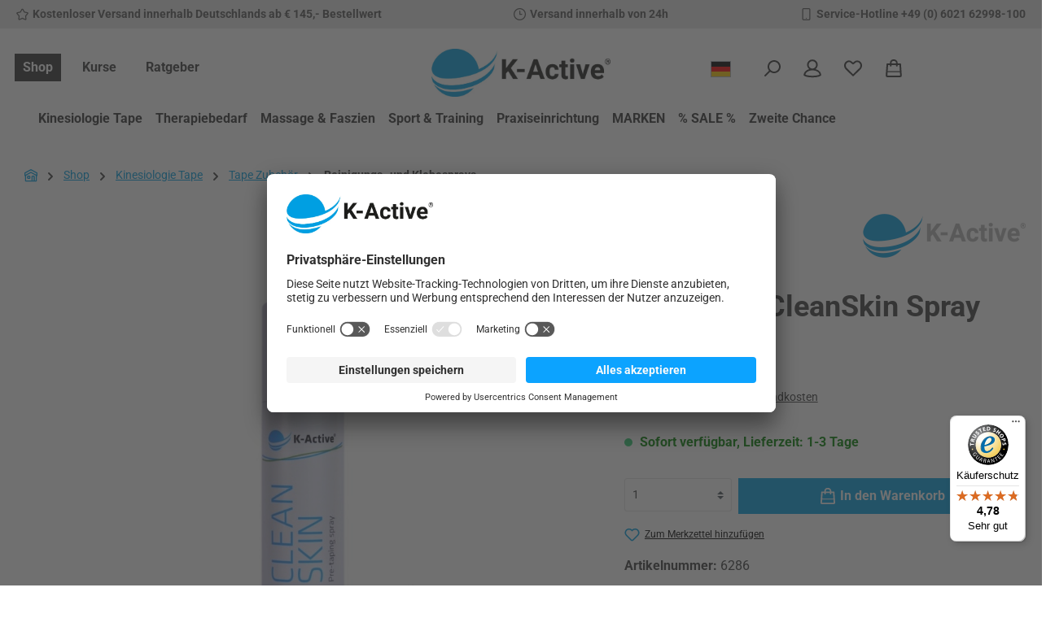

--- FILE ---
content_type: text/html; charset=UTF-8
request_url: https://k-active.com/k-active-cleanskin-spray
body_size: 63281
content:
<!DOCTYPE html>
<html lang="de-DE"
      itemscope="itemscope"
      itemtype="https://schema.org/WebPage">


        
                            
    <head>
            <script id="usercentrics-cmp" src="https://app.usercentrics.eu/browser-ui/latest/loader.js" data-settings-id="6p02a5E3u" async></script>

            
    
        		                            <meta charset="utf-8">
            
                            <meta name="viewport"
                      content="width=device-width, initial-scale=1, shrink-to-fit=no">
            
                            <meta name="author"
                      content="">
                <meta name="robots"
                      content="            index,follow
    ">
                <meta name="revisit-after"
                      content="15 days">
                <meta name="keywords"
                      content="K-Active® Europe GmbH, K-Active® CleanSkin Spray, 4260229448410">
                <meta name="description"
                      content="Reinigung der Haut von Fett und Schweiß, auch unterwegs, für einen optimalen Halt des Tapes.K-Active® CleanSkin Spray von K-Active® Europe GmbH">
            
                <meta property="og:type"
          content="product"/>
    <meta property="og:site_name"
          content="K-Active"/>
    <meta property="og:url"
          content="https://k-active.com/k-active-cleanskin-spray"/>
    <meta property="og:title"
          content="K-Active® CleanSkin Spray | 6286"/>

    <meta property="og:description"
          content="Reinigung der Haut von Fett und Schweiß, auch unterwegs, für einen optimalen Halt des Tapes.K-Active® CleanSkin Spray von K-Active® Europe GmbH"/>
    <meta property="og:image"
          content="https://k-active.com/media/1d/35/12/1702396700/6286_k-active_cleanskin_sprayyxrrhnshbmimi.jpg?ts=1702396700"/>

            <meta property="product:brand"
              content="K-Active® Europe GmbH"/>
    
                            <meta property="product:price:amount"
              content="15.1"/>
    
    <meta property="product:price:currency"
          content="EUR"/>
    <meta property="product:product_link"
          content="https://k-active.com/k-active-cleanskin-spray"/>

    <meta name="twitter:card"
          content="product"/>
    <meta name="twitter:site"
          content="K-Active"/>
    <meta name="twitter:title"
          content="K-Active® CleanSkin Spray | 6286"/>
    <meta name="twitter:description"
          content="Reinigung der Haut von Fett und Schweiß, auch unterwegs, für einen optimalen Halt des Tapes.K-Active® CleanSkin Spray von K-Active® Europe GmbH"/>
    <meta name="twitter:image"
          content="https://k-active.com/media/1d/35/12/1702396700/6286_k-active_cleanskin_sprayyxrrhnshbmimi.jpg?ts=1702396700"/>

                                <meta itemprop="copyrightHolder"
                      content="K-Active">
                <meta itemprop="copyrightYear"
                      content="">
                <meta itemprop="isFamilyFriendly"
                      content="true">
                <meta itemprop="image"
                      content="https://k-active.com/media/db/e2/9f/1719476390/502 K-Active Logo_RGB_3.webp?ts=1719476390">
            

                
                                            <meta name="theme-color"
                      content="#ffffff">
                            
                                                

	




    
        

                
                    <script type="application/ld+json">
            [{"@context":"https:\/\/schema.org\/","@type":"Product","name":"K-Active\u00ae CleanSkin Spray","description":"K-Active\u00ae CleanSkin SpraySteigert die Klebeleistung - optimal f\u00fcr die Anwendung vor dem Sport- und Kinesiologischen Taping\nWer im Sport unterwegs ist oder wer es in der Praxis eilig und dadurch nicht immer Seife und Wasser zur Hand hat, profitiert von diesem Reinigungsspray. Durch seine Anwendung kann die Haftung von Kinesiologischen und Sport-Tapes unter anderem an stark transpirierenden K\u00f6rperregionen bei schwei\u00dftreibenden Sportarten oder nach einer Massage mit \u00d6l oder Cremes optimiert werden.\nVorteile\n\nhautfreundlicher Reiniger\nhypoallergen\neinfach zu bedienen\nschnelle Reinigung von Hautarealen\nVerst\u00e4rkung der Klebeleistung der Tapes\nl\u00e4ngere Anlagedauer auch in kritischen Situationen\n\nAnwendung\n\nauf die Haut spr\u00fchen\n\u00dcbersch\u00fcsse abwischen\nTape anbringen\n\nProduktdetails\n\nInhalt: 200 ml\nInhaltsstoffe: Speziell denaturierter Alkohol 3-C, Wasser, Glycerin, Panthenol, hydrolysierte Jojoba-Estern, Cyclohexasiloxane, Cyclopentasiloxane, PPg-15 Stearyl Ether, Parfum, Milchs\u00e4ure.\nNach Anbruch 12 Monate lang haltbar.\n","sku":"6286","mpn":"CSS200","brand":{"@type":"Brand","name":"K-Active\u00ae Europe GmbH"},"image":["https:\/\/k-active.com\/media\/1d\/35\/12\/1702396700\/6286_k-active_cleanskin_sprayyxrrhnshbmimi.jpg?ts=1702396700"],"offers":[{"@type":"Offer","availability":"https:\/\/schema.org\/InStock","itemCondition":"https:\/\/schema.org\/NewCondition","priceCurrency":"EUR","priceValidUntil":"2026-01-20","url":"https:\/\/k-active.com\/k-active-cleanskin-spray","price":15.1}]},{"@context":"https:\/\/schema.org","@type":"BreadcrumbList","itemListElement":[{"@type":"ListItem","position":1,"name":"Shop","item":"https:\/\/k-active.com\/shop\/"},{"@type":"ListItem","position":2,"name":"Kinesiologie Tape","item":"https:\/\/k-active.com\/kinesiologie-tape"},{"@type":"ListItem","position":3,"name":"Tape Zubeh\u00f6r","item":"https:\/\/k-active.com\/kinesiologie-tape\/taping-zubehoer\/"},{"@type":"ListItem","position":4,"name":"Reinigungs- und Klebesprays","item":"https:\/\/k-active.com\/kinesiologie-tape\/taping-zubehoer\/reinigungs-und-klebesprays\/"}]},{"@context":"https:\/\/schema.org","@type":"Organization"}]
        </script>
            



                                                                                                                                                                                                                                                                                                                                                                                                                                                    
            

                    <link rel="icon" href="https://k-active.com/media/90/46/bc/1702396657/kactive_favicon_16x16.svg?ts=1702396657">
        
                                <link rel="apple-touch-icon"
                  href="https://k-active.com/media/c7/2c/d4/1704784549/501 K-Active Logo_Kugel.jpg?ts=1704784549">
                    
        <link rel="canonical" href="https://k-active.com/k-active-cleanskin-spray">
                    <title>K-Active® CleanSkin Spray | 6286</title>
    
                		                                                                <link rel="stylesheet"
                      href="https://k-active.com/theme/c71a6c59b2a154ceaa0f4336950c80c0/css/all.css?1768314707">
                                    

	





        
        
    
            <!-- Custom css code -->
    <style>/* ================================================
   K-ACTIVE SHOPWARE 6 - CUSTOM CSS
   Mobile Menü + Layout Fixes
   Version: 2.0 | Stand: Dezember 2024
   ================================================ */


/* ================================================
   1. NAVIGATION JS-BUG FIX (bei Bedarf aktivieren)
   ================================================ */
/*
.main-navigation-menu-list:first-of-type {
    display: flex !important;
}
*/


/* ================================================
   2. MOBILE CONTENT REIHENFOLGE
   Bild/Text Anordnung auf Mobilgeräten
   ================================================ */
@media (max-width: 767.98px) {
    
    .cms-block-rhweb-columns.rhweb-columns-1-1 {
        display: flex;
        flex-direction: column;
    }
    
    .cms-block-rhweb-columns.rhweb-columns-1-1 > .cms-element-image {
        order: -1;
    }
    
    .cms-block.mobile-text-first .cms-block-rhweb-columns.rhweb-columns-1-1 > .cms-element-text {
        order: -1;
    }
    
    .cms-block.mobile-text-first .cms-block-rhweb-columns.rhweb-columns-1-1 > .cms-element-image {
        order: 0;
    }
    
    .cms-block.mobile-keep-order .cms-block-rhweb-columns.rhweb-columns-1-1 > .cms-element-image {
        order: 0;
    }
}


/* ================================================
   3. MOBILE MENÜ OPTIMIERUNG
   Touch-optimiert nach 2025 Best Practices
   ================================================ */
@media (max-width: 991px) {
    
    /* Touch Targets 48px */
    .offcanvas.js-offcanvas-singleton .navigation-offcanvas-link {
        min-height: 48px !important;
        display: flex !important;
        align-items: center !important;
        font-size: 17px !important;
    }
    
    .offcanvas.js-offcanvas-singleton .navigation-offcanvas-link-icon {
        width: 48px !important;
        height: 48px !important;
        font-size: 24px !important;
    }
    
    /* Spacing & Trennlinien */
    .offcanvas.js-offcanvas-singleton .dasmenu-listitem {
        padding: 4px 0 !important;
        border-bottom: 1px solid rgba(0,0,0,0.06) !important;
    }
    
    .offcanvas.js-offcanvas-singleton .dasmenu-listitem:last-child {
        border-bottom: none !important;
    }
    
    /* Visuelle Hierarchie */
    .offcanvas.js-offcanvas-singleton .navigation-offcanvas-list > .dasmenu-listitem > a {
        font-weight: 600 !important;
    }
    
    .offcanvas.js-offcanvas-singleton .dasmenu--container .navigation-offcanvas-link {
        font-weight: 400 !important;
        font-size: 15px !important;
        color: #555 !important;
    }
    
    /* Aktiver Zustand */
    .offcanvas.js-offcanvas-singleton .dasmenu-listitem.is--active > a {
        color: #000 !important;
        background: rgba(0,0,0,0.03) !important;
        border-left: 3px solid #000 !important;
        padding-left: 12px !important;
    }
    
    /* Touch Feedback */
    .offcanvas.js-offcanvas-singleton .navigation-offcanvas-link:active {
        background: rgba(0,0,0,0.05) !important;
        transition: background 0.1s ease !important;
    }
    
    /* Icons */
    .offcanvas.js-offcanvas-singleton .navigation-offcanvas-link img {
        width: 36px !important;
        height: 36px !important;
    }
}



/* K-Active: Variant-as-Image nur bei Farbe anzeigen */
/* Verpackungseinheit und Länge: Bilder ausblenden */
fieldset:has(input[name="018c5ea9f70872b5b73010cd8404baf5"]) .variant-as-image-media,
fieldset:has(input[name="018c5ea9f73473d88b5162bcfb2d0911"]) .variant-as-image-media {
  display: none !important;
}

fieldset:has(input[name="018c5ea9f70872b5b73010cd8404baf5"]) .variant-as-image-body-headline,
fieldset:has(input[name="018c5ea9f73473d88b5162bcfb2d0911"]) .variant-as-image-body-headline {
  padding: 0.5rem 1rem;
}



/* ================================================
   4. NAV-MAIN LEERRAUM FIX (Mobile)
   ThemeWare Bug - Container bleibt sichtbar trotz
   versteckter Kind-Elemente
   ================================================ */
@media (max-width: 991.98px) {
    .nav-main {
        position: absolute !important;
        height: 0 !important;
        overflow: hidden !important;
        margin: 0 !important;
        padding: 0 !important;
        visibility: hidden !important;
    }
}</style>
    

    
            <link rel="stylesheet" href="https://k-active.com/bundles/moorlfoundation/storefront/css/animate.min.css?1765897317">
    
    
            <script type="application/javascript">window.moorlAnimationZIndex = "9000";</script>
    
            <style>
            :root {
                --moorl-advanced-search-width: 600px;
            }
        </style>
    

            
        
        <style data-plugin="zenitPlatformSalesCountdownBar">
            
            
        </style>
    
                    
    <script>
        window.features = JSON.parse('\u007B\u0022V6_5_0_0\u0022\u003Atrue,\u0022v6.5.0.0\u0022\u003Atrue,\u0022V6_6_0_0\u0022\u003Atrue,\u0022v6.6.0.0\u0022\u003Atrue,\u0022V6_7_0_0\u0022\u003Atrue,\u0022v6.7.0.0\u0022\u003Atrue,\u0022V6_8_0_0\u0022\u003Afalse,\u0022v6.8.0.0\u0022\u003Afalse,\u0022DISABLE_VUE_COMPAT\u0022\u003Atrue,\u0022disable.vue.compat\u0022\u003Atrue,\u0022ACCESSIBILITY_TWEAKS\u0022\u003Atrue,\u0022accessibility.tweaks\u0022\u003Atrue,\u0022TELEMETRY_METRICS\u0022\u003Afalse,\u0022telemetry.metrics\u0022\u003Afalse,\u0022FLOW_EXECUTION_AFTER_BUSINESS_PROCESS\u0022\u003Afalse,\u0022flow.execution.after.business.process\u0022\u003Afalse,\u0022PERFORMANCE_TWEAKS\u0022\u003Afalse,\u0022performance.tweaks\u0022\u003Afalse,\u0022CACHE_CONTEXT_HASH_RULES_OPTIMIZATION\u0022\u003Afalse,\u0022cache.context.hash.rules.optimization\u0022\u003Afalse,\u0022CACHE_REWORK\u0022\u003Afalse,\u0022cache.rework\u0022\u003Afalse,\u0022DEFERRED_CART_ERRORS\u0022\u003Afalse,\u0022deferred.cart.errors\u0022\u003Afalse,\u0022PRODUCT_ANALYTICS\u0022\u003Afalse,\u0022product.analytics\u0022\u003Afalse,\u0022REPEATED_PAYMENT_FINALIZE\u0022\u003Afalse,\u0022repeated.payment.finalize\u0022\u003Afalse,\u0022METEOR_TEXT_EDITOR\u0022\u003Afalse,\u0022meteor.text.editor\u0022\u003Afalse,\u0022SSO\u0022\u003Afalse,\u0022sso\u0022\u003Afalse,\u0022SAS_BLOG_ACCESSIBILITY_TWEAKS\u0022\u003Afalse,\u0022sas.blog.accessibility.tweaks\u0022\u003Afalse,\u0022RULE_BUILDER\u0022\u003Atrue,\u0022rule.builder\u0022\u003Atrue,\u0022FLOW_BUILDER\u0022\u003Atrue,\u0022flow.builder\u0022\u003Atrue,\u0022RETURNS_MANAGEMENT\u0022\u003Atrue,\u0022returns.management\u0022\u003Atrue,\u0022TEXT_GENERATOR\u0022\u003Atrue,\u0022text.generator\u0022\u003Atrue,\u0022CHECKOUT_SWEETENER\u0022\u003Atrue,\u0022checkout.sweetener\u0022\u003Atrue,\u0022IMAGE_CLASSIFICATION\u0022\u003Atrue,\u0022image.classification\u0022\u003Atrue,\u0022PROPERTY_EXTRACTOR\u0022\u003Atrue,\u0022property.extractor\u0022\u003Atrue,\u0022REVIEW_SUMMARY\u0022\u003Atrue,\u0022review.summary\u0022\u003Atrue,\u0022REVIEW_TRANSLATOR\u0022\u003Atrue,\u0022review.translator\u0022\u003Atrue,\u0022CONTENT_GENERATOR\u0022\u003Atrue,\u0022content.generator\u0022\u003Atrue,\u0022EXPORT_ASSISTANT\u0022\u003Atrue,\u0022export.assistant\u0022\u003Atrue,\u0022CAPTCHA\u0022\u003Atrue,\u0022captcha\u0022\u003Atrue,\u0022NATURAL_LANGUAGE_SEARCH\u0022\u003Atrue,\u0022natural.language.search\u0022\u003Atrue,\u0022IMAGE_UPLOAD_SEARCH\u0022\u003Atrue,\u0022image.upload.search\u0022\u003Atrue,\u0022SPATIAL_CMS_ELEMENT\u0022\u003Atrue,\u0022spatial.cms.element\u0022\u003Atrue,\u0022TEXT_TO_IMAGE_GENERATION\u0022\u003Atrue,\u0022text.to.image.generation\u0022\u003Atrue,\u0022SPATIAL_SCENE_EDITOR\u0022\u003Atrue,\u0022spatial.scene.editor\u0022\u003Atrue\u007D');
    </script>
        
                        <!-- WbmTagManagerAnalytics Head Snippet Start -->
                                    
        

    <!-- Shopware Analytics -->
    <script>
        window.shopwareAnalytics = {
            trackingId: '',
            merchantConsent: true,
            debug: false,
            storefrontController: 'Product',
            storefrontAction: 'index',
            storefrontRoute: 'frontend.detail.page',
            storefrontCmsPageType:  'product_detail' ,
        };
    </script>
    <!-- End Shopware Analytics -->
        

            <script id="wbmTagMangerDefine" type="text/javascript">
            let gtmIsTrackingProductClicks = Boolean(),
                gtmIsTrackingAddToWishlistClicks = Boolean(),
                maxDatalayerLimitBeforeSplit = Number(7),
                gtmContainerId = 'GTM-TTC9HK6',
                hasSWConsentSupport = Boolean();
            window.wbmScriptIsSet = false;
            window.dataLayer = window.dataLayer || [];
            window.dataLayer.push({"event":"user","id":null});
        </script>

        <script id="wbmTagMangerDataLayer" type="text/javascript">
            window.dataLayer.push({ ecommerce: null });
            window.dataLayer.push({"google_tag_params":{"ecomm_prodid":6286,"ecomm_pagetype":"product"}});

            
                

            
            let onEventDataLayer = JSON.parse('[{"event":"view_item","ecommerce":{"value":15.1,"items":[{"item_category":"K-Active\u00ae Tape","price":15.1,"item_brand":"K-Active\u00ae Europe GmbH","item_id":"6286","item_name":"K-Active\u00ae CleanSkin Spray","item_variant":""}],"currency":"EUR"}}]');
                    </script>    
                        <script id="wbmTagManger" type="text/javascript" >
                function getCookie(name) {
                    var cookieMatch = document.cookie.match(name + '=(.*?)(;|$)');
                    return cookieMatch && decodeURI(cookieMatch[1]);
                }

                let gtmCookieSet = getCookie('wbm-tagmanager-enabled');
                
                let googleTag = function(w,d,s,l,i){w[l]=w[l]||[];w[l].push({'gtm.start':new Date().getTime(),event:'gtm.js'});var f=d.getElementsByTagName(s)[0],j=d.createElement(s),dl=l!='dataLayer'?'&l='+l:'';j.async=true;j.src='https://dt.k-active.com/qgdkaruz.js?id='+i+dl;f.parentNode.insertBefore(j,f);};
                

                if (hasSWConsentSupport && gtmCookieSet === null) {
                    window.wbmGoogleTagmanagerId = gtmContainerId;
                    window.wbmScriptIsSet = false;
                    window.googleTag = googleTag;
                } else {
                    window.wbmScriptIsSet = true;
                    googleTag(window, document, 'script', 'dataLayer', gtmContainerId);
                    googleTag = null;

                    window.dataLayer = window.dataLayer || [];
                    function gtag() { dataLayer.push(arguments); }

                    if (hasSWConsentSupport) {
                        (() => {
                            const analyticsStorageEnabled = document.cookie.split(';').some((item) => item.trim().includes('google-analytics-enabled=1'));
                            const adsEnabled = document.cookie.split(';').some((item) => item.trim().includes('google-ads-enabled=1'));

                            gtag('consent', 'update', {
                                'ad_storage': adsEnabled ? 'granted' : 'denied',
                                'ad_user_data': adsEnabled ? 'granted' : 'denied',
                                'ad_personalization': adsEnabled ? 'granted' : 'denied',
                                'analytics_storage': analyticsStorageEnabled ? 'granted' : 'denied'
                            });
                        })();
                    }
                }

                
            </script><!-- WbmTagManagerAnalytics Head Snippet End -->
            

                
                                
            <script type="text/javascript" id="recaptcha-script"
                                data-src='https://www.google.com/recaptcha/api.js?render=6LfdbwIqAAAAAMlU_EA5sh9mnkjgsoGPS0h1C5ex'
                defer></script>
        <script>
                                        window.googleReCaptchaV3Active = true;
                    </script>
            

    
                
        
                    		                            <script>
                window.activeNavigationId = '018c5ea9d17070069072f700da22e894';
                window.activeRoute = 'frontend.detail.page';
                window.activeRouteParameters = '\u007B\u0022_httpCache\u0022\u003Atrue,\u0022productId\u0022\u003A\u0022018c5ea9ec3c725d8bf593f5e8b7d6de\u0022\u007D';
                window.router = {
                    'frontend.cart.offcanvas': '/checkout/offcanvas',
                    'frontend.cookie.offcanvas': '/cookie/offcanvas',
                    'frontend.cookie.groups': '/cookie/groups',
                    'frontend.checkout.finish.page': '/checkout/finish',
                    'frontend.checkout.info': '/widgets/checkout/info',
                    'frontend.menu.offcanvas': '/widgets/menu/offcanvas',
                    'frontend.cms.page': '/widgets/cms',
                    'frontend.cms.navigation.page': '/widgets/cms/navigation',
                    'frontend.country.country-data': '/country/country-state-data',
                    'frontend.app-system.generate-token': '/app-system/Placeholder/generate-token',
                    'frontend.gateway.context': '/gateway/context',
                    'frontend.cookie.consent.offcanvas': '/cookie/consent-offcanvas',
                    'frontend.account.login.page': '/account/login',
                    };
                window.salesChannelId = '018c5ea9dd3e73a18b3e67886cac5fd2';
            </script>
        

            
    

    

    

                        <script>
                window.cogiAffiliateHandlerConfig = {
                    affiliateLinksEnabled: '1',
                    affiliateUrlParameter: 'affiliateCode',
                    affiliateApiUrl: '/cogi/affiliate/handler'
                };
            </script>
            

    <script>
        window.router['frontend.shopware_analytics.customer.data'] = '/storefront/script/shopware-analytics-customer'
    </script>


    <script>
        window.router['frontend.product.review.translate'] = '/translate-review';
    </script>

                                <script>
                
                window.breakpoints = JSON.parse('\u007B\u0022xs\u0022\u003A0,\u0022sm\u0022\u003A576,\u0022md\u0022\u003A768,\u0022lg\u0022\u003A992,\u0022xl\u0022\u003A1200,\u0022xxl\u0022\u003A1400\u007D');
            </script>
        
                                    <script>
                    window.customerLoggedInState = 0;

                    window.wishlistEnabled = 1;
                </script>
                    
                			<script src="https://k-active.com/theme/018f05324878714499086a055f61ebc3/assets/js/jquery-3.5.1.slim.min.js?1768314707"></script>
			
		        

                        
    <script>
        window.validationMessages = JSON.parse('\u007B\u0022required\u0022\u003A\u0022Die\u0020Eingabe\u0020darf\u0020nicht\u0020leer\u0020sein.\u0022,\u0022email\u0022\u003A\u0022Ung\\u00fcltige\u0020E\u002DMail\u002DAdresse.\u0020Die\u0020E\u002DMail\u0020ben\\u00f6tigt\u0020das\u0020Format\u0020\\\u0022nutzer\u0040beispiel.de\\\u0022.\u0022,\u0022confirmation\u0022\u003A\u0022Ihre\u0020Eingaben\u0020sind\u0020nicht\u0020identisch.\u0022,\u0022minLength\u0022\u003A\u0022Die\u0020Eingabe\u0020ist\u0020zu\u0020kurz.\u0022,\u0022grecaptcha\u0022\u003A\u0022Bitte\u0020akzeptieren\u0020Sie\u0020die\u0020technisch\u0020erforderlichen\u0020Cookies,\u0020um\u0020die\u0020reCAPTCHA\u002D\\u00dcberpr\\u00fcfung\u0020zu\u0020erm\\u00f6glichen.\u0022\u007D');
    </script>
        
                    
        <script>
            window.pluginConfig = {"rhwebCmsBundleAnimationsMobileActivate":true,"generalFreeShippingType":"2","rhwebCmsBundleCmsPageFinishPosition":"below","rhwebCmsBundleCmsPageCartPositionEmpty":"below","rhwebCmsBundleCmsPageCartPosition":"below","rhwebCmsBundleCmsPageWishlistPositionEmpty":"below","rhwebCmsBundleCmsPageWishlistPosition":"below","rhwebCmsBundleCmsPageSearchPositionEmpty":"below","rhwebCmsBundleCmsPageSearchPosition":"below"};
        </script>
    
                                                        <script>
                        window.themeJsPublicPath = 'https://k-active.com/theme/c71a6c59b2a154ceaa0f4336950c80c0/js/';
                    </script>
                                            <script type="text/javascript" src="https://k-active.com/theme/c71a6c59b2a154ceaa0f4336950c80c0/js/storefront/storefront.js?1768314707" defer></script>
                                            <script type="text/javascript" src="https://k-active.com/theme/c71a6c59b2a154ceaa0f4336950c80c0/js/swag-pay-pal/swag-pay-pal.js?1768314707" defer></script>
                                            <script type="text/javascript" src="https://k-active.com/theme/c71a6c59b2a154ceaa0f4336950c80c0/js/acris-faq-c-s/acris-faq-c-s.js?1768314707" defer></script>
                                            <script type="text/javascript" src="https://k-active.com/theme/c71a6c59b2a154ceaa0f4336950c80c0/js/sas-blog-module/sas-blog-module.js?1768314707" defer></script>
                                            <script type="text/javascript" src="https://k-active.com/theme/c71a6c59b2a154ceaa0f4336950c80c0/js/acris-navigation-c-s/acris-navigation-c-s.js?1768314707" defer></script>
                                            <script type="text/javascript" src="https://k-active.com/theme/c71a6c59b2a154ceaa0f4336950c80c0/js/sven-das-menu/sven-das-menu.js?1768314707" defer></script>
                                            <script type="text/javascript" src="https://k-active.com/theme/c71a6c59b2a154ceaa0f4336950c80c0/js/klarna-payment/klarna-payment.js?1768314707" defer></script>
                                            <script type="text/javascript" src="https://k-active.com/theme/c71a6c59b2a154ceaa0f4336950c80c0/js/netzhirsch-order-countdown/netzhirsch-order-countdown.js?1768314707" defer></script>
                                            <script type="text/javascript" src="https://k-active.com/theme/c71a6c59b2a154ceaa0f4336950c80c0/js/shopsy-klaviyo6/shopsy-klaviyo6.js?1768314707" defer></script>
                                            <script type="text/javascript" src="https://k-active.com/theme/c71a6c59b2a154ceaa0f4336950c80c0/js/wbm-tag-manager-analytics/wbm-tag-manager-analytics.js?1768314707" defer></script>
                                            <script type="text/javascript" src="https://k-active.com/theme/c71a6c59b2a154ceaa0f4336950c80c0/js/moorl-foundation/moorl-foundation.js?1768314707" defer></script>
                                            <script type="text/javascript" src="https://k-active.com/theme/c71a6c59b2a154ceaa0f4336950c80c0/js/moorl-forms/moorl-forms.js?1768314707" defer></script>
                                            <script type="text/javascript" src="https://k-active.com/theme/c71a6c59b2a154ceaa0f4336950c80c0/js/acris-product-downloads-c-s/acris-product-downloads-c-s.js?1768314707" defer></script>
                                            <script type="text/javascript" src="https://k-active.com/theme/c71a6c59b2a154ceaa0f4336950c80c0/js/swp-customer-group-popup-six/swp-customer-group-popup-six.js?1768314707" defer></script>
                                            <script type="text/javascript" src="https://k-active.com/theme/c71a6c59b2a154ceaa0f4336950c80c0/js/memo-dev-web-p/memo-dev-web-p.js?1768314707" defer></script>
                                            <script type="text/javascript" src="https://k-active.com/theme/c71a6c59b2a154ceaa0f4336950c80c0/js/bogx-product-configurator6/bogx-product-configurator6.js?1768314707" defer></script>
                                            <script type="text/javascript" src="https://k-active.com/theme/c71a6c59b2a154ceaa0f4336950c80c0/js/cbax-modul-analytics/cbax-modul-analytics.js?1768314707" defer></script>
                                            <script type="text/javascript" src="https://k-active.com/theme/c71a6c59b2a154ceaa0f4336950c80c0/js/swp-price-on-request-six/swp-price-on-request-six.js?1768314707" defer></script>
                                            <script type="text/javascript" src="https://k-active.com/theme/c71a6c59b2a154ceaa0f4336950c80c0/js/zenit-platform-sales-countdown-bar/zenit-platform-sales-countdown-bar.js?1768314707" defer></script>
                                            <script type="text/javascript" src="https://k-active.com/theme/c71a6c59b2a154ceaa0f4336950c80c0/js/bfn-direct-debit/bfn-direct-debit.js?1768314707" defer></script>
                                            <script type="text/javascript" src="https://k-active.com/theme/c71a6c59b2a154ceaa0f4336950c80c0/js/subscription/subscription.js?1768314707" defer></script>
                                            <script type="text/javascript" src="https://k-active.com/theme/c71a6c59b2a154ceaa0f4336950c80c0/js/checkout-sweetener/checkout-sweetener.js?1768314707" defer></script>
                                            <script type="text/javascript" src="https://k-active.com/theme/c71a6c59b2a154ceaa0f4336950c80c0/js/text-translator/text-translator.js?1768314707" defer></script>
                                            <script type="text/javascript" src="https://k-active.com/theme/c71a6c59b2a154ceaa0f4336950c80c0/js/employee-management/employee-management.js?1768314707" defer></script>
                                            <script type="text/javascript" src="https://k-active.com/theme/c71a6c59b2a154ceaa0f4336950c80c0/js/quick-order/quick-order.js?1768314707" defer></script>
                                            <script type="text/javascript" src="https://k-active.com/theme/c71a6c59b2a154ceaa0f4336950c80c0/js/advanced-search/advanced-search.js?1768314707" defer></script>
                                            <script type="text/javascript" src="https://k-active.com/theme/c71a6c59b2a154ceaa0f4336950c80c0/js/captcha/captcha.js?1768314707" defer></script>
                                            <script type="text/javascript" src="https://k-active.com/theme/c71a6c59b2a154ceaa0f4336950c80c0/js/quote-management/quote-management.js?1768314707" defer></script>
                                            <script type="text/javascript" src="https://k-active.com/theme/c71a6c59b2a154ceaa0f4336950c80c0/js/a-i-search/a-i-search.js?1768314707" defer></script>
                                            <script type="text/javascript" src="https://k-active.com/theme/c71a6c59b2a154ceaa0f4336950c80c0/js/spatial-cms-element/spatial-cms-element.js?1768314707" defer></script>
                                            <script type="text/javascript" src="https://k-active.com/theme/c71a6c59b2a154ceaa0f4336950c80c0/js/order-approval/order-approval.js?1768314707" defer></script>
                                            <script type="text/javascript" src="https://k-active.com/theme/c71a6c59b2a154ceaa0f4336950c80c0/js/shopping-list/shopping-list.js?1768314707" defer></script>
                                            <script type="text/javascript" src="https://k-active.com/theme/c71a6c59b2a154ceaa0f4336950c80c0/js/organization-unit/organization-unit.js?1768314707" defer></script>
                                            <script type="text/javascript" src="https://k-active.com/theme/c71a6c59b2a154ceaa0f4336950c80c0/js/advanced-product-catalogs/advanced-product-catalogs.js?1768314707" defer></script>
                                            <script type="text/javascript" src="https://k-active.com/theme/c71a6c59b2a154ceaa0f4336950c80c0/js/budget-management/budget-management.js?1768314707" defer></script>
                                            <script type="text/javascript" src="https://k-active.com/theme/c71a6c59b2a154ceaa0f4336950c80c0/js/cogi-affiliate/cogi-affiliate.js?1768314707" defer></script>
                                            <script type="text/javascript" src="https://k-active.com/theme/c71a6c59b2a154ceaa0f4336950c80c0/js/dreisc-seo-filter/dreisc-seo-filter.js?1768314707" defer></script>
                                            <script type="text/javascript" src="https://k-active.com/theme/c71a6c59b2a154ceaa0f4336950c80c0/js/r-h-web-cms-elements/r-h-web-cms-elements.js?1768314707" defer></script>
                                            <script type="text/javascript" src="https://k-active.com/theme/c71a6c59b2a154ceaa0f4336950c80c0/js/swag-analytics/swag-analytics.js?1768314707" defer></script>
                                            <script type="text/javascript" src="https://k-active.com/theme/c71a6c59b2a154ceaa0f4336950c80c0/js/tcinn-theme-ware-modern/tcinn-theme-ware-modern.js?1768314707" defer></script>
                                            <script type="text/javascript" src="https://k-active.com/theme/c71a6c59b2a154ceaa0f4336950c80c0/js/swp-custom-theme-six-k-active/swp-custom-theme-six-k-active.js?1768314707" defer></script>
                                                        

    
    
    </head>

        
                
            <body class="is-ctl-product is-act-index is-active-route-frontend-detail-page themeware twt-modern twt-header-type-1 twt-full-width-boxed twt-is-cms-product-detail">

            
                
    
    
            <div id="page-top" class="skip-to-content bg-primary-subtle text-primary-emphasis overflow-hidden" tabindex="-1">
            <div class="container skip-to-content-container d-flex justify-content-center visually-hidden-focusable">
                                                                                        <a href="#content-main" class="skip-to-content-link d-inline-flex text-decoration-underline m-1 p-2 fw-bold gap-2">
                                Zum Hauptinhalt springen
                            </a>
                                            
                                                                        <a href="#header-main-search-input" class="skip-to-content-link d-inline-flex text-decoration-underline m-1 p-2 fw-bold gap-2 d-none d-sm-block">
                                Zur Suche springen
                            </a>
                                            
                                                                        <a href="#main-navigation-menu" class="skip-to-content-link d-inline-flex text-decoration-underline m-1 p-2 fw-bold gap-2 d-none d-lg-block">
                                Zur Hauptnavigation springen
                            </a>
                                                                        </div>
        </div>
        
                
            
        						                                <noscript>
                <iframe src="https://dt.k-active.com/ns.html?id=GTM-TTC9HK6"
                        height="0"
                        width="0"
                        style="display:none;visibility:hidden"
                        title="Google Tagmanager">

                </iframe>
            </noscript>
            
                <noscript class="noscript-main">
                
    <div role="alert"
         aria-live="polite"
         class="alert alert-info d-flex align-items-center">

                                                                        
                                                                                                                                                                
        
        
        
                                    
                <span class="icon icon-info" aria-hidden="true">
                                        <svg xmlns="http://www.w3.org/2000/svg" xmlns:xlink="http://www.w3.org/1999/xlink" width="24" height="24" viewBox="0 0 24 24"><defs><path d="M12 7c.5523 0 1 .4477 1 1s-.4477 1-1 1-1-.4477-1-1 .4477-1 1-1zm1 9c0 .5523-.4477 1-1 1s-1-.4477-1-1v-5c0-.5523.4477-1 1-1s1 .4477 1 1v5zm11-4c0 6.6274-5.3726 12-12 12S0 18.6274 0 12 5.3726 0 12 0s12 5.3726 12 12zM12 2C6.4772 2 2 6.4772 2 12s4.4772 10 10 10 10-4.4772 10-10S17.5228 2 12 2z" id="icons-default-info" /></defs><use xlink:href="#icons-default-info" fill="#758CA3" fill-rule="evenodd" /></svg>
                    </span>

    
                                                        
                                    
                    <div class="alert-content-container">
                                                    
                                                            Um unseren Shop in vollem Umfang nutzen zu können, empfehlen wir dir Javascript in deinem Browser zu aktivieren.
                                    
                                                                </div>
            </div>
            </noscript>
        

                
    
                            		
				






	 					
	
	


	
	
	




	
	<section id="twt-usp-bar"			 class="twt-usp-bar is-header is-small layout-1 top"
			 data-twt-usp-bar-position="1"			 data-twt-usp-bar-usps="3"
			 role="region"
			 aria-label="Darum lohnt sich Einkaufen bei uns"
	>

					<div class="twt-usp-bar-container container">
				<div class="twt-usp-bar-items">
					





 



                            
            
                
                                    <div class="twt-usp-bar-item twt-usp-1 item-1">
                    <div class="item-icon">
                                                
		
					                                                                                                            
        
        
        
                                    
                <span class="icon icon-star" aria-hidden="true">
                                        <svg xmlns="http://www.w3.org/2000/svg" xmlns:xlink="http://www.w3.org/1999/xlink" width="24" height="24" viewBox="0 0 24 24"><defs><path d="m12 18.8398 6.0066 2.647-.6612-6.5307 4.3735-4.8947-6.4153-1.3892L12 3.0002l-3.3037 5.672-6.4153 1.3892 4.3735 4.8947-.6612 6.5306L12 18.8397zm-5.2002 4.4771c-1.0108.4454-2.1912-.0129-2.6367-1.0237a2 2 0 0 1-.1596-1.008l.5724-5.6537L.7896 11.394c-.736-.8237-.6648-2.088.1588-2.824a2 2 0 0 1 .9093-.4633l5.554-1.2027 2.86-4.9104c.556-.9545 1.7804-1.2776 2.7349-.7217a2 2 0 0 1 .7216.7217l2.86 4.9104 5.554 1.2027c1.0796.2338 1.7652 1.2984 1.5314 2.378a2 2 0 0 1-.4633.9093l-3.7863 4.2375.5724 5.6538c.1113 1.0989-.6894 2.08-1.7883 2.1912a2 2 0 0 1-1.008-.1596L12 21.0254l-5.2002 2.2915z" id="icons-default-star" /></defs><use xlink:href="#icons-default-star" fill="#758CA3" fill-rule="evenodd" /></svg>
                    </span>

    
    
	                    </div>
                    <div class="item-label">
                        <div class="item-title">Kostenloser Versand innerhalb Deutschlands ab € 145,- Bestellwert</div>
                                            </div>
                </div>
                    
    
                
                                    <div class="twt-usp-bar-item twt-usp-2 item-2">
                    <div class="item-icon">
                                                
		
					                                                                                                            
        
        
        
                                    
                <span class="icon icon-clock" aria-hidden="true">
                                        <svg xmlns="http://www.w3.org/2000/svg" xmlns:xlink="http://www.w3.org/1999/xlink" width="24" height="24" viewBox="0 0 24 24"><defs><path d="M13 11V6c0-.5523-.4477-1-1-1s-1 .4477-1 1v6c0 .5523.4477 1 1 1h4c.5523 0 1-.4477 1-1s-.4477-1-1-1h-3zm-1 13C5.3726 24 0 18.6274 0 12S5.3726 0 12 0s12 5.3726 12 12-5.3726 12-12 12zm0-2c5.5228 0 10-4.4772 10-10S17.5228 2 12 2 2 6.4772 2 12s4.4772 10 10 10z" id="icons-default-clock" /></defs><use xlink:href="#icons-default-clock" fill="#758CA3" fill-rule="evenodd" /></svg>
                    </span>

    
    
	                    </div>
                    <div class="item-label">
                        <div class="item-title">Versand innerhalb von 24h</div>
                                            </div>
                </div>
                    
    
                
                                    <div class="twt-usp-bar-item twt-usp-3 item-3">
                    <div class="item-icon">
                                                
		
					                                                                                                            
        
        
        
                                    
                <span class="icon icon-mobile" aria-hidden="true">
                                        <svg xmlns="http://www.w3.org/2000/svg" xmlns:xlink="http://www.w3.org/1999/xlink" width="24" height="24" viewBox="0 0 24 24"><defs><path d="M12 19c.5523 0 1 .4477 1 1s-.4477 1-1 1-1-.4477-1-1 .4477-1 1-1zM7 0h10c1.6569 0 3 1.3431 3 3v18c0 1.6569-1.3431 3-3 3H7c-1.6569 0-3-1.3431-3-3V3c0-1.6569 1.3431-3 3-3zm0 2c-.5523 0-1 .4477-1 1v18c0 .5523.4477 1 1 1h10c.5523 0 1-.4477 1-1V3c0-.5523-.4477-1-1-1H7z" id="icons-default-mobile" /></defs><use xlink:href="#icons-default-mobile" fill="#758CA3" fill-rule="evenodd" /></svg>
                    </span>

    
    
	                    </div>
                    <div class="item-label">
                        <div class="item-title">Service-Hotline +49 (0) 6021 62998-100</div>
                                            </div>
                </div>
                    
    
        
        
        				</div>

																
											</div>
		
	</section>
	
		            
    
        <header class="header-main">
                            <div class="container">
                        

        <div class="row align-items-center header-row">
        <div class="col-4 header-nav-col d-flex">
                                                                                                            
                                <li class="nav-item" data-id="018defd6945d7daa9299ecdeb18a9350">
                    <a class="nav-link main-navigation-link p-2"
                       href="https://k-active.com/shop/"
                       itemprop="url"
                       title="Shop">
                        <span itemprop="name" class="main-navigation-link-text">Shop</span>
                    </a>
                </li>
                                                                                                            
                                <li class="nav-item" data-id="018c5ea9cb52706f92d1fd089d7247c3">
                    <a class="nav-link main-navigation-link p-2"
                       href="https://k-active.com/kurse/"
                       itemprop="url"
                       title="Kurse">
                        <span itemprop="name" class="main-navigation-link-text">Kurse</span>
                    </a>
                </li>
                                                                                                            
                                <li class="nav-item" data-id="018c5ea9ce3471a5bd06d6e013a8358f">
                    <a class="nav-link main-navigation-link p-2"
                       href="https://k-active.com/blog/"
                       itemprop="url"
                       title="Ratgeber">
                        <span itemprop="name" class="main-navigation-link-text">Ratgeber</span>
                    </a>
                </li>
                    </div>

                    <div class="col-4 header-logo-col">
                    <div class="header-logo-main text-center">
                    <a class="header-logo-main-link"
               href="/"
               title="Zur Startseite gehen">
                				                    <picture class="header-logo-picture d-block m-auto">
                            
                            
                                            
                
        <img src="https://k-active.com/media/db/e2/9f/1719476390/502%20K-Active%20Logo_RGB_3.webp?ts=1719476390"
             alt="Zur Startseite gehen"
             class="img-fluid header-logo-main-img">
                        </picture>
                
	
					
		            </a>
            </div>
            </div>
        
                    <div class="col-4 header-actions-col">
                <div class="row g-0">
                                            <div class="col d-sm-none">
                            <div class="menu-button">
                                                                    <button
                                            class="btn nav-main-toggle-btn header-actions-btn"
                                            type="button"
                                            data-off-canvas-menu="true"
                                            aria-label="Menü"
                                    >
                                                                                                                                                                                                
        
        
        
                                    
                <span class="icon icon-stack" aria-hidden="true">
                                        <svg xmlns="http://www.w3.org/2000/svg" xmlns:xlink="http://www.w3.org/1999/xlink" width="24" height="24" viewBox="0 0 24 24"><defs><path d="M3 13c-.5523 0-1-.4477-1-1s.4477-1 1-1h18c.5523 0 1 .4477 1 1s-.4477 1-1 1H3zm0-7c-.5523 0-1-.4477-1-1s.4477-1 1-1h18c.5523 0 1 .4477 1 1s-.4477 1-1 1H3zm0 14c-.5523 0-1-.4477-1-1s.4477-1 1-1h18c.5523 0 1 .4477 1 1s-.4477 1-1 1H3z" id="icons-default-stack" /></defs><use xlink:href="#icons-default-stack" fill="#758CA3" fill-rule="evenodd" /></svg>
                    </span>

    
                                                                                </button>
                                                            </div>
                        </div>
                    
                                            <div class="col-auto order-1">
                                            
            <div class="top-bar-nav-item top-bar-language">
                            <form method="post"
                      action="/checkout/language"
                      class="language-form"
                      data-form-add-dynamic-redirect="true">
                                
    <div class="languages-menu dropdown">
        <button class="btn dropdown-toggle top-bar-nav-btn"
                type="button"
                id="languagesDropdown-top-bar"
                data-bs-toggle="dropdown"
                aria-haspopup="true"
                aria-expanded="false"
                aria-label="Sprache ändern (Deutsch ist die aktuelle Sprache)">
            <span aria-hidden="true" class="top-bar-list-icon language-flag country-de language-de"></span>
        </button>

                    <ul class="top-bar-list dropdown-menu dropdown-menu-end"
                aria-label="Verfügbare Sprachen">
                                    
                    <li class="top-bar-list-item active">
                                                                                                            
                            <button class="dropdown-item d-flex align-items-center gap-2 active" type="submit" name="languageId" id="top-bar-2fbb5fe2e29a4d70aa5854ce7ce3e20b" value="2fbb5fe2e29a4d70aa5854ce7ce3e20b">
                                <span aria-hidden="true" class="top-bar-list-icon language-flag country-de language-de"></span>
                                Deutsch
                            </button>

                                                                        </li>
                                    
                    <li class="top-bar-list-item">
                                                                                                            
                            <button class="dropdown-item d-flex align-items-center gap-2" type="submit" name="languageId" id="top-bar-018c5d9a66f8738abd1e26e69c899322" value="018c5d9a66f8738abd1e26e69c899322">
                                <span aria-hidden="true" class="top-bar-list-icon language-flag country-gb language-en"></span>
                                English
                            </button>

                                                                        </li>
                            </ul>
            </div>

                                    </form>
                    </div>
                            </div>
                    
                                            <div class="col-auto order-2">
                            <div class="search-toggle">
                                <button class="btn header-actions-btn search-toggle-btn js-search-toggle-btn collapsed"
                                        type="button"
                                        data-bs-toggle="collapse"
                                        data-bs-target="#searchCollapse"
                                        aria-expanded="false"
                                        aria-controls="searchCollapse"
                                        aria-label="Suchen">
                                                                                                                                                
        
        
        
                                    
                <span class="icon icon-search" aria-hidden="true">
                                        <svg xmlns="http://www.w3.org/2000/svg" xmlns:xlink="http://www.w3.org/1999/xlink" width="24" height="24" viewBox="0 0 24 24"><defs><path d="M10.0944 16.3199 4.707 21.707c-.3905.3905-1.0237.3905-1.4142 0-.3905-.3905-.3905-1.0237 0-1.4142L8.68 14.9056C7.6271 13.551 7 11.8487 7 10c0-4.4183 3.5817-8 8-8s8 3.5817 8 8-3.5817 8-8 8c-1.8487 0-3.551-.627-4.9056-1.6801zM15 16c3.3137 0 6-2.6863 6-6s-2.6863-6-6-6-6 2.6863-6 6 2.6863 6 6 6z" id="icons-default-search" /></defs><use xlink:href="#icons-default-search" fill="#758CA3" fill-rule="evenodd" /></svg>
                    </span>

    
                                    </button>
                            </div>
                        </div>
                    
                                                                        <div class="col-auto order-4">
                                <div class="header-wishlist">
                                    <a class="btn header-wishlist-btn header-actions-btn"
                                       href="/wishlist"
                                       title="Merkzettel"
                                       aria-labelledby="wishlist-basket-live-area"
                                    >
                                        			
							<span class="header-wishlist-icon">
									                                                                                                            
        
        
        
                        


    













    <span class="icon icon-themeware icon-heart icon-solid" aria-hidden="true"><?xml version="1.0" encoding="utf-8"?><svg  xmlns="http://www.w3.org/2000/svg" viewBox="0 0 24 24"><path d="M21.55,4.51a.46.46,0,0,0-.07-.07,5.78,5.78,0,0,0-5.25-2,5.15,5.15,0,0,0-2.29,1L12,4.93,9.89,3.31a4.36,4.36,0,0,0-1.07-.62c-1-.39-3.67-1-6.3,1.75l-.07.07a6.61,6.61,0,0,0-1.08,6.31,6,6,0,0,0,1.52,2.39L11.3,21.5a.83.83,0,0,0,.22.14.61.61,0,0,0,.1.07.94.94,0,0,0,.76,0,.61.61,0,0,0,.1-.07.83.83,0,0,0,.22-.14l8.41-8.29a6,6,0,0,0,1.52-2.39A6.61,6.61,0,0,0,21.55,4.51Zm-.82,5.68a4.08,4.08,0,0,1-1,1.6L12,19.38,4.29,11.79a4.08,4.08,0,0,1-1-1.6A4.57,4.57,0,0,1,4,5.78c1.63-1.69,3.13-1.6,4.1-1.23a2.94,2.94,0,0,1,.57.34L11.39,7l.06,0a.66.66,0,0,0,.19.09.49.49,0,0,0,.17.06h.38a.58.58,0,0,0,.17-.06A.66.66,0,0,0,12.55,7l.06,0,2.55-2a3.17,3.17,0,0,1,1.39-.64A3.87,3.87,0,0,1,20,5.78,4.57,4.57,0,0,1,20.73,10.19Z"/></svg></span>





    
    							</span>
		
							<span class="header-wishlist-name">
				Wunschzettel
			</span>
		
		
		
		<span class="badge bg-primary header-wishlist-badge"
			  id="wishlist-basket"
			  data-wishlist-storage="true"
			  data-wishlist-storage-options="{&quot;listPath&quot;:&quot;\/wishlist\/list&quot;,&quot;mergePath&quot;:&quot;\/wishlist\/merge&quot;,&quot;pageletPath&quot;:&quot;\/wishlist\/merge\/pagelet&quot;}"
			  data-wishlist-widget="true"
			  data-wishlist-widget-options="{&quot;showCounter&quot;:true}"
			  aria-labelledby="wishlist-basket-live-area"
		></span>

		<span class="visually-hidden"
			  id="wishlist-basket-live-area"
			  data-wishlist-live-area-text="Du hast %counter% Produkte auf dem Merkzettel"
			  aria-live="polite"
		></span>

	                                    </a>
                                </div>
                            </div>
                                            
                                            <div class="col-auto order-3">
                            <div class="account-menu">
                                    <div class="dropdown">
        							<button class="btn account-menu-btn header-actions-btn"
				type="button"
				id="accountWidget"
				data-account-menu="true"
				data-bs-toggle="dropdown"
				aria-haspopup="true"
				aria-expanded="false"
				aria-label="Mein Konto"
				title="Mein Konto"
		>
						<span class="header-account-icon">
													                                                                                                            
        
        
        
                        


    













    <span class="icon icon-themeware icon-avatar icon-solid" aria-hidden="true"><?xml version="1.0" encoding="utf-8"?><svg  xmlns="http://www.w3.org/2000/svg" viewBox="0 0 24 24"><path d="M21.31,16.24A10.3,10.3,0,0,0,15.89,13a6.57,6.57,0,1,0-7.74,0A10.18,10.18,0,0,0,2.8,16.24a7.86,7.86,0,0,0-1.55,3.84,1,1,0,0,0,.35.85,8.89,8.89,0,0,0,2.94,1.41,28.5,28.5,0,0,0,7.34.84h.35a28.5,28.5,0,0,0,7.34-.84,9,9,0,0,0,2.94-1.41,1,1,0,0,0,.34-.85A7.8,7.8,0,0,0,21.31,16.24ZM12,3.17A4.57,4.57,0,1,1,7.44,7.74,4.57,4.57,0,0,1,12,3.17ZM19,20.43a25.91,25.91,0,0,1-6.64.74h-.52a26,26,0,0,1-6.64-.74,11,11,0,0,1-1.8-.74,5.19,5.19,0,0,1,1-2.16c2.64-3.14,7.58-3,7.63-3h.19s5-.18,7.63,3a5.32,5.32,0,0,1,1,2.16A11.2,11.2,0,0,1,19,20.43Z"/></svg></span>





    
    							</span>

									<span class="header-account-name">
				Mein Konto
			</span>

								</button>

	
                    <div class="dropdown-menu dropdown-menu-end account-menu-dropdown js-account-menu-dropdown"
                 aria-labelledby="accountWidget">
                

        
            <div class="offcanvas-header">
                            <button class="btn btn-secondary offcanvas-close js-offcanvas-close">
                                                                                                                                                        
        
        
        
                                    
                <span class="icon icon-x icon-sm" aria-hidden="true">
                                        <svg xmlns="http://www.w3.org/2000/svg" xmlns:xlink="http://www.w3.org/1999/xlink" width="24" height="24" viewBox="0 0 24 24"><defs><path d="m10.5858 12-7.293-7.2929c-.3904-.3905-.3904-1.0237 0-1.4142.3906-.3905 1.0238-.3905 1.4143 0L12 10.5858l7.2929-7.293c.3905-.3904 1.0237-.3904 1.4142 0 .3905.3906.3905 1.0238 0 1.4143L13.4142 12l7.293 7.2929c.3904.3905.3904 1.0237 0 1.4142-.3906.3905-1.0238.3905-1.4143 0L12 13.4142l-7.2929 7.293c-.3905.3904-1.0237.3904-1.4142 0-.3905-.3906-.3905-1.0238 0-1.4143L10.5858 12z" id="icons-default-x" /></defs><use xlink:href="#icons-default-x" fill="#758CA3" fill-rule="evenodd" /></svg>
                    </span>

    
                        
                                            Menü schließen
                                    </button>
                    </div>
    
            <div class="offcanvas-body">
                <div class="account-menu">
                                                <div class="dropdown-header account-menu-header">
                    Dein Konto
                </div>
                    
    
                                    <div class="account-menu-login">
                                            <a href="/account/login"
                           title="Anmelden"
                           class="btn btn-primary account-menu-login-button">
                            Anmelden
                        </a>
                    
                                            <div class="account-menu-register">
                            oder
                            <a href="/account/login"
                               title="Registrieren">
                                registrieren
                            </a>
                        </div>
                                    </div>
                    
                    <div class="account-menu-links">
                    <div class="header-account-menu">
        <div class="card account-menu-inner">
                                                    
    
                                                    <nav class="list-group list-group-flush account-aside-list-group">
                        	                                                                                        <a href="/account"
                                   title="Übersicht"
                                   class="list-group-item list-group-item-action account-aside-item"
                                   >
                                    Übersicht
                                </a>
                            
                                                                <a href="/account/profile"
                                   title="Persönliches Profil"
                                   class="list-group-item list-group-item-action account-aside-item"
                                   >
                                    Persönliches Profil
                                </a>
                            

                
                
                                                                                                                            <a href="/account/address"
                                   title="Adressen"
                                   class="list-group-item list-group-item-action account-aside-item"
                                   >
                                    Adressen
                                </a>
                            
                                                            <a href="/account/order"
                                   title="Bestellungen"
                                   class="list-group-item list-group-item-action account-aside-item"
                                   >
                                    Bestellungen
                                </a>
                                                    

        

                

                

            
        

            
    

            
                        
        
            

	                
        	                    </nav>
                            

                <div class="list-group list-group-flush account-aside-list-group">
            <a href="/account/affiliate"
               title="Affiliate-Programm"
               class="list-group-item list-group-item-action account-aside-item">
                Affiliate-Programm
            </a>
        </div>
    
                                                </div>
    </div>
            </div>
            </div>
        </div>
                </div>
            </div>
                            </div>
                        </div>
                    
                                            <div class="col-auto order-5">
                            <div
                                    class="header-cart"
                                    data-off-canvas-cart="true"
                            >
                                <a
                                        class="btn header-cart-btn header-actions-btn"
                                        href="/checkout/cart"
                                        data-cart-widget="true"
                                        title="Warenkorb"
                                        aria-labelledby="cart-widget-aria-label"
                                        aria-haspopup="true"
                                >
                                    					<span class="header-cart-icon">
															                                                                                                            
        
        
        
                        


    













    <span class="icon icon-themeware icon-cart icon-solid" aria-hidden="true"><?xml version="1.0" encoding="utf-8"?><svg  xmlns="http://www.w3.org/2000/svg" viewBox="0 0 24 24"><path d="M20.87,6.82a1,1,0,0,0-1-.93H16.72V5.36A4.45,4.45,0,0,0,12,1,4.42,4.42,0,0,0,7.23,5.36v.53H4.11a1,1,0,0,0-1,.93l-1,14a2,2,0,0,0,2,2.14H19.8a2,2,0,0,0,2-2.13ZM9.23,5.37A2.4,2.4,0,0,1,12,3c2.59,0,2.76,2,2.77,2.37v.53H9.23Zm-2,2.52v1a1,1,0,0,0,2,0v-1h5.49v1a1,1,0,1,0,2,0v-1h2.22l.5,7.61H4.51l.54-7.61ZM4.12,21l.3-4.24h15.1L19.8,21Z"/></svg></span>





    
    				
					</span>

				<span class="header-cart-name">
			Warenkorb
		</span>

		
				<span class="header-cart-total">
			0,00 €
		</span>

	                                </a>
                            </div>
                        </div>
                                    </div>
            </div>
            </div>
                </div>
                    </header>
    
    		
					
														<div class="nav-main">
											<div class="container">

																															<div id="sticky-logo" class="d-none">
										<a href="/"
										class="sticky-logo-main-link"
										title="Zur Startseite gehen"
																				>
											<picture>

																																					<img src="https://k-active.com/media/db/e2/9f/1719476390/502%20K-Active%20Logo_RGB_3.webp?ts=1719476390" alt="Zur Startseite gehen">
												
																																																	
											</picture>
										</a>
									</div>
															
														
																						<span id="js-sticky-cart-position" class="d-none"></span>
							
																				</div>

												                            <style>/* .additionalbutton {position:fixed;z-index:1039;left:0} */</style>
    
    <div class="main-navigation " id="mainNavigation">
            <div class="container">
        
        
    <nav class="navbar navbar-expand-lg main-navigation-menu"
         id="main-navigation-menu"
         itemscope="itemscope"
         itemtype="https://schema.org/SiteNavigationElement"
         data-navbar="true"
         data-navbar-options="{&quot;pathIdList&quot;:[]}"
         aria-label="Hauptnavigation">
        <div class="collapse navbar-collapse" id="main_nav" style="flex-flow: column;">

            
                <ul class="navbar-nav main-navigation-menu-list flex-wrap d-none">

                    
                                                                                                                                                                                                                            
                                                            
                                                                            <li class="nav-item nav-item-018c5ea9cb60731a9320e92be4295ae8 dropdown position-static" data-parent="018defd6945d7daa9299ecdeb18a9350">
                                                                                            <a class="nav-link nav-item-018c5ea9cb60731a9320e92be4295ae8-link root main-navigation-link p-2 dropdown-toggle"
                                                   href="https://k-active.com/kinesiologie-tape"
                                                   data-bs-toggle="dropdown"                                                                                                           itemprop="url"
                                                   title="Kinesiologie Tape"
                                                >
                                                                                                            <span itemprop="name" class="main-navigation-link-text">Kinesiologie Tape</span>
                                                                                                    </a>
                                            

                                                                                            <div class="acris-dropdown-menu dropdown-menu w-100 p-4 has-cms-page acris-navigation-animation-default">
                                                                                                                <div class="navigation-flyout acris-navigation"
            data-flyout-menu-id="018c5ea9cb60731a9320e92be4295ae8"
            data-flyout-menu-max-height=""
            style="--acris-navigation-max-height: ;"
            >

                                    <button class="acris-navigation-flyout-close js-close-flyout-menu d-none" aria-label="Close menu">
                                                                                                                                                    
        
        
        
                                    
                <span class="icon icon-x" aria-hidden="true">
                                        <svg xmlns="http://www.w3.org/2000/svg" xmlns:xlink="http://www.w3.org/1999/xlink" width="24" height="24" viewBox="0 0 24 24"><use xlink:href="#icons-default-x" fill="#758CA3" fill-rule="evenodd" /></svg>
                    </span>

    
                    </button>
            
                            <div class="cms-page acris-navigation-cms-page acris-scrollable">
                                                                                                
    <div class="cms-sections">
                                            
            
            
            
                                        
                                    
                            <div class="cms-section  pos-0 cms-section-default"
                     style="">

                            
            
        <section class="cms-section-default boxed">
        
                                            
                
            
            
            
        
                    
                
                
    
    
    
    
            
    
                
            
    <div
        class="cms-block  pos-0 cms-block-acris-category-row-six position-relative"
            >
                            
                            
                
                
                
            
                
                        
                            
                                            
                                            
                                            
                            
                        <div class="cms-block-container " style="padding-top: 20px; padding-right: 20px; padding-bottom: 0px; padding-left: 20px">
                                                        <div class="cms-block-container-row row cms-row ">
                            
            
        <div class="col-xl-2 col-lg-3 col-sm-6 " data-cms-element-id="018f81a8dc0671f585c89a6f92765083">
                        
            <style>
                .icon-018f7b78e625748dab9b37d4186d2f98-cms-element-acris-icon-categories-custom-text {
                
                    a:hover {
                     text-decoration: none;
                                        }
                }
            </style>

                                                
                                    <div class="cms-element-acris-icon-categories">
                                            <div class="cms-element-acris-icon-categories-image">
                                                                                                                                                                                                                <a href="https://k-active.com/kinesiologie-tape/k-active-tape/">                                    <img src="https://k-active.com/thumbnail/f6/37/f6/1715867285/20240516_Shop_Kategorie_Icon_K-Active Tape_400x400.png?ts=1715867315"
                                         alt="K-Active Tape"
                                         class="cms-image icon-category-image"
                                         title="K-Active Tape">
                                    </a>                                                                                    </div>
                                                                <div>
                            <div class="h5 cms-element-acris-icon-categories-heading icon-018f7b78e625748dab9b37d4186d2f98-cms-element-acris-icon-categories-custom-text">
                                                                    <a class="icon-018f7b78e625748dab9b37d4186d2f98-cms-element-acris-icon-categories-custom-text"
                                       href="https://k-active.com/kinesiologie-tape/k-active-tape/"
                                       itemprop="url"
                                       title="K-Active Tape">
                                        K-Active Tape
                                    </a>
                                                            </div>
                        </div>
                                    </div>
                        
        </div>
    
            
        <div class="col-xl-2 col-lg-3 col-sm-6" data-cms-element-id="018f81a8dc0773d3add7f0ed6c68dd2c">
                        
            <style>
                .icon-018f7b79610c7f6ab9643ce3e1b6f41d-cms-element-acris-icon-categories-custom-text {
                
                    a:hover {
                     text-decoration: none;
                                        }
                }
            </style>

                                                
                                    <div class="cms-element-acris-icon-categories">
                                            <div class="cms-element-acris-icon-categories-image">
                                                                                                                                                                                                                <a href="https://k-active.com/kinesiologie-tape/taping-zubehoer/">                                    <img src="https://k-active.com/thumbnail/7c/09/1f/1715867290/20240516_Shop_Kategorie_Icon_Tape Zubehr_400x400.png?ts=1715867315"
                                         alt="Tape Zubehör"
                                         class="cms-image icon-category-image"
                                         title="Tape Zubehör">
                                    </a>                                                                                    </div>
                                                                <div>
                            <div class="h5 cms-element-acris-icon-categories-heading icon-018f7b79610c7f6ab9643ce3e1b6f41d-cms-element-acris-icon-categories-custom-text">
                                                                    <a class="icon-018f7b79610c7f6ab9643ce3e1b6f41d-cms-element-acris-icon-categories-custom-text"
                                       href="https://k-active.com/kinesiologie-tape/taping-zubehoer/"
                                       itemprop="url"
                                       title="Tape Zubehör">
                                        Tape Zubehör
                                    </a>
                                                            </div>
                        </div>
                                    </div>
                        
        </div>
    
            
        <div class="col-xl-2 col-lg-3 col-sm-6" data-cms-element-id="018f81a8dc0773d3add7f0ed6cf156eb">
                        
            <style>
                .icon-018f7b79c9807dc68f5d46cd5a5f472c-cms-element-acris-icon-categories-custom-text {
                
                    a:hover {
                     text-decoration: none;
                                        }
                }
            </style>

                                                
                                    <div class="cms-element-acris-icon-categories">
                                            <div class="cms-element-acris-icon-categories-image">
                                                                                                                                                                                                                <a href="https://k-active.com/kinesiologie-tape/6-d-tape/">                                    <img src="https://k-active.com/thumbnail/ac/9e/3a/1715867293/20240516_Shop_Kategorie_Icon_6D Tape_400x400.png?ts=1715867315"
                                         alt="6 D-Tape (Lymphtape)"
                                         class="cms-image icon-category-image"
                                         title="6 D-Tape (Lymphtape)">
                                    </a>                                                                                    </div>
                                                                <div>
                            <div class="h5 cms-element-acris-icon-categories-heading icon-018f7b79c9807dc68f5d46cd5a5f472c-cms-element-acris-icon-categories-custom-text">
                                                                    <a class="icon-018f7b79c9807dc68f5d46cd5a5f472c-cms-element-acris-icon-categories-custom-text"
                                       href="https://k-active.com/kinesiologie-tape/6-d-tape/"
                                       itemprop="url"
                                       title="6 D-Tape (Lymphtape)">
                                        6 D-Tape (Lymphtape)
                                    </a>
                                                            </div>
                        </div>
                                    </div>
                        
        </div>
    
            
        <div class="col-xl-2 col-lg-3 col-sm-6" data-cms-element-id="018f81a8dc0773d3add7f0ed6d0f394c">
                        
            <style>
                .icon-018f7b7a2b307ef3b00e90da118e323b-cms-element-acris-icon-categories-custom-text {
                
                    a:hover {
                     text-decoration: none;
                                        }
                }
            </style>

                                                
                                    <div class="cms-element-acris-icon-categories">
                                            <div class="cms-element-acris-icon-categories-image">
                                                                                                                                                                                                                <a href="https://k-active.com/kinesiologie-tape/cross-tapes/">                                    <img src="https://k-active.com/thumbnail/19/83/e6/1715867297/20240516_Shop_Kategorie_Icon_Cross Tape_400x400.png?ts=1715867316"
                                         alt="CrossTapes"
                                         class="cms-image icon-category-image"
                                         title="CrossTapes">
                                    </a>                                                                                    </div>
                                                                <div>
                            <div class="h5 cms-element-acris-icon-categories-heading icon-018f7b7a2b307ef3b00e90da118e323b-cms-element-acris-icon-categories-custom-text">
                                                                    <a class="icon-018f7b7a2b307ef3b00e90da118e323b-cms-element-acris-icon-categories-custom-text"
                                       href="https://k-active.com/kinesiologie-tape/cross-tapes/"
                                       itemprop="url"
                                       title="CrossTapes">
                                        CrossTapes
                                    </a>
                                                            </div>
                        </div>
                                    </div>
                        
        </div>
    
            
        <div class="col-xl-2 col-lg-3 col-sm-6" data-cms-element-id="018f81a8dc0773d3add7f0ed6d1eacb1">
                
    <div class="cms-element-text">
                                                            
                                    

                    
                </div>
        </div>
    
            
        <div class="col-xl-2 col-lg-3 col-sm-6" data-cms-element-id="018f81a8dc0773d3add7f0ed6d2dc985">
                
    <div class="cms-element-text">
                                                            
                                    

                    
                </div>
        </div>
                        </div>
                
                            </div>
                </div>

    
                
                                
                                            
                
            
            
            
        
                    
                
                
    
    
    
    
            
    
                
            
    <div
        class="cms-block  pos-1 cms-block-acris-category-row-six position-relative"
            >
                            
                            
                
                
                
            
                
                        
                            
                                            
                                            
                                            
                            
                        <div class="cms-block-container " style="padding-top: 0px; padding-right: 20px; padding-bottom: 20px; padding-left: 20px">
                                                        <div class="cms-block-container-row row cms-row ">
                            
            
        <div class="col-xl-2 col-lg-3 col-sm-6 " data-cms-element-id="018f76b97cc175c3a151c0f1d450ffc7">
                
            <style>
            #c_018f76b97cc175c3a151c0f1d450ffc7 .cms-element-acris-category-main-category-text {
                color: #3b3c3c;                font-weight: bold;
                text-transform: none;
            }
                        #c_018f76b97cc175c3a151c0f1d450ffc7 .cms-element-acris-category-main-category-text:hover {
                color: #009fe3;
            }
                        #c_018f76b97cc175c3a151c0f1d450ffc7 .cms-element-acris-category-sub-category-text {
                                font-weight: normal;
                text-transform: none;
            }
                                    #c_018f76b97cc175c3a151c0f1d450ffc7 .cms-element-acris-category-show-more-text {
                                font-weight: bold;                text-transform: none;            }
                        #c_018f76b97cc175c3a151c0f1d450ffc7 .cms-element-acris-category-main-category {
                                font-size: 18px;            }
            #c_018f76b97cc175c3a151c0f1d450ffc7 .cms-element-acris-category-sub-category {
                                            }
            #c_018f76b97cc175c3a151c0f1d450ffc7 .cms-element-acris-category-show-more {
                                            }
        </style>
    
    <div class="cms-element-acris-category">
                                                        <div id="c_018f76b97cc175c3a151c0f1d450ffc7"
                 class="cms-element-acris-category-align text-start">
                                                                                                    
                                                                
                                                                                                                                                                                                                                                                                
                                        <div class="cms-element-acris-category-sub-category">
                                                                                            <a class="cms-element-acris-category-sub-category-text"
                                                   href="https://k-active.com/kinesiologie-tape/tape-classic/"
                                                                                                      itemprop="url"
                                                   title="Tape Classic (Der bewährte Bestseller)">
                                                        
            <span class="acris-menu-name">Tape Classic (Der bewährte Bestseller)</span>
                                                    </a>
                                                                                    </div>
                                                                                                                                                                                                                                                                                                                                    
                                        <div class="cms-element-acris-category-sub-category">
                                                                                            <a class="cms-element-acris-category-sub-category-text"
                                                   href="https://k-active.com/kinesiologie-tape/tape-gentle/"
                                                                                                      itemprop="url"
                                                   title="Tape Gentle (Extra sensitive)">
                                                        
            <span class="acris-menu-name">Tape Gentle (Extra sensitive)</span>
                                                    </a>
                                                                                    </div>
                                                                                                                                                                                                                                                                                                                                    
                                        <div class="cms-element-acris-category-sub-category">
                                                                                            <a class="cms-element-acris-category-sub-category-text"
                                                   href="https://k-active.com/kinesiologie-tape/tape-elite/"
                                                                                                      itemprop="url"
                                                   title="Tape Elite (Sensitive &amp; Strong)">
                                                        
            <span class="acris-menu-name">Tape Elite (Sensitive &amp; Strong)</span>
                                                    </a>
                                                                                    </div>
                                                                                                                                                                                                                                                                                                                                    
                                        <div class="cms-element-acris-category-sub-category">
                                                                                            <a class="cms-element-acris-category-sub-category-text"
                                                   href="https://k-active.com/kinesiologie-tape/tape-sport/"
                                                                                                      itemprop="url"
                                                   title="Tape Sport">
                                                        
            <span class="acris-menu-name">Tape Sport</span>
                                                    </a>
                                                                                    </div>
                                                                                                                                                                                                                                                                                                                                    
                                        <div class="cms-element-acris-category-sub-category">
                                                                                            <a class="cms-element-acris-category-sub-category-text"
                                                   href="https://k-active.com/kinesiologie-tape/starterpaket/"
                                                                                                      itemprop="url"
                                                   title="Starterpaket">
                                                        
            <span class="acris-menu-name">Starterpaket</span>
                                                    </a>
                                                                                    </div>
                                                                                                                                            
                                                                                            </div>
            </div>
        </div>
    
            
        <div class="col-xl-2 col-lg-3 col-sm-6" data-cms-element-id="018f76b97cc175c3a151c0f288f753de">
                
            <style>
            #c_018f76b97cc175c3a151c0f288f753de .cms-element-acris-category-main-category-text {
                color: #3b3c3c;                font-weight: bold;
                text-transform: none;
            }
                        #c_018f76b97cc175c3a151c0f288f753de .cms-element-acris-category-main-category-text:hover {
                color: #009fe3;
            }
                        #c_018f76b97cc175c3a151c0f288f753de .cms-element-acris-category-sub-category-text {
                                font-weight: normal;
                text-transform: none;
            }
                                    #c_018f76b97cc175c3a151c0f288f753de .cms-element-acris-category-show-more-text {
                                font-weight: bold;                text-transform: none;            }
                        #c_018f76b97cc175c3a151c0f288f753de .cms-element-acris-category-main-category {
                                font-size: 18px;            }
            #c_018f76b97cc175c3a151c0f288f753de .cms-element-acris-category-sub-category {
                                            }
            #c_018f76b97cc175c3a151c0f288f753de .cms-element-acris-category-show-more {
                                            }
        </style>
    
    <div class="cms-element-acris-category">
                                                        <div id="c_018f76b97cc175c3a151c0f288f753de"
                 class="cms-element-acris-category-align text-start">
                                                                                                    
                                                                
                                                                                                                                                                                                                                                                                
                                        <div class="cms-element-acris-category-sub-category">
                                                                                            <a class="cms-element-acris-category-sub-category-text"
                                                   href="https://k-active.com/kinesiologie-tape/taping-zubehoer/tape-scheren-cutter/"
                                                                                                      itemprop="url"
                                                   title="Tape-Scheren &amp; Cutter">
                                                        
            <span class="acris-menu-name">Tape-Scheren &amp; Cutter</span>
                                                    </a>
                                                                                    </div>
                                                                                                                                                                                                                                                                                                                                    
                                        <div class="cms-element-acris-category-sub-category">
                                                                                            <a class="cms-element-acris-category-sub-category-text"
                                                   href="https://k-active.com/kinesiologie-tape/taping-zubehoer/schutzhuellen/"
                                                                                                      itemprop="url"
                                                   title="Schutzhüllen">
                                                        
            <span class="acris-menu-name">Schutzhüllen</span>
                                                    </a>
                                                                                    </div>
                                                                                                                                                                                                                                                                                                                                    
                                        <div class="cms-element-acris-category-sub-category">
                                                                                            <a class="cms-element-acris-category-sub-category-text"
                                                   href="https://k-active.com/kinesiologie-tape/taping-zubehoer/reinigungs-und-klebesprays/"
                                                                                                      itemprop="url"
                                                   title="Reinigungs- und Klebesprays">
                                                        
            <span class="acris-menu-name">Reinigungs- und Klebesprays</span>
                                                    </a>
                                                                                    </div>
                                                                                                                                            
                                                                                            </div>
            </div>
        </div>
    
            
        <div class="col-xl-2 col-lg-3 col-sm-6" data-cms-element-id="018f76b97cc175c3a151c0f30dffcbbb">
                
            <style>
            #c_018f76b97cc175c3a151c0f30dffcbbb .cms-element-acris-category-main-category-text {
                color: #3b3c3c;                font-weight: bold;
                text-transform: none;
            }
                        #c_018f76b97cc175c3a151c0f30dffcbbb .cms-element-acris-category-main-category-text:hover {
                color: #009fe3;
            }
                        #c_018f76b97cc175c3a151c0f30dffcbbb .cms-element-acris-category-sub-category-text {
                                font-weight: normal;
                text-transform: none;
            }
                                    #c_018f76b97cc175c3a151c0f30dffcbbb .cms-element-acris-category-show-more-text {
                                font-weight: bold;                text-transform: none;            }
                        #c_018f76b97cc175c3a151c0f30dffcbbb .cms-element-acris-category-main-category {
                                font-size: 18px;            }
            #c_018f76b97cc175c3a151c0f30dffcbbb .cms-element-acris-category-sub-category {
                                            }
            #c_018f76b97cc175c3a151c0f30dffcbbb .cms-element-acris-category-show-more {
                                            }
        </style>
    
    <div class="cms-element-acris-category">
                                                        <div id="c_018f76b97cc175c3a151c0f30dffcbbb"
                 class="cms-element-acris-category-align text-start">
                                                                                                    
                                                                
                                                                                        
                                                                                            </div>
            </div>
        </div>
    
            
        <div class="col-xl-2 col-lg-3 col-sm-6" data-cms-element-id="018f76b97cc175c3a151c0f4f7720141">
                
            <style>
            #c_018f76b97cc175c3a151c0f4f7720141 .cms-element-acris-category-main-category-text {
                color: #3b3c3c;                font-weight: bold;
                text-transform: none;
            }
                        #c_018f76b97cc175c3a151c0f4f7720141 .cms-element-acris-category-main-category-text:hover {
                color: #009fe3;
            }
                        #c_018f76b97cc175c3a151c0f4f7720141 .cms-element-acris-category-sub-category-text {
                                font-weight: normal;
                text-transform: none;
            }
                                    #c_018f76b97cc175c3a151c0f4f7720141 .cms-element-acris-category-show-more-text {
                                font-weight: bold;                text-transform: none;            }
                        #c_018f76b97cc175c3a151c0f4f7720141 .cms-element-acris-category-main-category {
                                font-size: 18px;            }
            #c_018f76b97cc175c3a151c0f4f7720141 .cms-element-acris-category-sub-category {
                                            }
            #c_018f76b97cc175c3a151c0f4f7720141 .cms-element-acris-category-show-more {
                                            }
        </style>
    
    <div class="cms-element-acris-category">
                                                        <div id="c_018f76b97cc175c3a151c0f4f7720141"
                 class="cms-element-acris-category-align text-start">
                                                                                                    
                                                                
                                                                                        
                                                                                            </div>
            </div>
        </div>
    
            
        <div class="col-xl-2 col-lg-3 col-sm-6" data-cms-element-id="018f76b97cc2702783a981da6ced4b9a">
                
    <div class="cms-element-text">
                                                            
                                    

                    
                </div>
        </div>
    
            
        <div class="col-xl-2 col-lg-3 col-sm-6" data-cms-element-id="018f76b97cc2702783a981db1594e52e">
                
    <div class="cms-element-text">
                                                            
                                    

                    
                </div>
        </div>
                        </div>
                
                            </div>
                </div>

    
                
                                    </section>
                </div>
                        </div>

                                                            </div>
                        </div>
                                                                                                    </div>
                                                                                                                                </li>
                                                                                                                                                                                                                                                                                                                            
                                                            
                                                                            <li class="nav-item nav-item-018c5ea9cb627303b94308b76b25e645 dropdown position-static" data-parent="018defd6945d7daa9299ecdeb18a9350">
                                                                                            <a class="nav-link nav-item-018c5ea9cb627303b94308b76b25e645-link root main-navigation-link p-2 dropdown-toggle"
                                                   href="https://k-active.com/therapiebedarf"
                                                   data-bs-toggle="dropdown"                                                                                                           itemprop="url"
                                                   title="Therapiebedarf"
                                                >
                                                                                                            <span itemprop="name" class="main-navigation-link-text">Therapiebedarf</span>
                                                                                                    </a>
                                            

                                                                                            <div class="acris-dropdown-menu dropdown-menu w-100 p-4 has-cms-page acris-navigation-animation-default">
                                                                                                                <div class="navigation-flyout acris-navigation"
            data-flyout-menu-id="018c5ea9cb627303b94308b76b25e645"
            data-flyout-menu-max-height=""
            style="--acris-navigation-max-height: ;"
            >

                                    <button class="acris-navigation-flyout-close js-close-flyout-menu d-none" aria-label="Close menu">
                                                                                                                                                    
        
        
        
                                    
                <span class="icon icon-x" aria-hidden="true">
                                        <svg xmlns="http://www.w3.org/2000/svg" xmlns:xlink="http://www.w3.org/1999/xlink" width="24" height="24" viewBox="0 0 24 24"><use xlink:href="#icons-default-x" fill="#758CA3" fill-rule="evenodd" /></svg>
                    </span>

    
                    </button>
            
                            <div class="cms-page acris-navigation-cms-page acris-scrollable">
                                                                                                
    <div class="cms-sections">
                                            
            
            
            
                                        
                                    
                            <div class="cms-section  pos-0 cms-section-default"
                     style="">

                            
            
        <section class="cms-section-default boxed">
        
                                            
                
            
            
            
        
                    
                
                
    
    
    
    
            
    
                
            
    <div
        class="cms-block  pos-0 cms-block-acris-category-row-six position-relative"
            >
                            
                            
                
                
                
            
                
                        
                            
                                            
                                            
                                            
                            
                        <div class="cms-block-container " style="padding-top: 20px; padding-right: 20px; padding-bottom: 0px; padding-left: 20px">
                                                        <div class="cms-block-container-row row cms-row ">
                            
            
        <div class="col-xl-2 col-lg-3 col-sm-6 " data-cms-element-id="018f7b5044087ee0a00990e6c9e0a267">
                        
            <style>
                .icon-018f7b509f0d72b1948559f7fb6ebbb0-cms-element-acris-icon-categories-custom-text {
                
                    a:hover {
                                        }
                }
            </style>

                                                
                                    <div class="cms-element-acris-icon-categories">
                                            <div class="cms-element-acris-icon-categories-image">
                                                                                                                                                                                                                <a href="https://k-active.com/therapiebedarf/verbandsmaterial/">                                    <img src="https://k-active.com/thumbnail/d1/97/b3/1716446031/20240516_Shop_Kategorie_Icon_Verbandsmaterial_400x400.png?ts=1716446031"
                                         alt="Verbandsmaterial"
                                         class="cms-image icon-category-image"
                                         title="Verbandsmaterial">
                                    </a>                                                                                    </div>
                                                                <div>
                            <div class="h5 cms-element-acris-icon-categories-heading icon-018f7b509f0d72b1948559f7fb6ebbb0-cms-element-acris-icon-categories-custom-text">
                                                                    <a class="icon-018f7b509f0d72b1948559f7fb6ebbb0-cms-element-acris-icon-categories-custom-text"
                                       href="https://k-active.com/therapiebedarf/verbandsmaterial/"
                                       itemprop="url"
                                       title="Verbandsmaterial">
                                        Verbandsmaterial
                                    </a>
                                                            </div>
                        </div>
                                    </div>
                        
        </div>
    
            
        <div class="col-xl-2 col-lg-3 col-sm-6" data-cms-element-id="018f7b5044087ee0a00990e770683d1c">
                        
            <style>
                .icon-018f7b52031d78ba8b103ed16a2e30db-cms-element-acris-icon-categories-custom-text {
                
                    a:hover {
                                        }
                }
            </style>

                                                
                                    <div class="cms-element-acris-icon-categories">
                                            <div class="cms-element-acris-icon-categories-image">
                                                                                                                                                                                                                <a href="https://k-active.com/therapiebedarf/akutversorgung/">                                    <img src="https://k-active.com/thumbnail/8c/80/83/1716446036/20240516_Shop_Kategorie_Icon_Akutversorgung_400x400.png?ts=1716446036"
                                         alt="Akutversorgung"
                                         class="cms-image icon-category-image"
                                         title="Akutversorgung">
                                    </a>                                                                                    </div>
                                                                <div>
                            <div class="h5 cms-element-acris-icon-categories-heading icon-018f7b52031d78ba8b103ed16a2e30db-cms-element-acris-icon-categories-custom-text">
                                                                    <a class="icon-018f7b52031d78ba8b103ed16a2e30db-cms-element-acris-icon-categories-custom-text"
                                       href="https://k-active.com/therapiebedarf/akutversorgung/"
                                       itemprop="url"
                                       title="Akutversorgung">
                                        Akutversorgung
                                    </a>
                                                            </div>
                        </div>
                                    </div>
                        
        </div>
    
            
        <div class="col-xl-2 col-lg-3 col-sm-6" data-cms-element-id="018f7b5044087ee0a00990e80aca25f8">
                        
            <style>
                .icon-018f7b5302a973c9b5d9a08676f5b168-cms-element-acris-icon-categories-custom-text {
                
                    a:hover {
                                        }
                }
            </style>

                                                
                                    <div class="cms-element-acris-icon-categories">
                                            <div class="cms-element-acris-icon-categories-image">
                                                                                                                                                                                                                <a href="https://k-active.com/therapiebedarf/hygieneartikel/">                                    <img src="https://k-active.com/thumbnail/9a/5f/9d/1716446040/20240516_Shop_Kategorie_Icon_Hygieneartikel_400x400.png?ts=1716446059"
                                         alt="Hygieneartikel"
                                         class="cms-image icon-category-image"
                                         title="Hygieneartikel">
                                    </a>                                                                                    </div>
                                                                <div>
                            <div class="h5 cms-element-acris-icon-categories-heading icon-018f7b5302a973c9b5d9a08676f5b168-cms-element-acris-icon-categories-custom-text">
                                                                    <a class="icon-018f7b5302a973c9b5d9a08676f5b168-cms-element-acris-icon-categories-custom-text"
                                       href="https://k-active.com/therapiebedarf/hygieneartikel/"
                                       itemprop="url"
                                       title="Hygieneartikel">
                                        Hygieneartikel
                                    </a>
                                                            </div>
                        </div>
                                    </div>
                        
        </div>
    
            
        <div class="col-xl-2 col-lg-3 col-sm-6" data-cms-element-id="018f7b5044087ee0a00990e931f30b4e">
                        
            <style>
                .icon-018f7b5412687cde83c902a40a746212-cms-element-acris-icon-categories-custom-text {
                
                    a:hover {
                                        }
                }
            </style>

                                                
                                    <div class="cms-element-acris-icon-categories">
                                            <div class="cms-element-acris-icon-categories-image">
                                                                                                                                                                                                                <a href="https://k-active.com/therapiebedarf/salben-cremes/">                                    <img src="https://k-active.com/thumbnail/f9/9e/94/1716446045/20240516_Shop_Kategorie_Icon_Cremes_400x400.png?ts=1716446059"
                                         alt="Salben &amp; Cremes"
                                         class="cms-image icon-category-image"
                                         title="Salben &amp; Cremes">
                                    </a>                                                                                    </div>
                                                                <div>
                            <div class="h5 cms-element-acris-icon-categories-heading icon-018f7b5412687cde83c902a40a746212-cms-element-acris-icon-categories-custom-text">
                                                                    <a class="icon-018f7b5412687cde83c902a40a746212-cms-element-acris-icon-categories-custom-text"
                                       href="https://k-active.com/therapiebedarf/salben-cremes/"
                                       itemprop="url"
                                       title="Salben &amp; Cremes">
                                        Salben &amp; Cremes
                                    </a>
                                                            </div>
                        </div>
                                    </div>
                        
        </div>
    
            
        <div class="col-xl-2 col-lg-3 col-sm-6" data-cms-element-id="018f7b5044087ee0a00990ea062423bc">
                        
            <style>
                .icon-018f7b54faf4723a912af7637816c104-cms-element-acris-icon-categories-custom-text {
                
                    a:hover {
                                        }
                }
            </style>

                                                
                                    <div class="cms-element-acris-icon-categories">
                                            <div class="cms-element-acris-icon-categories-image">
                                                                                                                                                                                                                <a href="https://k-active.com/therapiebedarf/sporttapes">                                    <img src="https://k-active.com/thumbnail/a3/cd/50/1716446049/20240516_Shop_Kategorie_Icon_Sporttape_400x400.png?ts=1716446059"
                                         alt="Sporttapes"
                                         class="cms-image icon-category-image"
                                         title="Sporttapes">
                                    </a>                                                                                    </div>
                                                                <div>
                            <div class="h5 cms-element-acris-icon-categories-heading icon-018f7b54faf4723a912af7637816c104-cms-element-acris-icon-categories-custom-text">
                                                                    <a class="icon-018f7b54faf4723a912af7637816c104-cms-element-acris-icon-categories-custom-text"
                                       href="https://k-active.com/therapiebedarf/sporttapes"
                                       itemprop="url"
                                       title="Sporttapes">
                                        Sporttapes
                                    </a>
                                                            </div>
                        </div>
                                    </div>
                        
        </div>
    
            
        <div class="col-xl-2 col-lg-3 col-sm-6" data-cms-element-id="018f7b5044087ee0a00990ebfa389fc5">
                
    <div class="cms-element-text">
                                                            
                                    

                    
                </div>
        </div>
                        </div>
                
                            </div>
                </div>

    
                
                                
                                            
                
            
            
            
        
                    
                
                
    
    
    
    
            
    
                
            
    <div
        class="cms-block  pos-1 cms-block-twt-grid-six-column-custom position-relative"
            >
                            
                            
                
                
                
            
                
                        
                            
                                            
                                            
                                            
                            
                        <div class="cms-block-container " style="padding-top: 0px; padding-right: 20px; padding-bottom: 30px; padding-left: 20px">
                                                        <div class="cms-block-container-row row cms-row ">
                        

 
    

    
        
        
            
                                    
        <div class="column-1 col-12 col-md-6 col-lg-4 col-xl-2 twt-column first" data-cms-element-id="018f77893d097f819e953879ce12495b">
                                
            <style>
            #c_018f77893d097f819e953879ce12495b .cms-element-acris-category-main-category-text {
                color: #3c3b3b3;                font-weight: bold;
                text-transform: none;
            }
                        #c_018f77893d097f819e953879ce12495b .cms-element-acris-category-main-category-text:hover {
                color: #009fe3;
            }
                        #c_018f77893d097f819e953879ce12495b .cms-element-acris-category-sub-category-text {
                                font-weight: normal;
                text-transform: none;
            }
                                    #c_018f77893d097f819e953879ce12495b .cms-element-acris-category-show-more-text {
                                font-weight: bold;                text-transform: none;            }
                        #c_018f77893d097f819e953879ce12495b .cms-element-acris-category-main-category {
                                font-size: 18px;            }
            #c_018f77893d097f819e953879ce12495b .cms-element-acris-category-sub-category {
                                            }
            #c_018f77893d097f819e953879ce12495b .cms-element-acris-category-show-more {
                                            }
        </style>
    
    <div class="cms-element-acris-category">
                                                        <div id="c_018f77893d097f819e953879ce12495b"
                 class="cms-element-acris-category-align text-start">
                                                                                                    
                                                                
                                                                                                                                                                                                                                                                                
                                        <div class="cms-element-acris-category-sub-category">
                                                                                            <a class="cms-element-acris-category-sub-category-text"
                                                   href="https://k-active.com/therapiebedarf/verbandsmaterial/klebebinden/"
                                                                                                      itemprop="url"
                                                   title="Klebebinden">
                                                        
            <span class="acris-menu-name">Klebebinden</span>
                                                    </a>
                                                                                    </div>
                                                                                                                                                                                                                                                                                                                                    
                                        <div class="cms-element-acris-category-sub-category">
                                                                                            <a class="cms-element-acris-category-sub-category-text"
                                                   href="https://k-active.com/therapiebedarf/verbandsmaterial/unterzugbinden/"
                                                                                                      itemprop="url"
                                                   title="Unterzugbinden">
                                                        
            <span class="acris-menu-name">Unterzugbinden</span>
                                                    </a>
                                                                                    </div>
                                                                                                                                                                                                                                                                                                                                    
                                        <div class="cms-element-acris-category-sub-category">
                                                                                            <a class="cms-element-acris-category-sub-category-text"
                                                   href="https://k-active.com/therapiebedarf/verbandsmaterial/pflaster/"
                                                                                                      itemprop="url"
                                                   title="Pflaster">
                                                        
            <span class="acris-menu-name">Pflaster</span>
                                                    </a>
                                                                                    </div>
                                                                                                                                                                                                                                                                                                                                    
                                        <div class="cms-element-acris-category-sub-category">
                                                                                            <a class="cms-element-acris-category-sub-category-text"
                                                   href="https://k-active.com/therapiebedarf/verbandsmaterial/polstermaterial/"
                                                                                                      itemprop="url"
                                                   title="Polstermaterial">
                                                        
            <span class="acris-menu-name">Polstermaterial</span>
                                                    </a>
                                                                                    </div>
                                                                                                                                                                                                                                                                                                                                    
                                        <div class="cms-element-acris-category-sub-category">
                                                                                            <a class="cms-element-acris-category-sub-category-text"
                                                   href="https://k-active.com/therapiebedarf/verbandsmaterial/kompressen/"
                                                                                                      itemprop="url"
                                                   title="Kompressen">
                                                        
            <span class="acris-menu-name">Kompressen</span>
                                                    </a>
                                                                                    </div>
                                                                                                                                                                                                                                                                                                                                    
                                        <div class="cms-element-acris-category-sub-category">
                                                                                            <a class="cms-element-acris-category-sub-category-text"
                                                   href="https://k-active.com/therapiebedarf/verbandsmaterial/verbandscheren/"
                                                                                                      itemprop="url"
                                                   title="Verbandscheren">
                                                        
            <span class="acris-menu-name">Verbandscheren</span>
                                                    </a>
                                                                                    </div>
                                                                                                                                            
                                                                                            </div>
            </div>
                    </div>
    
            
                                    
        <div class="column-2 col-12 col-md-6 col-lg-4 col-xl-2 twt-column" data-cms-element-id="018f77893d097f819e95387a079bbd52">
                                
            <style>
            #c_018f77893d097f819e95387a079bbd52 .cms-element-acris-category-main-category-text {
                color: #3c3b3b3;                font-weight: bold;
                text-transform: none;
            }
                        #c_018f77893d097f819e95387a079bbd52 .cms-element-acris-category-main-category-text:hover {
                color: #009fe3;
            }
                        #c_018f77893d097f819e95387a079bbd52 .cms-element-acris-category-sub-category-text {
                                font-weight: normal;
                text-transform: none;
            }
                                    #c_018f77893d097f819e95387a079bbd52 .cms-element-acris-category-show-more-text {
                                font-weight: bold;                text-transform: none;            }
                        #c_018f77893d097f819e95387a079bbd52 .cms-element-acris-category-main-category {
                                font-size: 18px;            }
            #c_018f77893d097f819e95387a079bbd52 .cms-element-acris-category-sub-category {
                                            }
            #c_018f77893d097f819e95387a079bbd52 .cms-element-acris-category-show-more {
                                            }
        </style>
    
    <div class="cms-element-acris-category">
                                                        <div id="c_018f77893d097f819e95387a079bbd52"
                 class="cms-element-acris-category-align text-start">
                                                                                                    
                                                                
                                                                                                                                                                                                                                                                                
                                        <div class="cms-element-acris-category-sub-category">
                                                                                            <a class="cms-element-acris-category-sub-category-text"
                                                   href="https://k-active.com/therapiebedarf/akutversorgung/eissprays/"
                                                                                                      itemprop="url"
                                                   title="Eissprays">
                                                        
            <span class="acris-menu-name">Eissprays</span>
                                                    </a>
                                                                                    </div>
                                                                                                                                                                                                                                                                                                                                    
                                        <div class="cms-element-acris-category-sub-category">
                                                                                            <a class="cms-element-acris-category-sub-category-text"
                                                   href="https://k-active.com/therapiebedarf/akutversorgung/kuehlpacks/"
                                                                                                      itemprop="url"
                                                   title="Kühlpacks">
                                                        
            <span class="acris-menu-name">Kühlpacks</span>
                                                    </a>
                                                                                    </div>
                                                                                                                                                                                                                                                                                                                                    
                                        <div class="cms-element-acris-category-sub-category">
                                                                                            <a class="cms-element-acris-category-sub-category-text"
                                                   href="https://k-active.com/shop/therapiebedarf/akutversorgung/kuehlmanschetten/"
                                                                                                      itemprop="url"
                                                   title="Kühlmanschetten">
                                                        
            <span class="acris-menu-name">Kühlmanschetten</span>
                                                    </a>
                                                                                    </div>
                                                                                                                                                                                                                                                                                                                                    
                                        <div class="cms-element-acris-category-sub-category">
                                                                                            <a class="cms-element-acris-category-sub-category-text"
                                                   href="https://k-active.com/therapiebedarf/akutversorgung/schmerzgel/"
                                                                                                      itemprop="url"
                                                   title="Schmerzgel">
                                                        
            <span class="acris-menu-name">Schmerzgel</span>
                                                    </a>
                                                                                    </div>
                                                                                                                                            
                                                                                            </div>
            </div>
                    </div>
    
            
                                    
        <div class="column-3 col-12 col-md-6 col-lg-4 col-xl-2 twt-column" data-cms-element-id="018f77893d097f819e95387b262bfeba">
                                
            <style>
            #c_018f77893d097f819e95387b262bfeba .cms-element-acris-category-main-category-text {
                color: #3c3b3b;                font-weight: bold;
                text-transform: none;
            }
                        #c_018f77893d097f819e95387b262bfeba .cms-element-acris-category-main-category-text:hover {
                color: #0009fe3;
            }
                        #c_018f77893d097f819e95387b262bfeba .cms-element-acris-category-sub-category-text {
                                font-weight: normal;
                text-transform: none;
            }
                                    #c_018f77893d097f819e95387b262bfeba .cms-element-acris-category-show-more-text {
                                font-weight: bold;                text-transform: none;            }
                        #c_018f77893d097f819e95387b262bfeba .cms-element-acris-category-main-category {
                                font-size: 18px;            }
            #c_018f77893d097f819e95387b262bfeba .cms-element-acris-category-sub-category {
                                            }
            #c_018f77893d097f819e95387b262bfeba .cms-element-acris-category-show-more {
                                            }
        </style>
    
    <div class="cms-element-acris-category">
                                                        <div id="c_018f77893d097f819e95387b262bfeba"
                 class="cms-element-acris-category-align text-start">
                                                                                                    
                                                                
                                                                                                                                                                                                                                                                                
                                        <div class="cms-element-acris-category-sub-category">
                                                                                            <a class="cms-element-acris-category-sub-category-text"
                                                   href="https://k-active.com/therapiebedarf/hygieneartikel/desinfektionsmittel-tuecher/"
                                                                                                      itemprop="url"
                                                   title="Desinfektionsmittel &amp; Tücher">
                                                        
            <span class="acris-menu-name">Desinfektionsmittel &amp; Tücher</span>
                                                    </a>
                                                                                    </div>
                                                                                                                                                                                                                                                                                                                                    
                                        <div class="cms-element-acris-category-sub-category">
                                                                                            <a class="cms-element-acris-category-sub-category-text"
                                                   href="https://k-active.com/therapiebedarf/hygieneartikel/mundschutz/"
                                                                                                      itemprop="url"
                                                   title="Mundschutz">
                                                        
            <span class="acris-menu-name">Mundschutz</span>
                                                    </a>
                                                                                    </div>
                                                                                                                                                                                                                                                                                                                                    
                                        <div class="cms-element-acris-category-sub-category">
                                                                                            <a class="cms-element-acris-category-sub-category-text"
                                                   href="https://k-active.com/therapiebedarf/hygieneartikel/einweghandschuhe/"
                                                                                                      itemprop="url"
                                                   title="Einweghandschuhe">
                                                        
            <span class="acris-menu-name">Einweghandschuhe</span>
                                                    </a>
                                                                                    </div>
                                                                                                                                            
                                                                                            </div>
            </div>
                    </div>
    
            
                                    
        <div class="column-4 col-12 col-md-6 col-lg-4 col-xl-2 twt-column" data-cms-element-id="018f77893d097f819e95387ce4ec0788">
                                
            <style>
            #c_018f77893d097f819e95387ce4ec0788 .cms-element-acris-category-main-category-text {
                color: #3c3b3b;                font-weight: bold;
                text-transform: none;
            }
                        #c_018f77893d097f819e95387ce4ec0788 .cms-element-acris-category-main-category-text:hover {
                color: #009fe3;
            }
                        #c_018f77893d097f819e95387ce4ec0788 .cms-element-acris-category-sub-category-text {
                                font-weight: normal;
                text-transform: none;
            }
                                    #c_018f77893d097f819e95387ce4ec0788 .cms-element-acris-category-show-more-text {
                                font-weight: bold;                text-transform: none;            }
                        #c_018f77893d097f819e95387ce4ec0788 .cms-element-acris-category-main-category {
                                font-size: 18px;            }
            #c_018f77893d097f819e95387ce4ec0788 .cms-element-acris-category-sub-category {
                                            }
            #c_018f77893d097f819e95387ce4ec0788 .cms-element-acris-category-show-more {
                                            }
        </style>
    
    <div class="cms-element-acris-category">
                                                        <div id="c_018f77893d097f819e95387ce4ec0788"
                 class="cms-element-acris-category-align text-start">
                                                                                                    
                                                                
                                                                                                                                                                                                                                                                                
                                        <div class="cms-element-acris-category-sub-category">
                                                                                            <a class="cms-element-acris-category-sub-category-text"
                                                   href="https://k-active.com/therapiebedarf/salben-cremes/wund-heilsalben/"
                                                                                                      itemprop="url"
                                                   title="Wund- &amp; Heilsalben">
                                                        
            <span class="acris-menu-name">Wund- &amp; Heilsalben</span>
                                                    </a>
                                                                                    </div>
                                                                                                                                                                                                                                                                                                                                    
                                        <div class="cms-element-acris-category-sub-category">
                                                                                            <a class="cms-element-acris-category-sub-category-text"
                                                   href="https://k-active.com/therapiebedarf/salben-cremes/sportsalben/"
                                                                                                      itemprop="url"
                                                   title="Sportsalben">
                                                        
            <span class="acris-menu-name">Sportsalben</span>
                                                    </a>
                                                                                    </div>
                                                                                                                                                                                                                                                                                                                                    
                                        <div class="cms-element-acris-category-sub-category">
                                                                                            <a class="cms-element-acris-category-sub-category-text"
                                                   href="https://k-active.com/therapiebedarf/salben-cremes/ultraschallgele/"
                                                                                                      itemprop="url"
                                                   title="Ultraschallgele">
                                                        
            <span class="acris-menu-name">Ultraschallgele</span>
                                                    </a>
                                                                                    </div>
                                                                                                                                            
                                                                                            </div>
            </div>
                    </div>
    
            
                                    
        <div class="column-5 col-12 col-md-6 col-lg-4 col-xl-2 twt-column" data-cms-element-id="018f77893d097f819e95387d67b1667b">
                                
            <style>
            #c_018f77893d097f819e95387d67b1667b .cms-element-acris-category-main-category-text {
                color: #3c3b3b3;                font-weight: bold;
                text-transform: none;
            }
                        #c_018f77893d097f819e95387d67b1667b .cms-element-acris-category-main-category-text:hover {
                color: #009fe3;
            }
                        #c_018f77893d097f819e95387d67b1667b .cms-element-acris-category-sub-category-text {
                                font-weight: normal;
                text-transform: none;
            }
                                    #c_018f77893d097f819e95387d67b1667b .cms-element-acris-category-show-more-text {
                                font-weight: bold;                text-transform: none;            }
                        #c_018f77893d097f819e95387d67b1667b .cms-element-acris-category-main-category {
                                font-size: 18px;            }
            #c_018f77893d097f819e95387d67b1667b .cms-element-acris-category-sub-category {
                                            }
            #c_018f77893d097f819e95387d67b1667b .cms-element-acris-category-show-more {
                                            }
        </style>
    
    <div class="cms-element-acris-category">
                                                        <div id="c_018f77893d097f819e95387d67b1667b"
                 class="cms-element-acris-category-align text-start">
                                                                                                    
                                                                
                                                                                        
                                                                                            </div>
            </div>
                    </div>
    
            
                                    
        <div class="column-6 col-12 col-md-6 col-lg-4 col-xl-2 twt-column last" data-cms-element-id="018f77893d097f819e95387e74199d96">
                                                </div>
                        </div>
                
                            </div>
                </div>

    
                
                                    </section>
                </div>
                        </div>

                                                            </div>
                        </div>
                                                                                                    </div>
                                                                                                                                </li>
                                                                                                                                                                                                                                                                                                                            
                                                            
                                                                            <li class="nav-item nav-item-018c5ea9cb6370c895dc350bcfa459a6 dropdown position-static" data-parent="018defd6945d7daa9299ecdeb18a9350">
                                                                                            <a class="nav-link nav-item-018c5ea9cb6370c895dc350bcfa459a6-link root main-navigation-link p-2 dropdown-toggle"
                                                   href="https://k-active.com/massage-faszien/"
                                                   data-bs-toggle="dropdown"                                                                                                           itemprop="url"
                                                   title="Massage &amp; Faszien"
                                                >
                                                                                                            <span itemprop="name" class="main-navigation-link-text">Massage &amp; Faszien</span>
                                                                                                    </a>
                                            

                                                                                            <div class="acris-dropdown-menu dropdown-menu w-100 p-4 has-cms-page acris-navigation-animation-default">
                                                                                                                <div class="navigation-flyout acris-navigation"
            data-flyout-menu-id="018c5ea9cb6370c895dc350bcfa459a6"
            data-flyout-menu-max-height=""
            style="--acris-navigation-max-height: ;"
            >

                                    <button class="acris-navigation-flyout-close js-close-flyout-menu d-none" aria-label="Close menu">
                                                                                                                                                    
        
        
        
                                    
                <span class="icon icon-x" aria-hidden="true">
                                        <svg xmlns="http://www.w3.org/2000/svg" xmlns:xlink="http://www.w3.org/1999/xlink" width="24" height="24" viewBox="0 0 24 24"><use xlink:href="#icons-default-x" fill="#758CA3" fill-rule="evenodd" /></svg>
                    </span>

    
                    </button>
            
                            <div class="cms-page acris-navigation-cms-page acris-scrollable">
                                                                                                
    <div class="cms-sections">
                                            
            
            
            
                                        
                                    
                            <div class="cms-section  pos-0 cms-section-default"
                     style="">

                            
            
        <section class="cms-section-default boxed">
        
                                            
                
            
            
            
        
                    
                
                
    
    
    
    
            
    
                
            
    <div
        class="cms-block  pos-0 cms-block-acris-category-row-six position-relative"
            >
                            
                            
                
                
                
            
                
                        
                            
                                            
                                            
                                            
                            
                        <div class="cms-block-container " style="padding-top: 20px; padding-right: 20px; padding-bottom: 0px; padding-left: 20px">
                                                        <div class="cms-block-container-row row cms-row ">
                            
            
        <div class="col-xl-2 col-lg-3 col-sm-6 " data-cms-element-id="018f7aed88c7740f8db3fe15a097b240">
                        
            <style>
                .icon-018f7aedc7a97611a5c6d948414881b9-cms-element-acris-icon-categories-custom-text {
                
                    a:hover {
                     text-decoration: none;
                                        }
                }
            </style>

                                                
                                    <div class="cms-element-acris-icon-categories">
                                            <div class="cms-element-acris-icon-categories-image">
                                                                                                                                                                                                                                                    <img src="https://k-active.com/thumbnail/8b/e6/d1/1716445943/20240516_Shop_Kategorie_Icon_Faszien_400x400.png?ts=1716445958"
                                         alt="Faszien"
                                         class="cms-image icon-category-image"
                                         title="Faszien">
                                                                                                                        </div>
                                                                <div>
                            <div class="h5 cms-element-acris-icon-categories-heading icon-018f7aedc7a97611a5c6d948414881b9-cms-element-acris-icon-categories-custom-text">
                                                                    Faszien
                                                            </div>
                        </div>
                                    </div>
                        
        </div>
    
            
        <div class="col-xl-2 col-lg-3 col-sm-6" data-cms-element-id="018f7aed88c7740f8db3fe169a589b99">
                        
            <style>
                .icon-018f7aef5be17d829df08c49cc2248f2-cms-element-acris-icon-categories-custom-text {
                
                    a:hover {
                     text-decoration: none;
                                        }
                }
            </style>

                                                
                                    <div class="cms-element-acris-icon-categories">
                                            <div class="cms-element-acris-icon-categories-image">
                                                                                                                                                                                                                                                    <img src="https://k-active.com/thumbnail/05/f1/67/1716445949/20240516_Shop_Kategorie_Icon_Massage_400x400.png?ts=1716445958"
                                         alt="Massage"
                                         class="cms-image icon-category-image"
                                         title="Massage">
                                                                                                                        </div>
                                                                <div>
                            <div class="h5 cms-element-acris-icon-categories-heading icon-018f7aef5be17d829df08c49cc2248f2-cms-element-acris-icon-categories-custom-text">
                                                                    Massage
                                                            </div>
                        </div>
                                    </div>
                        
        </div>
    
            
        <div class="col-xl-2 col-lg-3 col-sm-6" data-cms-element-id="018f7aed88c7740f8db3fe17746dd235">
                        
            <style>
                .icon-018f7af0551278eba99296e7f674b348-cms-element-acris-icon-categories-custom-text {
                
                    a:hover {
                     text-decoration: none;
                                        }
                }
            </style>

                                                
                                    <div class="cms-element-acris-icon-categories">
                                            <div class="cms-element-acris-icon-categories-image">
                                                                                                                                                                                                                <a href="https://k-active.com/massage-faszien/triggertools/">                                    <img src="https://k-active.com/thumbnail/b0/c4/50/1716445957/20240516_Shop_Kategorie_Icon_Triggertools_400x400.png?ts=1716445959"
                                         alt="Triggertools"
                                         class="cms-image icon-category-image"
                                         title="Triggertools">
                                    </a>                                                                                    </div>
                                                                <div>
                            <div class="h5 cms-element-acris-icon-categories-heading icon-018f7af0551278eba99296e7f674b348-cms-element-acris-icon-categories-custom-text">
                                                                    <a class="icon-018f7af0551278eba99296e7f674b348-cms-element-acris-icon-categories-custom-text"
                                       href="https://k-active.com/massage-faszien/triggertools/"
                                       itemprop="url"
                                       title="Triggertools">
                                        Triggertools
                                    </a>
                                                            </div>
                        </div>
                                    </div>
                        
        </div>
    
            
        <div class="col-xl-2 col-lg-3 col-sm-6" data-cms-element-id="018f7aed88c7740f8db3fe18a224e977">
                        
            <style>
                .icon-018f7af1a9e177b9945caa2c2a45aab6-cms-element-acris-icon-categories-custom-text {
                
                    a:hover {
                     text-decoration: none;
                                        }
                }
            </style>

                                                
                                    <div class="cms-element-acris-icon-categories">
                                            <div class="cms-element-acris-icon-categories-image">
                                                                                                                                                                                                                <a href="https://k-active.com/massage-faszien/schroepfglaeser-silikon-schroepfkoepfe/">                                    <img src="https://k-active.com/thumbnail/82/99/ae/1716445964/20240516_Shop_Kategorie_Icon_Schrpfglser_400x400.png?ts=1716445964"
                                         alt="Schröpfgläser &amp; Silikon Schröpfköpfe"
                                         class="cms-image icon-category-image"
                                         title="Schröpfgläser &amp; Silikon Schröpfköpfe">
                                    </a>                                                                                    </div>
                                                                <div>
                            <div class="h5 cms-element-acris-icon-categories-heading icon-018f7af1a9e177b9945caa2c2a45aab6-cms-element-acris-icon-categories-custom-text">
                                                                    <a class="icon-018f7af1a9e177b9945caa2c2a45aab6-cms-element-acris-icon-categories-custom-text"
                                       href="https://k-active.com/massage-faszien/schroepfglaeser-silikon-schroepfkoepfe/"
                                       itemprop="url"
                                       title="Schröpfgläser &amp; Silikon Schröpfköpfe">
                                        Schröpfgläser &amp; Silikon Schröpfköpfe
                                    </a>
                                                            </div>
                        </div>
                                    </div>
                        
        </div>
    
            
        <div class="col-xl-2 col-lg-3 col-sm-6" data-cms-element-id="018f7aed88c7740f8db3fe19e960e60b">
                        
            <style>
                .icon-018f7af2190876b4981601bbfd3bca2d-cms-element-acris-icon-categories-custom-text {
                
                    a:hover {
                     text-decoration: none;
                                        }
                }
            </style>

                                                
                                    <div class="cms-element-acris-icon-categories">
                                            <div class="cms-element-acris-icon-categories-image">
                                                                                                                                                                                                                <a href="https://k-active.com/massage-faszien/triggerpunktdruecker/">                                    <img src="https://k-active.com/thumbnail/d6/37/0c/1716445971/20240516_Shop_Kategorie_Icon_Triggerdrcker_400x400.png?ts=1716445971"
                                         alt="Triggerpunkt Drücker"
                                         class="cms-image icon-category-image"
                                         title="Triggerpunkt Drücker">
                                    </a>                                                                                    </div>
                                                                <div>
                            <div class="h5 cms-element-acris-icon-categories-heading icon-018f7af2190876b4981601bbfd3bca2d-cms-element-acris-icon-categories-custom-text">
                                                                    <a class="icon-018f7af2190876b4981601bbfd3bca2d-cms-element-acris-icon-categories-custom-text"
                                       href="https://k-active.com/massage-faszien/triggerpunktdruecker/"
                                       itemprop="url"
                                       title="Triggerpunkt Drücker">
                                        Triggerpunkt Drücker
                                    </a>
                                                            </div>
                        </div>
                                    </div>
                        
        </div>
    
            
        <div class="col-xl-2 col-lg-3 col-sm-6" data-cms-element-id="018f7aed88c87bd38bdbf55076d3682a">
                
    <div class="cms-element-text">
                                                            
                                    

                    
                </div>
        </div>
                        </div>
                
                            </div>
                </div>

    
                
                                
                                            
                
            
            
            
        
                    
                
                
    
    
    
    
            
    
                
            
    <div
        class="cms-block  pos-1 cms-block-acris-category-row-six position-relative"
            >
                            
                            
                
                
                
            
                
                        
                            
                                            
                                            
                                            
                            
                        <div class="cms-block-container " style="padding-top: 0px; padding-right: 20px; padding-bottom: 20px; padding-left: 20px">
                                                        <div class="cms-block-container-row row cms-row ">
                            
            
        <div class="col-xl-2 col-lg-3 col-sm-6 " data-cms-element-id="018f7aeeea8f782eb40fded073b79add">
                
            <style>
            #c_018f7aeeea8f782eb40fded073b79add .cms-element-acris-category-main-category-text {
                color: #3c3b3b;                font-weight: bold;
                text-transform: none;
            }
                        #c_018f7aeeea8f782eb40fded073b79add .cms-element-acris-category-main-category-text:hover {
                color: #009fe3;
            }
                        #c_018f7aeeea8f782eb40fded073b79add .cms-element-acris-category-sub-category-text {
                                font-weight: normal;
                text-transform: none;
            }
                                    #c_018f7aeeea8f782eb40fded073b79add .cms-element-acris-category-show-more-text {
                                font-weight: bold;                text-transform: none;            }
                        #c_018f7aeeea8f782eb40fded073b79add .cms-element-acris-category-main-category {
                                font-size: 18px;            }
            #c_018f7aeeea8f782eb40fded073b79add .cms-element-acris-category-sub-category {
                                            }
            #c_018f7aeeea8f782eb40fded073b79add .cms-element-acris-category-show-more {
                                            }
        </style>
    
    <div class="cms-element-acris-category">
                                                        <div id="c_018f7aeeea8f782eb40fded073b79add"
                 class="cms-element-acris-category-align text-start">
                                                                                                    
                                                                
                                                                                                                                                                                                                                                                                
                                        <div class="cms-element-acris-category-sub-category">
                                                                                            <a class="cms-element-acris-category-sub-category-text"
                                                   href="https://k-active.com/massage-faszien/faszienrollen/"
                                                                                                      itemprop="url"
                                                   title="Faszienrollen">
                                                        
            <span class="acris-menu-name">Faszienrollen</span>
                                                    </a>
                                                                                    </div>
                                                                                                                                                                                                                                                                                                                                    
                                        <div class="cms-element-acris-category-sub-category">
                                                                                            <a class="cms-element-acris-category-sub-category-text"
                                                   href="https://k-active.com/massage-faszien/faszientools/"
                                                                                                      itemprop="url"
                                                   title="Faszientools">
                                                        
            <span class="acris-menu-name">Faszientools</span>
                                                    </a>
                                                                                    </div>
                                                                                                                                            
                                                                                            </div>
            </div>
        </div>
    
            
        <div class="col-xl-2 col-lg-3 col-sm-6" data-cms-element-id="018f7aeeea8f782eb40fded1d0d32d69">
                
            <style>
            #c_018f7aeeea8f782eb40fded1d0d32d69 .cms-element-acris-category-main-category-text {
                color: #3c3b3b;                font-weight: bold;
                text-transform: none;
            }
                        #c_018f7aeeea8f782eb40fded1d0d32d69 .cms-element-acris-category-main-category-text:hover {
                color: #009fe3;
            }
                        #c_018f7aeeea8f782eb40fded1d0d32d69 .cms-element-acris-category-sub-category-text {
                                font-weight: normal;
                text-transform: none;
            }
                                    #c_018f7aeeea8f782eb40fded1d0d32d69 .cms-element-acris-category-show-more-text {
                                font-weight: bold;                text-transform: none;            }
                        #c_018f7aeeea8f782eb40fded1d0d32d69 .cms-element-acris-category-main-category {
                                font-size: 18px;            }
            #c_018f7aeeea8f782eb40fded1d0d32d69 .cms-element-acris-category-sub-category {
                                            }
            #c_018f7aeeea8f782eb40fded1d0d32d69 .cms-element-acris-category-show-more {
                                            }
        </style>
    
    <div class="cms-element-acris-category">
                                                        <div id="c_018f7aeeea8f782eb40fded1d0d32d69"
                 class="cms-element-acris-category-align text-start">
                                                                                                    
                                                                
                                                                                                                                                                                                                                                                                
                                        <div class="cms-element-acris-category-sub-category">
                                                                                            <a class="cms-element-acris-category-sub-category-text"
                                                   href="https://k-active.com/massage-faszien/massageoel/"
                                                                                                      itemprop="url"
                                                   title="Massageöl">
                                                        
            <span class="acris-menu-name">Massageöl</span>
                                                    </a>
                                                                                    </div>
                                                                                                                                                                                                                                                                                                                                    
                                        <div class="cms-element-acris-category-sub-category">
                                                                                            <a class="cms-element-acris-category-sub-category-text"
                                                   href="https://k-active.com/massage-faszien/massagecremes-massagelotionen/"
                                                                                                      itemprop="url"
                                                   title="Massagecremes &amp; Massagelotionen">
                                                        
            <span class="acris-menu-name">Massagecremes &amp; Massagelotionen</span>
                                                    </a>
                                                                                    </div>
                                                                                                                                                                                                                                                                                                                                    
                                        <div class="cms-element-acris-category-sub-category">
                                                                                            <a class="cms-element-acris-category-sub-category-text"
                                                   href="https://k-active.com/massage-faszien/massagepistolen/"
                                                                                                      itemprop="url"
                                                   title="Massagepistolen">
                                                        
            <span class="acris-menu-name">Massagepistolen</span>
                                                    </a>
                                                                                    </div>
                                                                                                                                            
                                                                                            </div>
            </div>
        </div>
    
            
        <div class="col-xl-2 col-lg-3 col-sm-6" data-cms-element-id="018f7aeeea8f782eb40fded2c7c0392b">
                
            <style>
            #c_018f7aeeea8f782eb40fded2c7c0392b .cms-element-acris-category-main-category-text {
                                font-weight: normal;
                text-transform: none;
            }
                        #c_018f7aeeea8f782eb40fded2c7c0392b .cms-element-acris-category-sub-category-text {
                                font-weight: normal;
                text-transform: none;
            }
                                    #c_018f7aeeea8f782eb40fded2c7c0392b .cms-element-acris-category-show-more-text {
                                font-weight: bold;                text-transform: none;            }
                        #c_018f7aeeea8f782eb40fded2c7c0392b .cms-element-acris-category-main-category {
                                            }
            #c_018f7aeeea8f782eb40fded2c7c0392b .cms-element-acris-category-sub-category {
                                            }
            #c_018f7aeeea8f782eb40fded2c7c0392b .cms-element-acris-category-show-more {
                                            }
        </style>
    
    <div class="cms-element-acris-category">
                                                        <div id="c_018f7aeeea8f782eb40fded2c7c0392b"
                 class="cms-element-acris-category-align text-start">
                                                                                                    
                                                                
                                                                                        
                                                                                            </div>
            </div>
        </div>
    
            
        <div class="col-xl-2 col-lg-3 col-sm-6" data-cms-element-id="018f7aeeea8f782eb40fded377958506">
                
            <style>
            #c_018f7aeeea8f782eb40fded377958506 .cms-element-acris-category-main-category-text {
                                font-weight: normal;
                text-transform: none;
            }
                        #c_018f7aeeea8f782eb40fded377958506 .cms-element-acris-category-sub-category-text {
                                font-weight: normal;
                text-transform: none;
            }
                                    #c_018f7aeeea8f782eb40fded377958506 .cms-element-acris-category-show-more-text {
                                font-weight: bold;                text-transform: none;            }
                        #c_018f7aeeea8f782eb40fded377958506 .cms-element-acris-category-main-category {
                                            }
            #c_018f7aeeea8f782eb40fded377958506 .cms-element-acris-category-sub-category {
                                            }
            #c_018f7aeeea8f782eb40fded377958506 .cms-element-acris-category-show-more {
                                            }
        </style>
    
    <div class="cms-element-acris-category">
                                                        <div id="c_018f7aeeea8f782eb40fded377958506"
                 class="cms-element-acris-category-align text-start">
                                                                                                    
                                                                
                                                                                        
                                                                                            </div>
            </div>
        </div>
    
            
        <div class="col-xl-2 col-lg-3 col-sm-6" data-cms-element-id="018f7aeeea8f782eb40fded4f688aa56">
                
            <style>
            #c_018f7aeeea8f782eb40fded4f688aa56 .cms-element-acris-category-main-category-text {
                                font-weight: normal;
                text-transform: none;
            }
                        #c_018f7aeeea8f782eb40fded4f688aa56 .cms-element-acris-category-sub-category-text {
                                font-weight: normal;
                text-transform: none;
            }
                                    #c_018f7aeeea8f782eb40fded4f688aa56 .cms-element-acris-category-show-more-text {
                                font-weight: bold;                text-transform: none;            }
                        #c_018f7aeeea8f782eb40fded4f688aa56 .cms-element-acris-category-main-category {
                                            }
            #c_018f7aeeea8f782eb40fded4f688aa56 .cms-element-acris-category-sub-category {
                                            }
            #c_018f7aeeea8f782eb40fded4f688aa56 .cms-element-acris-category-show-more {
                                            }
        </style>
    
    <div class="cms-element-acris-category">
                                                        <div id="c_018f7aeeea8f782eb40fded4f688aa56"
                 class="cms-element-acris-category-align text-start">
                                                                                                    
                                                                
                                                                                        
                                                                                            </div>
            </div>
        </div>
    
            
        <div class="col-xl-2 col-lg-3 col-sm-6" data-cms-element-id="018f7aeeea8f782eb40fded563a4e8a4">
                
    <div class="cms-element-text">
                                                            
                                    

                    
                </div>
        </div>
                        </div>
                
                            </div>
                </div>

    
                
                                    </section>
                </div>
                        </div>

                                                            </div>
                        </div>
                                                                                                    </div>
                                                                                                                                </li>
                                                                                                                                                                                                                                                                                                                            
                                                            
                                                                            <li class="nav-item nav-item-018c5ea9cb64719ebc8df2438f4a29ca dropdown position-static" data-parent="018defd6945d7daa9299ecdeb18a9350">
                                                                                            <a class="nav-link nav-item-018c5ea9cb64719ebc8df2438f4a29ca-link root main-navigation-link p-2 dropdown-toggle"
                                                   href="https://k-active.com/sport-training/"
                                                   data-bs-toggle="dropdown"                                                                                                           itemprop="url"
                                                   title="Sport &amp; Training"
                                                >
                                                                                                            <span itemprop="name" class="main-navigation-link-text">Sport &amp; Training</span>
                                                                                                    </a>
                                            

                                                                                            <div class="acris-dropdown-menu dropdown-menu w-100 p-4 has-cms-page acris-navigation-animation-default">
                                                                                                                <div class="navigation-flyout acris-navigation"
            data-flyout-menu-id="018c5ea9cb64719ebc8df2438f4a29ca"
            data-flyout-menu-max-height=""
            style="--acris-navigation-max-height: ;"
            >

                                    <button class="acris-navigation-flyout-close js-close-flyout-menu d-none" aria-label="Close menu">
                                                                                                                                                    
        
        
        
                                    
                <span class="icon icon-x" aria-hidden="true">
                                        <svg xmlns="http://www.w3.org/2000/svg" xmlns:xlink="http://www.w3.org/1999/xlink" width="24" height="24" viewBox="0 0 24 24"><use xlink:href="#icons-default-x" fill="#758CA3" fill-rule="evenodd" /></svg>
                    </span>

    
                    </button>
            
                            <div class="cms-page acris-navigation-cms-page acris-scrollable">
                                                                                                
    <div class="cms-sections">
                                            
            
            
            
                                        
                                    
                            <div class="cms-section  pos-0 cms-section-default"
                     style="">

                            
            
        <section class="cms-section-default boxed">
        
                                            
                
            
            
            
        
                    
                
                
    
    
    
    
            
    
                
            
    <div
        class="cms-block  pos-0 cms-block-twt-grid-six-column-custom position-relative"
            >
                            
                            
                
                
                
            
                
                        
                            
                                            
                                            
                                            
                            
                        <div class="cms-block-container " style="padding-top: 20px; padding-right: 20px; padding-bottom: 0px; padding-left: 20px">
                                                        <div class="cms-block-container-row row cms-row ">
                        

 
    

    
        
        
            
                                    
        <div class="column-1 col-12 col-md-6 col-lg-4 col-xl-2 twt-column first" data-cms-element-id="018f9b19c2c9722ca88e642560bdb269">
                                        
            <style>
                .icon-018f9b1a8f547aea922bc2176e8b17bb-cms-element-acris-icon-categories-custom-text {
                
                    a:hover {
                                        }
                }
            </style>

                                                
                                    <div class="cms-element-acris-icon-categories">
                                            <div class="cms-element-acris-icon-categories-image">
                                                                                                                                                                                                                <a href="https://k-active.com/sport-training/fitnessgeraete/">                                    <img src="https://k-active.com/thumbnail/f3/6a/c0/1716446082/20240516_Shop_Kategorie_Icon_Fitnesgerte_400x400.png?ts=1716446099"
                                         alt="Fitnessgeräte"
                                         class="cms-image icon-category-image"
                                         title="Fitnessgeräte">
                                    </a>                                                                                    </div>
                                                                <div>
                            <div class="h5 cms-element-acris-icon-categories-heading icon-018f9b1a8f547aea922bc2176e8b17bb-cms-element-acris-icon-categories-custom-text">
                                                                    <a class="icon-018f9b1a8f547aea922bc2176e8b17bb-cms-element-acris-icon-categories-custom-text"
                                       href="https://k-active.com/sport-training/fitnessgeraete/"
                                       itemprop="url"
                                       title="Fitnessgeräte">
                                        Fitnessgeräte
                                    </a>
                                                            </div>
                        </div>
                                    </div>
                        
                    </div>
    
            
                                    
        <div class="column-2 col-12 col-md-6 col-lg-4 col-xl-2 twt-column" data-cms-element-id="018f9b19c2c9722ca88e6426ce8e7c25">
                                        
            <style>
                .icon-018f9b1b577b794a9f8d1889433606a7-cms-element-acris-icon-categories-custom-text {
                
                    a:hover {
                                        }
                }
            </style>

                                                
                                    <div class="cms-element-acris-icon-categories">
                                            <div class="cms-element-acris-icon-categories-image">
                                                                                                                                                                                                                <a href="https://k-active.com/sport-training/sportswear/">                                    <img src="https://k-active.com/thumbnail/29/70/31/1716446089/20240516_Shop_Kategorie_Icon_Sportswear_400x400.png?ts=1716446099"
                                         alt="Sportswear"
                                         class="cms-image icon-category-image"
                                         title="Sportswear">
                                    </a>                                                                                    </div>
                                                                <div>
                            <div class="h5 cms-element-acris-icon-categories-heading icon-018f9b1b577b794a9f8d1889433606a7-cms-element-acris-icon-categories-custom-text">
                                                                    <a class="icon-018f9b1b577b794a9f8d1889433606a7-cms-element-acris-icon-categories-custom-text"
                                       href="https://k-active.com/sport-training/sportswear/"
                                       itemprop="url"
                                       title="Sportswear">
                                        Sportswear
                                    </a>
                                                            </div>
                        </div>
                                    </div>
                        
                    </div>
    
            
                                    
        <div class="column-3 col-12 col-md-6 col-lg-4 col-xl-2 twt-column" data-cms-element-id="018f9b19c2c9722ca88e64272731170d">
                                        
            <style>
                .icon-018f9b1bbf907c2aa38fa6fcb1f4f150-cms-element-acris-icon-categories-custom-text {
                
                    a:hover {
                                        }
                }
            </style>

                                                
                                    <div class="cms-element-acris-icon-categories">
                                            <div class="cms-element-acris-icon-categories-image">
                                                                                                                                                                                                                <a href="https://k-active.com/sport-training/balancetrainer/">                                    <img src="https://k-active.com/thumbnail/e7/03/17/1716446095/20240516_Shop_Kategorie_Icon_Balancetrainer_400x400.png?ts=1716446099"
                                         alt="Balancetrainer"
                                         class="cms-image icon-category-image"
                                         title="Balancetrainer">
                                    </a>                                                                                    </div>
                                                                <div>
                            <div class="h5 cms-element-acris-icon-categories-heading icon-018f9b1bbf907c2aa38fa6fcb1f4f150-cms-element-acris-icon-categories-custom-text">
                                                                    <a class="icon-018f9b1bbf907c2aa38fa6fcb1f4f150-cms-element-acris-icon-categories-custom-text"
                                       href="https://k-active.com/sport-training/balancetrainer/"
                                       itemprop="url"
                                       title="Balancetrainer">
                                        Balancetrainer
                                    </a>
                                                            </div>
                        </div>
                                    </div>
                        
                    </div>
    
            
                                    
        <div class="column-4 col-12 col-md-6 col-lg-4 col-xl-2 twt-column" data-cms-element-id="018f9b19c2c9722ca88e6428a3a6b4fa">
                                        
            <style>
                .icon-018f9b1c2c6b7a4e8c0dff7288e8a941-cms-element-acris-icon-categories-custom-text {
                
                    a:hover {
                                        }
                }
            </style>

                                                
                                    <div class="cms-element-acris-icon-categories">
                                            <div class="cms-element-acris-icon-categories-image">
                                                                                                                                                                                                                <a href="https://k-active.com/sport-training/ems-geraete/">                                    <img src="https://k-active.com/thumbnail/b3/1c/5b/1716446102/20240516_Shop_Kategorie_Icon_EMS_400x400.png?ts=1716446102"
                                         alt="EMS-Geräte"
                                         class="cms-image icon-category-image"
                                         title="EMS-Geräte">
                                    </a>                                                                                    </div>
                                                                <div>
                            <div class="h5 cms-element-acris-icon-categories-heading icon-018f9b1c2c6b7a4e8c0dff7288e8a941-cms-element-acris-icon-categories-custom-text">
                                                                    <a class="icon-018f9b1c2c6b7a4e8c0dff7288e8a941-cms-element-acris-icon-categories-custom-text"
                                       href="https://k-active.com/sport-training/ems-geraete/"
                                       itemprop="url"
                                       title="EMS-Geräte">
                                        EMS-Geräte
                                    </a>
                                                            </div>
                        </div>
                                    </div>
                        
                    </div>
    
            
                                    
        <div class="column-5 col-12 col-md-6 col-lg-4 col-xl-2 twt-column" data-cms-element-id="018f9b19c2c9722ca88e6429007e4eaa">
                                        
            <style>
                .icon-018f9b1c80e9701a8620261ae5c47030-cms-element-acris-icon-categories-custom-text {
                
                    a:hover {
                                        }
                }
            </style>

                                                
                                    <div class="cms-element-acris-icon-categories">
                                            <div class="cms-element-acris-icon-categories-image">
                                                                                                                                                                                                                <a href="https://k-active.com/sport-training/recovery-boots/">                                    <img src="https://k-active.com/thumbnail/5a/bd/2b/1716446107/20240516_Shop_Kategorie_Icon_Recovery Boots_400x400.png?ts=1716446107"
                                         alt="Recovery Boots"
                                         class="cms-image icon-category-image"
                                         title="Recovery Boots">
                                    </a>                                                                                    </div>
                                                                <div>
                            <div class="h5 cms-element-acris-icon-categories-heading icon-018f9b1c80e9701a8620261ae5c47030-cms-element-acris-icon-categories-custom-text">
                                                                    <a class="icon-018f9b1c80e9701a8620261ae5c47030-cms-element-acris-icon-categories-custom-text"
                                       href="https://k-active.com/sport-training/recovery-boots/"
                                       itemprop="url"
                                       title="Recovery Boots">
                                        Recovery Boots
                                    </a>
                                                            </div>
                        </div>
                                    </div>
                        
                    </div>
    
            
                                    
        <div class="column-6 col-12 col-md-6 col-lg-4 col-xl-2 twt-column last" data-cms-element-id="018f9b19c2c9722ca88e642acd97f0cb">
                                        
            <style>
                .icon-018f9b1f84637cd29fe72aa87f20bd8d-cms-element-acris-icon-categories-custom-text {
                
                    a:hover {
                                        }
                }
            </style>

                                                
                                    <div class="cms-element-acris-icon-categories">
                                            <div class="cms-element-acris-icon-categories-image">
                                                                                                                                                                                                                <a href="https://k-active.com/sport-training/supplements/">                                    <img src="https://k-active.com/thumbnail/72/f7/54/1716446120/20240516_Shop_Kategorie_Icon_Supplements_400x400.png?ts=1716446139"
                                         alt="Supplements"
                                         class="cms-image icon-category-image"
                                         title="Supplements">
                                    </a>                                                                                    </div>
                                                                <div>
                            <div class="h5 cms-element-acris-icon-categories-heading icon-018f9b1f84637cd29fe72aa87f20bd8d-cms-element-acris-icon-categories-custom-text">
                                                                    <a class="icon-018f9b1f84637cd29fe72aa87f20bd8d-cms-element-acris-icon-categories-custom-text"
                                       href="https://k-active.com/sport-training/supplements/"
                                       itemprop="url"
                                       title="Supplements">
                                        Supplements
                                    </a>
                                                            </div>
                        </div>
                                    </div>
                        
                    </div>
                        </div>
                
                            </div>
                </div>

    
                
                                
                                            
                
            
            
            
        
                    
                
                
    
    
    
    
            
    
                
            
    <div
        class="cms-block  pos-1 cms-block-acris-category-row-six position-relative"
            >
                            
                            
                
                
                
            
                
                        
                            
                                            
                                            
                                            
                            
                        <div class="cms-block-container " style="padding-top: 0px; padding-right: 20px; padding-bottom: 20px; padding-left: 20px">
                                                        <div class="cms-block-container-row row cms-row ">
                            
            
        <div class="col-xl-2 col-lg-3 col-sm-6 " data-cms-element-id="018f773175fa7387abd92a494bb22321">
                
            <style>
            #c_018f773175fa7387abd92a494bb22321 .cms-element-acris-category-main-category-text {
                color: #3b3c3c;                font-weight: bold;
                text-transform: none;
            }
                        #c_018f773175fa7387abd92a494bb22321 .cms-element-acris-category-main-category-text:hover {
                color: #009fe3;
            }
                        #c_018f773175fa7387abd92a494bb22321 .cms-element-acris-category-sub-category-text {
                                font-weight: normal;
                text-transform: none;
            }
                                    #c_018f773175fa7387abd92a494bb22321 .cms-element-acris-category-show-more-text {
                                font-weight: bold;                text-transform: none;            }
                        #c_018f773175fa7387abd92a494bb22321 .cms-element-acris-category-main-category {
                                font-size: 18px;            }
            #c_018f773175fa7387abd92a494bb22321 .cms-element-acris-category-sub-category {
                                            }
            #c_018f773175fa7387abd92a494bb22321 .cms-element-acris-category-show-more {
                                            }
        </style>
    
    <div class="cms-element-acris-category">
                                                        <div id="c_018f773175fa7387abd92a494bb22321"
                 class="cms-element-acris-category-align text-start">
                                                                                                    
                                                                
                                                                                                                                                                                                                                                                                
                                        <div class="cms-element-acris-category-sub-category">
                                                                                            <a class="cms-element-acris-category-sub-category-text"
                                                   href="https://k-active.com/sport-training/fitnessgeraete/fitnessbaender/"
                                                                                                      itemprop="url"
                                                   title="Fitnessbänder">
                                                        
            <span class="acris-menu-name">Fitnessbänder</span>
                                                    </a>
                                                                                    </div>
                                                                                                                                                                                                                                                                                                                                    
                                        <div class="cms-element-acris-category-sub-category">
                                                                                            <a class="cms-element-acris-category-sub-category-text"
                                                   href="https://k-active.com/sport-training/fitnessgeraete/gymnastikbaelle/"
                                                                                                      itemprop="url"
                                                   title="Gymnastikbälle">
                                                        
            <span class="acris-menu-name">Gymnastikbälle</span>
                                                    </a>
                                                                                    </div>
                                                                                                                                                                                                                                                                                                                                    
                                        <div class="cms-element-acris-category-sub-category">
                                                                                            <a class="cms-element-acris-category-sub-category-text"
                                                   href="https://k-active.com/sport-training/fitnessgeraete/fitnessmatten/"
                                                                                                      itemprop="url"
                                                   title="Fitnessmatten">
                                                        
            <span class="acris-menu-name">Fitnessmatten</span>
                                                    </a>
                                                                                    </div>
                                                                                                                                                                                                                                                                                                                                    
                                        <div class="cms-element-acris-category-sub-category">
                                                                                            <a class="cms-element-acris-category-sub-category-text"
                                                   href="https://k-active.com/sport-training/fitnessgeraete/trainingsgeraete/"
                                                                                                      itemprop="url"
                                                   title="Trainingsgeräte">
                                                        
            <span class="acris-menu-name">Trainingsgeräte</span>
                                                    </a>
                                                                                    </div>
                                                                                                                                                                                                                                                                                                                                    
                                        <div class="cms-element-acris-category-sub-category">
                                                                                            <a class="cms-element-acris-category-sub-category-text"
                                                   href="https://k-active.com/sport-training/fitnessgeraete/reaktionslichter/"
                                                                                                      itemprop="url"
                                                   title="Reaktionslichter">
                                                        
            <span class="acris-menu-name">Reaktionslichter</span>
                                                    </a>
                                                                                    </div>
                                                                                                                                            
                                                                                            </div>
            </div>
        </div>
    
            
        <div class="col-xl-2 col-lg-3 col-sm-6" data-cms-element-id="018f773175fa7387abd92a494c8bfe9e">
                
            <style>
            #c_018f773175fa7387abd92a494c8bfe9e .cms-element-acris-category-main-category-text {
                color: #3b3c3c;                font-weight: bold;
                text-transform: none;
            }
                        #c_018f773175fa7387abd92a494c8bfe9e .cms-element-acris-category-main-category-text:hover {
                color: #009fe3;
            }
                        #c_018f773175fa7387abd92a494c8bfe9e .cms-element-acris-category-sub-category-text {
                                font-weight: normal;
                text-transform: none;
            }
                                    #c_018f773175fa7387abd92a494c8bfe9e .cms-element-acris-category-show-more-text {
                                font-weight: bold;                text-transform: none;            }
                        #c_018f773175fa7387abd92a494c8bfe9e .cms-element-acris-category-main-category {
                                font-size: 18px;            }
            #c_018f773175fa7387abd92a494c8bfe9e .cms-element-acris-category-sub-category {
                                            }
            #c_018f773175fa7387abd92a494c8bfe9e .cms-element-acris-category-show-more {
                                            }
        </style>
    
    <div class="cms-element-acris-category">
                                                        <div id="c_018f773175fa7387abd92a494c8bfe9e"
                 class="cms-element-acris-category-align text-start">
                                                                                                    
                                                                
                                                                                                                                                                                                                                                                                
                                        <div class="cms-element-acris-category-sub-category">
                                                                                            <a class="cms-element-acris-category-sub-category-text"
                                                   href="https://k-active.com/sport-training/sportswear/stoppersocken/"
                                                                                                      itemprop="url"
                                                   title="Stoppersocken">
                                                        
            <span class="acris-menu-name">Stoppersocken</span>
                                                    </a>
                                                                                    </div>
                                                                                                                                                                                                                                                                                                                                    
                                        <div class="cms-element-acris-category-sub-category">
                                                                                            <a class="cms-element-acris-category-sub-category-text"
                                                   href="https://k-active.com/sport-training/sportswear/kompressionsstruempfe/"
                                                                                                      itemprop="url"
                                                   title="Kompressionsstrümpfe">
                                                        
            <span class="acris-menu-name">Kompressionsstrümpfe</span>
                                                    </a>
                                                                                    </div>
                                                                                                                                                                                                                                                                                                                                    
                                        <div class="cms-element-acris-category-sub-category">
                                                                                            <a class="cms-element-acris-category-sub-category-text"
                                                   href="https://k-active.com/sport-training/sportswear/kompressionskleidung/"
                                                                                                      itemprop="url"
                                                   title="Kompressionskleidung">
                                                        
            <span class="acris-menu-name">Kompressionskleidung</span>
                                                    </a>
                                                                                    </div>
                                                                                                                                            
                                                                                            </div>
            </div>
        </div>
    
            
        <div class="col-xl-2 col-lg-3 col-sm-6" data-cms-element-id="018f773175fa7387abd92a494d2af909">
                
            <style>
            #c_018f773175fa7387abd92a494d2af909 .cms-element-acris-category-main-category-text {
                color: #3b3c3c;                font-weight: bold;
                text-transform: none;
            }
                        #c_018f773175fa7387abd92a494d2af909 .cms-element-acris-category-main-category-text:hover {
                color: #009fe3;
            }
                        #c_018f773175fa7387abd92a494d2af909 .cms-element-acris-category-sub-category-text {
                                font-weight: normal;
                text-transform: none;
            }
                                    #c_018f773175fa7387abd92a494d2af909 .cms-element-acris-category-show-more-text {
                                font-weight: bold;                text-transform: none;            }
                        #c_018f773175fa7387abd92a494d2af909 .cms-element-acris-category-main-category {
                                font-size: 18px;            }
            #c_018f773175fa7387abd92a494d2af909 .cms-element-acris-category-sub-category {
                                            }
            #c_018f773175fa7387abd92a494d2af909 .cms-element-acris-category-show-more {
                                            }
        </style>
    
    <div class="cms-element-acris-category">
                                                        <div id="c_018f773175fa7387abd92a494d2af909"
                 class="cms-element-acris-category-align text-start">
                                                                                                    
                                                                
                                                                                                                                                                                                                                                                                
                                        <div class="cms-element-acris-category-sub-category">
                                                                                            <a class="cms-element-acris-category-sub-category-text"
                                                   href="https://k-active.com/sport-training/balancetrainer/balancekissen/"
                                                                                                      itemprop="url"
                                                   title="Balancekissen">
                                                        
            <span class="acris-menu-name">Balancekissen</span>
                                                    </a>
                                                                                    </div>
                                                                                                                                                                                                                                                                                                                                    
                                        <div class="cms-element-acris-category-sub-category">
                                                                                            <a class="cms-element-acris-category-sub-category-text"
                                                   href="https://k-active.com/sport-training/balancetrainer/balance-boards/"
                                                                                                      itemprop="url"
                                                   title="Balance Boards">
                                                        
            <span class="acris-menu-name">Balance Boards</span>
                                                    </a>
                                                                                    </div>
                                                                                                                                                                                                                                                                                                                                    
                                        <div class="cms-element-acris-category-sub-category">
                                                                                            <a class="cms-element-acris-category-sub-category-text"
                                                   href="https://k-active.com/sport-training/balancetrainer/balance-pads/"
                                                                                                      itemprop="url"
                                                   title="Balance Pads">
                                                        
            <span class="acris-menu-name">Balance Pads</span>
                                                    </a>
                                                                                    </div>
                                                                                                                                            
                                                                                            </div>
            </div>
        </div>
    
            
        <div class="col-xl-2 col-lg-3 col-sm-6" data-cms-element-id="018f773175fa7387abd92a494e00bd25">
                
            <style>
            #c_018f773175fa7387abd92a494e00bd25 .cms-element-acris-category-main-category-text {
                color: #3b3c3c;                font-weight: bold;
                text-transform: none;
            }
                        #c_018f773175fa7387abd92a494e00bd25 .cms-element-acris-category-main-category-text:hover {
                color: #009fe3;
            }
                        #c_018f773175fa7387abd92a494e00bd25 .cms-element-acris-category-sub-category-text {
                                font-weight: normal;
                text-transform: none;
            }
                                    #c_018f773175fa7387abd92a494e00bd25 .cms-element-acris-category-show-more-text {
                                font-weight: bold;                text-transform: none;            }
                        #c_018f773175fa7387abd92a494e00bd25 .cms-element-acris-category-main-category {
                                font-size: 18px;            }
            #c_018f773175fa7387abd92a494e00bd25 .cms-element-acris-category-sub-category {
                                            }
            #c_018f773175fa7387abd92a494e00bd25 .cms-element-acris-category-show-more {
                                            }
        </style>
    
    <div class="cms-element-acris-category">
                                                        <div id="c_018f773175fa7387abd92a494e00bd25"
                 class="cms-element-acris-category-align text-start">
                                                                                                    
                                                                
                                                                                        
                                                                                            </div>
            </div>
        </div>
    
            
        <div class="col-xl-2 col-lg-3 col-sm-6" data-cms-element-id="018f773175fa7387abd92a494ef4d40d">
                
            <style>
            #c_018f773175fa7387abd92a494ef4d40d .cms-element-acris-category-main-category-text {
                color: #3b3c3c;                font-weight: bold;
                text-transform: none;
            }
                        #c_018f773175fa7387abd92a494ef4d40d .cms-element-acris-category-main-category-text:hover {
                color: #009fe3;
            }
                        #c_018f773175fa7387abd92a494ef4d40d .cms-element-acris-category-sub-category-text {
                                font-weight: normal;
                text-transform: none;
            }
                                    #c_018f773175fa7387abd92a494ef4d40d .cms-element-acris-category-show-more-text {
                                font-weight: bold;                text-transform: none;            }
                        #c_018f773175fa7387abd92a494ef4d40d .cms-element-acris-category-main-category {
                                font-size: 18px;            }
            #c_018f773175fa7387abd92a494ef4d40d .cms-element-acris-category-sub-category {
                                            }
            #c_018f773175fa7387abd92a494ef4d40d .cms-element-acris-category-show-more {
                                            }
        </style>
    
    <div class="cms-element-acris-category">
                                                        <div id="c_018f773175fa7387abd92a494ef4d40d"
                 class="cms-element-acris-category-align text-start">
                                                                                                    
                                                                
                                                                                        
                                                                                            </div>
            </div>
        </div>
    
            
        <div class="col-xl-2 col-lg-3 col-sm-6" data-cms-element-id="018f773175fa7387abd92a494efdc03f">
                        
            <style>
                .icon-018f7737eb7472929205319a31c12970-cms-element-acris-icon-categories-custom-text {
                
                    a:hover {
                                        }
                }
            </style>

                                                
                                    <div class="cms-element-acris-icon-categories">
                                            <div class="cms-element-acris-icon-categories-image">
                                                                                                                                                                                                                <a href="https://k-active.com/sport-training/sportkoffer-sportzubehoer-und-sportbetreuung/">                                    <img src="https://k-active.com/thumbnail/e4/61/f7/1716446128/20240516_Shop_Kategorie_Icon_Sportkoffer und Zubehr_400x400.png?ts=1716446139"
                                         alt="Sportkoffer, Sportzubehör und Sportbetreuung"
                                         class="cms-image icon-category-image"
                                         title="Sportkoffer, Sportzubehör und Sportbetreuung">
                                    </a>                                                                                    </div>
                                                                <div>
                            <div class="h5 cms-element-acris-icon-categories-heading icon-018f7737eb7472929205319a31c12970-cms-element-acris-icon-categories-custom-text">
                                                                    <a class="icon-018f7737eb7472929205319a31c12970-cms-element-acris-icon-categories-custom-text"
                                       href="https://k-active.com/sport-training/sportkoffer-sportzubehoer-und-sportbetreuung/"
                                       itemprop="url"
                                       title="Sportkoffer, Sportzubehör und Sportbetreuung">
                                        Sportkoffer, Sportzubehör und Sportbetreuung
                                    </a>
                                                            </div>
                        </div>
                                    </div>
                        
        </div>
                        </div>
                
                            </div>
                </div>

    
                
                                
                                            
                
            
            
            
        
                    
                
                
    
    
    
    
            
    
                
                                                
    <div
        class="cms-block hidden-desktop hidden-tablet hidden-mobile  pos-2 cms-block-acris-category-row-six position-relative"
            >
                            
                            
                
                
                
            
                
                        
                            
                                            
                                            
                                            
                            
                        <div class="cms-block-container " style="padding-top: 20px; padding-right: 20px; padding-bottom: 30px; padding-left: 20px">
                                                        <div class="cms-block-container-row row cms-row ">
                            
            
        <div class="col-xl-2 col-lg-3 col-sm-6 " data-cms-element-id="018f7b612ce377bf87ab721ace4fb330">
                    
            
            
        
    
            <style>
            #ic_018f7b612ce377bf87ab721ace4fb330 .cms-element-acris-image-category-main-category-text {
                color: #3c3b3b;                font-weight: bold;
                text-transform: none;
            }
                        #ic_018f7b612ce377bf87ab721ace4fb330 .cms-element-acris-image-category-main-category-text:hover {
                color: #009fe3;
            }
                        #ic_018f7b612ce377bf87ab721ace4fb330 .cms-element-acris-image-category-sub-category-text {
                                font-weight: normal;
                text-transform: none;
            }
                                    #ic_018f7b612ce377bf87ab721ace4fb330 .cms-element-acris-image-category-show-more-text {
                                font-weight: bold;                text-transform: none;            }
                        #ic_018f7b612ce377bf87ab721ace4fb330 .cms-element-acris-image-category-main-category {
                                font-size: 18px;            }
            #ic_018f7b612ce377bf87ab721ace4fb330 .cms-element-acris-image-category-sub-category {
                                            }
            #ic_018f7b612ce377bf87ab721ace4fb330 .cms-element-acris-image-category-show-more {
                                            }
                    </style>
    
                
    <div id="ic_018f7b612ce377bf87ab721ace4fb330"
         class="cms-element-acris-image-category">
                                                
                                                    
                                    <a href="https://k-active.com/sport-training/fitnessgeraete/"
                       class="cms-image-link"
                       aria-label="Fitnessgeräte"
                       >
                                                                    <div class="cms-element-image mb-3">
                                                            <div class="cms-image-container is-standard"
                                    >
                                                                                                                                                            
                                        
                                                                                                                                                                                
                                            <img src="https://k-active.com/thumbnail/6e/d8/0f/1715868003/20240514_Bilder_Bildnavigation_Fitnessgerte_335x335_400x400.jpg?ts=1715868003"
                                                 alt="Fitnessgeräte"
                                                 class="cms-image"
                                                 title="Fitnessgeräte"
                                                 loading="lazy"
                                                 data-object-fit="standard">
                                                                                                            </div>
                                                    </div>
                                    
                    </a>
                                                
                                                        <div
                class="cms-element-acris-image-category-align text-start">
                                    
                                                                                                        
                                                                    <div class="cms-element-acris-image-category-main-category">
                                                                                                                                    <a class="cms-element-acris-image-category-main-category-text"
                                                   href="https://k-active.com/sport-training/fitnessgeraete/"
                                                   itemprop="url"
                                                   title="Fitnessgeräte">
                                                        
            <span class="acris-menu-name">Fitnessgeräte</span>
                                                    </a>
                                                                                                                        </div>
                                                                                                        
                                                                        <div class="cms-element-acris-image-category-separation-line"></div>
                                            
                                                                                                                                                                                                                                                                                
                                                                                    <div class="cms-element-acris-image-category-sub-category">
                                                                                                    <a class="cms-element-acris-image-category-sub-category-text"
                                                       href="https://k-active.com/sport-training/fitnessgeraete/fitnessbaender/"
                                                       itemprop="url"
                                                       title="Fitnessbänder">
                                                            
            <span class="acris-menu-name">Fitnessbänder</span>
                                                        </a>
                                                                                            </div>
                                                                                                                                                                                                                                                                                                                                                                            
                                                                                    <div class="cms-element-acris-image-category-sub-category">
                                                                                                    <a class="cms-element-acris-image-category-sub-category-text"
                                                       href="https://k-active.com/sport-training/fitnessgeraete/gymnastikbaelle/"
                                                       itemprop="url"
                                                       title="Gymnastikbälle">
                                                            
            <span class="acris-menu-name">Gymnastikbälle</span>
                                                        </a>
                                                                                            </div>
                                                                                                                                                                                                                                                                                                                                                                            
                                                                                    <div class="cms-element-acris-image-category-sub-category">
                                                                                                    <a class="cms-element-acris-image-category-sub-category-text"
                                                       href="https://k-active.com/sport-training/fitnessgeraete/fitnessmatten/"
                                                       itemprop="url"
                                                       title="Fitnessmatten">
                                                            
            <span class="acris-menu-name">Fitnessmatten</span>
                                                        </a>
                                                                                            </div>
                                                                                                                                                                                                                                                                                                                                                                            
                                                                                    <div class="cms-element-acris-image-category-sub-category">
                                                                                                    <a class="cms-element-acris-image-category-sub-category-text"
                                                       href="https://k-active.com/sport-training/fitnessgeraete/trainingsgeraete/"
                                                       itemprop="url"
                                                       title="Trainingsgeräte">
                                                            
            <span class="acris-menu-name">Trainingsgeräte</span>
                                                        </a>
                                                                                            </div>
                                                                                                                                                                                                                                                                                                                                                                            
                                                                                    <div class="cms-element-acris-image-category-sub-category">
                                                                                                    <a class="cms-element-acris-image-category-sub-category-text"
                                                       href="https://k-active.com/sport-training/fitnessgeraete/reaktionslichter/"
                                                       itemprop="url"
                                                       title="Reaktionslichter">
                                                            
            <span class="acris-menu-name">Reaktionslichter</span>
                                                        </a>
                                                                                            </div>
                                                                                                                                                                                    
                                                                                            </div>
            </div>
        </div>
    
            
        <div class="col-xl-2 col-lg-3 col-sm-6" data-cms-element-id="018f7b612ce377bf87ab721bfd1679f3">
                    
            
            
        
    
            <style>
            #ic_018f7b612ce377bf87ab721bfd1679f3 .cms-element-acris-image-category-main-category-text {
                color: #3c3b3b;                font-weight: bold;
                text-transform: none;
            }
                        #ic_018f7b612ce377bf87ab721bfd1679f3 .cms-element-acris-image-category-main-category-text:hover {
                color: #009fe3;
            }
                        #ic_018f7b612ce377bf87ab721bfd1679f3 .cms-element-acris-image-category-sub-category-text {
                                font-weight: normal;
                text-transform: none;
            }
                                    #ic_018f7b612ce377bf87ab721bfd1679f3 .cms-element-acris-image-category-show-more-text {
                                font-weight: bold;                text-transform: none;            }
                        #ic_018f7b612ce377bf87ab721bfd1679f3 .cms-element-acris-image-category-main-category {
                                font-size: 18px;            }
            #ic_018f7b612ce377bf87ab721bfd1679f3 .cms-element-acris-image-category-sub-category {
                                            }
            #ic_018f7b612ce377bf87ab721bfd1679f3 .cms-element-acris-image-category-show-more {
                                            }
                    </style>
    
                
    <div id="ic_018f7b612ce377bf87ab721bfd1679f3"
         class="cms-element-acris-image-category">
                                                
                                                    
                                    <a href="https://k-active.com/sport-training/sportswear/"
                       class="cms-image-link"
                       aria-label="Sportswear"
                       >
                                                                    <div class="cms-element-image mb-3">
                                                            <div class="cms-image-container is-standard"
                                    >
                                                                                                                                                            
                                        
                                                                                                                                                                                
                                            <img src="https://k-active.com/thumbnail/96/41/f4/1715868011/20240514_Bilder_Bildnavigation_Sportswear_335x335_400x400.jpg?ts=1715868011"
                                                 alt="Sportswear"
                                                 class="cms-image"
                                                 title="Sportswear"
                                                 loading="lazy"
                                                 data-object-fit="standard">
                                                                                                            </div>
                                                    </div>
                                    
                    </a>
                                                
                                                        <div
                class="cms-element-acris-image-category-align text-start">
                                    
                                                                                                        
                                                                    <div class="cms-element-acris-image-category-main-category">
                                                                                                                                    <a class="cms-element-acris-image-category-main-category-text"
                                                   href="https://k-active.com/sport-training/sportswear/"
                                                   itemprop="url"
                                                   title="Sportswear">
                                                        
            <span class="acris-menu-name">Sportswear</span>
                                                    </a>
                                                                                                                        </div>
                                                                                                        
                                                                        <div class="cms-element-acris-image-category-separation-line"></div>
                                            
                                                                                                                                                                                                                                                                                
                                                                                    <div class="cms-element-acris-image-category-sub-category">
                                                                                                    <a class="cms-element-acris-image-category-sub-category-text"
                                                       href="https://k-active.com/sport-training/sportswear/stoppersocken/"
                                                       itemprop="url"
                                                       title="Stoppersocken">
                                                            
            <span class="acris-menu-name">Stoppersocken</span>
                                                        </a>
                                                                                            </div>
                                                                                                                                                                                                                                                                                                                                                                            
                                                                                    <div class="cms-element-acris-image-category-sub-category">
                                                                                                    <a class="cms-element-acris-image-category-sub-category-text"
                                                       href="https://k-active.com/sport-training/sportswear/kompressionsstruempfe/"
                                                       itemprop="url"
                                                       title="Kompressionsstrümpfe">
                                                            
            <span class="acris-menu-name">Kompressionsstrümpfe</span>
                                                        </a>
                                                                                            </div>
                                                                                                                                                                                                                                                                                                                                                                            
                                                                                    <div class="cms-element-acris-image-category-sub-category">
                                                                                                    <a class="cms-element-acris-image-category-sub-category-text"
                                                       href="https://k-active.com/sport-training/sportswear/kompressionskleidung/"
                                                       itemprop="url"
                                                       title="Kompressionskleidung">
                                                            
            <span class="acris-menu-name">Kompressionskleidung</span>
                                                        </a>
                                                                                            </div>
                                                                                                                                                                                    
                                                                                            </div>
            </div>
        </div>
    
            
        <div class="col-xl-2 col-lg-3 col-sm-6" data-cms-element-id="018f7b612ce377bf87ab721c73dea01d">
                    
            
            
        
    
            <style>
            #ic_018f7b612ce377bf87ab721c73dea01d .cms-element-acris-image-category-main-category-text {
                color: #3c3b3b;                font-weight: bold;
                text-transform: none;
            }
                        #ic_018f7b612ce377bf87ab721c73dea01d .cms-element-acris-image-category-main-category-text:hover {
                color: #009fe3;
            }
                        #ic_018f7b612ce377bf87ab721c73dea01d .cms-element-acris-image-category-sub-category-text {
                                font-weight: normal;
                text-transform: none;
            }
                                    #ic_018f7b612ce377bf87ab721c73dea01d .cms-element-acris-image-category-show-more-text {
                                font-weight: bold;                text-transform: none;            }
                        #ic_018f7b612ce377bf87ab721c73dea01d .cms-element-acris-image-category-main-category {
                                font-size: 18px;            }
            #ic_018f7b612ce377bf87ab721c73dea01d .cms-element-acris-image-category-sub-category {
                                            }
            #ic_018f7b612ce377bf87ab721c73dea01d .cms-element-acris-image-category-show-more {
                                            }
                    </style>
    
                
    <div id="ic_018f7b612ce377bf87ab721c73dea01d"
         class="cms-element-acris-image-category">
                                                
                                                    
                                    <a href="https://k-active.com/sport-training/balancetrainer/"
                       class="cms-image-link"
                       aria-label="Balancetrainer"
                       >
                                                                    <div class="cms-element-image mb-3">
                                                            <div class="cms-image-container is-standard"
                                    >
                                                                                                                                                            
                                        
                                                                                                                                                                                
                                            <img src="https://k-active.com/thumbnail/9b/4c/b7/1715868022/20240514_Bilder_Bildnavigation_Balancetrainer_335x335_400x400.jpg?ts=1715868038"
                                                 alt="Balancetrainer"
                                                 class="cms-image"
                                                 title="Balancetrainer"
                                                 loading="lazy"
                                                 data-object-fit="standard">
                                                                                                            </div>
                                                    </div>
                                    
                    </a>
                                                
                                                        <div
                class="cms-element-acris-image-category-align text-start">
                                    
                                                                                                        
                                                                    <div class="cms-element-acris-image-category-main-category">
                                                                                                                                    <a class="cms-element-acris-image-category-main-category-text"
                                                   href="https://k-active.com/sport-training/balancetrainer/"
                                                   itemprop="url"
                                                   title="Balancetrainer">
                                                        
            <span class="acris-menu-name">Balancetrainer</span>
                                                    </a>
                                                                                                                        </div>
                                                                                                        
                                                                        <div class="cms-element-acris-image-category-separation-line"></div>
                                            
                                                                                                                                                                                                                                                                                
                                                                                    <div class="cms-element-acris-image-category-sub-category">
                                                                                                    <a class="cms-element-acris-image-category-sub-category-text"
                                                       href="https://k-active.com/sport-training/balancetrainer/balancekissen/"
                                                       itemprop="url"
                                                       title="Balancekissen">
                                                            
            <span class="acris-menu-name">Balancekissen</span>
                                                        </a>
                                                                                            </div>
                                                                                                                                                                                                                                                                                                                                                                            
                                                                                    <div class="cms-element-acris-image-category-sub-category">
                                                                                                    <a class="cms-element-acris-image-category-sub-category-text"
                                                       href="https://k-active.com/sport-training/balancetrainer/balance-boards/"
                                                       itemprop="url"
                                                       title="Balance Boards">
                                                            
            <span class="acris-menu-name">Balance Boards</span>
                                                        </a>
                                                                                            </div>
                                                                                                                                                                                                                                                                                                                                                                            
                                                                                    <div class="cms-element-acris-image-category-sub-category">
                                                                                                    <a class="cms-element-acris-image-category-sub-category-text"
                                                       href="https://k-active.com/sport-training/balancetrainer/balance-pads/"
                                                       itemprop="url"
                                                       title="Balance Pads">
                                                            
            <span class="acris-menu-name">Balance Pads</span>
                                                        </a>
                                                                                            </div>
                                                                                                                                                                                    
                                                                                            </div>
            </div>
        </div>
    
            
        <div class="col-xl-2 col-lg-3 col-sm-6" data-cms-element-id="018f7b612ce377bf87ab721d1c8a1210">
                    
            
            
        
    
            <style>
            #ic_018f7b612ce377bf87ab721d1c8a1210 .cms-element-acris-image-category-main-category-text {
                color: #3c3b3b;                font-weight: bold;
                text-transform: none;
            }
                        #ic_018f7b612ce377bf87ab721d1c8a1210 .cms-element-acris-image-category-main-category-text:hover {
                color: #009fe3;
            }
                        #ic_018f7b612ce377bf87ab721d1c8a1210 .cms-element-acris-image-category-sub-category-text {
                                font-weight: normal;
                text-transform: none;
            }
                                    #ic_018f7b612ce377bf87ab721d1c8a1210 .cms-element-acris-image-category-show-more-text {
                                font-weight: bold;                text-transform: none;            }
                        #ic_018f7b612ce377bf87ab721d1c8a1210 .cms-element-acris-image-category-main-category {
                                font-size: 18px;            }
            #ic_018f7b612ce377bf87ab721d1c8a1210 .cms-element-acris-image-category-sub-category {
                                            }
            #ic_018f7b612ce377bf87ab721d1c8a1210 .cms-element-acris-image-category-show-more {
                                            }
                    </style>
    
                
    <div id="ic_018f7b612ce377bf87ab721d1c8a1210"
         class="cms-element-acris-image-category">
                                                
                                                    
                                    <a href="https://k-active.com/sport-training/ems-geraete/"
                       class="cms-image-link"
                       aria-label="EMS-Geräte"
                       >
                                                                    <div class="cms-element-image mb-3">
                                                            <div class="cms-image-container is-standard"
                                    >
                                                                                                                                                            
                                        
                                                                                                                                                                                
                                            <img src="https://k-active.com/thumbnail/35/4a/81/1715868034/20240514_Bilder_Bildnavigation_EMS_335x335_400x400.jpg?ts=1715868038"
                                                 alt="EMS-Geräte"
                                                 class="cms-image"
                                                 title="EMS-Geräte"
                                                 loading="lazy"
                                                 data-object-fit="standard">
                                                                                                            </div>
                                                    </div>
                                    
                    </a>
                                                
                                                        <div
                class="cms-element-acris-image-category-align text-start">
                                    
                                                                                                        
                                                                    <div class="cms-element-acris-image-category-main-category">
                                                                                                                                    <a class="cms-element-acris-image-category-main-category-text"
                                                   href="https://k-active.com/sport-training/ems-geraete/"
                                                   itemprop="url"
                                                   title="EMS-Geräte">
                                                        
            <span class="acris-menu-name">EMS-Geräte</span>
                                                    </a>
                                                                                                                        </div>
                                                                                                        
                                                                        <div class="cms-element-acris-image-category-separation-line"></div>
                                            
                                                                                        
                                                                                            </div>
            </div>
        </div>
    
            
        <div class="col-xl-2 col-lg-3 col-sm-6" data-cms-element-id="018f7b612ce377bf87ab721edc0dc5cc">
                    
            
            
        
    
            <style>
            #ic_018f7b612ce377bf87ab721edc0dc5cc .cms-element-acris-image-category-main-category-text {
                color: #3c3b3b;                font-weight: bold;
                text-transform: none;
            }
                        #ic_018f7b612ce377bf87ab721edc0dc5cc .cms-element-acris-image-category-main-category-text:hover {
                color: #009fe3;
            }
                        #ic_018f7b612ce377bf87ab721edc0dc5cc .cms-element-acris-image-category-sub-category-text {
                                font-weight: normal;
                text-transform: none;
            }
                                    #ic_018f7b612ce377bf87ab721edc0dc5cc .cms-element-acris-image-category-show-more-text {
                                font-weight: bold;                text-transform: none;            }
                        #ic_018f7b612ce377bf87ab721edc0dc5cc .cms-element-acris-image-category-main-category {
                                font-size: 18px;            }
            #ic_018f7b612ce377bf87ab721edc0dc5cc .cms-element-acris-image-category-sub-category {
                                            }
            #ic_018f7b612ce377bf87ab721edc0dc5cc .cms-element-acris-image-category-show-more {
                                            }
                    </style>
    
                
    <div id="ic_018f7b612ce377bf87ab721edc0dc5cc"
         class="cms-element-acris-image-category">
                                                
                                                    
                                    <a href="https://k-active.com/sport-training/recovery-boots/"
                       class="cms-image-link"
                       aria-label="Recovery Boots"
                       >
                                                                    <div class="cms-element-image mb-3">
                                                            <div class="cms-image-container is-standard"
                                    >
                                                                                                                                                            
                                        
                                                                                                                                                                                
                                            <img src="https://k-active.com/thumbnail/02/49/ba/1715868038/20240514_Bilder_Bildnavigation_Recovery Boots_335x335_400x400.jpg?ts=1715868038"
                                                 alt="Recovery Boots"
                                                 class="cms-image"
                                                 title="Recovery Boots"
                                                 loading="lazy"
                                                 data-object-fit="standard">
                                                                                                            </div>
                                                    </div>
                                    
                    </a>
                                                
                                                        <div
                class="cms-element-acris-image-category-align text-start">
                                    
                                                                                                        
                                                                    <div class="cms-element-acris-image-category-main-category">
                                                                                                                                    <a class="cms-element-acris-image-category-main-category-text"
                                                   href="https://k-active.com/sport-training/recovery-boots/"
                                                   itemprop="url"
                                                   title="Recovery Boots">
                                                        
            <span class="acris-menu-name">Recovery Boots</span>
                                                    </a>
                                                                                                                        </div>
                                                                                                        
                                                                        <div class="cms-element-acris-image-category-separation-line"></div>
                                            
                                                                                        
                                                                                            </div>
            </div>
        </div>
    
            
        <div class="col-xl-2 col-lg-3 col-sm-6" data-cms-element-id="018f7b612ce377bf87ab721f0a70040a">
                        
            <style>
                .icon-018f7b6663d07d4a8b796b5cfae5ef96-cms-element-acris-icon-categories-custom-text {
                
                    a:hover {
                                        }
                }
            </style>

                                                
                                    <div class="cms-element-acris-icon-categories">
                                            <div class="cms-element-acris-icon-categories-image">
                                                                                                                                                                                                                <a href="https://k-active.com/sport-training/supplements/">                                    <img src="https://k-active.com/thumbnail/9e/6c/bd/1715868045/20240514_Bilder_Bildnavigation_Supplements_335x335_400x400.jpg?ts=1715868045"
                                         alt="Supplements"
                                         class="cms-image icon-category-image"
                                         title="Supplements">
                                    </a>                                                                                    </div>
                                                                <div>
                            <div class="h5 cms-element-acris-icon-categories-heading icon-018f7b6663d07d4a8b796b5cfae5ef96-cms-element-acris-icon-categories-custom-text">
                                                                    <a class="icon-018f7b6663d07d4a8b796b5cfae5ef96-cms-element-acris-icon-categories-custom-text"
                                       href="https://k-active.com/sport-training/supplements/"
                                       itemprop="url"
                                       title="Supplements">
                                        Supplements
                                    </a>
                                                            </div>
                        </div>
                                    </div>
                                
            <style>
                .icon-018f7b66d4007cd098ee7a4096b1ff6d-cms-element-acris-icon-categories-custom-text {
                
                    a:hover {
                                        }
                }
            </style>

                                                
                                    <div class="cms-element-acris-icon-categories">
                                            <div class="cms-element-acris-icon-categories-image">
                                                                                                                                                                                                                <a href="https://k-active.com/sport-training/sportkoffer-sportzubehoer-und-sportbetreuung/">                                    <img src="https://k-active.com/thumbnail/4c/78/1c/1715868064/20240514_Bilder_Bildnavigation_Koffer _mehr_335x335_400x400.jpg?ts=1715868078"
                                         alt="Sportkoffer, Sportzubehör und Sportbetreuung"
                                         class="cms-image icon-category-image"
                                         title="Sportkoffer, Sportzubehör und Sportbetreuung">
                                    </a>                                                                                    </div>
                                                                <div>
                            <div class="h5 cms-element-acris-icon-categories-heading icon-018f7b66d4007cd098ee7a4096b1ff6d-cms-element-acris-icon-categories-custom-text">
                                                                    <a class="icon-018f7b66d4007cd098ee7a4096b1ff6d-cms-element-acris-icon-categories-custom-text"
                                       href="https://k-active.com/sport-training/sportkoffer-sportzubehoer-und-sportbetreuung/"
                                       itemprop="url"
                                       title="Sportkoffer, Sportzubehör und Sportbetreuung">
                                        Sportkoffer, Sportzubehör und Sportbetreuung
                                    </a>
                                                            </div>
                        </div>
                                    </div>
                        
        </div>
                        </div>
                
                            </div>
                </div>

    
                
                                    </section>
                </div>
                        </div>

                                                            </div>
                        </div>
                                                                                                    </div>
                                                                                                                                </li>
                                                                                                                                                                                                                                                                                                                            
                                                            
                                                                            <li class="nav-item nav-item-018c5ea9cb657261b021c882f29a8005 dropdown position-static" data-parent="018defd6945d7daa9299ecdeb18a9350">
                                                                                            <a class="nav-link nav-item-018c5ea9cb657261b021c882f29a8005-link root main-navigation-link p-2 dropdown-toggle"
                                                   href="https://k-active.com/praxiseinrichtung/"
                                                   data-bs-toggle="dropdown"                                                                                                           itemprop="url"
                                                   title="Praxiseinrichtung"
                                                >
                                                                                                            <span itemprop="name" class="main-navigation-link-text">Praxiseinrichtung</span>
                                                                                                    </a>
                                            

                                                                                            <div class="acris-dropdown-menu dropdown-menu w-100 p-4 has-cms-page acris-navigation-animation-default">
                                                                                                                <div class="navigation-flyout acris-navigation"
            data-flyout-menu-id="018c5ea9cb657261b021c882f29a8005"
            data-flyout-menu-max-height=""
            style="--acris-navigation-max-height: ;"
            >

                                    <button class="acris-navigation-flyout-close js-close-flyout-menu d-none" aria-label="Close menu">
                                                                                                                                                    
        
        
        
                                    
                <span class="icon icon-x" aria-hidden="true">
                                        <svg xmlns="http://www.w3.org/2000/svg" xmlns:xlink="http://www.w3.org/1999/xlink" width="24" height="24" viewBox="0 0 24 24"><use xlink:href="#icons-default-x" fill="#758CA3" fill-rule="evenodd" /></svg>
                    </span>

    
                    </button>
            
                            <div class="cms-page acris-navigation-cms-page acris-scrollable">
                                                                                                
    <div class="cms-sections">
                                            
            
            
            
                                        
                                    
                            <div class="cms-section  pos-0 cms-section-default"
                     style="">

                            
            
        <section class="cms-section-default boxed">
        
                                            
                
            
            
            
        
                    
                
                
    
    
    
    
            
    
                
            
    <div
        class="cms-block  pos-0 cms-block-twt-grid-six-column-custom position-relative"
            >
                            
                            
                
                
                
            
                
                        
                            
                                            
                                            
                                            
                            
                        <div class="cms-block-container " style="padding-top: 20px; padding-right: 20px; padding-bottom: 0px; padding-left: 20px">
                                                        <div class="cms-block-container-row row cms-row ">
                        

 
    

    
        
        
            
                                    
        <div class="column-1 col-12 col-md-6 col-lg-4 col-xl-2 twt-column first" data-cms-element-id="018f9b2e282f7cfbb4df0c60b9a73719">
                                        
            <style>
                .icon-018f9b2e5d557434832ab48a25d8204d-cms-element-acris-icon-categories-custom-text {
                
                    a:hover {
                     text-decoration: none;
                                        }
                }
            </style>

                                                
                                    <div class="cms-element-acris-icon-categories">
                                            <div class="cms-element-acris-icon-categories-image">
                                                                                                                                                                                                                <a href="https://k-active.com/praxiseinrichtung/therapieliegen/">                                    <img src="https://k-active.com/thumbnail/17/6b/93/1716446167/20240516_Shop_Kategorie_Icon_Therapieliege_400x400.png?ts=1716446179"
                                         alt="Therapieliegen"
                                         class="cms-image icon-category-image"
                                         title="Therapieliegen">
                                    </a>                                                                                    </div>
                                                                <div>
                            <div class="h5 cms-element-acris-icon-categories-heading icon-018f9b2e5d557434832ab48a25d8204d-cms-element-acris-icon-categories-custom-text">
                                                                    <a class="icon-018f9b2e5d557434832ab48a25d8204d-cms-element-acris-icon-categories-custom-text"
                                       href="https://k-active.com/praxiseinrichtung/therapieliegen/"
                                       itemprop="url"
                                       title="Therapieliegen">
                                        Therapieliegen
                                    </a>
                                                            </div>
                        </div>
                                    </div>
                        
                    </div>
    
            
                                    
        <div class="column-2 col-12 col-md-6 col-lg-4 col-xl-2 twt-column" data-cms-element-id="018f9b2e282f7cfbb4df0c61f56bbec4">
                                        
            <style>
                .icon-018f9b2f0577712395354621e791b4b6-cms-element-acris-icon-categories-custom-text {
                
                    a:hover {
                     text-decoration: none;
                                        }
                }
            </style>

                                                
                                    <div class="cms-element-acris-icon-categories">
                                            <div class="cms-element-acris-icon-categories-image">
                                                                                                                                                                                                                <a href="https://k-active.com/praxiseinrichtung/therapiegeraete/">                                    <img src="https://k-active.com/thumbnail/f6/dd/7c/1716446172/20240516_Shop_Kategorie_Icon_Therapiegerte_400x400.png?ts=1716446179"
                                         alt="Therapiegeräte"
                                         class="cms-image icon-category-image"
                                         title="Therapiegeräte">
                                    </a>                                                                                    </div>
                                                                <div>
                            <div class="h5 cms-element-acris-icon-categories-heading icon-018f9b2f0577712395354621e791b4b6-cms-element-acris-icon-categories-custom-text">
                                                                    <a class="icon-018f9b2f0577712395354621e791b4b6-cms-element-acris-icon-categories-custom-text"
                                       href="https://k-active.com/praxiseinrichtung/therapiegeraete/"
                                       itemprop="url"
                                       title="Therapiegeräte">
                                        Therapiegeräte
                                    </a>
                                                            </div>
                        </div>
                                    </div>
                        
                    </div>
    
            
                                    
        <div class="column-3 col-12 col-md-6 col-lg-4 col-xl-2 twt-column" data-cms-element-id="018f9b2e282f7cfbb4df0c62bf1cd498">
                                        
            <style>
                .icon-018f9b2f5ddd7441a0c403701fe546f2-cms-element-acris-icon-categories-custom-text {
                
                    a:hover {
                     text-decoration: none;
                                        }
                }
            </style>

                                                
                                    <div class="cms-element-acris-icon-categories">
                                            <div class="cms-element-acris-icon-categories-image">
                                                                                                                                                                                                                <a href="https://k-active.com/praxiseinrichtung/diagnose-kraftmessung/">                                    <img src="https://k-active.com/thumbnail/c8/a4/11/1716446176/20240516_Shop_Kategorie_Icon_Kraft und Diagnose_400x400.png?ts=1716446179"
                                         alt="Diagnose &amp; Kraftmessung"
                                         class="cms-image icon-category-image"
                                         title="Diagnose &amp; Kraftmessung">
                                    </a>                                                                                    </div>
                                                                <div>
                            <div class="h5 cms-element-acris-icon-categories-heading icon-018f9b2f5ddd7441a0c403701fe546f2-cms-element-acris-icon-categories-custom-text">
                                                                    <a class="icon-018f9b2f5ddd7441a0c403701fe546f2-cms-element-acris-icon-categories-custom-text"
                                       href="https://k-active.com/praxiseinrichtung/diagnose-kraftmessung/"
                                       itemprop="url"
                                       title="Diagnose &amp; Kraftmessung">
                                        Diagnose &amp; Kraftmessung
                                    </a>
                                                            </div>
                        </div>
                                    </div>
                        
                    </div>
    
            
                                    
        <div class="column-4 col-12 col-md-6 col-lg-4 col-xl-2 twt-column" data-cms-element-id="018f9b2e282f7cfbb4df0c63ffbef4a5">
                                        
            <style>
                .icon-0198e535bfa374bd9de1e2190cd4c5a3-cms-element-acris-icon-categories-custom-text {
                
                    a:hover {
                     text-decoration: none;
                                        }
                }
            </style>

                                                
                                    <div class="cms-element-acris-icon-categories">
                                            <div class="cms-element-acris-icon-categories-image">
                                                                                                                                                                                                                <a href="https://k-active.com/praxiseinrichtung/buecher">                                    <img src="https://k-active.com/thumbnail/00/69/79/1756192811/1ec9c5fa-d35c-4f2c-8cd8-f70747b623e1_400x400.png?ts=1756192814"
                                         alt="Bücher"
                                         class="cms-image icon-category-image"
                                         title="Bücher">
                                    </a>                                                                                    </div>
                                                                <div>
                            <div class="h5 cms-element-acris-icon-categories-heading icon-0198e535bfa374bd9de1e2190cd4c5a3-cms-element-acris-icon-categories-custom-text">
                                                                    <a class="icon-0198e535bfa374bd9de1e2190cd4c5a3-cms-element-acris-icon-categories-custom-text"
                                       href="https://k-active.com/praxiseinrichtung/buecher"
                                       itemprop="url"
                                       title="Bücher">
                                        Bücher
                                    </a>
                                                            </div>
                        </div>
                                    </div>
                        
                    </div>
    
            
                                    
        <div class="column-5 col-12 col-md-6 col-lg-4 col-xl-2 twt-column" data-cms-element-id="018f9b2e282f7cfbb4df0c64f0097aad">
                                                </div>
    
            
                                    
        <div class="column-6 col-12 col-md-6 col-lg-4 col-xl-2 twt-column last" data-cms-element-id="018f9b2e282f7cfbb4df0c655bff5d08">
                                                </div>
                        </div>
                
                            </div>
                </div>

    
                
                                
                                            
                
            
            
            
        
                    
                
                
    
    
    
    
            
    
                
            
    <div
        class="cms-block  pos-1 cms-block-acris-category-row-six position-relative"
            >
                            
                            
                
                
                
            
                
                        
                            
                                            
                                            
                                            
                            
                        <div class="cms-block-container " style="padding-top: 0px; padding-right: 20px; padding-bottom: 30px; padding-left: 20px">
                                                        <div class="cms-block-container-row row cms-row ">
                            
            
        <div class="col-xl-2 col-lg-3 col-sm-6 " data-cms-element-id="018f7741863e73c685fcc7808be6ece7">
                
            <style>
            #c_018f7741863e73c685fcc7808be6ece7 .cms-element-acris-category-main-category-text {
                color: #3b3c3c;                font-weight: bold;
                text-transform: none;
            }
                        #c_018f7741863e73c685fcc7808be6ece7 .cms-element-acris-category-main-category-text:hover {
                color: #009fe3;
            }
                        #c_018f7741863e73c685fcc7808be6ece7 .cms-element-acris-category-sub-category-text {
                                font-weight: normal;
                text-transform: none;
            }
                                    #c_018f7741863e73c685fcc7808be6ece7 .cms-element-acris-category-show-more-text {
                                font-weight: bold;                text-transform: none;            }
                        #c_018f7741863e73c685fcc7808be6ece7 .cms-element-acris-category-main-category {
                                font-size: 18px;            }
            #c_018f7741863e73c685fcc7808be6ece7 .cms-element-acris-category-sub-category {
                                            }
            #c_018f7741863e73c685fcc7808be6ece7 .cms-element-acris-category-show-more {
                                            }
        </style>
    
    <div class="cms-element-acris-category">
                                                        <div id="c_018f7741863e73c685fcc7808be6ece7"
                 class="cms-element-acris-category-align text-start">
                                                                                                    
                                                                
                                                                                                                                                                                                                                                                                
                                        <div class="cms-element-acris-category-sub-category">
                                                                                            <a class="cms-element-acris-category-sub-category-text"
                                                   href="https://k-active.com/praxiseinrichtung/therapieliegen/elektrische-therapieliegen/"
                                                                                                      itemprop="url"
                                                   title="Elektrische Therapieliegen">
                                                        
            <span class="acris-menu-name">Elektrische Therapieliegen</span>
                                                    </a>
                                                                                    </div>
                                                                                                                                                                                                                                                                                                                                    
                                        <div class="cms-element-acris-category-sub-category">
                                                                                            <a class="cms-element-acris-category-sub-category-text"
                                                   href="https://k-active.com/praxiseinrichtung/therapieliegen/klappbare-therapieliegen/"
                                                                                                      itemprop="url"
                                                   title="Klappbare Therapieliegen">
                                                        
            <span class="acris-menu-name">Klappbare Therapieliegen</span>
                                                    </a>
                                                                                    </div>
                                                                                                                                                                                                                                                                                                                                    
                                        <div class="cms-element-acris-category-sub-category">
                                                                                            <a class="cms-element-acris-category-sub-category-text"
                                                   href="https://k-active.com/praxiseinrichtung/therapieliegen/aufblasbare-therapieliegen/"
                                                                                                      itemprop="url"
                                                   title="Aufblasbare Therapieliege">
                                                        
            <span class="acris-menu-name">Aufblasbare Therapieliege</span>
                                                    </a>
                                                                                    </div>
                                                                                                                                                                                                                                                                                                                                    
                                        <div class="cms-element-acris-category-sub-category">
                                                                                            <a class="cms-element-acris-category-sub-category-text"
                                                   href="https://k-active.com/praxiseinrichtung/behandlungsliegen/therapiehocker/"
                                                                                                      itemprop="url"
                                                   title="Therapiehocker">
                                                        
            <span class="acris-menu-name">Therapiehocker</span>
                                                    </a>
                                                                                    </div>
                                                                                                                                                                                                                                                                                                                                    
                                        <div class="cms-element-acris-category-sub-category">
                                                                                            <a class="cms-element-acris-category-sub-category-text"
                                                   href="https://k-active.com/praxiseinrichtung/behandlungsliegen/lagerungskissen/"
                                                                                                      itemprop="url"
                                                   title="Lagerungskissen">
                                                        
            <span class="acris-menu-name">Lagerungskissen</span>
                                                    </a>
                                                                                    </div>
                                                                                                                                                                                                                                                                                                                                    
                                        <div class="cms-element-acris-category-sub-category">
                                                                                            <a class="cms-element-acris-category-sub-category-text"
                                                   href="https://k-active.com/praxiseinrichtung/behandlungsliegen/liegenzubehoer/"
                                                                                                      itemprop="url"
                                                   title="Liegenzubehör">
                                                        
            <span class="acris-menu-name">Liegenzubehör</span>
                                                    </a>
                                                                                    </div>
                                                                                                                                            
                                                                                            </div>
            </div>
        </div>
    
            
        <div class="col-xl-2 col-lg-3 col-sm-6" data-cms-element-id="018f7741863e73c685fcc7808c00e2aa">
                
            <style>
            #c_018f7741863e73c685fcc7808c00e2aa .cms-element-acris-category-main-category-text {
                color: #3b3c3c;                font-weight: bold;
                text-transform: none;
            }
                        #c_018f7741863e73c685fcc7808c00e2aa .cms-element-acris-category-main-category-text:hover {
                color: #009fe3;
            }
                        #c_018f7741863e73c685fcc7808c00e2aa .cms-element-acris-category-sub-category-text {
                                font-weight: normal;
                text-transform: none;
            }
                                    #c_018f7741863e73c685fcc7808c00e2aa .cms-element-acris-category-show-more-text {
                                font-weight: bold;                text-transform: none;            }
                        #c_018f7741863e73c685fcc7808c00e2aa .cms-element-acris-category-main-category {
                                font-size: 18px;            }
            #c_018f7741863e73c685fcc7808c00e2aa .cms-element-acris-category-sub-category {
                                            }
            #c_018f7741863e73c685fcc7808c00e2aa .cms-element-acris-category-show-more {
                                            }
        </style>
    
    <div class="cms-element-acris-category">
                                                        <div id="c_018f7741863e73c685fcc7808c00e2aa"
                 class="cms-element-acris-category-align text-start">
                                                                                                    
                                                                
                                                                                                                                                                                                                                                                                
                                        <div class="cms-element-acris-category-sub-category">
                                                                                            <a class="cms-element-acris-category-sub-category-text"
                                                   href="https://k-active.com/praxiseinrichtung/therapiegeraete/waermetherapie/"
                                                                                                      itemprop="url"
                                                   title="Wärmetherapie">
                                                        
            <span class="acris-menu-name">Wärmetherapie</span>
                                                    </a>
                                                                                    </div>
                                                                                                                                                                                                                                                                                                                                    
                                        <div class="cms-element-acris-category-sub-category">
                                                                                            <a class="cms-element-acris-category-sub-category-text"
                                                   href="https://k-active.com/praxiseinrichtung/therapiegeraete/zelltherapie/"
                                                                                                      itemprop="url"
                                                   title="Zelltherapie">
                                                        
            <span class="acris-menu-name">Zelltherapie</span>
                                                    </a>
                                                                                    </div>
                                                                                                                                                                                                                                                                                                                                    
                                        <div class="cms-element-acris-category-sub-category">
                                                                                            <a class="cms-element-acris-category-sub-category-text"
                                                   href="https://k-active.com/praxiseinrichtung/therapiegeraete/kryotherapie-geraete/"
                                                                                                      itemprop="url"
                                                   title="Kryotherapie-Geräte">
                                                        
            <span class="acris-menu-name">Kryotherapie-Geräte</span>
                                                    </a>
                                                                                    </div>
                                                                                                                                                                                                                                                                                                                                    
                                        <div class="cms-element-acris-category-sub-category">
                                                                                            <a class="cms-element-acris-category-sub-category-text"
                                                   href="https://k-active.com/praxiseinrichtung/therapiegeraete/elektrotherapiegeraete/"
                                                                                                      itemprop="url"
                                                   title="Elektrotherapie-Geräte">
                                                        
            <span class="acris-menu-name">Elektrotherapie-Geräte</span>
                                                    </a>
                                                                                    </div>
                                                                                                                                                                                                                                                                                                                                    
                                        <div class="cms-element-acris-category-sub-category">
                                                                                            <a class="cms-element-acris-category-sub-category-text"
                                                   href="https://k-active.com/praxiseinrichtung/therapiegeraete/tiefenoszillation/"
                                                                                                      itemprop="url"
                                                   title="Tiefenoszillation">
                                                        
            <span class="acris-menu-name">Tiefenoszillation</span>
                                                    </a>
                                                                                    </div>
                                                                                                                                                                                                                                                                                                                                    
                                        <div class="cms-element-acris-category-sub-category">
                                                                                            <a class="cms-element-acris-category-sub-category-text"
                                                   href="https://k-active.com/praxiseinrichtung/therapiegeraete/emf-neutralisierer/"
                                                                                                      itemprop="url"
                                                   title="EMF Neutralisierer">
                                                        
            <span class="acris-menu-name">EMF Neutralisierer</span>
                                                    </a>
                                                                                    </div>
                                                                                                                                            
                                                                                            </div>
            </div>
        </div>
    
            
        <div class="col-xl-2 col-lg-3 col-sm-6" data-cms-element-id="018f7741863e73c685fcc7808c58dfeb">
                
            <style>
            #c_018f7741863e73c685fcc7808c58dfeb .cms-element-acris-category-main-category-text {
                color: #3b3c3c;                font-weight: bold;
                text-transform: none;
            }
                        #c_018f7741863e73c685fcc7808c58dfeb .cms-element-acris-category-main-category-text:hover {
                color: #009fe3;
            }
                        #c_018f7741863e73c685fcc7808c58dfeb .cms-element-acris-category-sub-category-text {
                                font-weight: normal;
                text-transform: none;
            }
                                    #c_018f7741863e73c685fcc7808c58dfeb .cms-element-acris-category-show-more-text {
                                font-weight: bold;                text-transform: none;            }
                        #c_018f7741863e73c685fcc7808c58dfeb .cms-element-acris-category-main-category {
                                font-size: 18px;            }
            #c_018f7741863e73c685fcc7808c58dfeb .cms-element-acris-category-sub-category {
                                            }
            #c_018f7741863e73c685fcc7808c58dfeb .cms-element-acris-category-show-more {
                                            }
        </style>
    
    <div class="cms-element-acris-category">
                                                        <div id="c_018f7741863e73c685fcc7808c58dfeb"
                 class="cms-element-acris-category-align text-start">
                                                                                                    
                                                                
                                                                                                                                                                                                                                                                                
                                        <div class="cms-element-acris-category-sub-category">
                                                                                            <a class="cms-element-acris-category-sub-category-text"
                                                   href="https://k-active.com/praxiseinrichtung/diagnose-kraftmessung/koerperanalysegeraete/"
                                                                                                      itemprop="url"
                                                   title="Körperanalysegeräte">
                                                        
            <span class="acris-menu-name">Körperanalysegeräte</span>
                                                    </a>
                                                                                    </div>
                                                                                                                                                                                                                                                                                                                                    
                                        <div class="cms-element-acris-category-sub-category">
                                                                                            <a class="cms-element-acris-category-sub-category-text"
                                                   href="https://k-active.com/praxiseinrichtung/diagnose-kraftmessung/kraftmessgeraete/"
                                                                                                      itemprop="url"
                                                   title="Kraftmessgeräte">
                                                        
            <span class="acris-menu-name">Kraftmessgeräte</span>
                                                    </a>
                                                                                    </div>
                                                                                                                                                                                                                                                                                                                                    
                                        <div class="cms-element-acris-category-sub-category">
                                                                                            <a class="cms-element-acris-category-sub-category-text"
                                                   href="https://k-active.com/praxiseinrichtung/diagnose-kraftmessung/kraftmessplatten/"
                                                                                                      itemprop="url"
                                                   title="Kraftmessplatten">
                                                        
            <span class="acris-menu-name">Kraftmessplatten</span>
                                                    </a>
                                                                                    </div>
                                                                                                                                            
                                                                                            </div>
            </div>
        </div>
    
            
        <div class="col-xl-2 col-lg-3 col-sm-6" data-cms-element-id="018f7741863e73c685fcc7808ca11808">
                
    <div class="cms-element-text">
                                                            
                                    

                    
                </div>
        </div>
    
            
        <div class="col-xl-2 col-lg-3 col-sm-6" data-cms-element-id="018f7741863e73c685fcc7808cc818aa">
                
    <div class="cms-element-text">
                                                            
                                    

                    
                </div>
        </div>
    
            
        <div class="col-xl-2 col-lg-3 col-sm-6" data-cms-element-id="018f7741863e73c685fcc7808d50f0d1">
                
    <div class="cms-element-text">
                                                            
                                    

                    
                </div>
        </div>
                        </div>
                
                            </div>
                </div>

    
                
                                
                                            
                
            
            
            
        
                    
                
                
    
    
    
    
            
    
                
                                                
    <div
        class="cms-block hidden-desktop hidden-tablet hidden-mobile  pos-2 cms-block-acris-category-row-six position-relative"
            >
                            
                            
                
                
                
            
                
                        
                            
                                            
                                            
                                            
                            
                        <div class="cms-block-container " style="padding-top: 20px; padding-right: 20px; padding-bottom: 30px; padding-left: 20px">
                                                        <div class="cms-block-container-row row cms-row ">
                            
            
        <div class="col-xl-2 col-lg-3 col-sm-6 " data-cms-element-id="018f7b09f8b670ceb8b252490a55463a">
                    
            
            
        
    
            <style>
            #ic_018f7b09f8b670ceb8b252490a55463a .cms-element-acris-image-category-main-category-text {
                color: #3c3b3b;                font-weight: bold;
                text-transform: none;
            }
                        #ic_018f7b09f8b670ceb8b252490a55463a .cms-element-acris-image-category-main-category-text:hover {
                color: #009fe3;
            }
                        #ic_018f7b09f8b670ceb8b252490a55463a .cms-element-acris-image-category-sub-category-text {
                                font-weight: normal;
                text-transform: none;
            }
                                    #ic_018f7b09f8b670ceb8b252490a55463a .cms-element-acris-image-category-show-more-text {
                                font-weight: bold;                text-transform: none;            }
                        #ic_018f7b09f8b670ceb8b252490a55463a .cms-element-acris-image-category-main-category {
                                font-size: 18px;            }
            #ic_018f7b09f8b670ceb8b252490a55463a .cms-element-acris-image-category-sub-category {
                                            }
            #ic_018f7b09f8b670ceb8b252490a55463a .cms-element-acris-image-category-show-more {
                                            }
                    </style>
    
                
    <div id="ic_018f7b09f8b670ceb8b252490a55463a"
         class="cms-element-acris-image-category">
                                                
                                                    
                                    <a href="https://k-active.com/praxiseinrichtung/therapieliegen/"
                       class="cms-image-link"
                       aria-label="Therapieliegen"
                       >
                                                                    <div class="cms-element-image mb-3">
                                                            <div class="cms-image-container is-stretch"
                                    >
                                                                                                                                                            
                                        
                                                                                                                                                                                
                                            <img src="https://k-active.com/thumbnail/5b/ac/a1/1715868147/20240514_Bildnavigation_Therapieliegen_335x335_400x400.jpg?ts=1715868158"
                                                 alt="Therapieliegen"
                                                 class="cms-image"
                                                 title="Therapieliegen"
                                                 loading="lazy"
                                                 data-object-fit="stretch">
                                                                                                            </div>
                                                    </div>
                                    
                    </a>
                                                
                                                        <div
                class="cms-element-acris-image-category-align text-start">
                                    
                                                                                                        
                                                                    <div class="cms-element-acris-image-category-main-category">
                                                                                                                                    <a class="cms-element-acris-image-category-main-category-text"
                                                   href="https://k-active.com/praxiseinrichtung/therapieliegen/"
                                                   itemprop="url"
                                                   title="Therapieliegen">
                                                        
            <span class="acris-menu-name">Therapieliegen</span>
                                                    </a>
                                                                                                                        </div>
                                                                                                        
                                                                        <div class="cms-element-acris-image-category-separation-line"></div>
                                            
                                                                                                                                                                                                                                                                                
                                                                                    <div class="cms-element-acris-image-category-sub-category">
                                                                                                    <a class="cms-element-acris-image-category-sub-category-text"
                                                       href="https://k-active.com/praxiseinrichtung/therapieliegen/elektrische-therapieliegen/"
                                                       itemprop="url"
                                                       title="Elektrische Therapieliegen">
                                                            
            <span class="acris-menu-name">Elektrische Therapieliegen</span>
                                                        </a>
                                                                                            </div>
                                                                                                                                                                                                                                                                                                                                                                            
                                                                                    <div class="cms-element-acris-image-category-sub-category">
                                                                                                    <a class="cms-element-acris-image-category-sub-category-text"
                                                       href="https://k-active.com/praxiseinrichtung/therapieliegen/klappbare-therapieliegen/"
                                                       itemprop="url"
                                                       title="Klappbare Therapieliegen">
                                                            
            <span class="acris-menu-name">Klappbare Therapieliegen</span>
                                                        </a>
                                                                                            </div>
                                                                                                                                                                                                                                                                                                                                                                            
                                                                                    <div class="cms-element-acris-image-category-sub-category">
                                                                                                    <a class="cms-element-acris-image-category-sub-category-text"
                                                       href="https://k-active.com/praxiseinrichtung/therapieliegen/aufblasbare-therapieliegen/"
                                                       itemprop="url"
                                                       title="Aufblasbare Therapieliege">
                                                            
            <span class="acris-menu-name">Aufblasbare Therapieliege</span>
                                                        </a>
                                                                                            </div>
                                                                                                                                                                                                                                                                                                                                                                            
                                                                                    <div class="cms-element-acris-image-category-sub-category">
                                                                                                    <a class="cms-element-acris-image-category-sub-category-text"
                                                       href="https://k-active.com/praxiseinrichtung/behandlungsliegen/therapiehocker/"
                                                       itemprop="url"
                                                       title="Therapiehocker">
                                                            
            <span class="acris-menu-name">Therapiehocker</span>
                                                        </a>
                                                                                            </div>
                                                                                                                                                                                                                                                                                                                                                                            
                                                                                    <div class="cms-element-acris-image-category-sub-category">
                                                                                                    <a class="cms-element-acris-image-category-sub-category-text"
                                                       href="https://k-active.com/praxiseinrichtung/behandlungsliegen/lagerungskissen/"
                                                       itemprop="url"
                                                       title="Lagerungskissen">
                                                            
            <span class="acris-menu-name">Lagerungskissen</span>
                                                        </a>
                                                                                            </div>
                                                                                                                                                                                                                                                                                                                                                                                                                                                
                                                                                    <div class="cms-element-acris-image-category-sub-category">
                                                                                                    <a class="cms-element-acris-image-category-sub-category-text"
                                                       href="https://k-active.com/praxiseinrichtung/behandlungsliegen/liegenzubehoer/"
                                                       itemprop="url"
                                                       title="Liegenzubehör">
                                                            
            <span class="acris-menu-name">Liegenzubehör</span>
                                                        </a>
                                                                                            </div>
                                                                                                                                                                                    
                                                                                            </div>
            </div>
        </div>
    
            
        <div class="col-xl-2 col-lg-3 col-sm-6" data-cms-element-id="018f7b09f8b670ceb8b2524a470c294b">
                    
            
            
        
    
            <style>
            #ic_018f7b09f8b670ceb8b2524a470c294b .cms-element-acris-image-category-main-category-text {
                color: #3c3b3b;                font-weight: bold;
                text-transform: none;
            }
                        #ic_018f7b09f8b670ceb8b2524a470c294b .cms-element-acris-image-category-main-category-text:hover {
                color: #009fe3;
            }
                        #ic_018f7b09f8b670ceb8b2524a470c294b .cms-element-acris-image-category-sub-category-text {
                                font-weight: normal;
                text-transform: none;
            }
                                    #ic_018f7b09f8b670ceb8b2524a470c294b .cms-element-acris-image-category-show-more-text {
                                font-weight: bold;                text-transform: none;            }
                        #ic_018f7b09f8b670ceb8b2524a470c294b .cms-element-acris-image-category-main-category {
                                font-size: 18px;            }
            #ic_018f7b09f8b670ceb8b2524a470c294b .cms-element-acris-image-category-sub-category {
                                            }
            #ic_018f7b09f8b670ceb8b2524a470c294b .cms-element-acris-image-category-show-more {
                                            }
                    </style>
    
                
    <div id="ic_018f7b09f8b670ceb8b2524a470c294b"
         class="cms-element-acris-image-category">
                                                
                                                    
                                    <a href="https://k-active.com/praxiseinrichtung/therapiegeraete/"
                       class="cms-image-link"
                       aria-label="Therapiegeräte"
                       >
                                                                    <div class="cms-element-image mb-3">
                                                            <div class="cms-image-container is-standard"
                                    >
                                                                                                                                                            
                                        
                                                                                                                                                                                
                                            <img src="https://k-active.com/thumbnail/b8/af/59/1715868152/20240514_Bildnavigation_Therapiegerate_335x335_400x400.jpg?ts=1715868158"
                                                 alt="Therapiegeräte"
                                                 class="cms-image"
                                                 title="Therapiegeräte"
                                                 loading="lazy"
                                                 data-object-fit="standard">
                                                                                                            </div>
                                                    </div>
                                    
                    </a>
                                                
                                                        <div
                class="cms-element-acris-image-category-align text-start">
                                    
                                                                                                        
                                                                    <div class="cms-element-acris-image-category-main-category">
                                                                                                                                    <a class="cms-element-acris-image-category-main-category-text"
                                                   href="https://k-active.com/praxiseinrichtung/therapiegeraete/"
                                                   itemprop="url"
                                                   title="Therapiegeräte">
                                                        
            <span class="acris-menu-name">Therapiegeräte</span>
                                                    </a>
                                                                                                                        </div>
                                                                                                        
                                                                        <div class="cms-element-acris-image-category-separation-line"></div>
                                            
                                                                                                                                                                                                                                                                                
                                                                                    <div class="cms-element-acris-image-category-sub-category">
                                                                                                    <a class="cms-element-acris-image-category-sub-category-text"
                                                       href="https://k-active.com/praxiseinrichtung/therapiegeraete/waermetherapie/"
                                                       itemprop="url"
                                                       title="Wärmetherapie">
                                                            
            <span class="acris-menu-name">Wärmetherapie</span>
                                                        </a>
                                                                                            </div>
                                                                                                                                                                                                                                                                                                                                                                            
                                                                                    <div class="cms-element-acris-image-category-sub-category">
                                                                                                    <a class="cms-element-acris-image-category-sub-category-text"
                                                       href="https://k-active.com/praxiseinrichtung/therapiegeraete/zelltherapie/"
                                                       itemprop="url"
                                                       title="Zelltherapie">
                                                            
            <span class="acris-menu-name">Zelltherapie</span>
                                                        </a>
                                                                                            </div>
                                                                                                                                                                                                                                                                                                                                                                            
                                                                                    <div class="cms-element-acris-image-category-sub-category">
                                                                                                    <a class="cms-element-acris-image-category-sub-category-text"
                                                       href="https://k-active.com/praxiseinrichtung/therapiegeraete/kryotherapie-geraete/"
                                                       itemprop="url"
                                                       title="Kryotherapie-Geräte">
                                                            
            <span class="acris-menu-name">Kryotherapie-Geräte</span>
                                                        </a>
                                                                                            </div>
                                                                                                                                                                                                                                                                                                                                                                            
                                                                                    <div class="cms-element-acris-image-category-sub-category">
                                                                                                    <a class="cms-element-acris-image-category-sub-category-text"
                                                       href="https://k-active.com/praxiseinrichtung/therapiegeraete/elektrotherapiegeraete/"
                                                       itemprop="url"
                                                       title="Elektrotherapie-Geräte">
                                                            
            <span class="acris-menu-name">Elektrotherapie-Geräte</span>
                                                        </a>
                                                                                            </div>
                                                                                                                                                                                                                                                                                                                                                                            
                                                                                    <div class="cms-element-acris-image-category-sub-category">
                                                                                                    <a class="cms-element-acris-image-category-sub-category-text"
                                                       href="https://k-active.com/praxiseinrichtung/therapiegeraete/tiefenoszillation/"
                                                       itemprop="url"
                                                       title="Tiefenoszillation">
                                                            
            <span class="acris-menu-name">Tiefenoszillation</span>
                                                        </a>
                                                                                            </div>
                                                                                                                                                                                                                                                                                                                                                                                                                                                
                                                                                    <div class="cms-element-acris-image-category-sub-category">
                                                                                                    <a class="cms-element-acris-image-category-sub-category-text"
                                                       href="https://k-active.com/praxiseinrichtung/therapiegeraete/emf-neutralisierer/"
                                                       itemprop="url"
                                                       title="EMF Neutralisierer">
                                                            
            <span class="acris-menu-name">EMF Neutralisierer</span>
                                                        </a>
                                                                                            </div>
                                                                                                                                                                                    
                                                                                            </div>
            </div>
        </div>
    
            
        <div class="col-xl-2 col-lg-3 col-sm-6" data-cms-element-id="018f7b09f8b670ceb8b2524bd848d2ff">
                    
            
            
        
    
            <style>
            #ic_018f7b09f8b670ceb8b2524bd848d2ff .cms-element-acris-image-category-main-category-text {
                color: #3c3b3b;                font-weight: bold;
                text-transform: none;
            }
                        #ic_018f7b09f8b670ceb8b2524bd848d2ff .cms-element-acris-image-category-main-category-text:hover {
                color: #009fe3;
            }
                        #ic_018f7b09f8b670ceb8b2524bd848d2ff .cms-element-acris-image-category-sub-category-text {
                                font-weight: normal;
                text-transform: none;
            }
                                    #ic_018f7b09f8b670ceb8b2524bd848d2ff .cms-element-acris-image-category-show-more-text {
                                font-weight: bold;                text-transform: none;            }
                        #ic_018f7b09f8b670ceb8b2524bd848d2ff .cms-element-acris-image-category-main-category {
                                font-size: 18px;            }
            #ic_018f7b09f8b670ceb8b2524bd848d2ff .cms-element-acris-image-category-sub-category {
                                            }
            #ic_018f7b09f8b670ceb8b2524bd848d2ff .cms-element-acris-image-category-show-more {
                                            }
                    </style>
    
                
    <div id="ic_018f7b09f8b670ceb8b2524bd848d2ff"
         class="cms-element-acris-image-category">
                                                
                                                    
                                    <a href="https://k-active.com/praxiseinrichtung/diagnose-kraftmessung/"
                       class="cms-image-link"
                       aria-label="Diagnose &amp; Kraftmessung"
                       >
                                                                    <div class="cms-element-image mb-3">
                                                            <div class="cms-image-container is-standard"
                                    >
                                                                                                                                                            
                                        
                                                                                                                                                                                
                                            <img src="https://k-active.com/thumbnail/a1/51/15/1715868166/20240514_Bildnavigation_Diagnose_Kraft_335x335_400x400.jpg?ts=1715868166"
                                                 alt="Diagnose &amp; Kraftmessung"
                                                 class="cms-image"
                                                 title="Diagnose &amp; Kraftmessung"
                                                 loading="lazy"
                                                 data-object-fit="standard">
                                                                                                            </div>
                                                    </div>
                                    
                    </a>
                                                
                                                        <div
                class="cms-element-acris-image-category-align text-start">
                                    
                                                                                                        
                                                                    <div class="cms-element-acris-image-category-main-category">
                                                                                                                                    <a class="cms-element-acris-image-category-main-category-text"
                                                   href="https://k-active.com/praxiseinrichtung/diagnose-kraftmessung/"
                                                   itemprop="url"
                                                   title="Diagnose &amp; Kraftmessung">
                                                        
            <span class="acris-menu-name">Diagnose &amp; Kraftmessung</span>
                                                    </a>
                                                                                                                        </div>
                                                                                                        
                                                                        <div class="cms-element-acris-image-category-separation-line"></div>
                                            
                                                                                                                                                                                                                                                                                
                                                                                    <div class="cms-element-acris-image-category-sub-category">
                                                                                                    <a class="cms-element-acris-image-category-sub-category-text"
                                                       href="https://k-active.com/praxiseinrichtung/diagnose-kraftmessung/koerperanalysegeraete/"
                                                       itemprop="url"
                                                       title="Körperanalysegeräte">
                                                            
            <span class="acris-menu-name">Körperanalysegeräte</span>
                                                        </a>
                                                                                            </div>
                                                                                                                                                                                                                                                                                                                                                                            
                                                                                    <div class="cms-element-acris-image-category-sub-category">
                                                                                                    <a class="cms-element-acris-image-category-sub-category-text"
                                                       href="https://k-active.com/praxiseinrichtung/diagnose-kraftmessung/kraftmessgeraete/"
                                                       itemprop="url"
                                                       title="Kraftmessgeräte">
                                                            
            <span class="acris-menu-name">Kraftmessgeräte</span>
                                                        </a>
                                                                                            </div>
                                                                                                                                                                                                                                                                                                                                                                            
                                                                                    <div class="cms-element-acris-image-category-sub-category">
                                                                                                    <a class="cms-element-acris-image-category-sub-category-text"
                                                       href="https://k-active.com/praxiseinrichtung/diagnose-kraftmessung/kraftmessplatten/"
                                                       itemprop="url"
                                                       title="Kraftmessplatten">
                                                            
            <span class="acris-menu-name">Kraftmessplatten</span>
                                                        </a>
                                                                                            </div>
                                                                                                                                                                                    
                                                                                            </div>
            </div>
        </div>
    
            
        <div class="col-xl-2 col-lg-3 col-sm-6" data-cms-element-id="018f7b09f8b670ceb8b2524c9ecf647a">
                
    <div class="cms-element-text">
                                                            
                                    

                    
                </div>
        </div>
    
            
        <div class="col-xl-2 col-lg-3 col-sm-6" data-cms-element-id="018f7b09f8b670ceb8b2524dcef4af9f">
                
    <div class="cms-element-text">
                                                            
                                    

                    
                </div>
        </div>
    
            
        <div class="col-xl-2 col-lg-3 col-sm-6" data-cms-element-id="018f7b09f8b670ceb8b2524e3b229042">
                
    <div class="cms-element-text">
                                                            
                                    

                    
                </div>
        </div>
                        </div>
                
                            </div>
                </div>

    
                
                                    </section>
                </div>
                        </div>

                                                            </div>
                        </div>
                                                                                                    </div>
                                                                                                                                </li>
                                                                                                                                                                                                                                                                                                                            
                                                            
                                    
                                                                                                                                                                                                                                                                                                                            
                                                            
                                    
                                                                                                                                                                                                                                                                                                                            
                                                            
                                                                            <li class="nav-item nav-item-018c5ea9cb687139ac11636dc2e415e7 dropdown position-static" data-parent="018defd6945d7daa9299ecdeb18a9350">
                                                                                            <a class="nav-link nav-item-018c5ea9cb687139ac11636dc2e415e7-link root main-navigation-link p-2 dropdown-toggle"
                                                   href="https://k-active.com/shop/marken/"
                                                   data-bs-toggle="dropdown"                                                                                                           itemprop="url"
                                                   title="MARKEN"
                                                >
                                                                                                            <span itemprop="name" class="main-navigation-link-text">MARKEN</span>
                                                                                                    </a>
                                            

                                                                                            <div class="acris-dropdown-menu dropdown-menu w-100 p-4 has-cms-page acris-navigation-animation-default">
                                                                                                                <div class="navigation-flyout acris-navigation"
            data-flyout-menu-id="018c5ea9cb687139ac11636dc2e415e7"
            data-flyout-menu-max-height=""
            style="--acris-navigation-max-height: ;"
            >

                                    <button class="acris-navigation-flyout-close js-close-flyout-menu d-none" aria-label="Close menu">
                                                                                                                                                    
        
        
        
                                    
                <span class="icon icon-x" aria-hidden="true">
                                        <svg xmlns="http://www.w3.org/2000/svg" xmlns:xlink="http://www.w3.org/1999/xlink" width="24" height="24" viewBox="0 0 24 24"><use xlink:href="#icons-default-x" fill="#758CA3" fill-rule="evenodd" /></svg>
                    </span>

    
                    </button>
            
                            <div class="cms-page acris-navigation-cms-page acris-scrollable">
                                                                                                
    <div class="cms-sections">
                                            
            
            
            
                                        
                                    
                            <div class="cms-section  pos-0 cms-section-default"
                     style="">

                            
            
        <section class="cms-section-default boxed">
        
                                            
                
            
            
            
        
                    
                
                
    
    
    
    
            
    
                
                                                
    <div
        class="cms-block hidden-desktop hidden-tablet hidden-mobile  pos-0 cms-block-acris-navigation position-relative"
            >
                            
                            
                
                
                
            
                
                        
                            
                                            
                                            
                                            
                            
                        <div class="cms-block-container " style="padding-top: 20px; padding-right: 20px; padding-bottom: 20px; padding-left: 20px">
                                                        <div class="cms-block-container-row row cms-row ">
                                
    <div class="col-12" data-cms-element-id="018f76b12cbe7b5d8a5e63bc1f263fe0">
                        
    <div class="cms-element-acris-navigation">
                                                    <div class="row navigation-flyout-bar">
                                    <div class="col">
                        <div class="navigation-flyout-category-link">
                                                                                                <a class="nav-link"
                                       href="https://k-active.com/shop/marken/"
                                       itemprop="url"
                                       title="MARKEN">
                                                                                    Zur Kategorie MARKEN
                                                                                                                                                        
        
        
        
                
                <span class="icon icon-arrow-right icon-primary" aria-hidden="true">
                                        <svg xmlns="http://www.w3.org/2000/svg" xmlns:xlink="http://www.w3.org/1999/xlink" width="16" height="16" viewBox="0 0 16 16"><defs><path id="icons-solid-arrow-right" d="M6.7071 6.2929c-.3905-.3905-1.0237-.3905-1.4142 0-.3905.3905-.3905 1.0237 0 1.4142l3 3c.3905.3905 1.0237.3905 1.4142 0l3-3c.3905-.3905.3905-1.0237 0-1.4142-.3905-.3905-1.0237-.3905-1.4142 0L9 8.5858l-2.2929-2.293z" /></defs><use transform="rotate(-90 9 8.5)" xlink:href="#icons-solid-arrow-right" fill="#758CA3" fill-rule="evenodd" /></svg>
                    </span>

    
                                                                                </a>
                                                                                    </div>
                    </div>
                            </div>
            
            <div class="row navigation-flyout-content">
                            <div class="col">
                    <div class="navigation-flyout-categories">
                                                        
                
    <div class="row navigation-flyout-categories is-level-0">
                                                        
                            <div class="col-3 ">
                                                                        <a class="nav-item nav-item-018c5ea9d18771798ffcacd91eabe866 nav-link nav-item-018c5ea9d18771798ffcacd91eabe866-link navigation-flyout-link is-level-0"
                               href="https://k-active.com/kinesiologie-tape/k-active-tape/"
                               itemprop="url"
                                                              title="K-Active® Tape">
                                <span itemprop="name">K-Active® Tape</span>
                            </a>
                                            
                                                                                </div>
                                                                    
                            <div class="col-3 navigation-flyout-col">
                                                                        <a class="nav-item nav-item-018c5ea9d1a1706ab7a9a06f94424616 nav-link nav-item-018c5ea9d1a1706ab7a9a06f94424616-link navigation-flyout-link is-level-0"
                               href="https://k-active.com/marken/cryopush-by-k-active/"
                               itemprop="url"
                                                              title="Cryopush by K-Active®">
                                <span itemprop="name">Cryopush by K-Active®</span>
                            </a>
                                            
                                                                                </div>
                                                                    
                            <div class="col-3 navigation-flyout-col">
                                                                        <a class="nav-item nav-item-019169b22aa370d6a63957ddc2ddc91c nav-link nav-item-019169b22aa370d6a63957ddc2ddc91c-link navigation-flyout-link is-level-0"
                               href="https://k-active.com/marken/k-active-crossing/"
                               itemprop="url"
                                                              title="K-Active® Crossing">
                                <span itemprop="name">K-Active® Crossing</span>
                            </a>
                                            
                                                                                </div>
                                                                    
                            <div class="col-3 ">
                                                                        <a class="nav-item nav-item-019169b22aa470fbacf098b4458ea528 nav-link nav-item-019169b22aa470fbacf098b4458ea528-link navigation-flyout-link is-level-0"
                               href="https://k-active.com/marken/k-active-cohesive-bandage/"
                               itemprop="url"
                                                              title="K-Active® Cohesive Bandage">
                                <span itemprop="name">K-Active® Cohesive Bandage</span>
                            </a>
                                            
                                                                                </div>
                                                                    
                            <div class="col-3 navigation-flyout-col">
                                                                        <a class="nav-item nav-item-019169b22aa470fbacf098b44e95eda0 nav-link nav-item-019169b22aa470fbacf098b44e95eda0-link navigation-flyout-link is-level-0"
                               href="https://k-active.com/marken/k-active-pretape/"
                               itemprop="url"
                                                              title="K-Active® PreTape">
                                <span itemprop="name">K-Active® PreTape</span>
                            </a>
                                            
                                                                                </div>
                                                                    
                            <div class="col-3 navigation-flyout-col">
                                                                        <a class="nav-item nav-item-019169b22aa270ecbd31a08612feeb31 nav-link nav-item-019169b22aa270ecbd31a08612feeb31-link navigation-flyout-link is-level-0"
                               href="https://k-active.com/marken/k-active-sporttape/"
                               itemprop="url"
                                                              title="K-Active® Sporttape">
                                <span itemprop="name">K-Active® Sporttape</span>
                            </a>
                                            
                                                                                </div>
                                                                    
                            <div class="col-3 navigation-flyout-col">
                                                                        <a class="nav-item nav-item-0194922fb4887c13a676ff3444ab5c0f nav-link nav-item-0194922fb4887c13a676ff3444ab5c0f-link navigation-flyout-link is-level-0"
                               href="https://k-active.com/k-active-ice-sleeves/"
                               itemprop="url"
                                                              title="K-Active® Ice Sleeve">
                                <span itemprop="name">K-Active® Ice Sleeve</span>
                            </a>
                                            
                                                                                </div>
                                                                    
                            <div class="col-3 ">
                                                                        <a class="nav-item nav-item-018c5ea9d188733abfa46a2424323342 nav-link nav-item-018c5ea9d188733abfa46a2424323342-link navigation-flyout-link is-level-0"
                               href="https://k-active.com/marken/k-active-minibands/"
                               itemprop="url"
                                                              title="K-Active® MiniBands">
                                <span itemprop="name">K-Active® MiniBands</span>
                            </a>
                                            
                                                                                </div>
                                                                    
                            <div class="col-3 navigation-flyout-col">
                                                                        <a class="nav-item nav-item-018c5ea9d188733abfa46a242b32b098 nav-link nav-item-018c5ea9d188733abfa46a242b32b098-link navigation-flyout-link is-level-0"
                               href="https://k-active.com/marken/k-active-mini-massagepistole/"
                               itemprop="url"
                                                              title="K-Active® Mini Massagepistole">
                                <span itemprop="name">K-Active® Mini Massagepistole</span>
                            </a>
                                            
                                                                                </div>
                                                                    
                            <div class="col-3 navigation-flyout-col">
                                                                        <a class="nav-item nav-item-018c5ea9d189726f8d9d5440f85ac062 nav-link nav-item-018c5ea9d189726f8d9d5440f85ac062-link navigation-flyout-link is-level-0"
                               href="https://k-active.com/marken/k-active-recovery-boots-3.0/"
                               itemprop="url"
                                                              title="K-Active® Recovery Boots 3.0">
                                <span itemprop="name">K-Active® Recovery Boots 3.0</span>
                            </a>
                                            
                                                                                </div>
                                                                    
                            <div class="col-3 navigation-flyout-col">
                                                                        <a class="nav-item nav-item-018c5ea9d18b7397bf87dceca3ec6d31 nav-link nav-item-018c5ea9d18b7397bf87dceca3ec6d31-link navigation-flyout-link is-level-0"
                               href="https://k-active.com/marken/k-active-vitality-line/"
                               itemprop="url"
                                                              title="K-Active® Vitality Line">
                                <span itemprop="name">K-Active® Vitality Line</span>
                            </a>
                                            
                                                                                </div>
                                                                    
                            <div class="col-3 ">
                                                                        <a class="nav-item nav-item-018c5ea9d18c70318b4a5ba662b51d5b nav-link nav-item-018c5ea9d18c70318b4a5ba662b51d5b-link navigation-flyout-link is-level-0"
                               href="https://k-active.com/marken/k-active-first-aid-spray"
                               itemprop="url"
                                                              title="K-Active® First Aid Spray">
                                <span itemprop="name">K-Active® First Aid Spray</span>
                            </a>
                                            
                                                                                </div>
                                                                    
                            <div class="col-3 navigation-flyout-col">
                                                                        <a class="nav-item nav-item-018c5ea9d18d73728fb45c71416e262b nav-link nav-item-018c5ea9d18d73728fb45c71416e262b-link navigation-flyout-link is-level-0"
                               href="https://k-active.com/marken/k-active-elektrolyt-creme"
                               itemprop="url"
                                                              title="K-Active® Elektrolyt Creme">
                                <span itemprop="name">K-Active® Elektrolyt Creme</span>
                            </a>
                                            
                                                                                </div>
                                                                    
                            <div class="col-3 navigation-flyout-col">
                                                                        <a class="nav-item nav-item-018c5ea9d18e716294603a2f69f42617 nav-link nav-item-018c5ea9d18e716294603a2f69f42617-link navigation-flyout-link is-level-0"
                               href="https://k-active.com/marken/k-active-first-aid-creme"
                               itemprop="url"
                                                              title="K-Active® First Aid Creme">
                                <span itemprop="name">K-Active® First Aid Creme</span>
                            </a>
                                            
                                                                                </div>
                                                                    
                            <div class="col-3 navigation-flyout-col">
                                                                        <a class="nav-item nav-item-018c5ea9d18f737cbd0ff62c2d6e69f9 nav-link nav-item-018c5ea9d18f737cbd0ff62c2d6e69f9-link navigation-flyout-link is-level-0"
                               href="https://k-active.com/marken/k-active-relax-creme"
                               itemprop="url"
                                                              title="K-Active® Relax Creme">
                                <span itemprop="name">K-Active® Relax Creme</span>
                            </a>
                                            
                                                                                </div>
                                                                    
                            <div class="col-3 ">
                                                                        <a class="nav-item nav-item-018c5ea9d19172bda2c1bd48a8d253b9 nav-link nav-item-018c5ea9d19172bda2c1bd48a8d253b9-link navigation-flyout-link is-level-0"
                               href="https://k-active.com/marken/k-active-triggerdruecker/"
                               itemprop="url"
                                                              title="K-Active® Triggerdrücker">
                                <span itemprop="name">K-Active® Triggerdrücker</span>
                            </a>
                                            
                                                                                </div>
                                                                    
                            <div class="col-3 navigation-flyout-col">
                                                                        <a class="nav-item nav-item-018c5ea9d190738cb9044e7ba7608284 nav-link nav-item-018c5ea9d190738cb9044e7ba7608284-link navigation-flyout-link is-level-0"
                               href="https://k-active.com/marken/triggerdinger-by-k-active/"
                               itemprop="url"
                                                              title="Triggerdinger by K-Active®">
                                <span itemprop="name">Triggerdinger by K-Active®</span>
                            </a>
                                            
                                                                                </div>
                                                                    
                            <div class="col-3 navigation-flyout-col">
                                                                        <a class="nav-item nav-item-018c5ea9d193715984465121ec62a65a nav-link nav-item-018c5ea9d193715984465121ec62a65a-link navigation-flyout-link is-level-0"
                               href="https://k-active.com/marken/6d-tape-inc./"
                               itemprop="url"
                                                              title="6D Tape Inc.">
                                <span itemprop="name">6D Tape Inc.</span>
                            </a>
                                            
                                                                                </div>
                                                                    
                            <div class="col-3 navigation-flyout-col">
                                                                        <a class="nav-item nav-item-018c5ea9d19470ec83594237e257e67b nav-link nav-item-018c5ea9d19470ec83594237e257e67b-link navigation-flyout-link is-level-0"
                               href="https://k-active.com/marken/activbody/"
                               itemprop="url"
                                                              title="ActivBody™">
                                <span itemprop="name">ActivBody™</span>
                            </a>
                                            
                                                                                </div>
                                                                    
                            <div class="col-3 ">
                                                                        <a class="nav-item nav-item-018c5ea9d1957097a2ac7243089e3824 nav-link nav-item-018c5ea9d1957097a2ac7243089e3824-link navigation-flyout-link is-level-0"
                               href="https://k-active.com/marken/activelifeusa/"
                               itemprop="url"
                                                              title="ActiveLifeUSA">
                                <span itemprop="name">ActiveLifeUSA</span>
                            </a>
                                            
                                                                                </div>
                                                                    
                            <div class="col-3 navigation-flyout-col">
                                                                        <a class="nav-item nav-item-018c5ea9d197717389f189eb29605797 nav-link nav-item-018c5ea9d197717389f189eb29605797-link navigation-flyout-link is-level-0"
                               href="https://k-active.com/marken/airex/"
                               itemprop="url"
                                                              title="AIREX®">
                                <span itemprop="name">AIREX®</span>
                            </a>
                                            
                                                                                </div>
                                                                    
                            <div class="col-3 navigation-flyout-col">
                                                                        <a class="nav-item nav-item-018c5ea9d198725ea909ba01939fa3e0 nav-link nav-item-018c5ea9d198725ea909ba01939fa3e0-link navigation-flyout-link is-level-0"
                               href="https://k-active.com/marken/bellabambi/"
                               itemprop="url"
                                                              title="BellaBambi®">
                                <span itemprop="name">BellaBambi®</span>
                            </a>
                                            
                                                                                </div>
                                                                    
                            <div class="col-3 navigation-flyout-col">
                                                                        <a class="nav-item nav-item-018c5ea9d19970928a0437695b3cda8e nav-link nav-item-018c5ea9d19970928a0437695b3cda8e-link navigation-flyout-link is-level-0"
                               href="https://k-active.com/marken/b-e-st/"
                               itemprop="url"
                                                              title="B-E-St">
                                <span itemprop="name">B-E-St</span>
                            </a>
                                            
                                                                                </div>
                                                                    
                            <div class="col-3 ">
                                                                        <a class="nav-item nav-item-018c5ea9d19a731189e3d491c906cb97 nav-link nav-item-018c5ea9d19a731189e3d491c906cb97-link navigation-flyout-link is-level-0"
                               href="https://k-active.com/marken/blackboard/"
                               itemprop="url"
                                                              title="BlackBoard®">
                                <span itemprop="name">BlackBoard®</span>
                            </a>
                                            
                                                                                </div>
                                                                    
                            <div class="col-3 navigation-flyout-col">
                                                                        <a class="nav-item nav-item-018c5ea9d19b72598f0f21751a0c7e92 nav-link nav-item-018c5ea9d19b72598f0f21751a0c7e92-link navigation-flyout-link is-level-0"
                               href="https://k-active.com/marken/blackroll/"
                               itemprop="url"
                                                              title="BLACKROLL®">
                                <span itemprop="name">BLACKROLL®</span>
                            </a>
                                            
                                                                                </div>
                                                                    
                            <div class="col-3 navigation-flyout-col">
                                                                        <a class="nav-item nav-item-018c5ea9d19c71bc902c879cb4540f69 nav-link nav-item-018c5ea9d19c71bc902c879cb4540f69-link navigation-flyout-link is-level-0"
                               href="https://k-active.com/marken/blazepod/"
                               itemprop="url"
                                                              title="BlazePod">
                                <span itemprop="name">BlazePod</span>
                            </a>
                                            
                                                                                </div>
                                                                    
                            <div class="col-3 navigation-flyout-col">
                                                                        <a class="nav-item nav-item-018c5ea9d19d71c0a455723ce1ed69e4 nav-link nav-item-018c5ea9d19d71c0a455723ce1ed69e4-link navigation-flyout-link is-level-0"
                               href="https://k-active.com/marken/bluetens/"
                               itemprop="url"
                                                              title="Bluetens®">
                                <span itemprop="name">Bluetens®</span>
                            </a>
                                            
                                                                                </div>
                                                                    
                            <div class="col-3 ">
                                                                        <a class="nav-item nav-item-018c5ea9d19e703e80bada01fdf11b72 nav-link nav-item-018c5ea9d19e703e80bada01fdf11b72-link navigation-flyout-link is-level-0"
                               href="https://k-active.com/marken/bobo-balance"
                               itemprop="url"
                                                              title="BoBo Balance">
                                <span itemprop="name">BoBo Balance</span>
                            </a>
                                            
                                                                                </div>
                                                                    
                            <div class="col-3 navigation-flyout-col">
                                                                        <a class="nav-item nav-item-018c5ea9d19f7074ad690e9b1c224562 nav-link nav-item-018c5ea9d19f7074ad690e9b1c224562-link navigation-flyout-link is-level-0"
                               href="https://k-active.com/marken/bsn-medical/"
                               itemprop="url"
                                                              title="BSN medical®">
                                <span itemprop="name">BSN medical®</span>
                            </a>
                                            
                                                                                </div>
                                                                    
                            <div class="col-3 navigation-flyout-col">
                                                                        <a class="nav-item nav-item-018c5ea9d1a0700d84073593ea5b9d6d nav-link nav-item-018c5ea9d1a0700d84073593ea5b9d6d-link navigation-flyout-link is-level-0"
                               href="https://k-active.com/marken/clap-tzu/"
                               itemprop="url"
                                                              title="Clap Tzu®">
                                <span itemprop="name">Clap Tzu®</span>
                            </a>
                                            
                                                                                </div>
                                                                    
                            <div class="col-3 navigation-flyout-col">
                                                                        <a class="nav-item nav-item-018c5ea9d1a5701ba0f30ed5a78c2c57 nav-link nav-item-018c5ea9d1a5701ba0f30ed5a78c2c57-link navigation-flyout-link is-level-0"
                               href="https://k-active.com/marken/fieldpower/"
                               itemprop="url"
                                                              title="FieldPower">
                                <span itemprop="name">FieldPower</span>
                            </a>
                                            
                                                                                </div>
                                                                    
                            <div class="col-3 ">
                                                                        <a class="nav-item nav-item-018c5ea9d1a67115bb0329fbae98d11f nav-link nav-item-018c5ea9d1a67115bb0329fbae98d11f-link navigation-flyout-link is-level-0"
                               href="https://k-active.com/marken/flexvit/"
                               itemprop="url"
                                                              title="FLEXVIT®">
                                <span itemprop="name">FLEXVIT®</span>
                            </a>
                                            
                                                                                </div>
                                                                    
                            <div class="col-3 navigation-flyout-col">
                                                                        <a class="nav-item nav-item-018c5ea9d1a7734795d9bf42710e0b11 nav-link nav-item-018c5ea9d1a7734795d9bf42710e0b11-link navigation-flyout-link is-level-0"
                               href="https://k-active.com/marken/freeceps/"
                               itemprop="url"
                                                              title="Freeceps®">
                                <span itemprop="name">Freeceps®</span>
                            </a>
                                            
                                                                                </div>
                                                                    
                            <div class="col-3 navigation-flyout-col">
                                                                        <a class="nav-item nav-item-018c5ea9d1a972b2bb79321ead6cafb8 nav-link nav-item-018c5ea9d1a972b2bb79321ead6cafb8-link navigation-flyout-link is-level-0"
                               href="https://k-active.com/marken/habys/"
                               itemprop="url"
                                                              title="HABYS®">
                                <span itemprop="name">HABYS®</span>
                            </a>
                                            
                                                                                </div>
                                                                    
                            <div class="col-3 navigation-flyout-col">
                                                                        <a class="nav-item nav-item-018c5ea9d1aa7027ab04d5d301a8f352 nav-link nav-item-018c5ea9d1aa7027ab04d5d301a8f352-link navigation-flyout-link is-level-0"
                               href="https://k-active.com/marken/haider-bioswing/"
                               itemprop="url"
                                                              title="Haider Bioswing®">
                                <span itemprop="name">Haider Bioswing®</span>
                            </a>
                                            
                                                                                </div>
                                                                    
                            <div class="col-3 ">
                                                                        <a class="nav-item nav-item-018c5ea9d1ab726597f90150664982b8 nav-link nav-item-018c5ea9d1ab726597f90150664982b8-link navigation-flyout-link is-level-0"
                               href="https://k-active.com/https://k-active.com/marken/heuser/"
                               itemprop="url"
                                                              title="Heuser®">
                                <span itemprop="name">Heuser®</span>
                            </a>
                                            
                                                                                </div>
                                                                    
                            <div class="col-3 navigation-flyout-col">
                                                                        <a class="nav-item nav-item-018c5ea9d1ad71ebb7b6b2f8d5404e3c nav-link nav-item-018c5ea9d1ad71ebb7b6b2f8d5404e3c-link navigation-flyout-link is-level-0"
                               href="https://k-active.com/marken/hyperice/"
                               itemprop="url"
                                                              title="Hyperice®">
                                <span itemprop="name">Hyperice®</span>
                            </a>
                                            
                                                                                </div>
                                                                    
                            <div class="col-3 navigation-flyout-col">
                                                                        <a class="nav-item nav-item-018c5ea9d1af73c88e68823a0fab025e nav-link nav-item-018c5ea9d1af73c88e68823a0fab025e-link navigation-flyout-link is-level-0"
                               href="https://k-active.com/marken/keytec/"
                               itemprop="url"
                                                              title="Keytec®">
                                <span itemprop="name">Keytec®</span>
                            </a>
                                            
                                                                                </div>
                                                                    
                            <div class="col-3 navigation-flyout-col">
                                                                        <a class="nav-item nav-item-018c5ea9d1b07043b3b26a4e39ec6c1f nav-link nav-item-018c5ea9d1b07043b3b26a4e39ec6c1f-link navigation-flyout-link is-level-0"
                               href="https://k-active.com/marken/kinvent/"
                               itemprop="url"
                                                              title="KINVENT®">
                                <span itemprop="name">KINVENT®</span>
                            </a>
                                            
                                                                                </div>
                                                                    
                            <div class="col-3 ">
                                                                        <a class="nav-item nav-item-018c5ea9d1b2709ba1200d22ee42c8d3 nav-link nav-item-018c5ea9d1b2709ba1200d22ee42c8d3-link navigation-flyout-link is-level-0"
                               href="https://k-active.com/marken/lasso/"
                               itemprop="url"
                                                              title="Lasso®">
                                <span itemprop="name">Lasso®</span>
                            </a>
                                            
                                                                                </div>
                                                                    
                            <div class="col-3 navigation-flyout-col">
                                                                        <a class="nav-item nav-item-018c5ea9d1b67363bc9af4fe79e51868 nav-link nav-item-018c5ea9d1b67363bc9af4fe79e51868-link navigation-flyout-link is-level-0"
                               href="https://k-active.com/marken/medan"
                               itemprop="url"
                                                              title="MEDAN">
                                <span itemprop="name">MEDAN</span>
                            </a>
                                            
                                                                                </div>
                                                                    
                            <div class="col-3 navigation-flyout-col">
                                                                        <a class="nav-item nav-item-018c5ea9d1b871e4899fc2d389f85f54 nav-link nav-item-018c5ea9d1b871e4899fc2d389f85f54-link navigation-flyout-link is-level-0"
                               href="https://k-active.com/marken/mft-bodyteamwork/"
                               itemprop="url"
                                                              title="MFT® Bodyteamwork">
                                <span itemprop="name">MFT® Bodyteamwork</span>
                            </a>
                                            
                                                                                </div>
                                                                    
                            <div class="col-3 navigation-flyout-col">
                                                                        <a class="nav-item nav-item-018c5ea9d1b971058d438617c1521401 nav-link nav-item-018c5ea9d1b971058d438617c1521401-link navigation-flyout-link is-level-0"
                               href="https://k-active.com/marken/multiscan/"
                               itemprop="url"
                                                              title="Multiscan">
                                <span itemprop="name">Multiscan</span>
                            </a>
                                            
                                                                                </div>
                                                                    
                            <div class="col-3 ">
                                                                        <a class="nav-item nav-item-018c5ea9d1ba71e9ab1bb11f9c5a6bbc nav-link nav-item-018c5ea9d1ba71e9ab1bb11f9c5a6bbc-link navigation-flyout-link is-level-0"
                               href="https://k-active.com/marken/naqi/"
                               itemprop="url"
                                                              title="NAQI®">
                                <span itemprop="name">NAQI®</span>
                            </a>
                                            
                                                                                </div>
                                                                    
                            <div class="col-3 navigation-flyout-col">
                                                                        <a class="nav-item nav-item-018c5ea9d1bb71c097f8dcb699f8927f nav-link nav-item-018c5ea9d1bb71c097f8dcb699f8927f-link navigation-flyout-link is-level-0"
                               href="https://k-active.com/marken/nawa/"
                               itemprop="url"
                                                              title="NAWA">
                                <span itemprop="name">NAWA</span>
                            </a>
                                            
                                                                                </div>
                                                                    
                            <div class="col-3 navigation-flyout-col">
                                                                        <a class="nav-item nav-item-018c5ea9d1bc736ba23da5b28b6fa23c nav-link nav-item-018c5ea9d1bc736ba23da5b28b6fa23c-link navigation-flyout-link is-level-0"
                               href="https://k-active.com/marken/normatec/"
                               itemprop="url"
                                                              title="NormaTec®">
                                <span itemprop="name">NormaTec®</span>
                            </a>
                                            
                                                                                </div>
                                                                    
                            <div class="col-3 navigation-flyout-col">
                                                                        <a class="nav-item nav-item-018c5ea9d1bd7239b56229508f743c7f nav-link nav-item-018c5ea9d1bd7239b56229508f743c7f-link navigation-flyout-link is-level-0"
                               href="https://k-active.com/marken/novak-m/"
                               itemprop="url"
                                                              title="Novak M®">
                                <span itemprop="name">Novak M®</span>
                            </a>
                                            
                                                                                </div>
                                                                    
                            <div class="col-3 ">
                                                                        <a class="nav-item nav-item-018c5ea9d1bd7239b5622950993361c8 nav-link nav-item-018c5ea9d1bd7239b5622950993361c8-link navigation-flyout-link is-level-0"
                               href="https://k-active.com/marken/nubis/"
                               itemprop="url"
                                                              title="NUBIS®">
                                <span itemprop="name">NUBIS®</span>
                            </a>
                                            
                                                                                </div>
                                                                    
                            <div class="col-3 navigation-flyout-col">
                                                                        <a class="nav-item nav-item-018c5ea9d1bf72189a922730aa63d20c nav-link nav-item-018c5ea9d1bf72189a922730aa63d20c-link navigation-flyout-link is-level-0"
                               href="https://k-active.com/marken/penalty-box/"
                               itemprop="url"
                                                              title="Penalty Box">
                                <span itemprop="name">Penalty Box</span>
                            </a>
                                            
                                                                                </div>
                                                                    
                            <div class="col-3 navigation-flyout-col">
                                                                        <a class="nav-item nav-item-018c5ea9d1c0722084c3093ed3d09aa7 nav-link nav-item-018c5ea9d1c0722084c3093ed3d09aa7-link navigation-flyout-link is-level-0"
                               href="https://k-active.com/https://k-active.com/marken/physiomed/"
                               itemprop="url"
                                                              title="Physiomed®">
                                <span itemprop="name">Physiomed®</span>
                            </a>
                                            
                                                                                </div>
                                                                    
                            <div class="col-3 navigation-flyout-col">
                                                                        <a class="nav-item nav-item-018c5ea9d1c17173a6f88738f6dcb5cc nav-link nav-item-018c5ea9d1c17173a6f88738f6dcb5cc-link navigation-flyout-link is-level-0"
                               href="https://k-active.com/marken/physiotec/"
                               itemprop="url"
                                                              title="Physiotec">
                                <span itemprop="name">Physiotec</span>
                            </a>
                                            
                                                                                </div>
                                                                    
                            <div class="col-3 ">
                                                                        <a class="nav-item nav-item-018c5ea9d1c273c987fa99efa97dde5d nav-link nav-item-018c5ea9d1c273c987fa99efa97dde5d-link navigation-flyout-link is-level-0"
                               href="https://k-active.com/marken/polar-frost/"
                               itemprop="url"
                                                              title="POLAR FROST®">
                                <span itemprop="name">POLAR FROST®</span>
                            </a>
                                            
                                                                                </div>
                                                                    
                            <div class="col-3 navigation-flyout-col">
                                                                        <a class="nav-item nav-item-018c5ea9d1c37142a3084896f2acccea nav-link nav-item-018c5ea9d1c37142a3084896f2acccea-link navigation-flyout-link is-level-0"
                               href="https://k-active.com/marken/polysport/"
                               itemprop="url"
                                                              title="Polysport">
                                <span itemprop="name">Polysport</span>
                            </a>
                                            
                                                                                </div>
                                                                    
                            <div class="col-3 navigation-flyout-col">
                                                                        <a class="nav-item nav-item-018c5ea9d1c473d8bf3b56ee9ee04add nav-link nav-item-018c5ea9d1c473d8bf3b56ee9ee04add-link navigation-flyout-link is-level-0"
                               href="https://k-active.com/marken/rehab-medic/"
                               itemprop="url"
                                                              title="Rehab Medic">
                                <span itemprop="name">Rehab Medic</span>
                            </a>
                                            
                                                                                </div>
                                                                    
                            <div class="col-3 navigation-flyout-col">
                                                                        <a class="nav-item nav-item-018c5ea9d4ec73309fb33da76c9de2f0 nav-link nav-item-018c5ea9d4ec73309fb33da76c9de2f0-link navigation-flyout-link is-level-0"
                               href="https://k-active.com/shop/marken/spitzner/"
                               itemprop="url"
                                                              title="Spitzner">
                                <span itemprop="name">Spitzner</span>
                            </a>
                                            
                                                                                </div>
                                                                    
                            <div class="col-3 ">
                                                                        <a class="nav-item nav-item-018c5ea9d4ef7250843fc5d80969b0b5 nav-link nav-item-018c5ea9d4ef7250843fc5d80969b0b5-link navigation-flyout-link is-level-0"
                               href="https://k-active.com/marken/squeezy/"
                               itemprop="url"
                                                              title="SQUEEZY">
                                <span itemprop="name">SQUEEZY</span>
                            </a>
                                            
                                                                                </div>
                                                                    
                            <div class="col-3 navigation-flyout-col">
                                                                        <a class="nav-item nav-item-018c5ea9d4f372a6aaeb2a31c14fe66c nav-link nav-item-018c5ea9d4f372a6aaeb2a31c14fe66c-link navigation-flyout-link is-level-0"
                               href="https://k-active.com/MARKEN/Thera-Band/"
                               itemprop="url"
                                                              title="Theraband">
                                <span itemprop="name">Theraband</span>
                            </a>
                                            
                                                                                </div>
                                                                    
                            <div class="col-3 navigation-flyout-col">
                                                                        <a class="nav-item nav-item-018c5ea9d4f4731ca1a0f2c4bb148e79 nav-link nav-item-018c5ea9d4f4731ca1a0f2c4bb148e79-link navigation-flyout-link is-level-0"
                               href="https://k-active.com/marken/togu/"
                               itemprop="url"
                                                              title="TOGU®">
                                <span itemprop="name">TOGU®</span>
                            </a>
                                            
                                                                                </div>
                                                                    
                            <div class="col-3 navigation-flyout-col">
                                                                        <a class="nav-item nav-item-018c5ea9d4f7703fb25fb18e39f7dc0c nav-link nav-item-018c5ea9d4f7703fb25fb18e39f7dc0c-link navigation-flyout-link is-level-0"
                               href="https://k-active.com/marken/urgo/"
                               itemprop="url"
                                                              title="URGO">
                                <span itemprop="name">URGO</span>
                            </a>
                                            
                                                                                </div>
                                                                    
                            <div class="col-3 ">
                                                                        <a class="nav-item nav-item-018c5ea9d4f8705f843d7cd17929c811 nav-link nav-item-018c5ea9d4f8705f843d7cd17929c811-link navigation-flyout-link is-level-0"
                               href="https://k-active.com/marken/velacell/"
                               itemprop="url"
                                                              title="VelaCell">
                                <span itemprop="name">VelaCell</span>
                            </a>
                                            
                                                                                </div>
                                                                    
                            <div class="col-3 navigation-flyout-col">
                                                                        <a class="nav-item nav-item-018c5ea9d4f972b18d6881e476889237 nav-link nav-item-018c5ea9d4f972b18d6881e476889237-link navigation-flyout-link is-level-0"
                               href="https://k-active.com/marken/vita-chip/"
                               itemprop="url"
                                                              title="Vita Chip®">
                                <span itemprop="name">Vita Chip®</span>
                            </a>
                                            
                                                                                </div>
                                                                    
                            <div class="col-3 navigation-flyout-col">
                                                                        <a class="nav-item nav-item-018da1d408c273d6a75dad5279b69a4b nav-link nav-item-018da1d408c273d6a75dad5279b69a4b-link navigation-flyout-link is-level-0"
                               href="https://k-active.com/marken/vita-dot/"
                               itemprop="url"
                                                              title="VitaDot®">
                                <span itemprop="name">VitaDot®</span>
                            </a>
                                            
                                                                                </div>
                        </div>
                                            </div>
                </div>
            
        </div>
                </div>
            </div>
                    </div>
                
                            </div>
                </div>

    
                
                                
                                            
                
            
            
            
        
                    
                
                
    
    
    
    
            
    
                
                                                
    <div
        class="cms-block hidden-desktop hidden-tablet hidden-mobile  pos-1 cms-block-acris-category-row-six position-relative"
            >
                            
                            
                
                
                
            
                
                        
                            
                                            
                                            
                                            
                            
                        <div class="cms-block-container " style="padding-top: 30px; padding-right: 20px; padding-bottom: 20px; padding-left: 20px">
                                                        <div class="cms-block-container-row row cms-row ">
                            
            
        <div class="col-xl-2 col-lg-3 col-sm-6 " data-cms-element-id="018f7c693ef073d6bf030ade3b93b815">
                
            <style>
            #c_018f7c693ef073d6bf030ade3b93b815 .cms-element-acris-category-main-category-text {
                color: #009fe3;                font-weight: bold;
                text-transform: uppercase;
            }
                        #c_018f7c693ef073d6bf030ade3b93b815 .cms-element-acris-category-main-category-text:hover {
                color: #3c3b3b;
            }
                        #c_018f7c693ef073d6bf030ade3b93b815 .cms-element-acris-category-sub-category-text {
                                font-weight: normal;
                text-transform: none;
            }
                                    #c_018f7c693ef073d6bf030ade3b93b815 .cms-element-acris-category-separation-line {
                border-color: #e6e6e5;
            }
                        #c_018f7c693ef073d6bf030ade3b93b815 .cms-element-acris-category-show-more-text {
                color: #009fe3;                font-weight: bold;                text-transform: none;            }
                        #c_018f7c693ef073d6bf030ade3b93b815 .cms-element-acris-category-show-more-text:hover {
                color: #3c3b3b;
            }
                        #c_018f7c693ef073d6bf030ade3b93b815 .cms-element-acris-category-main-category {
                                font-size: 18px;            }
            #c_018f7c693ef073d6bf030ade3b93b815 .cms-element-acris-category-sub-category {
                                            }
            #c_018f7c693ef073d6bf030ade3b93b815 .cms-element-acris-category-show-more {
                                font-size: 18px;            }
        </style>
    
    <div class="cms-element-acris-category">
                                                        <div id="c_018f7c693ef073d6bf030ade3b93b815"
                 class="cms-element-acris-category-align text-start">
                                                                                                                                            
                                <div class="cms-element-acris-category-main-category">
                                                                                                                        <a class="cms-element-acris-category-main-category-text"
                                               href="https://k-active.com/shop/marken/"
                                               itemprop="url"
                                               title="MARKEN">
                                                    
            <span class="acris-menu-name">MARKEN</span>
                                                </a>
                                                                                                            </div>
                                                                        
                                                                        <div class="cms-element-acris-category-separation-line"></div>
                                            
                                                                                                                                                                                                                                                                                
                                        <div class="cms-element-acris-category-sub-category">
                                                                                            <a class="cms-element-acris-category-sub-category-text"
                                                   href="https://k-active.com/kinesiologie-tape/k-active-tape/"
                                                                                                      itemprop="url"
                                                   title="K-Active® Tape">
                                                        
            <span class="acris-menu-name">K-Active® Tape</span>
                                                    </a>
                                                                                    </div>
                                                                                                                                                                                                                                                                                                                                    
                                        <div class="cms-element-acris-category-sub-category">
                                                                                            <a class="cms-element-acris-category-sub-category-text"
                                                   href="https://k-active.com/marken/cryopush-by-k-active/"
                                                                                                      itemprop="url"
                                                   title="Cryopush by K-Active®">
                                                        
            <span class="acris-menu-name">Cryopush by K-Active®</span>
                                                    </a>
                                                                                    </div>
                                                                                                                                                                                                                                                                                                                                    
                                        <div class="cms-element-acris-category-sub-category">
                                                                                            <a class="cms-element-acris-category-sub-category-text"
                                                   href="https://k-active.com/marken/k-active-crossing/"
                                                                                                      itemprop="url"
                                                   title="K-Active® Crossing">
                                                        
            <span class="acris-menu-name">K-Active® Crossing</span>
                                                    </a>
                                                                                    </div>
                                                                                                                                                                                                                                                                                                                                    
                                        <div class="cms-element-acris-category-sub-category">
                                                                                            <a class="cms-element-acris-category-sub-category-text"
                                                   href="https://k-active.com/marken/k-active-cohesive-bandage/"
                                                                                                      itemprop="url"
                                                   title="K-Active® Cohesive Bandage">
                                                        
            <span class="acris-menu-name">K-Active® Cohesive Bandage</span>
                                                    </a>
                                                                                    </div>
                                                                                                                                                                                                                                                                                                                                    
                                        <div class="cms-element-acris-category-sub-category">
                                                                                            <a class="cms-element-acris-category-sub-category-text"
                                                   href="https://k-active.com/marken/k-active-pretape/"
                                                                                                      itemprop="url"
                                                   title="K-Active® PreTape">
                                                        
            <span class="acris-menu-name">K-Active® PreTape</span>
                                                    </a>
                                                                                    </div>
                                                                                                                                                                                                                                                                                                                                    
                                        <div class="cms-element-acris-category-sub-category">
                                                                                            <a class="cms-element-acris-category-sub-category-text"
                                                   href="https://k-active.com/marken/k-active-sporttape/"
                                                                                                      itemprop="url"
                                                   title="K-Active® Sporttape">
                                                        
            <span class="acris-menu-name">K-Active® Sporttape</span>
                                                    </a>
                                                                                    </div>
                                                                                                                                                                                                                                                                                                                                    
                                        <div class="cms-element-acris-category-sub-category">
                                                                                            <a class="cms-element-acris-category-sub-category-text"
                                                   href="https://k-active.com/k-active-ice-sleeves/"
                                                                                                      itemprop="url"
                                                   title="K-Active® Ice Sleeve">
                                                        
            <span class="acris-menu-name">K-Active® Ice Sleeve</span>
                                                    </a>
                                                                                    </div>
                                                                                                                                                                                                                                                                                                                                    
                                        <div class="cms-element-acris-category-sub-category">
                                                                                            <a class="cms-element-acris-category-sub-category-text"
                                                   href="https://k-active.com/marken/k-active-minibands/"
                                                                                                      itemprop="url"
                                                   title="K-Active® MiniBands">
                                                        
            <span class="acris-menu-name">K-Active® MiniBands</span>
                                                    </a>
                                                                                    </div>
                                                                                                                                                                                                                                                                                                                                    
                                        <div class="cms-element-acris-category-sub-category">
                                                                                            <a class="cms-element-acris-category-sub-category-text"
                                                   href="https://k-active.com/marken/k-active-mini-massagepistole/"
                                                                                                      itemprop="url"
                                                   title="K-Active® Mini Massagepistole">
                                                        
            <span class="acris-menu-name">K-Active® Mini Massagepistole</span>
                                                    </a>
                                                                                    </div>
                                                                                                                                                                                                                                                                                                                                    
                                        <div class="cms-element-acris-category-sub-category">
                                                                                            <a class="cms-element-acris-category-sub-category-text"
                                                   href="https://k-active.com/marken/k-active-recovery-boots-3.0/"
                                                                                                      itemprop="url"
                                                   title="K-Active® Recovery Boots 3.0">
                                                        
            <span class="acris-menu-name">K-Active® Recovery Boots 3.0</span>
                                                    </a>
                                                                                    </div>
                                                                                                                                                                                                                                                                                                                                    
                                        <div class="cms-element-acris-category-sub-category">
                                                                                            <a class="cms-element-acris-category-sub-category-text"
                                                   href="https://k-active.com/marken/k-active-vitality-line/"
                                                                                                      itemprop="url"
                                                   title="K-Active® Vitality Line">
                                                        
            <span class="acris-menu-name">K-Active® Vitality Line</span>
                                                    </a>
                                                                                    </div>
                                                                                                                                                                                                                                                                                                                                    
                                        <div class="cms-element-acris-category-sub-category">
                                                                                            <a class="cms-element-acris-category-sub-category-text"
                                                   href="https://k-active.com/marken/k-active-first-aid-spray"
                                                                                                      itemprop="url"
                                                   title="K-Active® First Aid Spray">
                                                        
            <span class="acris-menu-name">K-Active® First Aid Spray</span>
                                                    </a>
                                                                                    </div>
                                                                                                                                                                                                                                                                                                                                    
                                        <div class="cms-element-acris-category-sub-category">
                                                                                            <a class="cms-element-acris-category-sub-category-text"
                                                   href="https://k-active.com/marken/k-active-elektrolyt-creme"
                                                                                                      itemprop="url"
                                                   title="K-Active® Elektrolyt Creme">
                                                        
            <span class="acris-menu-name">K-Active® Elektrolyt Creme</span>
                                                    </a>
                                                                                    </div>
                                                                                                                                                                                                                                                                                                                                    
                                        <div class="cms-element-acris-category-sub-category">
                                                                                            <a class="cms-element-acris-category-sub-category-text"
                                                   href="https://k-active.com/marken/k-active-first-aid-creme"
                                                                                                      itemprop="url"
                                                   title="K-Active® First Aid Creme">
                                                        
            <span class="acris-menu-name">K-Active® First Aid Creme</span>
                                                    </a>
                                                                                    </div>
                                                                                                                                                                                                                                                                                                                                                                                                        
                                        <div class="cms-element-acris-category-sub-category">
                                                                                            <a class="cms-element-acris-category-sub-category-text"
                                                   href="https://k-active.com/marken/k-active-relax-creme"
                                                                                                      itemprop="url"
                                                   title="K-Active® Relax Creme">
                                                        
            <span class="acris-menu-name">K-Active® Relax Creme</span>
                                                    </a>
                                                                                    </div>
                                                                                                                                            
                                                                                                        <div class="cms-element-acris-category-show-more">
                                    <a class="cms-element-acris-category-show-more-text"
                                       href="https://k-active.com/shop/marken/"
                                       itemprop="url"
                                       title="MARKEN">
                                        Alle Marken entdecken                                    </a>
                                </div>
                                                                                                    </div>
            </div>
        </div>
    
            
        <div class="col-xl-2 col-lg-3 col-sm-6" data-cms-element-id="018f7c693ef073d6bf030adf4161c08d">
            













    





    

                






         
    
    <div class="cms-element-twt-hover-box element fit-content is-hover twt-cms-element twt-cms-teaser twt-slide-up"
          style="background-color: rgba(255, 255, 255, 0)"    >

                <style>
    div[data-cms-element-id="018f7c693ef073d6bf030adf4161c08d"] {
        --twt-border-radius: 0;
        --twt-link-color: #ffffff;
            }
</style>        
                                        
                                                        
                                
                                                                            <a href="https://k-active.com/navigation/018c5ea9d18771798ffcacd91eabe866"
                           class="cms-image-link is-fulllink"
                           title="K-Active"
                                                                              >
                                                                                                                                <div class="twt-hover-box-image-container cms-image-container image-container is-stretch"
                                                             >

                                                                                                        
                                    
                                    
                    
                        
                        
    
    
    
        
                                        
            
                                                                            
        
                
        
                                
                                            
                                            
                    
                
                                    
        
        
                                                                                                            
            
                    
        
        
                
    
    <picture>
        
                    <source srcset="https://k-active.com/webp/thumbnail/a3/e9/d4/1715757374/501%20K-Active%20Logo_1920x1920.webp 1920w, https://k-active.com/webp/thumbnail/a3/e9/d4/1715757374/501%20K-Active%20Logo_800x800.webp 800w, https://k-active.com/webp/thumbnail/a3/e9/d4/1715757374/501%20K-Active%20Logo_400x400.webp 400w"                                            sizes="(min-width: 1200px) 227px, (min-width: 992px) 200px, (min-width: 768px) 166px, (min-width: 576px) 767px, (min-width: 0px) 575px, 17vw"
                                        type="image/webp"/>
        
                    <source srcset="https://k-active.com/thumbnail/a3/e9/d4/1715757374/501%20K-Active%20Logo_1920x1920.jpg?ts=1715757380 1920w, https://k-active.com/thumbnail/a3/e9/d4/1715757374/501%20K-Active%20Logo_800x800.jpg?ts=1715757380 800w, https://k-active.com/thumbnail/a3/e9/d4/1715757374/501%20K-Active%20Logo_400x400.jpg?ts=1715757380 400w"                                            sizes="(min-width: 1200px) 227px, (min-width: 992px) 200px, (min-width: 768px) 166px, (min-width: 576px) 767px, (min-width: 0px) 575px, 17vw"
                                        />
        
                    <source srcset="https://k-active.com/avif/media/a3/e9/d4/1715757374/501%20K-Active%20Logo.avif" type="image/avif">
        
                    <source srcset="https://k-active.com/webp/media/a3/e9/d4/1715757374/501%20K-Active%20Logo.webp" type="image/webp">
        
        <img src="https://k-active.com/media/a3/e9/d4/1715757374/501%20K-Active%20Logo.jpg?ts=1715757374"              class="cms-image" title="K-Active" width="1199" height="321" loading="lazy"        />
    </picture>
                                
                                                                                                            <div class="twt-hover-box-container cms-content-container content-container justify-content-start align-items-center"
                             style="background-color: rgba(230, 230, 229, 0.9);"
                        >
                            <div class="twt-hover-box-content content"
                                 style="text-align: center;"
                            >
                                                                                                    <p class="twt-hover-box-headline headline h2 twt-font-family-base"
                                       style="color: #3c3b3b;">
                                        <span>K-Active</span>
                                    </p>
                                
                                                                <div class="twt-hover-box-text text"
                                     style="color: #ffffff;"
                                >
                                    <p>&nbsp;</p>
                                </div>
                            </div>
                        </div>
                                    
                            </div>
                                                            
                        </a>

                                                
                                
    </div>
        </div>
    
            
        <div class="col-xl-2 col-lg-3 col-sm-6" data-cms-element-id="018f7c693ef073d6bf030ae07320aeb6">
            













    





    

                






         
    
    <div class="cms-element-twt-hover-box element fit-content is-hover twt-cms-element twt-cms-teaser twt-slide-down"
          style="background-color: rgba(255, 255, 255, 0)"    >

                <style>
    div[data-cms-element-id="018f7c693ef073d6bf030ae07320aeb6"] {
        --twt-border-radius: 0;
        --twt-link-color: #ffffff;
            }
</style>        
                                        
                                                        
                                
                                                                            <a href="https://k-active.com/marken/airex/"
                           class="cms-image-link is-fulllink"
                           title="Airex"
                                                                              >
                                                                                                                                <div class="twt-hover-box-image-container cms-image-container image-container is-stretch"
                                                             >

                                                                                                        
                                    
                                    
                    
                        
                        
    
    
    
        
                                        
            
                                                                            
        
                
        
                                
                                            
                                            
                    
                
                                    
        
        
                                                                                                            
            
                    
        
        
                
    
    <picture>
        
                    <source srcset="https://k-active.com/webp/thumbnail/06/80/84/1708937433/Airex_Logo_rot_1920x1920.webp 1920w, https://k-active.com/webp/thumbnail/06/80/84/1708937433/Airex_Logo_rot_800x800.webp 800w, https://k-active.com/webp/thumbnail/06/80/84/1708937433/Airex_Logo_rot_400x400.webp 400w"                                            sizes="(min-width: 1200px) 227px, (min-width: 992px) 200px, (min-width: 768px) 166px, (min-width: 576px) 767px, (min-width: 0px) 575px, 17vw"
                                        type="image/webp"/>
        
                    <source srcset="https://k-active.com/thumbnail/06/80/84/1708937433/Airex_Logo_rot_1920x1920.png?ts=1708937436 1920w, https://k-active.com/thumbnail/06/80/84/1708937433/Airex_Logo_rot_800x800.png?ts=1708937436 800w, https://k-active.com/thumbnail/06/80/84/1708937433/Airex_Logo_rot_400x400.png?ts=1708937436 400w"                                            sizes="(min-width: 1200px) 227px, (min-width: 992px) 200px, (min-width: 768px) 166px, (min-width: 576px) 767px, (min-width: 0px) 575px, 17vw"
                                        />
        
        
                    <source srcset="https://k-active.com/webp/media/06/80/84/1708937433/Airex_Logo_rot.webp" type="image/webp">
        
        <img src="https://k-active.com/media/06/80/84/1708937433/Airex_Logo_rot.png?ts=1724934682"              class="cms-image" alt="Airex Logo" title="Airex" width="1000" height="729" loading="lazy"        />
    </picture>
                                
                                                                                                            <div class="twt-hover-box-container cms-content-container content-container justify-content-start align-items-center"
                             style="background-color: rgba(230, 230, 229, 0.9);"
                        >
                            <div class="twt-hover-box-content content"
                                 style="text-align: center;"
                            >
                                                                                                    <p class="twt-hover-box-headline headline h2 twt-font-family-base"
                                       style="color: #3c3b3b;">
                                        <span>Airex</span>
                                    </p>
                                
                                                                <div class="twt-hover-box-text text"
                                     style="color: #ffffff;"
                                >
                                    <p>&nbsp;</p>
                                </div>
                            </div>
                        </div>
                                    
                            </div>
                                                            
                        </a>

                                                
                                
    </div>
        </div>
    
            
        <div class="col-xl-2 col-lg-3 col-sm-6" data-cms-element-id="018f7c693ef17ec6baab3c725dc8a25e">
            













    





    

                






         
    
    <div class="cms-element-twt-hover-box element fit-content is-hover twt-cms-element twt-cms-teaser twt-slide-down"
          style="background-color: rgba(255, 255, 255, 0)"    >

                <style>
    div[data-cms-element-id="018f7c693ef17ec6baab3c725dc8a25e"] {
        --twt-border-radius: 0;
        --twt-link-color: #ffffff;
            }
</style>        
                                        
                                                        
                                
                                                                            <a href="https://k-active.com/marken/blackroll/"
                           class="cms-image-link is-fulllink"
                           title="Blackroll"
                                                                              >
                                                                                                                                <div class="twt-hover-box-image-container cms-image-container image-container is-stretch"
                                                             >

                                                                                                        
                                    
                                    
                    
                        
                        
    
    
    
        
                                        
            
                                                                            
        
                
        
                                
                                            
                                            
                    
                
                                    
        
        
                                                                                                            
            
                    
        
        
                
    
    <picture>
        
                    <source srcset="https://k-active.com/webp/thumbnail/16/30/98/1708937469/Blackroll_Logo_1920x1920.webp 1920w, https://k-active.com/webp/thumbnail/16/30/98/1708937469/Blackroll_Logo_800x800.webp 800w, https://k-active.com/webp/thumbnail/16/30/98/1708937469/Blackroll_Logo_400x400.webp 400w"                                            sizes="(min-width: 1200px) 227px, (min-width: 992px) 200px, (min-width: 768px) 166px, (min-width: 576px) 767px, (min-width: 0px) 575px, 17vw"
                                        type="image/webp"/>
        
                    <source srcset="https://k-active.com/thumbnail/16/30/98/1708937469/Blackroll_Logo_1920x1920.png?ts=1708937476 1920w, https://k-active.com/thumbnail/16/30/98/1708937469/Blackroll_Logo_800x800.png?ts=1708937476 800w, https://k-active.com/thumbnail/16/30/98/1708937469/Blackroll_Logo_400x400.png?ts=1708937476 400w"                                            sizes="(min-width: 1200px) 227px, (min-width: 992px) 200px, (min-width: 768px) 166px, (min-width: 576px) 767px, (min-width: 0px) 575px, 17vw"
                                        />
        
        
                    <source srcset="https://k-active.com/webp/media/16/30/98/1708937469/Blackroll_Logo.webp" type="image/webp">
        
        <img src="https://k-active.com/media/16/30/98/1708937469/Blackroll_Logo.png?ts=1724934846"              class="cms-image" alt="Blackroll Logo" title="Blackroll" width="1000" height="270" loading="lazy"        />
    </picture>
                                
                                                                                                            <div class="twt-hover-box-container cms-content-container content-container justify-content-start align-items-center"
                             style="background-color: rgba(230, 230, 229, 0.9);"
                        >
                            <div class="twt-hover-box-content content"
                                 style="text-align: center;"
                            >
                                                                                                    <p class="twt-hover-box-headline headline h2 twt-font-family-base"
                                       style="color: #3c3b3b;">
                                        <span>Blackroll</span>
                                    </p>
                                
                                                                <div class="twt-hover-box-text text"
                                     style="color: #ffffff;"
                                >
                                    <p>&nbsp;</p>
                                </div>
                            </div>
                        </div>
                                    
                            </div>
                                                            
                        </a>

                                                
                                
    </div>
        </div>
    
            
        <div class="col-xl-2 col-lg-3 col-sm-6" data-cms-element-id="018f7c693ef17ec6baab3c7317e38ecb">
            













    





    

                






         
    
    <div class="cms-element-twt-hover-box element fit-content is-hover twt-cms-element twt-cms-teaser twt-slide-down"
          style="background-color: rgba(255, 255, 255, 0)"    >

                <style>
    div[data-cms-element-id="018f7c693ef17ec6baab3c7317e38ecb"] {
        --twt-border-radius: 0;
        --twt-link-color: #3c3b3b;
            }
</style>        
                                        
                                                        
                                
                                                                            <a href="https://k-active.com/marken/lasso/"
                           class="cms-image-link is-fulllink"
                           title="Lasso"
                                                                              >
                                                                                                                                <div class="twt-hover-box-image-container cms-image-container image-container is-stretch"
                                                             >

                                                                                                        
                                    
                                    
                    
                        
                        
    
    
    
        
                                        
            
                                                                            
        
                
        
                                
                                            
                                            
                    
                
                                    
        
        
                                                                                                            
            
                    
        
        
                
    
    <picture>
        
                    <source srcset="https://k-active.com/webp/thumbnail/e2/5f/66/1715693093/Lasso-02-logo-black_1920x1920.webp 1920w, https://k-active.com/webp/thumbnail/e2/5f/66/1715693093/Lasso-02-logo-black_800x800.webp 800w, https://k-active.com/webp/thumbnail/e2/5f/66/1715693093/Lasso-02-logo-black_400x400.webp 400w"                                            sizes="(min-width: 1200px) 227px, (min-width: 992px) 200px, (min-width: 768px) 166px, (min-width: 576px) 767px, (min-width: 0px) 575px, 17vw"
                                        type="image/webp"/>
        
                    <source srcset="https://k-active.com/thumbnail/e2/5f/66/1715693093/Lasso-02-logo-black_1920x1920.png?ts=1715693105 1920w, https://k-active.com/thumbnail/e2/5f/66/1715693093/Lasso-02-logo-black_800x800.png?ts=1715693105 800w, https://k-active.com/thumbnail/e2/5f/66/1715693093/Lasso-02-logo-black_400x400.png?ts=1715693105 400w"                                            sizes="(min-width: 1200px) 227px, (min-width: 992px) 200px, (min-width: 768px) 166px, (min-width: 576px) 767px, (min-width: 0px) 575px, 17vw"
                                        />
        
        
                    <source srcset="https://k-active.com/webp/media/e2/5f/66/1715693093/Lasso-02-logo-black.webp" type="image/webp">
        
        <img src="https://k-active.com/media/e2/5f/66/1715693093/Lasso-02-logo-black.png?ts=1724936654"              class="cms-image" alt="Lasso Logo" title="Lasso" width="12501" height="2318" loading="lazy"        />
    </picture>
                                
                                                                                                            <div class="twt-hover-box-container cms-content-container content-container justify-content-start align-items-center"
                             style="background-color: rgba(230, 230, 229, 0.9);"
                        >
                            <div class="twt-hover-box-content content"
                                 style="text-align: center;"
                            >
                                                                                                    <p class="twt-hover-box-headline headline h2 twt-font-family-base"
                                       style="color: #3c3b3b;">
                                        <span>Lasso</span>
                                    </p>
                                
                                                                <div class="twt-hover-box-text text"
                                     style="color: #3c3b3b;"
                                >
                                    <p>&nbsp;</p>
                                </div>
                            </div>
                        </div>
                                    
                            </div>
                                                            
                        </a>

                                                
                                
    </div>
        </div>
    
            
        <div class="col-xl-2 col-lg-3 col-sm-6" data-cms-element-id="018f7c693ef17ec6baab3c7480d3fa22">
            













    





    

                






         
    
    <div class="cms-element-twt-hover-box element fit-content is-hover twt-cms-element twt-cms-teaser twt-slide-down"
          style="background-color: rgba(255, 255, 255, 0)"    >

                <style>
    div[data-cms-element-id="018f7c693ef17ec6baab3c7480d3fa22"] {
        --twt-border-radius: 0;
        --twt-link-color: #ffffff;
            }
</style>        
                                        
                                                        
                                
                                                                            <a href="https://k-active.com/navigation/018c5ea9d1b473db8730ca208c3a0b0f"
                           class="cms-image-link is-fulllink"
                           title="Lummic"
                                                                              >
                                                                                                                                <div class="twt-hover-box-image-container cms-image-container image-container is-stretch"
                                                             >

                                                                                                        
                                    
                                    
                    
                        
                        
    
    
    
        
                                        
            
                                                                            
        
                
        
                                
                                            
                                            
                    
                
                                    
        
        
                                                                                                            
            
                    
        
        
                
    
    <picture>
        
                    <source srcset="https://k-active.com/webp/thumbnail/79/13/e9/1715693172/logo%20Lummic_1920x1920.webp 1920w, https://k-active.com/webp/thumbnail/79/13/e9/1715693172/logo%20Lummic_800x800.webp 800w, https://k-active.com/webp/thumbnail/79/13/e9/1715693172/logo%20Lummic_400x400.webp 400w"                                            sizes="(min-width: 1200px) 227px, (min-width: 992px) 200px, (min-width: 768px) 166px, (min-width: 576px) 767px, (min-width: 0px) 575px, 17vw"
                                        type="image/webp"/>
        
                    <source srcset="https://k-active.com/thumbnail/79/13/e9/1715693172/logo%20Lummic_1920x1920.png?ts=1715693185 1920w, https://k-active.com/thumbnail/79/13/e9/1715693172/logo%20Lummic_800x800.png?ts=1715693185 800w, https://k-active.com/thumbnail/79/13/e9/1715693172/logo%20Lummic_400x400.png?ts=1715693185 400w"                                            sizes="(min-width: 1200px) 227px, (min-width: 992px) 200px, (min-width: 768px) 166px, (min-width: 576px) 767px, (min-width: 0px) 575px, 17vw"
                                        />
        
        
                    <source srcset="https://k-active.com/webp/media/79/13/e9/1715693172/logo%20Lummic.webp" type="image/webp">
        
        <img src="https://k-active.com/media/79/13/e9/1715693172/logo%20Lummic.png?ts=1724936667"              class="cms-image" alt="Lummic Logo" title="Lummic" width="301" height="82" loading="lazy"        />
    </picture>
                                
                                                                                                            <div class="twt-hover-box-container cms-content-container content-container justify-content-start align-items-center"
                             style="background-color: rgba(230, 230, 229, 0.9);"
                        >
                            <div class="twt-hover-box-content content"
                                 style="text-align: center;"
                            >
                                                                                                    <p class="twt-hover-box-headline headline h2 twt-font-family-base"
                                       style="color: #3c3b3b;">
                                        <span>Lummic</span>
                                    </p>
                                
                                                                <div class="twt-hover-box-text text"
                                     style="color: #ffffff;"
                                >
                                    <p>&nbsp;</p>
                                </div>
                            </div>
                        </div>
                                    
                            </div>
                                                            
                        </a>

                                                
                                
    </div>
        </div>
                        </div>
                
                            </div>
                </div>

    
                
                                
                                            
                
            
            
            
        
                    
                
                
    
    
    
    
            
    
                
                                                
    <div
        class="cms-block hidden-desktop hidden-tablet hidden-mobile  pos-2 cms-block-acris-category-row-six position-relative"
            >
                            
                            
                
                
                
            
                
                        
                            
                                            
                                            
                                            
                            
                        <div class="cms-block-container " style="padding-top: 30px; padding-right: 20px; padding-bottom: 0px; padding-left: 20px">
                                                        <div class="cms-block-container-row row cms-row ">
                            
            
        <div class="col-xl-2 col-lg-3 col-sm-6 " data-cms-element-id="018f7c810cf1729d9b4a7a2a3672608e">
                
            <style>
            #c_018f7c810cf1729d9b4a7a2a3672608e .cms-element-acris-category-main-category-text {
                color: #009fe3;                font-weight: bold;
                text-transform: uppercase;
            }
                        #c_018f7c810cf1729d9b4a7a2a3672608e .cms-element-acris-category-main-category-text:hover {
                color: #3c3b3b;
            }
                        #c_018f7c810cf1729d9b4a7a2a3672608e .cms-element-acris-category-sub-category-text {
                                font-weight: normal;
                text-transform: none;
            }
                                    #c_018f7c810cf1729d9b4a7a2a3672608e .cms-element-acris-category-show-more-text {
                color: #009fe3;                font-weight: bold;                text-transform: none;            }
                        #c_018f7c810cf1729d9b4a7a2a3672608e .cms-element-acris-category-show-more-text:hover {
                color: #3c3b3b;
            }
                        #c_018f7c810cf1729d9b4a7a2a3672608e .cms-element-acris-category-main-category {
                                font-size: 18px;            }
            #c_018f7c810cf1729d9b4a7a2a3672608e .cms-element-acris-category-sub-category {
                                            }
            #c_018f7c810cf1729d9b4a7a2a3672608e .cms-element-acris-category-show-more {
                                font-size: 18px;            }
        </style>
    
    <div class="cms-element-acris-category">
                                                        <div id="c_018f7c810cf1729d9b4a7a2a3672608e"
                 class="cms-element-acris-category-align text-start">
                                                                                                    
                                                                
                                                                                        
                                                                                                        <div class="cms-element-acris-category-show-more">
                                    <a class="cms-element-acris-category-show-more-text"
                                       href="https://k-active.com/shop/marken/"
                                       itemprop="url"
                                       title="MARKEN">
                                        Alle Marken entdecken                                    </a>
                                </div>
                                                                                                    </div>
            </div>
        </div>
    
            
        <div class="col-xl-2 col-lg-3 col-sm-6" data-cms-element-id="018f7c810cf1729d9b4a7a2a36a392c4">
            
















    
    

                







         
        <div class="cms-element-twt-image-teaser element has-vertical-alignment justify-content-start twt-cms-element twt-cms-teaser twt-image-scale-in"
         style="background-color: rgba(255, 255, 255, 0);"
    >

                <style>
    div[data-cms-element-id="018f7c810cf1729d9b4a7a2a36a392c4"] {
        --twt-border-radius: 0;
                                                                                            --twt-scale: 90%;                    }
</style>        
                                                                                    <div class="cms-element-alignment align-self-start"
                            >
            
                        
                                
                                
                                                                            <a href="https://k-active.com/navigation/018c5ea9d18771798ffcacd91eabe866"
                           class="cms-image-link is-fulllink"
                           title=""
                                                                              >
                                                                                                                                 <div class="twt-image-teaser-image-container cms-image-container image-container is-standard"
                                  style=""
                             >

                                                                                                                                        
                                                                                                        
                                    
                                    
                    
                        
                        
    
    
    
        
                                        
            
                                                                            
        
                
        
                                
                                            
                                            
                    
                
                                    
        
        
                                                                                                            
            
                    
        
        
                
    
    <picture>
        
                    <source srcset="https://k-active.com/webp/thumbnail/a3/e9/d4/1715757374/501%20K-Active%20Logo_1920x1920.webp 1920w, https://k-active.com/webp/thumbnail/a3/e9/d4/1715757374/501%20K-Active%20Logo_800x800.webp 800w, https://k-active.com/webp/thumbnail/a3/e9/d4/1715757374/501%20K-Active%20Logo_400x400.webp 400w"                                            sizes="(min-width: 1200px) 227px, (min-width: 992px) 200px, (min-width: 768px) 166px, (min-width: 576px) 767px, (min-width: 0px) 575px, 17vw"
                                        type="image/webp"/>
        
                    <source srcset="https://k-active.com/thumbnail/a3/e9/d4/1715757374/501%20K-Active%20Logo_1920x1920.jpg?ts=1715757380 1920w, https://k-active.com/thumbnail/a3/e9/d4/1715757374/501%20K-Active%20Logo_800x800.jpg?ts=1715757380 800w, https://k-active.com/thumbnail/a3/e9/d4/1715757374/501%20K-Active%20Logo_400x400.jpg?ts=1715757380 400w"                                            sizes="(min-width: 1200px) 227px, (min-width: 992px) 200px, (min-width: 768px) 166px, (min-width: 576px) 767px, (min-width: 0px) 575px, 17vw"
                                        />
        
                    <source srcset="https://k-active.com/avif/media/a3/e9/d4/1715757374/501%20K-Active%20Logo.avif" type="image/avif">
        
                    <source srcset="https://k-active.com/webp/media/a3/e9/d4/1715757374/501%20K-Active%20Logo.webp" type="image/webp">
        
        <img src="https://k-active.com/media/a3/e9/d4/1715757374/501%20K-Active%20Logo.jpg?ts=1715757374"              class="cms-image" width="1199" height="321" loading="lazy"        />
    </picture>
                                
                                                                                                            <div class="twt-image-teaser-container cms-content-container content-container">
                                                        
                                                    </div>
                                    
                             </div>
                                                            
                        </a>

                                                
                                                </div>
            
        
    </div>
        </div>
    
            
        <div class="col-xl-2 col-lg-3 col-sm-6" data-cms-element-id="018f7c810cf1729d9b4a7a2a372c358c">
            
















    
    

                







         
        <div class="cms-element-twt-image-teaser element has-vertical-alignment justify-content-start twt-cms-element twt-cms-teaser twt-image-scale-in"
         style="background-color: rgba(255, 255, 255, 0);"
    >

                <style>
    div[data-cms-element-id="018f7c810cf1729d9b4a7a2a372c358c"] {
        --twt-border-radius: 0;
                                                                                            --twt-scale: 90%;                    }
</style>        
                                                                                    <div class="cms-element-alignment align-self-start"
                            >
            
                        
                                
                                
                                                                            <a href="https://k-active.com/marken/airex/"
                           class="cms-image-link is-fulllink"
                           title=""
                                                                              >
                                                                                                                                 <div class="twt-image-teaser-image-container cms-image-container image-container is-standard"
                                  style=""
                             >

                                                                                                                                        
                                                                                                        
                                    
                                    
                    
                        
                        
    
    
    
        
                                        
            
                                                                            
        
                
        
                                
                                            
                                            
                    
                
                                    
        
        
                                                                                                            
            
                    
        
        
                
    
    <picture>
        
                    <source srcset="https://k-active.com/webp/thumbnail/06/80/84/1708937433/Airex_Logo_rot_1920x1920.webp 1920w, https://k-active.com/webp/thumbnail/06/80/84/1708937433/Airex_Logo_rot_800x800.webp 800w, https://k-active.com/webp/thumbnail/06/80/84/1708937433/Airex_Logo_rot_400x400.webp 400w"                                            sizes="(min-width: 1200px) 227px, (min-width: 992px) 200px, (min-width: 768px) 166px, (min-width: 576px) 767px, (min-width: 0px) 575px, 17vw"
                                        type="image/webp"/>
        
                    <source srcset="https://k-active.com/thumbnail/06/80/84/1708937433/Airex_Logo_rot_1920x1920.png?ts=1708937436 1920w, https://k-active.com/thumbnail/06/80/84/1708937433/Airex_Logo_rot_800x800.png?ts=1708937436 800w, https://k-active.com/thumbnail/06/80/84/1708937433/Airex_Logo_rot_400x400.png?ts=1708937436 400w"                                            sizes="(min-width: 1200px) 227px, (min-width: 992px) 200px, (min-width: 768px) 166px, (min-width: 576px) 767px, (min-width: 0px) 575px, 17vw"
                                        />
        
        
                    <source srcset="https://k-active.com/webp/media/06/80/84/1708937433/Airex_Logo_rot.webp" type="image/webp">
        
        <img src="https://k-active.com/media/06/80/84/1708937433/Airex_Logo_rot.png?ts=1724934682"              class="cms-image" alt="Airex Logo" width="1000" height="729" loading="lazy"        />
    </picture>
                                
                                                                                                            <div class="twt-image-teaser-container cms-content-container content-container">
                                                        
                                                    </div>
                                    
                             </div>
                                                            
                        </a>

                                                
                                                </div>
            
        
    </div>
        </div>
    
            
        <div class="col-xl-2 col-lg-3 col-sm-6" data-cms-element-id="018f7c810cf1729d9b4a7a2a37e4b3fe">
            
















    
    

                







         
        <div class="cms-element-twt-image-teaser element has-vertical-alignment justify-content-start twt-cms-element twt-cms-teaser twt-image-scale-in"
         style="background-color: rgba(255, 255, 255, 0);"
    >

                <style>
    div[data-cms-element-id="018f7c810cf1729d9b4a7a2a37e4b3fe"] {
        --twt-border-radius: 0;
                                                                                            --twt-scale: 90%;                    }
</style>        
                                                                                    <div class="cms-element-alignment align-self-start"
                            >
            
                        
                                
                                
                                                                            <a href="https://k-active.com/marken/blackroll/"
                           class="cms-image-link is-fulllink"
                           title=""
                                                                              >
                                                                                                                                 <div class="twt-image-teaser-image-container cms-image-container image-container is-standard"
                                  style=""
                             >

                                                                                                                                        
                                                                                                        
                                    
                                    
                    
                        
                        
    
    
    
        
                                        
            
                                                                            
        
                
        
                                
                                            
                                            
                    
                
                                    
        
        
                                                                                                            
            
                    
        
        
                
    
    <picture>
        
                    <source srcset="https://k-active.com/webp/thumbnail/16/30/98/1708937469/Blackroll_Logo_1920x1920.webp 1920w, https://k-active.com/webp/thumbnail/16/30/98/1708937469/Blackroll_Logo_800x800.webp 800w, https://k-active.com/webp/thumbnail/16/30/98/1708937469/Blackroll_Logo_400x400.webp 400w"                                            sizes="(min-width: 1200px) 227px, (min-width: 992px) 200px, (min-width: 768px) 166px, (min-width: 576px) 767px, (min-width: 0px) 575px, 17vw"
                                        type="image/webp"/>
        
                    <source srcset="https://k-active.com/thumbnail/16/30/98/1708937469/Blackroll_Logo_1920x1920.png?ts=1708937476 1920w, https://k-active.com/thumbnail/16/30/98/1708937469/Blackroll_Logo_800x800.png?ts=1708937476 800w, https://k-active.com/thumbnail/16/30/98/1708937469/Blackroll_Logo_400x400.png?ts=1708937476 400w"                                            sizes="(min-width: 1200px) 227px, (min-width: 992px) 200px, (min-width: 768px) 166px, (min-width: 576px) 767px, (min-width: 0px) 575px, 17vw"
                                        />
        
        
                    <source srcset="https://k-active.com/webp/media/16/30/98/1708937469/Blackroll_Logo.webp" type="image/webp">
        
        <img src="https://k-active.com/media/16/30/98/1708937469/Blackroll_Logo.png?ts=1724934846"              class="cms-image" alt="Blackroll Logo" width="1000" height="270" loading="lazy"        />
    </picture>
                                
                                                                                                            <div class="twt-image-teaser-container cms-content-container content-container">
                                                        
                                                    </div>
                                    
                             </div>
                                                            
                        </a>

                                                
                                                </div>
            
        
    </div>
        </div>
    
            
        <div class="col-xl-2 col-lg-3 col-sm-6" data-cms-element-id="018f7c810cf1729d9b4a7a2a3807f0fd">
            
















    
    

                







         
        <div class="cms-element-twt-image-teaser element has-vertical-alignment justify-content-start twt-cms-element twt-cms-teaser twt-image-scale-in"
         style="background-color: rgba(255, 255, 255, 0);"
    >

                <style>
    div[data-cms-element-id="018f7c810cf1729d9b4a7a2a3807f0fd"] {
        --twt-border-radius: 0;
                                                                                            --twt-scale: 90%;                    }
</style>        
                                                                                    <div class="cms-element-alignment align-self-start"
                            >
            
                        
                                
                                
                                                                            <a href="https://k-active.com/marken/lasso/"
                           class="cms-image-link is-fulllink"
                           title=""
                                                                              >
                                                                                                                                 <div class="twt-image-teaser-image-container cms-image-container image-container is-standard"
                                  style=""
                             >

                                                                                                                                        
                                                                                                        
                                    
                                    
                    
                        
                        
    
    
    
        
                                        
            
                                                                            
        
                
        
                                
                                            
                                            
                    
                
                                    
        
        
                                                                                                            
            
                    
        
        
                
    
    <picture>
        
                    <source srcset="https://k-active.com/webp/thumbnail/e2/5f/66/1715693093/Lasso-02-logo-black_1920x1920.webp 1920w, https://k-active.com/webp/thumbnail/e2/5f/66/1715693093/Lasso-02-logo-black_800x800.webp 800w, https://k-active.com/webp/thumbnail/e2/5f/66/1715693093/Lasso-02-logo-black_400x400.webp 400w"                                            sizes="(min-width: 1200px) 227px, (min-width: 992px) 200px, (min-width: 768px) 166px, (min-width: 576px) 767px, (min-width: 0px) 575px, 17vw"
                                        type="image/webp"/>
        
                    <source srcset="https://k-active.com/thumbnail/e2/5f/66/1715693093/Lasso-02-logo-black_1920x1920.png?ts=1715693105 1920w, https://k-active.com/thumbnail/e2/5f/66/1715693093/Lasso-02-logo-black_800x800.png?ts=1715693105 800w, https://k-active.com/thumbnail/e2/5f/66/1715693093/Lasso-02-logo-black_400x400.png?ts=1715693105 400w"                                            sizes="(min-width: 1200px) 227px, (min-width: 992px) 200px, (min-width: 768px) 166px, (min-width: 576px) 767px, (min-width: 0px) 575px, 17vw"
                                        />
        
        
                    <source srcset="https://k-active.com/webp/media/e2/5f/66/1715693093/Lasso-02-logo-black.webp" type="image/webp">
        
        <img src="https://k-active.com/media/e2/5f/66/1715693093/Lasso-02-logo-black.png?ts=1724936654"              class="cms-image" alt="Lasso Logo" width="12501" height="2318" loading="lazy"        />
    </picture>
                                
                                                                                                            <div class="twt-image-teaser-container cms-content-container content-container">
                                                        
                                                    </div>
                                    
                             </div>
                                                            
                        </a>

                                                
                                                </div>
            
        
    </div>
        </div>
    
            
        <div class="col-xl-2 col-lg-3 col-sm-6" data-cms-element-id="018f7c810cf1729d9b4a7a2a38d3f61e">
            
















    
    

                







         
        <div class="cms-element-twt-image-teaser element has-vertical-alignment justify-content-start twt-cms-element twt-cms-teaser twt-image-scale-in"
         style="background-color: rgba(255, 255, 255, 0);"
    >

                <style>
    div[data-cms-element-id="018f7c810cf1729d9b4a7a2a38d3f61e"] {
        --twt-border-radius: 0;
                                                                                            --twt-scale: 90%;                    }
</style>        
                                                                                    <div class="cms-element-alignment align-self-start"
                            >
            
                        
                                
                                
                                                                            <a href="https://k-active.com/navigation/018c5ea9d1b473db8730ca208c3a0b0f"
                           class="cms-image-link is-fulllink"
                           title=""
                                                                              >
                                                                                                                                 <div class="twt-image-teaser-image-container cms-image-container image-container is-standard"
                                  style=""
                             >

                                                                                                                                        
                                                                                                        
                                    
                                    
                    
                        
                        
    
    
    
        
                                        
            
                                                                            
        
                
        
                                
                                            
                                            
                    
                
                                    
        
        
                                                                                                            
            
                    
        
        
                
    
    <picture>
        
                    <source srcset="https://k-active.com/webp/thumbnail/79/13/e9/1715693172/logo%20Lummic_1920x1920.webp 1920w, https://k-active.com/webp/thumbnail/79/13/e9/1715693172/logo%20Lummic_800x800.webp 800w, https://k-active.com/webp/thumbnail/79/13/e9/1715693172/logo%20Lummic_400x400.webp 400w"                                            sizes="(min-width: 1200px) 227px, (min-width: 992px) 200px, (min-width: 768px) 166px, (min-width: 576px) 767px, (min-width: 0px) 575px, 17vw"
                                        type="image/webp"/>
        
                    <source srcset="https://k-active.com/thumbnail/79/13/e9/1715693172/logo%20Lummic_1920x1920.png?ts=1715693185 1920w, https://k-active.com/thumbnail/79/13/e9/1715693172/logo%20Lummic_800x800.png?ts=1715693185 800w, https://k-active.com/thumbnail/79/13/e9/1715693172/logo%20Lummic_400x400.png?ts=1715693185 400w"                                            sizes="(min-width: 1200px) 227px, (min-width: 992px) 200px, (min-width: 768px) 166px, (min-width: 576px) 767px, (min-width: 0px) 575px, 17vw"
                                        />
        
        
                    <source srcset="https://k-active.com/webp/media/79/13/e9/1715693172/logo%20Lummic.webp" type="image/webp">
        
        <img src="https://k-active.com/media/79/13/e9/1715693172/logo%20Lummic.png?ts=1724936667"              class="cms-image" alt="Lummic Logo" width="301" height="82" loading="lazy"        />
    </picture>
                                
                                                                                                            <div class="twt-image-teaser-container cms-content-container content-container">
                                                        
                                                    </div>
                                    
                             </div>
                                                            
                        </a>

                                                
                                                </div>
            
        
    </div>
        </div>
                        </div>
                
                            </div>
                </div>

    
                
                                
                                            
                
            
            
            
        
                    
                
                
    
    
    
    
            
    
                
                                                
    <div
        class="cms-block hidden-desktop hidden-tablet hidden-mobile  pos-3 cms-block-acris-category-row-six position-relative"
            >
                            
                            
                
                
                
            
                
                        
                            
                                            
                                            
                                            
                            
                        <div class="cms-block-container " style="padding-top: 0px; padding-right: 20px; padding-bottom: 0px; padding-left: 20px">
                                                        <div class="cms-block-container-row row cms-row ">
                            
            
        <div class="col-xl-2 col-lg-3 col-sm-6 " data-cms-element-id="018f7c8af9e972b896e72156c8e3e095">
                
    <div class="cms-element-text">
                                                            
                                    

                    
                </div>
        </div>
    
            
        <div class="col-xl-2 col-lg-3 col-sm-6" data-cms-element-id="018f7c8af9ea705697582823d5dcd4a1">
            
















    
    

                







         
        <div class="cms-element-twt-image-teaser element has-vertical-alignment justify-content-start twt-cms-element twt-cms-teaser twt-image-scale-in"
         style="background-color: rgba(255, 255, 255, 0);"
    >

                <style>
    div[data-cms-element-id="018f7c8af9ea705697582823d5dcd4a1"] {
        --twt-border-radius: 0;
                                                                                            --twt-scale: 90%;                    }
</style>        
                                                                                    <div class="cms-element-alignment align-self-start"
                            >
            
                        
                                
                                
                                                                            <a href="https://k-active.com/shop/marken/spitzner/"
                           class="cms-image-link is-fulllink"
                           title=""
                                                                              >
                                                                                                                                 <div class="twt-image-teaser-image-container cms-image-container image-container is-standard"
                                  style=""
                             >

                                                                                                                                        
                                                                                                        
                                    
                                    
                    
                        
                        
    
    
    
        
                                        
            
                                                                            
        
                
        
                                
                                            
                                            
                    
                
                                    
        
        
                                                                                                            
            
                    
        
        
                
    
    <picture>
        
                    <source srcset="https://k-active.com/webp/thumbnail/f8/bd/58/1708937607/Spitzner_Logo_blau_1920x1920.webp 1920w, https://k-active.com/webp/thumbnail/f8/bd/58/1708937607/Spitzner_Logo_blau_800x800.webp 800w, https://k-active.com/webp/thumbnail/f8/bd/58/1708937607/Spitzner_Logo_blau_400x400.webp 400w"                                            sizes="(min-width: 1200px) 227px, (min-width: 992px) 200px, (min-width: 768px) 166px, (min-width: 576px) 767px, (min-width: 0px) 575px, 17vw"
                                        type="image/webp"/>
        
                    <source srcset="https://k-active.com/thumbnail/f8/bd/58/1708937607/Spitzner_Logo_blau_1920x1920.png?ts=1708937607 1920w, https://k-active.com/thumbnail/f8/bd/58/1708937607/Spitzner_Logo_blau_800x800.png?ts=1708937607 800w, https://k-active.com/thumbnail/f8/bd/58/1708937607/Spitzner_Logo_blau_400x400.png?ts=1708937607 400w"                                            sizes="(min-width: 1200px) 227px, (min-width: 992px) 200px, (min-width: 768px) 166px, (min-width: 576px) 767px, (min-width: 0px) 575px, 17vw"
                                        />
        
        
                    <source srcset="https://k-active.com/webp/media/f8/bd/58/1708937607/Spitzner_Logo_blau.webp" type="image/webp">
        
        <img src="https://k-active.com/media/f8/bd/58/1708937607/Spitzner_Logo_blau.png?ts=1724938777"              class="cms-image" alt="Spitzner Logo" width="876" height="300" loading="lazy"        />
    </picture>
                                
                                                                                                            <div class="twt-image-teaser-container cms-content-container content-container">
                                                        
                                                    </div>
                                    
                             </div>
                                                            
                        </a>

                                                
                                                </div>
            
        
    </div>
        </div>
    
            
        <div class="col-xl-2 col-lg-3 col-sm-6" data-cms-element-id="018f7c8af9ea705697582823d6a8c279">
            
















    
    

                







         
        <div class="cms-element-twt-image-teaser element has-vertical-alignment justify-content-start twt-cms-element twt-cms-teaser twt-image-scale-in"
         style="background-color: rgba(255, 255, 255, 0);"
    >

                <style>
    div[data-cms-element-id="018f7c8af9ea705697582823d6a8c279"] {
        --twt-border-radius: 0;
                                                                                            --twt-scale: 90%;                    }
</style>        
                                                                                    <div class="cms-element-alignment align-self-start"
                            >
            
                        
                                
                                
                                                                            <a href="https://k-active.com/marken/squeezy/"
                           class="cms-image-link is-fulllink"
                           title=""
                                                                              >
                                                                                                                                 <div class="twt-image-teaser-image-container cms-image-container image-container is-standard"
                                  style=""
                             >

                                                                                                                                        
                                                                                                        
                                    
                                    
                    
                        
                        
    
    
    
        
                                        
            
                                                                            
        
                
        
                                
                                            
                                            
                    
                
                                    
        
        
                                                                                                            
            
                    
        
        
                
    
    <picture>
                    <source srcset="https://k-active.com/avif/thumbnail/5f/0f/c1/1705319157/SQ%20Logo%20Basic_1920x1920.avif 1920w, https://k-active.com/avif/thumbnail/5f/0f/c1/1705319157/SQ%20Logo%20Basic_800x800.avif 800w, https://k-active.com/avif/thumbnail/5f/0f/c1/1705319157/SQ%20Logo%20Basic_400x400.avif 400w"                                            sizes="(min-width: 1200px) 227px, (min-width: 992px) 200px, (min-width: 768px) 166px, (min-width: 576px) 767px, (min-width: 0px) 575px, 17vw"
                                        type="image/avif"/>
        
                    <source srcset="https://k-active.com/webp/thumbnail/5f/0f/c1/1705319157/SQ%20Logo%20Basic_1920x1920.webp 1920w, https://k-active.com/webp/thumbnail/5f/0f/c1/1705319157/SQ%20Logo%20Basic_800x800.webp 800w, https://k-active.com/webp/thumbnail/5f/0f/c1/1705319157/SQ%20Logo%20Basic_400x400.webp 400w"                                            sizes="(min-width: 1200px) 227px, (min-width: 992px) 200px, (min-width: 768px) 166px, (min-width: 576px) 767px, (min-width: 0px) 575px, 17vw"
                                        type="image/webp"/>
        
                    <source srcset="https://k-active.com/thumbnail/5f/0f/c1/1705319157/SQ%20Logo%20Basic_1920x1920.jpg?ts=1705319174 1920w, https://k-active.com/thumbnail/5f/0f/c1/1705319157/SQ%20Logo%20Basic_800x800.jpg?ts=1705319174 800w, https://k-active.com/thumbnail/5f/0f/c1/1705319157/SQ%20Logo%20Basic_400x400.jpg?ts=1705319174 400w"                                            sizes="(min-width: 1200px) 227px, (min-width: 992px) 200px, (min-width: 768px) 166px, (min-width: 576px) 767px, (min-width: 0px) 575px, 17vw"
                                        />
        
                    <source srcset="https://k-active.com/avif/media/5f/0f/c1/1705319157/SQ%20Logo%20Basic.avif" type="image/avif">
        
                    <source srcset="https://k-active.com/webp/media/5f/0f/c1/1705319157/SQ%20Logo%20Basic.webp" type="image/webp">
        
        <img src="https://k-active.com/media/5f/0f/c1/1705319157/SQ%20Logo%20Basic.jpg?ts=1724938789"              class="cms-image" alt="Squeezy Logo" width="1000" height="600" loading="lazy"        />
    </picture>
                                
                                                                                                            <div class="twt-image-teaser-container cms-content-container content-container">
                                                        
                                                    </div>
                                    
                             </div>
                                                            
                        </a>

                                                
                                                </div>
            
        
    </div>
        </div>
    
            
        <div class="col-xl-2 col-lg-3 col-sm-6" data-cms-element-id="018f7c8af9ea705697582823d7a0f6ec">
            
















    
    

                







         
        <div class="cms-element-twt-image-teaser element has-vertical-alignment justify-content-start twt-cms-element twt-cms-teaser twt-image-scale-in"
         style="background-color: rgba(255, 255, 255, 0);"
    >

                <style>
    div[data-cms-element-id="018f7c8af9ea705697582823d7a0f6ec"] {
        --twt-border-radius: 0;
                                                                                            --twt-scale: 90%;                    }
</style>        
                                                                                    <div class="cms-element-alignment align-self-start"
                            >
            
                        
                                
                                
                                                                            <a href="https://k-active.com/marken/6d-tape-inc./"
                           class="cms-image-link is-fulllink"
                           title="6D_TAPE_LOGO_slogan_DE"
                                                                              >
                                                                                                                                 <div class="twt-image-teaser-image-container cms-image-container image-container is-standard"
                                  style=""
                             >

                                                                                                                                        
                                                                                                        
                                    
                                    
                    
                        
                        
    
    
    
        
        
                    
        
        
                
    
    <picture>
        
        
        
                    <source srcset="https://k-active.com/avif/media/b3/2e/ca/1702396895/6d_tape_logo_slogan_de.avif" type="image/avif">
        
                    <source srcset="https://k-active.com/webp/media/b3/2e/ca/1702396895/6d_tape_logo_slogan_de.webp" type="image/webp">
        
        <img src="https://k-active.com/media/b3/2e/ca/1702396895/6d_tape_logo_slogan_de.jpg?ts=1702396895"              class="cms-image" title="6D_TAPE_LOGO_slogan_DE" width="2061" height="984" loading="lazy"        />
    </picture>
                                
                                                                                                            <div class="twt-image-teaser-container cms-content-container content-container">
                                                        
                                                    </div>
                                    
                             </div>
                                                            
                        </a>

                                                
                                                </div>
            
        
    </div>
        </div>
    
            
        <div class="col-xl-2 col-lg-3 col-sm-6" data-cms-element-id="018f7c8af9ea705697582823d8698f57">
            
















    
    

                







         
        <div class="cms-element-twt-image-teaser element has-vertical-alignment justify-content-start twt-cms-element twt-cms-teaser twt-image-scale-in"
         style="background-color: rgba(255, 255, 255, 0);"
    >

                <style>
    div[data-cms-element-id="018f7c8af9ea705697582823d8698f57"] {
        --twt-border-radius: 0;
                                                                                            --twt-scale: 90%;                    }
</style>        
                                                                                    <div class="cms-element-alignment align-self-start"
                            >
            
                        
                                
                                
                                                                            <a href="https://k-active.com/marken/bellabambi/"
                           class="cms-image-link is-fulllink"
                           title="2016-10-13_bellabambi_logo_rand_rgb_300ppi"
                                                                              >
                                                                                                                                 <div class="twt-image-teaser-image-container cms-image-container image-container is-standard"
                                  style=""
                             >

                                                                                                                                        
                                                                                                        
                                    
                                    
                    
                        
                        
    
    
    
        
        
                    
        
        
                
    
    <picture>
        
        
        
                    <source srcset="https://k-active.com/avif/media/a9/3b/c9/1702396902/2016-10-13_bellabambi_logo_rand_rgb_300ppi.avif" type="image/avif">
        
                    <source srcset="https://k-active.com/webp/media/a9/3b/c9/1702396902/2016-10-13_bellabambi_logo_rand_rgb_300ppi.webp" type="image/webp">
        
        <img src="https://k-active.com/media/a9/3b/c9/1702396902/2016-10-13_bellabambi_logo_rand_rgb_300ppi.jpg?ts=1702396902"              class="cms-image" title="2016-10-13_bellabambi_logo_rand_rgb_300ppi" width="4922" height="1491" loading="lazy"        />
    </picture>
                                
                                                                                                            <div class="twt-image-teaser-container cms-content-container content-container">
                                                        
                                                    </div>
                                    
                             </div>
                                                            
                        </a>

                                                
                                                </div>
            
        
    </div>
        </div>
    
            
        <div class="col-xl-2 col-lg-3 col-sm-6" data-cms-element-id="018f7c8af9ea705697582823d887b5ae">
            
















    
    

                







         
        <div class="cms-element-twt-image-teaser element has-vertical-alignment justify-content-start twt-cms-element twt-cms-teaser twt-image-scale-in"
         style="background-color: rgba(255, 255, 255, 0);"
    >

                <style>
    div[data-cms-element-id="018f7c8af9ea705697582823d887b5ae"] {
        --twt-border-radius: 0;
                                                                                            --twt-scale: 90%;                    }
</style>        
                                                                                    <div class="cms-element-alignment align-self-start"
                            >
            
                        
                                
                                
                                                                            <a href="https://k-active.com/marken/flexvit/"
                           class="cms-image-link is-fulllink"
                           title="Flexvit_FullColour_Logo_single"
                                                                              >
                                                                                                                                 <div class="twt-image-teaser-image-container cms-image-container image-container is-standard"
                                  style=""
                             >

                                                                                                                                        
                                                                                                        
                                    
                                    
                    
                        
                        
    
    
    
        
        
                    
        
        
                
    
    <picture>
        
        
        
        
                    <source srcset="https://k-active.com/webp/media/57/f4/85/1702396735/flexvit_fullcolour_logo_single.webp" type="image/webp">
        
        <img src="https://k-active.com/media/57/f4/85/1702396735/flexvit_fullcolour_logo_single.png?ts=1702396735"              class="cms-image" title="Flexvit_FullColour_Logo_single" width="1925" height="335" loading="lazy"        />
    </picture>
                                
                                                                                                            <div class="twt-image-teaser-container cms-content-container content-container">
                                                        
                                                    </div>
                                    
                             </div>
                                                            
                        </a>

                                                
                                                </div>
            
        
    </div>
        </div>
                        </div>
                
                            </div>
                </div>

    
                
                                
                                            
                
            
            
            
        
                    
                
                
    
    
    
    
            
    
                
                                                
    <div
        class="cms-block hidden-desktop hidden-tablet hidden-mobile  pos-4 cms-block-acris-category-row-six position-relative"
            >
                            
                            
                
                
                
            
                
                        
                            
                                            
                                            
                                            
                            
                        <div class="cms-block-container " style="padding-top: 0px; padding-right: 20px; padding-bottom: 20px; padding-left: 20px">
                                                        <div class="cms-block-container-row row cms-row ">
                            
            
        <div class="col-xl-2 col-lg-3 col-sm-6 " data-cms-element-id="018f7c8faaaa71dfa9dd20ced2703400">
                
    <div class="cms-element-text">
                                                            
                                    

                    
                </div>
        </div>
    
            
        <div class="col-xl-2 col-lg-3 col-sm-6" data-cms-element-id="018f7c8faaaa71dfa9dd20ced2e75205">
            
















    
    

                







         
        <div class="cms-element-twt-image-teaser element has-vertical-alignment justify-content-start twt-cms-element twt-cms-teaser twt-image-scale-in"
         style="background-color: rgba(255, 255, 255, 0);"
    >

                <style>
    div[data-cms-element-id="018f7c8faaaa71dfa9dd20ced2e75205"] {
        --twt-border-radius: 0;
                                                                                            --twt-scale: 90%;                    }
</style>        
                                                                                    <div class="cms-element-alignment align-self-start"
                            >
            
                        
                                
                                
                                                                            <a href="https://k-active.com/marken/habys/"
                           class="cms-image-link is-fulllink"
                           title="Habys-logo-kolor-1"
                                                                              >
                                                                                                                                 <div class="twt-image-teaser-image-container cms-image-container image-container is-standard"
                                  style=""
                             >

                                                                                                                                        
                                                                                                        
                                    
                                    
                    
                        
                        
    
    
    
        
        
                    
        
        
                
    
    <picture>
        
        
        
        
                    <source srcset="https://k-active.com/webp/media/e3/ac/43/1702396791/habys-logo-kolor-1.webp" type="image/webp">
        
        <img src="https://k-active.com/media/e3/ac/43/1702396791/habys-logo-kolor-1.png?ts=1702396791"              class="cms-image" title="Habys-logo-kolor-1" width="4583" height="1150" loading="lazy"        />
    </picture>
                                
                                                                                                            <div class="twt-image-teaser-container cms-content-container content-container">
                                                        
                                                    </div>
                                    
                             </div>
                                                            
                        </a>

                                                
                                                </div>
            
        
    </div>
        </div>
    
            
        <div class="col-xl-2 col-lg-3 col-sm-6" data-cms-element-id="018f7c8faaaa71dfa9dd20ced2f8a95e">
            
















    
    

                







         
        <div class="cms-element-twt-image-teaser element has-vertical-alignment justify-content-start twt-cms-element twt-cms-teaser twt-image-scale-in"
         style="background-color: rgba(255, 255, 255, 0);"
    >

                <style>
    div[data-cms-element-id="018f7c8faaaa71dfa9dd20ced2f8a95e"] {
        --twt-border-radius: 0;
                                                                                            --twt-scale: 90%;                    }
</style>        
                                                                                    <div class="cms-element-alignment align-self-start"
                            >
            
                        
                                
                                
                                                                            <a href="https://k-active.com/marken/medan"
                           class="cms-image-link is-fulllink"
                           title=""
                                                                              >
                                                                                                                                 <div class="twt-image-teaser-image-container cms-image-container image-container is-standard"
                                  style=""
                             >

                                                                                                                                        
                                                                                                        
                                    
                                    
                    
                        
                        
    
    
    
        
                                        
            
                                                                            
        
                
        
                                
                                            
                                            
                    
                
                                    
        
        
                                                                                                            
            
                    
        
        
                
    
    <picture>
        
                    <source srcset="https://k-active.com/webp/thumbnail/55/fa/6a/1709194530/MEDAN_Wellness_Logo_1920x1920.webp 1920w, https://k-active.com/webp/thumbnail/55/fa/6a/1709194530/MEDAN_Wellness_Logo_800x800.webp 800w, https://k-active.com/webp/thumbnail/55/fa/6a/1709194530/MEDAN_Wellness_Logo_400x400.webp 400w"                                            sizes="(min-width: 1200px) 227px, (min-width: 992px) 200px, (min-width: 768px) 166px, (min-width: 576px) 767px, (min-width: 0px) 575px, 17vw"
                                        type="image/webp"/>
        
                    <source srcset="https://k-active.com/thumbnail/55/fa/6a/1709194530/MEDAN_Wellness_Logo_1920x1920.png?ts=1709194530 1920w, https://k-active.com/thumbnail/55/fa/6a/1709194530/MEDAN_Wellness_Logo_800x800.png?ts=1709194530 800w, https://k-active.com/thumbnail/55/fa/6a/1709194530/MEDAN_Wellness_Logo_400x400.png?ts=1709194530 400w"                                            sizes="(min-width: 1200px) 227px, (min-width: 992px) 200px, (min-width: 768px) 166px, (min-width: 576px) 767px, (min-width: 0px) 575px, 17vw"
                                        />
        
        
                    <source srcset="https://k-active.com/webp/media/55/fa/6a/1709194530/MEDAN_Wellness_Logo.webp" type="image/webp">
        
        <img src="https://k-active.com/media/55/fa/6a/1709194530/MEDAN_Wellness_Logo.png?ts=1709194530"              class="cms-image" width="1000" height="451" loading="lazy"        />
    </picture>
                                
                                                                                                            <div class="twt-image-teaser-container cms-content-container content-container">
                                                        
                                                    </div>
                                    
                             </div>
                                                            
                        </a>

                                                
                                                </div>
            
        
    </div>
        </div>
    
            
        <div class="col-xl-2 col-lg-3 col-sm-6" data-cms-element-id="018f7c8faaaa71dfa9dd20ced3763e5a">
            
















    
    

                







         
        <div class="cms-element-twt-image-teaser element has-vertical-alignment justify-content-start twt-cms-element twt-cms-teaser twt-image-scale-in"
         style="background-color: rgba(255, 255, 255, 0);"
    >

                <style>
    div[data-cms-element-id="018f7c8faaaa71dfa9dd20ced3763e5a"] {
        --twt-border-radius: 0;
                                                                                            --twt-scale: 90%;                    }
</style>        
                                                                                    <div class="cms-element-alignment align-self-start"
                            >
            
                        
                                
                                
                                                                            <a href="https://k-active.com/marken/nawa/"
                           class="cms-image-link is-fulllink"
                           title=""
                                                                              >
                                                                                                                                 <div class="twt-image-teaser-image-container cms-image-container image-container is-standard"
                                  style=""
                             >

                                                                                                                                        
                                                                                                        
                                    
                                    
                    
                        
                        
    
    
    
        
                                        
            
                                                                            
        
                
        
                                
                                            
                                            
                    
                
                                    
        
        
                                                                                                            
            
                    
        
        
                
    
    <picture>
        
        
                    <source srcset="https://k-active.com/thumbnail/bb/53/ca/1712845342/K-Active_Partner_Deutschland_NAWA_1920x1920.JPG?ts=1739342559 1920w, https://k-active.com/thumbnail/bb/53/ca/1712845342/K-Active_Partner_Deutschland_NAWA_800x800.JPG?ts=1739342559 800w, https://k-active.com/thumbnail/bb/53/ca/1712845342/K-Active_Partner_Deutschland_NAWA_400x400.JPG?ts=1739342559 400w"                                            sizes="(min-width: 1200px) 227px, (min-width: 992px) 200px, (min-width: 768px) 166px, (min-width: 576px) 767px, (min-width: 0px) 575px, 17vw"
                                        />
        
        
        
        <img src="https://k-active.com/media/bb/53/ca/1712845342/K-Active_Partner_Deutschland_NAWA.JPG?ts=1739342559"              class="cms-image" width="592" height="156" loading="lazy"        />
    </picture>
                                
                                                                                                            <div class="twt-image-teaser-container cms-content-container content-container">
                                                        
                                                    </div>
                                    
                             </div>
                                                            
                        </a>

                                                
                                                </div>
            
        
    </div>
        </div>
    
            
        <div class="col-xl-2 col-lg-3 col-sm-6" data-cms-element-id="018f7c8faaaa71dfa9dd20ced38c5e0a">
            
















    
    

                







         
        <div class="cms-element-twt-image-teaser element has-vertical-alignment justify-content-start twt-cms-element twt-cms-teaser twt-image-scale-in"
         style="background-color: rgba(255, 255, 255, 0);"
    >

                <style>
    div[data-cms-element-id="018f7c8faaaa71dfa9dd20ced38c5e0a"] {
        --twt-border-radius: 0;
                                                                                            --twt-scale: 90%;                    }
</style>        
                                                                                    <div class="cms-element-alignment align-self-start"
                            >
            
                        
                                
                                
                                                                            <a href="https://k-active.com/MARKEN/Thera-Band/"
                           class="cms-image-link is-fulllink"
                           title="Theraband"
                                                                              >
                                                                                                                                 <div class="twt-image-teaser-image-container cms-image-container image-container is-standard"
                                  style=""
                             >

                                                                                                                                        
                                                                                                        
                                    
                                    
                    
                        
                        
    
    
    
        
                                        
            
                                                                            
        
                
        
                                
                                            
                                            
                                            
                    
                
                                    
        
        
                                                                                                            
            
                    
        
        
                
    
    <picture>
        
                    <source srcset="https://k-active.com/webp/thumbnail/a5/de/e6/1702396679/theraband_2048x2048.webp 2048w, https://k-active.com/webp/thumbnail/a5/de/e6/1702396679/theraband_1280x1280.webp 1280w, https://k-active.com/webp/thumbnail/a5/de/e6/1702396679/theraband_1920x1920.webp 1920w, https://k-active.com/webp/thumbnail/a5/de/e6/1702396679/theraband_800x800.webp 800w"                                            sizes="(min-width: 1200px) 227px, (min-width: 992px) 200px, (min-width: 768px) 166px, (min-width: 576px) 767px, (min-width: 0px) 575px, 17vw"
                                        type="image/webp"/>
        
                    <source srcset="https://k-active.com/thumbnail/a5/de/e6/1702396679/theraband_2048x2048.png?ts=1702396683 2048w, https://k-active.com/thumbnail/a5/de/e6/1702396679/theraband_1280x1280.png?ts=1702396683 1280w, https://k-active.com/thumbnail/a5/de/e6/1702396679/theraband_1920x1920.png?ts=1702396683 1920w, https://k-active.com/thumbnail/a5/de/e6/1702396679/theraband_800x800.png?ts=1702396683 800w"                                            sizes="(min-width: 1200px) 227px, (min-width: 992px) 200px, (min-width: 768px) 166px, (min-width: 576px) 767px, (min-width: 0px) 575px, 17vw"
                                        />
        
        
                    <source srcset="https://k-active.com/webp/media/a5/de/e6/1702396679/theraband.webp" type="image/webp">
        
        <img src="https://k-active.com/media/a5/de/e6/1702396679/theraband.png?ts=1702396679"              class="cms-image" title="Theraband" width="325" height="135" loading="lazy"        />
    </picture>
                                
                                                                                                            <div class="twt-image-teaser-container cms-content-container content-container">
                                                        
                                                    </div>
                                    
                             </div>
                                                            
                        </a>

                                                
                                                </div>
            
        
    </div>
        </div>
    
            
        <div class="col-xl-2 col-lg-3 col-sm-6" data-cms-element-id="018f7c8faaaa71dfa9dd20ced473f991">
            
















    
    

                







         
        <div class="cms-element-twt-image-teaser element has-vertical-alignment justify-content-start twt-cms-element twt-cms-teaser twt-image-scale-in"
         style="background-color: rgba(255, 255, 255, 0);"
    >

                <style>
    div[data-cms-element-id="018f7c8faaaa71dfa9dd20ced473f991"] {
        --twt-border-radius: 0;
                                                                                            --twt-scale: 90%;                    }
</style>        
                                                                                    <div class="cms-element-alignment align-self-start"
                            >
            
                        
                                
                                
                                                                            <a href="https://k-active.com/https://k-active.com/marken/physiomed/"
                           class="cms-image-link is-fulllink"
                           title="Logo_Physiomed"
                                                                              >
                                                                                                                                 <div class="twt-image-teaser-image-container cms-image-container image-container is-standard"
                                  style=""
                             >

                                                                                                                                        
                                                                                                        
                                    
                                    
                    
                        
                        
    
    
    
        
        
                    
        
        
                
    
    <picture>
        
        
        
        
                    <source srcset="https://k-active.com/webp/media/03/cc/1d/1702396771/logo_physiomed.webp" type="image/webp">
        
        <img src="https://k-active.com/media/03/cc/1d/1702396771/logo_physiomed.png?ts=1702396771"              class="cms-image" title="Logo_Physiomed" width="1000" height="300" loading="lazy"        />
    </picture>
                                
                                                                                                            <div class="twt-image-teaser-container cms-content-container content-container">
                                                        
                                                    </div>
                                    
                             </div>
                                                            
                        </a>

                                                
                                                </div>
            
        
    </div>
        </div>
                        </div>
                
                            </div>
                </div>

    
                
                                
                                            
                
            
            
            
        
                    
                
                
    
    
    
    
            
    
                
                                                
    <div
        class="cms-block hidden-desktop hidden-tablet hidden-mobile  pos-5 cms-block-acris-category-row-six position-relative"
            >
                            
                            
                
                
                
            
                
                        
                            
                                            
                                            
                                            
                            
                        <div class="cms-block-container " style="padding-top: 20px; padding-right: 20px; padding-bottom: 0px; padding-left: 20px">
                                                        <div class="cms-block-container-row row cms-row ">
                            
            
        <div class="col-xl-2 col-lg-3 col-sm-6 " data-cms-element-id="018fb9f7d4fa7329899268717d3efab5">
                
    <div class="cms-element-text">
                                                            <div style="text-align: left;"><b style="background-color: rgba(0, 0, 0, 0);"><font color="#009fe3">K-Active Marken</font></b></div>
                                    

                    
                </div>
        </div>
    
            
        <div class="col-xl-2 col-lg-3 col-sm-6" data-cms-element-id="018fb9f7d4fa7329899268717d601eac">
                
    <div class="cms-element-text">
                                                            <div style="text-align: left;"><b style="background-color: rgba(0, 0, 0, 0);"><font color="#009fe3">Weitere Marken</font></b></div>
                                    

                    
                </div>
        </div>
    
            
        <div class="col-xl-2 col-lg-3 col-sm-6" data-cms-element-id="018fb9f7d4fa7329899268717d9d4ded">
                
    <div class="cms-element-text">
                                                            
                                    

                    
                </div>
        </div>
    
            
        <div class="col-xl-2 col-lg-3 col-sm-6" data-cms-element-id="018fb9f7d4fa7329899268717e452546">
                
    <div class="cms-element-text">
                                                            
                                    

                    
                </div>
        </div>
    
            
        <div class="col-xl-2 col-lg-3 col-sm-6" data-cms-element-id="018fb9f7d4fa7329899268717eb8c872">
                
    <div class="cms-element-text">
                                                            
                                    

                    
                </div>
        </div>
    
            
        <div class="col-xl-2 col-lg-3 col-sm-6" data-cms-element-id="018fb9f7d4fa7329899268717ec0a239">
                
    <div class="cms-element-text">
                                                            
                                    

                    
                </div>
        </div>
                        </div>
                
                            </div>
                </div>

    
                
                                
                                            
                
            
            
            
        
                    
                
                
    
    
    
    
            
    
                
                                                
    <div
        class="cms-block hidden-desktop hidden-tablet hidden-mobile  pos-6 cms-block-acris-category-row-six position-relative"
            >
                            
                            
                
                
                
            
                
                        
                            
                                            
                                            
                                            
                            
                        <div class="cms-block-container " style="padding-top: 0px; padding-right: 20px; padding-bottom: 0px; padding-left: 20px">
                                                        <div class="cms-block-container-row row cms-row ">
                            
            
        <div class="col-xl-2 col-lg-3 col-sm-6 " data-cms-element-id="018fb9ed78dd72b886f304c301ccabc3">
                
            <style>
            #c_018fb9ed78dd72b886f304c301ccabc3 .cms-element-acris-category-main-category-text {
                color: #3c3b3b;                font-weight: normal;
                text-transform: none;
            }
                        #c_018fb9ed78dd72b886f304c301ccabc3 .cms-element-acris-category-main-category-text:hover {
                color: #009fe3;
            }
                        #c_018fb9ed78dd72b886f304c301ccabc3 .cms-element-acris-category-sub-category-text {
                                font-weight: normal;
                text-transform: none;
            }
                                    #c_018fb9ed78dd72b886f304c301ccabc3 .cms-element-acris-category-show-more-text {
                color: #009fe3;                font-weight: bold;                text-transform: none;            }
                        #c_018fb9ed78dd72b886f304c301ccabc3 .cms-element-acris-category-main-category {
                                            }
            #c_018fb9ed78dd72b886f304c301ccabc3 .cms-element-acris-category-sub-category {
                                            }
            #c_018fb9ed78dd72b886f304c301ccabc3 .cms-element-acris-category-show-more {
                                            }
        </style>
    
    <div class="cms-element-acris-category">
                                                        <div id="c_018fb9ed78dd72b886f304c301ccabc3"
                 class="cms-element-acris-category-align text-start">
                                                                                                    
                                                                
                                                                                                                                                                                                                                                                                
                                        <div class="cms-element-acris-category-sub-category">
                                                                                            <a class="cms-element-acris-category-sub-category-text"
                                                   href="https://k-active.com/kinesiologie-tape/k-active-tape/"
                                                                                                      itemprop="url"
                                                   title="K-Active® Tape">
                                                        
            <span class="acris-menu-name">K-Active® Tape</span>
                                                    </a>
                                                                                    </div>
                                                                                                                                                                                                                                                                                                                                    
                                        <div class="cms-element-acris-category-sub-category">
                                                                                            <a class="cms-element-acris-category-sub-category-text"
                                                   href="https://k-active.com/marken/cryopush-by-k-active/"
                                                                                                      itemprop="url"
                                                   title="Cryopush by K-Active®">
                                                        
            <span class="acris-menu-name">Cryopush by K-Active®</span>
                                                    </a>
                                                                                    </div>
                                                                                                                                                                                                                                                                                                                                    
                                        <div class="cms-element-acris-category-sub-category">
                                                                                            <a class="cms-element-acris-category-sub-category-text"
                                                   href="https://k-active.com/marken/k-active-crossing/"
                                                                                                      itemprop="url"
                                                   title="K-Active® Crossing">
                                                        
            <span class="acris-menu-name">K-Active® Crossing</span>
                                                    </a>
                                                                                    </div>
                                                                                                                                                                                                                                                                                                                                    
                                        <div class="cms-element-acris-category-sub-category">
                                                                                            <a class="cms-element-acris-category-sub-category-text"
                                                   href="https://k-active.com/marken/k-active-cohesive-bandage/"
                                                                                                      itemprop="url"
                                                   title="K-Active® Cohesive Bandage">
                                                        
            <span class="acris-menu-name">K-Active® Cohesive Bandage</span>
                                                    </a>
                                                                                    </div>
                                                                                                                                                                                                                                                                                                                                    
                                        <div class="cms-element-acris-category-sub-category">
                                                                                            <a class="cms-element-acris-category-sub-category-text"
                                                   href="https://k-active.com/marken/k-active-pretape/"
                                                                                                      itemprop="url"
                                                   title="K-Active® PreTape">
                                                        
            <span class="acris-menu-name">K-Active® PreTape</span>
                                                    </a>
                                                                                    </div>
                                                                                                                                                                                                                                                                                                                                    
                                        <div class="cms-element-acris-category-sub-category">
                                                                                            <a class="cms-element-acris-category-sub-category-text"
                                                   href="https://k-active.com/marken/k-active-sporttape/"
                                                                                                      itemprop="url"
                                                   title="K-Active® Sporttape">
                                                        
            <span class="acris-menu-name">K-Active® Sporttape</span>
                                                    </a>
                                                                                    </div>
                                                                                                                                                                                                                                                                                                                                    
                                        <div class="cms-element-acris-category-sub-category">
                                                                                            <a class="cms-element-acris-category-sub-category-text"
                                                   href="https://k-active.com/k-active-ice-sleeves/"
                                                                                                      itemprop="url"
                                                   title="K-Active® Ice Sleeve">
                                                        
            <span class="acris-menu-name">K-Active® Ice Sleeve</span>
                                                    </a>
                                                                                    </div>
                                                                                                                                                                                                                                                                                                                                    
                                        <div class="cms-element-acris-category-sub-category">
                                                                                            <a class="cms-element-acris-category-sub-category-text"
                                                   href="https://k-active.com/marken/k-active-minibands/"
                                                                                                      itemprop="url"
                                                   title="K-Active® MiniBands">
                                                        
            <span class="acris-menu-name">K-Active® MiniBands</span>
                                                    </a>
                                                                                    </div>
                                                                                                                                                                                                                                                                                                                                    
                                        <div class="cms-element-acris-category-sub-category">
                                                                                            <a class="cms-element-acris-category-sub-category-text"
                                                   href="https://k-active.com/marken/k-active-mini-massagepistole/"
                                                                                                      itemprop="url"
                                                   title="K-Active® Mini Massagepistole">
                                                        
            <span class="acris-menu-name">K-Active® Mini Massagepistole</span>
                                                    </a>
                                                                                    </div>
                                                                                                                                                                                                                                                                                                                                    
                                        <div class="cms-element-acris-category-sub-category">
                                                                                            <a class="cms-element-acris-category-sub-category-text"
                                                   href="https://k-active.com/marken/k-active-recovery-boots-3.0/"
                                                                                                      itemprop="url"
                                                   title="K-Active® Recovery Boots 3.0">
                                                        
            <span class="acris-menu-name">K-Active® Recovery Boots 3.0</span>
                                                    </a>
                                                                                    </div>
                                                                                                                                                                                                                                                                                                                                    
                                        <div class="cms-element-acris-category-sub-category">
                                                                                            <a class="cms-element-acris-category-sub-category-text"
                                                   href="https://k-active.com/marken/k-active-vitality-line/"
                                                                                                      itemprop="url"
                                                   title="K-Active® Vitality Line">
                                                        
            <span class="acris-menu-name">K-Active® Vitality Line</span>
                                                    </a>
                                                                                    </div>
                                                                                                                                                                                                                                                                                                                                    
                                        <div class="cms-element-acris-category-sub-category">
                                                                                            <a class="cms-element-acris-category-sub-category-text"
                                                   href="https://k-active.com/marken/k-active-first-aid-spray"
                                                                                                      itemprop="url"
                                                   title="K-Active® First Aid Spray">
                                                        
            <span class="acris-menu-name">K-Active® First Aid Spray</span>
                                                    </a>
                                                                                    </div>
                                                                                                                                                                                                                                                                                                                                    
                                        <div class="cms-element-acris-category-sub-category">
                                                                                            <a class="cms-element-acris-category-sub-category-text"
                                                   href="https://k-active.com/marken/k-active-elektrolyt-creme"
                                                                                                      itemprop="url"
                                                   title="K-Active® Elektrolyt Creme">
                                                        
            <span class="acris-menu-name">K-Active® Elektrolyt Creme</span>
                                                    </a>
                                                                                    </div>
                                                                                                                                                                                                                                                                                                                                    
                                        <div class="cms-element-acris-category-sub-category">
                                                                                            <a class="cms-element-acris-category-sub-category-text"
                                                   href="https://k-active.com/marken/k-active-first-aid-creme"
                                                                                                      itemprop="url"
                                                   title="K-Active® First Aid Creme">
                                                        
            <span class="acris-menu-name">K-Active® First Aid Creme</span>
                                                    </a>
                                                                                    </div>
                                                                                                                                                                                                                                                                                                                                    
                                        <div class="cms-element-acris-category-sub-category">
                                                                                            <a class="cms-element-acris-category-sub-category-text"
                                                   href="https://k-active.com/marken/k-active-relax-creme"
                                                                                                      itemprop="url"
                                                   title="K-Active® Relax Creme">
                                                        
            <span class="acris-menu-name">K-Active® Relax Creme</span>
                                                    </a>
                                                                                    </div>
                                                                                                                                                                                                                                                                                                                                                                                                        
                                        <div class="cms-element-acris-category-sub-category">
                                                                                            <a class="cms-element-acris-category-sub-category-text"
                                                   href="https://k-active.com/marken/k-active-triggerdruecker/"
                                                                                                      itemprop="url"
                                                   title="K-Active® Triggerdrücker">
                                                        
            <span class="acris-menu-name">K-Active® Triggerdrücker</span>
                                                    </a>
                                                                                    </div>
                                                                                                                                            
                                                                                            </div>
            </div>
        </div>
    
            
        <div class="col-xl-2 col-lg-3 col-sm-6" data-cms-element-id="018fb9ed78de7122b197c7760e353c88">
                
            <style>
            #c_018fb9ed78de7122b197c7760e353c88 .cms-element-acris-category-main-category-text {
                color: #3c3b3b;                font-weight: normal;
                text-transform: none;
            }
                        #c_018fb9ed78de7122b197c7760e353c88 .cms-element-acris-category-main-category-text:hover {
                color: #009fe3;
            }
                        #c_018fb9ed78de7122b197c7760e353c88 .cms-element-acris-category-sub-category-text {
                                font-weight: normal;
                text-transform: none;
            }
                                    #c_018fb9ed78de7122b197c7760e353c88 .cms-element-acris-category-show-more-text {
                color: #009fe3;                font-weight: bold;                text-transform: none;            }
                        #c_018fb9ed78de7122b197c7760e353c88 .cms-element-acris-category-main-category {
                                            }
            #c_018fb9ed78de7122b197c7760e353c88 .cms-element-acris-category-sub-category {
                                            }
            #c_018fb9ed78de7122b197c7760e353c88 .cms-element-acris-category-show-more {
                                            }
        </style>
    
    <div class="cms-element-acris-category">
                                                        <div id="c_018fb9ed78de7122b197c7760e353c88"
                 class="cms-element-acris-category-align text-start">
                                                                                                    
                                                                
                                                                                                                                                                                                                                                                                
                                        <div class="cms-element-acris-category-sub-category">
                                                                                            <a class="cms-element-acris-category-sub-category-text"
                                                   href="https://k-active.com/marken/6d-tape-inc./"
                                                                                                      itemprop="url"
                                                   title="6D Tape Inc.">
                                                        
            <span class="acris-menu-name">6D Tape Inc.</span>
                                                    </a>
                                                                                    </div>
                                                                                                                                                                                                                                                                                                                                    
                                        <div class="cms-element-acris-category-sub-category">
                                                                                            <a class="cms-element-acris-category-sub-category-text"
                                                   href="https://k-active.com/marken/activbody/"
                                                                                                      itemprop="url"
                                                   title="ActivBody™">
                                                        
            <span class="acris-menu-name">ActivBody™</span>
                                                    </a>
                                                                                    </div>
                                                                                                                                                                                                                                                                                                                                    
                                        <div class="cms-element-acris-category-sub-category">
                                                                                            <a class="cms-element-acris-category-sub-category-text"
                                                   href="https://k-active.com/marken/activelifeusa/"
                                                                                                      itemprop="url"
                                                   title="ActiveLifeUSA">
                                                        
            <span class="acris-menu-name">ActiveLifeUSA</span>
                                                    </a>
                                                                                    </div>
                                                                                                                                                                                                                                                                                                                                    
                                        <div class="cms-element-acris-category-sub-category">
                                                                                            <a class="cms-element-acris-category-sub-category-text"
                                                   href="https://k-active.com/marken/airex/"
                                                                                                      itemprop="url"
                                                   title="AIREX®">
                                                        
            <span class="acris-menu-name">AIREX®</span>
                                                    </a>
                                                                                    </div>
                                                                                                                                                                                                                                                                                                                                    
                                        <div class="cms-element-acris-category-sub-category">
                                                                                            <a class="cms-element-acris-category-sub-category-text"
                                                   href="https://k-active.com/marken/bellabambi/"
                                                                                                      itemprop="url"
                                                   title="BellaBambi®">
                                                        
            <span class="acris-menu-name">BellaBambi®</span>
                                                    </a>
                                                                                    </div>
                                                                                                                                                                                                                                                                                                                                    
                                        <div class="cms-element-acris-category-sub-category">
                                                                                            <a class="cms-element-acris-category-sub-category-text"
                                                   href="https://k-active.com/marken/b-e-st/"
                                                                                                      itemprop="url"
                                                   title="B-E-St">
                                                        
            <span class="acris-menu-name">B-E-St</span>
                                                    </a>
                                                                                    </div>
                                                                                                                                                                                                                                                                                                                                    
                                        <div class="cms-element-acris-category-sub-category">
                                                                                            <a class="cms-element-acris-category-sub-category-text"
                                                   href="https://k-active.com/marken/blackboard/"
                                                                                                      itemprop="url"
                                                   title="BlackBoard®">
                                                        
            <span class="acris-menu-name">BlackBoard®</span>
                                                    </a>
                                                                                    </div>
                                                                                                                                                                                                                                                                                                                                    
                                        <div class="cms-element-acris-category-sub-category">
                                                                                            <a class="cms-element-acris-category-sub-category-text"
                                                   href="https://k-active.com/marken/blackroll/"
                                                                                                      itemprop="url"
                                                   title="BLACKROLL®">
                                                        
            <span class="acris-menu-name">BLACKROLL®</span>
                                                    </a>
                                                                                    </div>
                                                                                                                                                                                                                                                                                                                                    
                                        <div class="cms-element-acris-category-sub-category">
                                                                                            <a class="cms-element-acris-category-sub-category-text"
                                                   href="https://k-active.com/marken/blazepod/"
                                                                                                      itemprop="url"
                                                   title="BlazePod">
                                                        
            <span class="acris-menu-name">BlazePod</span>
                                                    </a>
                                                                                    </div>
                                                                                                                                                                                                                                                                                                                                    
                                        <div class="cms-element-acris-category-sub-category">
                                                                                            <a class="cms-element-acris-category-sub-category-text"
                                                   href="https://k-active.com/marken/bluetens/"
                                                                                                      itemprop="url"
                                                   title="Bluetens®">
                                                        
            <span class="acris-menu-name">Bluetens®</span>
                                                    </a>
                                                                                    </div>
                                                                                                                                                                                                                                                                                                                                    
                                        <div class="cms-element-acris-category-sub-category">
                                                                                            <a class="cms-element-acris-category-sub-category-text"
                                                   href="https://k-active.com/marken/bobo-balance"
                                                                                                      itemprop="url"
                                                   title="BoBo Balance">
                                                        
            <span class="acris-menu-name">BoBo Balance</span>
                                                    </a>
                                                                                    </div>
                                                                                                                                                                                                                                                                                                                                    
                                        <div class="cms-element-acris-category-sub-category">
                                                                                            <a class="cms-element-acris-category-sub-category-text"
                                                   href="https://k-active.com/marken/bsn-medical/"
                                                                                                      itemprop="url"
                                                   title="BSN medical®">
                                                        
            <span class="acris-menu-name">BSN medical®</span>
                                                    </a>
                                                                                    </div>
                                                                                                                                                                                                                                                                                                                                    
                                        <div class="cms-element-acris-category-sub-category">
                                                                                            <a class="cms-element-acris-category-sub-category-text"
                                                   href="https://k-active.com/marken/clap-tzu/"
                                                                                                      itemprop="url"
                                                   title="Clap Tzu®">
                                                        
            <span class="acris-menu-name">Clap Tzu®</span>
                                                    </a>
                                                                                    </div>
                                                                                                                                                                                                                                                                                                                                    
                                        <div class="cms-element-acris-category-sub-category">
                                                                                            <a class="cms-element-acris-category-sub-category-text"
                                                   href="https://k-active.com/marken/fieldpower/"
                                                                                                      itemprop="url"
                                                   title="FieldPower">
                                                        
            <span class="acris-menu-name">FieldPower</span>
                                                    </a>
                                                                                    </div>
                                                                                                                                                                                                                                                                                                                                                                                                        
                                        <div class="cms-element-acris-category-sub-category">
                                                                                            <a class="cms-element-acris-category-sub-category-text"
                                                   href="https://k-active.com/marken/flexvit/"
                                                                                                      itemprop="url"
                                                   title="FLEXVIT®">
                                                        
            <span class="acris-menu-name">FLEXVIT®</span>
                                                    </a>
                                                                                    </div>
                                                                                                                                            
                                                                                                        <div class="cms-element-acris-category-show-more">
                                    <a class="cms-element-acris-category-show-more-text"
                                       href="https://k-active.com/shop/marken/"
                                       itemprop="url"
                                       title="MARKEN">
                                        &gt; Alle Marken anzeigen                                    </a>
                                </div>
                                                                                                    </div>
            </div>
        </div>
    
            
        <div class="col-xl-2 col-lg-3 col-sm-6" data-cms-element-id="018fb9ed78de7122b197c7760ed87da8">
                
    <div class="cms-element-text">
                                                            
                                    

                    
                </div>
        </div>
    
            
        <div class="col-xl-2 col-lg-3 col-sm-6" data-cms-element-id="018fb9ed78de7122b197c7760f996873">
                
    <div class="cms-element-text">
                                                            
                                    

                    
                </div>
        </div>
    
            
        <div class="col-xl-2 col-lg-3 col-sm-6" data-cms-element-id="018fb9ed78de7122b197c7760ff685da">
            


















    
    
    
    





                


         
    
    <div class="cms-element-twt-classic-teaser element fit-content is-custom is-effect1 justify-content-start twt-cms-element twt-cms-teaser is-effect1 is-custom"
          style="background-color: rgba(255, 255, 255, 0)"    >

                <style>
    div[data-cms-element-id="018fb9ed78de7122b197c7760ff685da"] {
        --twt-border-radius: 0;
            }
</style>        
                                        
                                                        
                                                <style>
    div[data-cms-element-id="018fb9ed78de7122b197c7760ff685da"] .text {
        color: #ffffff !important;
        background-color: rgba(0, 159, 227, 0.8) !important;

            }

    div[data-cms-element-id="018fb9ed78de7122b197c7760ff685da"] .icon {
        color: #ffffff !important;
    }

            div[data-cms-element-id="018fb9ed78de7122b197c7760ff685da"] a:hover .text {
            background-color: rgba(0, 159, 227, 0.3) !important;
        }
    </style>                
                                
                                                                            <a href="/k-active"
                           class="cms-image-link is-fulllink"
                           title="K-Active"
                                                                              >
                                                                                                                                <div class="twt-classic-teaser-image-container cms-image-container image-container is-stretch"
                                                             >

                                                                                                                                    
                                                                                                        
                                    
                                    
                    
                        
                        
    
    
    
        
                                        
            
                                                                            
        
                
        
                                
                                            
                                            
                    
                
                                    
        
        
                                                                                                            
            
                    
        
        
                
    
    <picture>
                    <source srcset="https://k-active.com/avif/thumbnail/a0/c8/a3/1716811773/20240516_K-Active_Unterkategorie_K-active%20Tape_1920x1920.avif 1920w, https://k-active.com/avif/thumbnail/a0/c8/a3/1716811773/20240516_K-Active_Unterkategorie_K-active%20Tape_800x800.avif 800w, https://k-active.com/avif/thumbnail/a0/c8/a3/1716811773/20240516_K-Active_Unterkategorie_K-active%20Tape_400x400.avif 400w"                                            sizes="(min-width: 1200px) 227px, (min-width: 992px) 200px, (min-width: 768px) 166px, (min-width: 576px) 767px, (min-width: 0px) 575px, 17vw"
                                        type="image/avif"/>
        
                    <source srcset="https://k-active.com/webp/thumbnail/a0/c8/a3/1716811773/20240516_K-Active_Unterkategorie_K-active%20Tape_1920x1920.webp 1920w, https://k-active.com/webp/thumbnail/a0/c8/a3/1716811773/20240516_K-Active_Unterkategorie_K-active%20Tape_800x800.webp 800w, https://k-active.com/webp/thumbnail/a0/c8/a3/1716811773/20240516_K-Active_Unterkategorie_K-active%20Tape_400x400.webp 400w"                                            sizes="(min-width: 1200px) 227px, (min-width: 992px) 200px, (min-width: 768px) 166px, (min-width: 576px) 767px, (min-width: 0px) 575px, 17vw"
                                        type="image/webp"/>
        
                    <source srcset="https://k-active.com/thumbnail/a0/c8/a3/1716811773/20240516_K-Active_Unterkategorie_K-active%20Tape_1920x1920.jpg?ts=1716811779 1920w, https://k-active.com/thumbnail/a0/c8/a3/1716811773/20240516_K-Active_Unterkategorie_K-active%20Tape_800x800.jpg?ts=1716811779 800w, https://k-active.com/thumbnail/a0/c8/a3/1716811773/20240516_K-Active_Unterkategorie_K-active%20Tape_400x400.jpg?ts=1716811779 400w"                                            sizes="(min-width: 1200px) 227px, (min-width: 992px) 200px, (min-width: 768px) 166px, (min-width: 576px) 767px, (min-width: 0px) 575px, 17vw"
                                        />
        
                    <source srcset="https://k-active.com/avif/media/a0/c8/a3/1716811773/20240516_K-Active_Unterkategorie_K-active%20Tape.avif" type="image/avif">
        
                    <source srcset="https://k-active.com/webp/media/a0/c8/a3/1716811773/20240516_K-Active_Unterkategorie_K-active%20Tape.webp" type="image/webp">
        
        <img src="https://k-active.com/media/a0/c8/a3/1716811773/20240516_K-Active_Unterkategorie_K-active%20Tape.jpg?ts=1716811773"              class="cms-image" title="K-Active" width="250" height="250" loading="lazy"        />
    </picture>
                                
                                                                                                            <div class="twt-classic-teaser-container cms-title-container twt-font-family-base">
                                                                                        <div class="twt-classic-teaser-text text text-center">
                                    <span>K-Active</span>

                                                                                                                                                                                                                                                                                                                
        
        
        
                
                <span class="icon icon-arrow-medium-right icon-sm icon-dark" aria-hidden="true">
                                        <svg xmlns="http://www.w3.org/2000/svg" xmlns:xlink="http://www.w3.org/1999/xlink" width="16" height="16" viewBox="0 0 16 16"><defs><path id="icons-solid-arrow-medium-right" d="M4.7071 5.2929c-.3905-.3905-1.0237-.3905-1.4142 0-.3905.3905-.3905 1.0237 0 1.4142l4 4c.3905.3905 1.0237.3905 1.4142 0l4-4c.3905-.3905.3905-1.0237 0-1.4142-.3905-.3905-1.0237-.3905-1.4142 0L8 8.5858l-3.2929-3.293z" /></defs><use transform="rotate(-90 8 8)" xlink:href="#icons-solid-arrow-medium-right" fill="#758CA3" fill-rule="evenodd" /></svg>
                    </span>

    
                                                                                                                </div>

                                                    </div>
                                    
                            </div>
                                                            
                        </a>

                                                
                                
    </div>
        </div>
    
            
        <div class="col-xl-2 col-lg-3 col-sm-6" data-cms-element-id="018fb9ed78de7122b197c77610532af7">
                
    <div class="cms-element-text">
                                                            
                                    

                    
                </div>
        </div>
                        </div>
                
                            </div>
                </div>

    
                
                                
                                            
                
            
            
            
        
                    
                
                
    
    
    
    
            
    
                
            
    <div
        class="cms-block  pos-7 cms-block-acris-category-box-four-col position-relative"
            >
                            
                            
                
                
                
            
                
                        
                            
                                            
                                            
                                            
                            
                        <div class="cms-block-container " style="padding-top: 20px; padding-right: 20px; padding-bottom: 0px; padding-left: 20px">
                                                        <div class="cms-block-container-row row cms-row ">
                                
            
        <div class="col-sm-6 col-lg-3" data-cms-element-id="">
                                
    <div class="cms-element-text">
                                                            
                                    

                    
                </div>
                    </div>
    
            
        <div class="col-sm-6 col-lg-3" data-cms-element-id="">
                                
    <div class="cms-element-text">
                                                            <div style="text-align: left;"><b style="background-color: rgba(0, 0, 0, 0);"><font color="#009fe3">K-Active Marken</font></b></div>
                                    

                    
                </div>
                    </div>
    
            
        <div class="col-sm-6 col-lg-3" data-cms-element-id="">
                                
    <div class="cms-element-text">
                                                            <div style="text-align: left;"><b style="background-color: rgba(0, 0, 0, 0);"><font color="#009fe3">Weitere Marken</font></b></div>
                                    

                    
                </div>
                    </div>
    
            
        <div class="col-sm-6 col-lg-3" data-cms-element-id="">
                                
    <div class="cms-element-text">
                                                            
                                    

                    
                </div>
                    </div>
                        </div>
                
                            </div>
                </div>

    
                
                                
                                            
                
            
            
            
        
                    
                
                
    
    
    
    
            
    
                
            
    <div
        class="cms-block  pos-8 cms-block-acris-category-box-four-col position-relative"
            >
                            
                            
                
                
                
            
                
                        
                            
                                            
                                            
                                            
                            
                        <div class="cms-block-container " style="padding-top: 0px; padding-right: 20px; padding-bottom: 20px; padding-left: 20px">
                                                        <div class="cms-block-container-row row cms-row ">
                                
            
        <div class="col-sm-6 col-lg-3" data-cms-element-id="">
                                
                
            <style>
            #cb_018fc354b53772c5a1a673ccd587ed0f .category-box-name {
                color: #3c3b3b;                background-color: #e6e6e5;                                            }

            #cb_018fc354b53772c5a1a673ccd587ed0f:hover .category-box-name {
                color: #009fe3;                background-color:  rgba(230, 230, 229, 0.8);            }
        </style>
    
    <div id="cb_018fc354b53772c5a1a673ccd587ed0f"
         class="cms-element-acris-category-box has-animation-darken">
                    <div class="category-box-inner position-relative">
                <a class="category-box-link d-block"
                   href="https://k-active.com/kinesiologie-tape/k-active-tape/"
                                      title="K-Active® Tape">
                                            <div class="category-box-image text-center is-stretch"
                                >
                            
                    
                        
                        
    
    
                
                    
                                        
            
                                                                            
        
                
        
                                
                                            
                                            
                    
                
                                    
        
        
                                                                                                            
            
                    
        
        
    
    
    <picture>
        
                    <source srcset="https://k-active.com/webp/thumbnail/ee/21/5c/1719478489/logo_marken_teaser_navigation_1920x1920.webp 1920w, https://k-active.com/webp/thumbnail/ee/21/5c/1719478489/logo_marken_teaser_navigation_800x800.webp 800w, https://k-active.com/webp/thumbnail/ee/21/5c/1719478489/logo_marken_teaser_navigation_400x400.webp 400w"                                            sizes="(min-width: 1200px) 340px, (min-width: 992px) 300px, (min-width: 768px) 248px, (min-width: 576px) 767px, (min-width: 0px) 575px, 25vw"
                                        type="image/webp"/>
        
                    <source srcset="https://k-active.com/thumbnail/ee/21/5c/1719478489/logo_marken_teaser_navigation_1920x1920.png?ts=1719478489 1920w, https://k-active.com/thumbnail/ee/21/5c/1719478489/logo_marken_teaser_navigation_800x800.png?ts=1719478489 800w, https://k-active.com/thumbnail/ee/21/5c/1719478489/logo_marken_teaser_navigation_400x400.png?ts=1719478489 400w"                                            sizes="(min-width: 1200px) 340px, (min-width: 992px) 300px, (min-width: 768px) 248px, (min-width: 576px) 767px, (min-width: 0px) 575px, 25vw"
                                        />
        
        
                    <source srcset="https://k-active.com/webp/media/ee/21/5c/1719478489/logo_marken_teaser_navigation.webp" type="image/webp">
        
        <img src="https://k-active.com/media/ee/21/5c/1719478489/logo_marken_teaser_navigation.png?ts=1719478489"              alt="K-Active® Tape" loading="eager"        />
    </picture>
                        </div>
                    
                                                                                                                    <span class="category-box-name text-center">
                            K-Active® Tape
                        </span>
                                    </a>
            </div>
            </div>
                    </div>
    
            
        <div class="col-sm-6 col-lg-3" data-cms-element-id="">
                                
            <style>
            #c_018fc354b53772c5a1a673cdc5f425fc .cms-element-acris-category-main-category-text {
                                font-weight: normal;
                text-transform: none;
            }
                        #c_018fc354b53772c5a1a673cdc5f425fc .cms-element-acris-category-sub-category-text {
                                font-weight: normal;
                text-transform: none;
            }
                                    #c_018fc354b53772c5a1a673cdc5f425fc .cms-element-acris-category-show-more-text {
                color: #009fe3;                font-weight: bold;                text-transform: none;            }
                        #c_018fc354b53772c5a1a673cdc5f425fc .cms-element-acris-category-main-category {
                                            }
            #c_018fc354b53772c5a1a673cdc5f425fc .cms-element-acris-category-sub-category {
                                            }
            #c_018fc354b53772c5a1a673cdc5f425fc .cms-element-acris-category-show-more {
                                            }
        </style>
    
    <div class="cms-element-acris-category">
                                                        <div id="c_018fc354b53772c5a1a673cdc5f425fc"
                 class="cms-element-acris-category-align text-start">
                                                                                                    
                                                                
                                                                                                                                                                                                                                                                                
                                        <div class="cms-element-acris-category-sub-category">
                                                                                            <a class="cms-element-acris-category-sub-category-text"
                                                   href="https://k-active.com/kinesiologie-tape/k-active-tape/"
                                                                                                      itemprop="url"
                                                   title="K-Active® Tape">
                                                        
            <span class="acris-menu-name">K-Active® Tape</span>
                                                    </a>
                                                                                    </div>
                                                                                                                                                                                                                                                                                                                                    
                                        <div class="cms-element-acris-category-sub-category">
                                                                                            <a class="cms-element-acris-category-sub-category-text"
                                                   href="https://k-active.com/marken/cryopush-by-k-active/"
                                                                                                      itemprop="url"
                                                   title="Cryopush by K-Active®">
                                                        
            <span class="acris-menu-name">Cryopush by K-Active®</span>
                                                    </a>
                                                                                    </div>
                                                                                                                                                                                                                                                                                                                                    
                                        <div class="cms-element-acris-category-sub-category">
                                                                                            <a class="cms-element-acris-category-sub-category-text"
                                                   href="https://k-active.com/marken/k-active-crossing/"
                                                                                                      itemprop="url"
                                                   title="K-Active® Crossing">
                                                        
            <span class="acris-menu-name">K-Active® Crossing</span>
                                                    </a>
                                                                                    </div>
                                                                                                                                                                                                                                                                                                                                    
                                        <div class="cms-element-acris-category-sub-category">
                                                                                            <a class="cms-element-acris-category-sub-category-text"
                                                   href="https://k-active.com/marken/k-active-cohesive-bandage/"
                                                                                                      itemprop="url"
                                                   title="K-Active® Cohesive Bandage">
                                                        
            <span class="acris-menu-name">K-Active® Cohesive Bandage</span>
                                                    </a>
                                                                                    </div>
                                                                                                                                                                                                                                                                                                                                    
                                        <div class="cms-element-acris-category-sub-category">
                                                                                            <a class="cms-element-acris-category-sub-category-text"
                                                   href="https://k-active.com/marken/k-active-pretape/"
                                                                                                      itemprop="url"
                                                   title="K-Active® PreTape">
                                                        
            <span class="acris-menu-name">K-Active® PreTape</span>
                                                    </a>
                                                                                    </div>
                                                                                                                                                                                                                                                                                                                                    
                                        <div class="cms-element-acris-category-sub-category">
                                                                                            <a class="cms-element-acris-category-sub-category-text"
                                                   href="https://k-active.com/marken/k-active-sporttape/"
                                                                                                      itemprop="url"
                                                   title="K-Active® Sporttape">
                                                        
            <span class="acris-menu-name">K-Active® Sporttape</span>
                                                    </a>
                                                                                    </div>
                                                                                                                                                                                                                                                                                                                                    
                                        <div class="cms-element-acris-category-sub-category">
                                                                                            <a class="cms-element-acris-category-sub-category-text"
                                                   href="https://k-active.com/k-active-ice-sleeves/"
                                                                                                      itemprop="url"
                                                   title="K-Active® Ice Sleeve">
                                                        
            <span class="acris-menu-name">K-Active® Ice Sleeve</span>
                                                    </a>
                                                                                    </div>
                                                                                                                                                                                                                                                                                                                                    
                                        <div class="cms-element-acris-category-sub-category">
                                                                                            <a class="cms-element-acris-category-sub-category-text"
                                                   href="https://k-active.com/marken/k-active-minibands/"
                                                                                                      itemprop="url"
                                                   title="K-Active® MiniBands">
                                                        
            <span class="acris-menu-name">K-Active® MiniBands</span>
                                                    </a>
                                                                                    </div>
                                                                                                                                                                                                                                                                                                                                    
                                        <div class="cms-element-acris-category-sub-category">
                                                                                            <a class="cms-element-acris-category-sub-category-text"
                                                   href="https://k-active.com/marken/k-active-mini-massagepistole/"
                                                                                                      itemprop="url"
                                                   title="K-Active® Mini Massagepistole">
                                                        
            <span class="acris-menu-name">K-Active® Mini Massagepistole</span>
                                                    </a>
                                                                                    </div>
                                                                                                                                                                                                                                                                                                                                    
                                        <div class="cms-element-acris-category-sub-category">
                                                                                            <a class="cms-element-acris-category-sub-category-text"
                                                   href="https://k-active.com/marken/k-active-recovery-boots-3.0/"
                                                                                                      itemprop="url"
                                                   title="K-Active® Recovery Boots 3.0">
                                                        
            <span class="acris-menu-name">K-Active® Recovery Boots 3.0</span>
                                                    </a>
                                                                                    </div>
                                                                                                                                                                                                                                                                                                                                    
                                        <div class="cms-element-acris-category-sub-category">
                                                                                            <a class="cms-element-acris-category-sub-category-text"
                                                   href="https://k-active.com/marken/k-active-vitality-line/"
                                                                                                      itemprop="url"
                                                   title="K-Active® Vitality Line">
                                                        
            <span class="acris-menu-name">K-Active® Vitality Line</span>
                                                    </a>
                                                                                    </div>
                                                                                                                                                                                                                                                                                                                                    
                                        <div class="cms-element-acris-category-sub-category">
                                                                                            <a class="cms-element-acris-category-sub-category-text"
                                                   href="https://k-active.com/marken/k-active-first-aid-spray"
                                                                                                      itemprop="url"
                                                   title="K-Active® First Aid Spray">
                                                        
            <span class="acris-menu-name">K-Active® First Aid Spray</span>
                                                    </a>
                                                                                    </div>
                                                                                                                                                                                                                                                                                                                                    
                                        <div class="cms-element-acris-category-sub-category">
                                                                                            <a class="cms-element-acris-category-sub-category-text"
                                                   href="https://k-active.com/marken/k-active-elektrolyt-creme"
                                                                                                      itemprop="url"
                                                   title="K-Active® Elektrolyt Creme">
                                                        
            <span class="acris-menu-name">K-Active® Elektrolyt Creme</span>
                                                    </a>
                                                                                    </div>
                                                                                                                                                                                                                                                                                                                                    
                                        <div class="cms-element-acris-category-sub-category">
                                                                                            <a class="cms-element-acris-category-sub-category-text"
                                                   href="https://k-active.com/marken/k-active-first-aid-creme"
                                                                                                      itemprop="url"
                                                   title="K-Active® First Aid Creme">
                                                        
            <span class="acris-menu-name">K-Active® First Aid Creme</span>
                                                    </a>
                                                                                    </div>
                                                                                                                                                                                                                                                                                                                                                                                                        
                                        <div class="cms-element-acris-category-sub-category">
                                                                                            <a class="cms-element-acris-category-sub-category-text"
                                                   href="https://k-active.com/marken/k-active-relax-creme"
                                                                                                      itemprop="url"
                                                   title="K-Active® Relax Creme">
                                                        
            <span class="acris-menu-name">K-Active® Relax Creme</span>
                                                    </a>
                                                                                    </div>
                                                                                                                                            
                                                                                                        <div class="cms-element-acris-category-show-more">
                                    <a class="cms-element-acris-category-show-more-text"
                                       href="https://k-active.com/shop/marken/"
                                       itemprop="url"
                                       title="MARKEN">
                                        &gt;&gt; Alle K-Active Marken                                    </a>
                                </div>
                                                                                                    </div>
            </div>
                    </div>
    
            
        <div class="col-sm-6 col-lg-3" data-cms-element-id="">
                                
            <style>
            #c_018fc354b53772c5a1a673ce0850a06e .cms-element-acris-category-main-category-text {
                                font-weight: normal;
                text-transform: none;
            }
                        #c_018fc354b53772c5a1a673ce0850a06e .cms-element-acris-category-sub-category-text {
                                font-weight: normal;
                text-transform: none;
            }
                                    #c_018fc354b53772c5a1a673ce0850a06e .cms-element-acris-category-show-more-text {
                color: #009fe3;                font-weight: bold;                text-transform: none;            }
                        #c_018fc354b53772c5a1a673ce0850a06e .cms-element-acris-category-main-category {
                                            }
            #c_018fc354b53772c5a1a673ce0850a06e .cms-element-acris-category-sub-category {
                                            }
            #c_018fc354b53772c5a1a673ce0850a06e .cms-element-acris-category-show-more {
                                            }
        </style>
    
    <div class="cms-element-acris-category">
                                                        <div id="c_018fc354b53772c5a1a673ce0850a06e"
                 class="cms-element-acris-category-align text-start">
                                                                                                    
                                                                
                                                                                                                                                                                                                                                                                
                                        <div class="cms-element-acris-category-sub-category">
                                                                                            <a class="cms-element-acris-category-sub-category-text"
                                                   href="https://k-active.com/marken/6d-tape-inc./"
                                                                                                      itemprop="url"
                                                   title="6D Tape Inc.">
                                                        
            <span class="acris-menu-name">6D Tape Inc.</span>
                                                    </a>
                                                                                    </div>
                                                                                                                                                                                                                                                                                                                                    
                                        <div class="cms-element-acris-category-sub-category">
                                                                                            <a class="cms-element-acris-category-sub-category-text"
                                                   href="https://k-active.com/marken/activbody/"
                                                                                                      itemprop="url"
                                                   title="ActivBody™">
                                                        
            <span class="acris-menu-name">ActivBody™</span>
                                                    </a>
                                                                                    </div>
                                                                                                                                                                                                                                                                                                                                    
                                        <div class="cms-element-acris-category-sub-category">
                                                                                            <a class="cms-element-acris-category-sub-category-text"
                                                   href="https://k-active.com/marken/activelifeusa/"
                                                                                                      itemprop="url"
                                                   title="ActiveLifeUSA">
                                                        
            <span class="acris-menu-name">ActiveLifeUSA</span>
                                                    </a>
                                                                                    </div>
                                                                                                                                                                                                                                                                                                                                    
                                        <div class="cms-element-acris-category-sub-category">
                                                                                            <a class="cms-element-acris-category-sub-category-text"
                                                   href="https://k-active.com/marken/airex/"
                                                                                                      itemprop="url"
                                                   title="AIREX®">
                                                        
            <span class="acris-menu-name">AIREX®</span>
                                                    </a>
                                                                                    </div>
                                                                                                                                                                                                                                                                                                                                    
                                        <div class="cms-element-acris-category-sub-category">
                                                                                            <a class="cms-element-acris-category-sub-category-text"
                                                   href="https://k-active.com/marken/bellabambi/"
                                                                                                      itemprop="url"
                                                   title="BellaBambi®">
                                                        
            <span class="acris-menu-name">BellaBambi®</span>
                                                    </a>
                                                                                    </div>
                                                                                                                                                                                                                                                                                                                                    
                                        <div class="cms-element-acris-category-sub-category">
                                                                                            <a class="cms-element-acris-category-sub-category-text"
                                                   href="https://k-active.com/marken/b-e-st/"
                                                                                                      itemprop="url"
                                                   title="B-E-St">
                                                        
            <span class="acris-menu-name">B-E-St</span>
                                                    </a>
                                                                                    </div>
                                                                                                                                                                                                                                                                                                                                    
                                        <div class="cms-element-acris-category-sub-category">
                                                                                            <a class="cms-element-acris-category-sub-category-text"
                                                   href="https://k-active.com/marken/blackboard/"
                                                                                                      itemprop="url"
                                                   title="BlackBoard®">
                                                        
            <span class="acris-menu-name">BlackBoard®</span>
                                                    </a>
                                                                                    </div>
                                                                                                                                                                                                                                                                                                                                    
                                        <div class="cms-element-acris-category-sub-category">
                                                                                            <a class="cms-element-acris-category-sub-category-text"
                                                   href="https://k-active.com/marken/blackroll/"
                                                                                                      itemprop="url"
                                                   title="BLACKROLL®">
                                                        
            <span class="acris-menu-name">BLACKROLL®</span>
                                                    </a>
                                                                                    </div>
                                                                                                                                                                                                                                                                                                                                    
                                        <div class="cms-element-acris-category-sub-category">
                                                                                            <a class="cms-element-acris-category-sub-category-text"
                                                   href="https://k-active.com/marken/blazepod/"
                                                                                                      itemprop="url"
                                                   title="BlazePod">
                                                        
            <span class="acris-menu-name">BlazePod</span>
                                                    </a>
                                                                                    </div>
                                                                                                                                                                                                                                                                                                                                    
                                        <div class="cms-element-acris-category-sub-category">
                                                                                            <a class="cms-element-acris-category-sub-category-text"
                                                   href="https://k-active.com/marken/bluetens/"
                                                                                                      itemprop="url"
                                                   title="Bluetens®">
                                                        
            <span class="acris-menu-name">Bluetens®</span>
                                                    </a>
                                                                                    </div>
                                                                                                                                                                                                                                                                                                                                    
                                        <div class="cms-element-acris-category-sub-category">
                                                                                            <a class="cms-element-acris-category-sub-category-text"
                                                   href="https://k-active.com/marken/bobo-balance"
                                                                                                      itemprop="url"
                                                   title="BoBo Balance">
                                                        
            <span class="acris-menu-name">BoBo Balance</span>
                                                    </a>
                                                                                    </div>
                                                                                                                                                                                                                                                                                                                                    
                                        <div class="cms-element-acris-category-sub-category">
                                                                                            <a class="cms-element-acris-category-sub-category-text"
                                                   href="https://k-active.com/marken/bsn-medical/"
                                                                                                      itemprop="url"
                                                   title="BSN medical®">
                                                        
            <span class="acris-menu-name">BSN medical®</span>
                                                    </a>
                                                                                    </div>
                                                                                                                                                                                                                                                                                                                                    
                                        <div class="cms-element-acris-category-sub-category">
                                                                                            <a class="cms-element-acris-category-sub-category-text"
                                                   href="https://k-active.com/marken/clap-tzu/"
                                                                                                      itemprop="url"
                                                   title="Clap Tzu®">
                                                        
            <span class="acris-menu-name">Clap Tzu®</span>
                                                    </a>
                                                                                    </div>
                                                                                                                                                                                                                                                                                                                                    
                                        <div class="cms-element-acris-category-sub-category">
                                                                                            <a class="cms-element-acris-category-sub-category-text"
                                                   href="https://k-active.com/marken/fieldpower/"
                                                                                                      itemprop="url"
                                                   title="FieldPower">
                                                        
            <span class="acris-menu-name">FieldPower</span>
                                                    </a>
                                                                                    </div>
                                                                                                                                                                                                                                                                                                                                                                                                        
                                        <div class="cms-element-acris-category-sub-category">
                                                                                            <a class="cms-element-acris-category-sub-category-text"
                                                   href="https://k-active.com/marken/flexvit/"
                                                                                                      itemprop="url"
                                                   title="FLEXVIT®">
                                                        
            <span class="acris-menu-name">FLEXVIT®</span>
                                                    </a>
                                                                                    </div>
                                                                                                                                            
                                                                                                        <div class="cms-element-acris-category-show-more">
                                    <a class="cms-element-acris-category-show-more-text"
                                       href="https://k-active.com/shop/marken/"
                                       itemprop="url"
                                       title="MARKEN">
                                        &gt;&gt; Alle Marken entdecken                                    </a>
                                </div>
                                                                                                    </div>
            </div>
                    </div>
    
            
        <div class="col-sm-6 col-lg-3" data-cms-element-id="">
                                
    <div class="cms-element-text">
                                                            
                                    

                    
                </div>
                    </div>
                        </div>
                
                            </div>
                </div>

    
                
                                    </section>
                </div>
                        </div>

                                                            </div>
                        </div>
                                                                                                    </div>
                                                                                                                                </li>
                                                                                                                                                                                                                                                                                                                            
                                                            
                                                                            <li class="nav-item nav-item-018c5ea9cb8071319ab71832a1c6b415 " data-parent="018defd6945d7daa9299ecdeb18a9350">
                                                                                            <a class="nav-link nav-item-018c5ea9cb8071319ab71832a1c6b415-link root main-navigation-link p-2"
                                                   href="https://k-active.com/shop/sale/"
                                                                                                                                                              itemprop="url"
                                                   title="% SALE %"
                                                >
                                                                                                            <span itemprop="name" class="main-navigation-link-text">% SALE %</span>
                                                                                                    </a>
                                            

                                                                                                                                </li>
                                                                                                                                                                                                                                                                                                                            
                                                            
                                                                            <li class="nav-item nav-item-0196d338226a7eb7b132dcafcf5be778 " data-parent="018defd6945d7daa9299ecdeb18a9350">
                                                                                            <a class="nav-link nav-item-0196d338226a7eb7b132dcafcf5be778-link root main-navigation-link p-2"
                                                   href="https://k-active.com/zweite-chance/"
                                                                                                                                                              itemprop="url"
                                                   title="Zweite Chance"
                                                >
                                                                                                            <span itemprop="name" class="main-navigation-link-text">Zweite Chance</span>
                                                                                                    </a>
                                            

                                                                                                                                </li>
                                                                                                                                                                                                                                                                                                                            
                                                            
                                    
                                                                                                                                                            </ul>
            
                <ul class="navbar-nav main-navigation-menu-list flex-wrap d-none">

                    
                                                                                                                                                                                                                            
                                                            
                                                                            <li class="nav-item nav-item-018e09bec58276ddbf30bcc91225466b dropdown position-static" data-parent="018c5ea9cb52706f92d1fd089d7247c3">
                                                                                            <a class="nav-link nav-item-018e09bec58276ddbf30bcc91225466b-link root main-navigation-link p-2 dropdown-toggle"
                                                   href="#"
                                                   data-bs-toggle="dropdown"                                                                                                           itemprop="url"
                                                   title="Kursinhalte"
                                                >
                                                                                                            <span itemprop="name" class="main-navigation-link-text">Kursinhalte</span>
                                                                                                    </a>
                                            

                                                                                            <div class="acris-dropdown-menu dropdown-menu w-100 p-4 has-cms-page acris-navigation-animation-default">
                                                                                                                <div class="navigation-flyout acris-navigation"
            data-flyout-menu-id="018e09bec58276ddbf30bcc91225466b"
            data-flyout-menu-max-height=""
            style="--acris-navigation-max-height: ;"
            >

                                    <button class="acris-navigation-flyout-close js-close-flyout-menu d-none" aria-label="Close menu">
                                                                                                                                                    
        
        
        
                                    
                <span class="icon icon-x" aria-hidden="true">
                                        <svg xmlns="http://www.w3.org/2000/svg" xmlns:xlink="http://www.w3.org/1999/xlink" width="24" height="24" viewBox="0 0 24 24"><use xlink:href="#icons-default-x" fill="#758CA3" fill-rule="evenodd" /></svg>
                    </span>

    
                    </button>
            
                            <div class="cms-page acris-navigation-cms-page acris-scrollable">
                                                                                                
    <div class="cms-sections">
                                            
            
            
            
                                        
                                    
                            <div class="cms-section  pos-0 cms-section-default"
                     style="">

                            
            
        <section class="cms-section-default boxed">
        
                                            
                
            
            
            
        
                    
                
                
    
    
    
    
            
    
                
            
    <div
        class="cms-block  pos-0 cms-block-acris-image-with-category-row-four position-relative"
            >
                            
                            
                
                
                
            
                
                        
                            
                                            
                                            
                                            
                            
                        <div class="cms-block-container " style="padding-top: 20px; padding-right: 20px; padding-bottom: 20px; padding-left: 20px">
                                                        <div class="cms-block-container-row row cms-row ">
                            
            
        <div class="col-sm-6 col-lg-3" data-cms-element-id="018f7b905a5a74aa9924189794ad312d">
                        
            <style>
                .icon-018f7b90b4c27c1aba3a7d8939c28c60-cms-element-acris-icon-categories-custom-text {
                
                    a:hover {
                                        }
                }
            </style>

                                                
                                    <div class="cms-element-acris-icon-categories">
                                            <div class="cms-element-acris-icon-categories-image">
                                                                                                                                                                                                                <a href="https://k-active.com/kurse/kursinhalte/masterclass/">                                    <img src="https://k-active.com/thumbnail/ff/dc/d9/1716876025/Kategorien_Icons_Masterclass__Ohne Text_320x320_400x400.png?ts=1716876044"
                                         alt="Masterclass"
                                         class="cms-image icon-category-image"
                                         title="Masterclass">
                                    </a>                                                                                    </div>
                                                                <div>
                            <div class="h5 cms-element-acris-icon-categories-heading icon-018f7b90b4c27c1aba3a7d8939c28c60-cms-element-acris-icon-categories-custom-text">
                                                                    <a class="icon-018f7b90b4c27c1aba3a7d8939c28c60-cms-element-acris-icon-categories-custom-text"
                                       href="https://k-active.com/kurse/kursinhalte/masterclass/"
                                       itemprop="url"
                                       title="Masterclass">
                                        Masterclass
                                    </a>
                                                            </div>
                        </div>
                                    </div>
                        
        </div>
    
            
        <div class="col-sm-6 col-lg-3" data-cms-element-id="018f7b905a5a74aa99241898dc37abdc">
                        
            <style>
                .icon-018f7b911bb17806927f0bd0d74349ce-cms-element-acris-icon-categories-custom-text {
                
                    a:hover {
                                        }
                }
            </style>

                                                
                                    <div class="cms-element-acris-icon-categories">
                                            <div class="cms-element-acris-icon-categories-image">
                                                                                                                                                                                                                <a href="https://k-active.com/kurse/kursinhalte/sonderkurse/">                                    <img src="https://k-active.com/thumbnail/ea/61/4b/1716876031/Kategorien_Icons_Sonderkurse_Ohne Text_320x320_400x400.png?ts=1716876045"
                                         alt="Sonderkurse"
                                         class="cms-image icon-category-image"
                                         title="Sonderkurse">
                                    </a>                                                                                    </div>
                                                                <div>
                            <div class="h5 cms-element-acris-icon-categories-heading icon-018f7b911bb17806927f0bd0d74349ce-cms-element-acris-icon-categories-custom-text">
                                                                    <a class="icon-018f7b911bb17806927f0bd0d74349ce-cms-element-acris-icon-categories-custom-text"
                                       href="https://k-active.com/kurse/kursinhalte/sonderkurse/"
                                       itemprop="url"
                                       title="Sonderkurse">
                                        Sonderkurse
                                    </a>
                                                            </div>
                        </div>
                                    </div>
                        
        </div>
    
            
        <div class="col-sm-6 col-lg-3" data-cms-element-id="018f7b905a5a74aa992418998b39ed5d">
                        
            <style>
                .icon-018f7b91661e70aea28c881e74b6f9b4-cms-element-acris-icon-categories-custom-text {
                
                    a:hover {
                                        }
                }
            </style>

                                                
                                    <div class="cms-element-acris-icon-categories">
                                            <div class="cms-element-acris-icon-categories-image">
                                                                                                                                                                                                                <a href="https://k-active.com/kurse/kursinhalte/pferdetaping/">                                    <img src="https://k-active.com/thumbnail/aa/3f/6c/1716876035/Kategorien_Icons_Veterinaer__Ohne Text_320x320_400x400.png?ts=1716876045"
                                         alt="Taping für Pferde"
                                         class="cms-image icon-category-image"
                                         title="Taping für Pferde">
                                    </a>                                                                                    </div>
                                                                <div>
                            <div class="h5 cms-element-acris-icon-categories-heading icon-018f7b91661e70aea28c881e74b6f9b4-cms-element-acris-icon-categories-custom-text">
                                                                    <a class="icon-018f7b91661e70aea28c881e74b6f9b4-cms-element-acris-icon-categories-custom-text"
                                       href="https://k-active.com/kurse/kursinhalte/pferdetaping/"
                                       itemprop="url"
                                       title="Taping für Pferde">
                                        Taping für Pferde
                                    </a>
                                                            </div>
                        </div>
                                    </div>
                        
        </div>
    
            
        <div class="col-sm-6 col-lg-3" data-cms-element-id="018f7b905a5a74aa9924189a19c37439">
                
    <div class="cms-element-text">
                                                            
                                    

                    
                </div>
        </div>
                        </div>
                
                            </div>
                </div>

    
                
                                
                                            
                
            
            
            
        
                    
                
                
    
    
    
    
            
    
                
                                                
    <div
        class="cms-block hidden-desktop hidden-tablet hidden-mobile  pos-1 cms-block-acris-image-with-category-row-four position-relative"
            >
                            
                            
                
                
                
            
                
                        
                            
                                            
                                            
                                            
                            
                        <div class="cms-block-container " style="padding-top: 20px; padding-right: 20px; padding-bottom: 20px; padding-left: 20px">
                                                        <div class="cms-block-container-row row cms-row ">
                            
            
        <div class="col-sm-6 col-lg-3" data-cms-element-id="018f7b921d32717cb89f852278057534">
                
            <style>
            #c_018f7b921d32717cb89f852278057534 .cms-element-acris-category-main-category-text {
                                font-weight: normal;
                text-transform: none;
            }
                        #c_018f7b921d32717cb89f852278057534 .cms-element-acris-category-sub-category-text {
                                font-weight: normal;
                text-transform: none;
            }
                                    #c_018f7b921d32717cb89f852278057534 .cms-element-acris-category-separation-line {
                border-color: #e6e6e5;
            }
                        #c_018f7b921d32717cb89f852278057534 .cms-element-acris-category-show-more-text {
                                font-weight: bold;                text-transform: none;            }
                        #c_018f7b921d32717cb89f852278057534 .cms-element-acris-category-main-category {
                                            }
            #c_018f7b921d32717cb89f852278057534 .cms-element-acris-category-sub-category {
                                            }
            #c_018f7b921d32717cb89f852278057534 .cms-element-acris-category-show-more {
                                            }
        </style>
    
    <div class="cms-element-acris-category">
                                                        <div id="c_018f7b921d32717cb89f852278057534"
                 class="cms-element-acris-category-align text-start">
                                                                                                    
                                                                        <div class="cms-element-acris-category-separation-line"></div>
                                            
                                                                                        
                                                                                            </div>
            </div>
        </div>
    
            
        <div class="col-sm-6 col-lg-3" data-cms-element-id="018f7b921d32717cb89f85227898c8a4">
                
            <style>
            #c_018f7b921d32717cb89f85227898c8a4 .cms-element-acris-category-main-category-text {
                                font-weight: normal;
                text-transform: none;
            }
                        #c_018f7b921d32717cb89f85227898c8a4 .cms-element-acris-category-sub-category-text {
                                font-weight: normal;
                text-transform: none;
            }
                                    #c_018f7b921d32717cb89f85227898c8a4 .cms-element-acris-category-separation-line {
                border-color: #e6e6e5;
            }
                        #c_018f7b921d32717cb89f85227898c8a4 .cms-element-acris-category-show-more-text {
                                font-weight: bold;                text-transform: none;            }
                        #c_018f7b921d32717cb89f85227898c8a4 .cms-element-acris-category-main-category {
                                            }
            #c_018f7b921d32717cb89f85227898c8a4 .cms-element-acris-category-sub-category {
                                            }
            #c_018f7b921d32717cb89f85227898c8a4 .cms-element-acris-category-show-more {
                                            }
        </style>
    
    <div class="cms-element-acris-category">
                                                        <div id="c_018f7b921d32717cb89f85227898c8a4"
                 class="cms-element-acris-category-align text-start">
                                                                                                    
                                                                        <div class="cms-element-acris-category-separation-line"></div>
                                            
                                                                                        
                                                                                            </div>
            </div>
        </div>
    
            
        <div class="col-sm-6 col-lg-3" data-cms-element-id="018f7b921d32717cb89f85227911a321">
                
            <style>
            #c_018f7b921d32717cb89f85227911a321 .cms-element-acris-category-main-category-text {
                                font-weight: normal;
                text-transform: none;
            }
                        #c_018f7b921d32717cb89f85227911a321 .cms-element-acris-category-sub-category-text {
                                font-weight: normal;
                text-transform: none;
            }
                                    #c_018f7b921d32717cb89f85227911a321 .cms-element-acris-category-separation-line {
                border-color: #e6e6e5;
            }
                        #c_018f7b921d32717cb89f85227911a321 .cms-element-acris-category-show-more-text {
                                font-weight: bold;                text-transform: none;            }
                        #c_018f7b921d32717cb89f85227911a321 .cms-element-acris-category-main-category {
                                            }
            #c_018f7b921d32717cb89f85227911a321 .cms-element-acris-category-sub-category {
                                            }
            #c_018f7b921d32717cb89f85227911a321 .cms-element-acris-category-show-more {
                                            }
        </style>
    
    <div class="cms-element-acris-category">
                                                        <div id="c_018f7b921d32717cb89f85227911a321"
                 class="cms-element-acris-category-align text-start">
                                                                                                    
                                                                        <div class="cms-element-acris-category-separation-line"></div>
                                            
                                                                                        
                                                                                            </div>
            </div>
        </div>
    
            
        <div class="col-sm-6 col-lg-3" data-cms-element-id="018f7b921d32717cb89f8522799c6e53">
                
    <div class="cms-element-text">
                                                            
                                    

                    
                </div>
        </div>
                        </div>
                
                            </div>
                </div>

    
                
                                
                                            
                
            
            
            
        
                    
                
                
    
    
    
    
            
    
                
                                                
    <div
        class="cms-block hidden-desktop hidden-tablet hidden-mobile  pos-2 cms-block-acris-image-with-category-row-four position-relative"
            >
                            
                            
                
                
                
            
                
                        
                            
                                            
                                            
                                            
                            
                        <div class="cms-block-container " style="padding-top: 1rem; padding-right: 0px; padding-bottom: 1rem; padding-left: 0px">
                                                        <div class="cms-block-container-row row cms-row ">
                            
            
        <div class="col-sm-6 col-lg-3" data-cms-element-id="018f05a13646736bb5758f2f9c7db8c4">
                    
    
        
    
            <style>
            #ic_018f05a13646736bb5758f2f9c7db8c4 .cms-element-acris-image-category-main-category-text {
                                font-weight: normal;
                text-transform: none;
            }
                        #ic_018f05a13646736bb5758f2f9c7db8c4 .cms-element-acris-image-category-sub-category-text {
                                font-weight: normal;
                text-transform: none;
            }
                                    #ic_018f05a13646736bb5758f2f9c7db8c4 .cms-element-acris-image-category-show-more-text {
                                font-weight: bold;                text-transform: none;            }
                        #ic_018f05a13646736bb5758f2f9c7db8c4 .cms-element-acris-image-category-main-category {
                                            }
            #ic_018f05a13646736bb5758f2f9c7db8c4 .cms-element-acris-image-category-sub-category {
                                            }
            #ic_018f05a13646736bb5758f2f9c7db8c4 .cms-element-acris-image-category-show-more {
                                            }
                    </style>
    
                
    <div id="ic_018f05a13646736bb5758f2f9c7db8c4"
         class="cms-element-acris-image-category">
                                                
                                                    
                                    <a href="https://k-active.com/kurse/kursinhalte/masterclass/"
                       class="cms-image-link"
                       aria-label="Masterclass"
                       >
                                                                    <div class="cms-element-image mb-3">
                                                            <div class="cms-image-container is-standard"
                                    >
                                                                                                                                                            
                                        
                                                                                                                                                                                
                                            <img src="https://k-active.com/thumbnail/43/fe/3b/1709565943/Kategorien_Icons_Masterclass_320x320_400x400.png?ts=1709565953"
                                                 alt="Masterclass Icon mit Schrift"
                                                 class="cms-image"
                                                 title="Masterclass"
                                                 loading="lazy"
                                                 data-object-fit="standard">
                                                                                                            </div>
                                                    </div>
                                    
                    </a>
                                                
                                                        <div
                class="cms-element-acris-image-category-align text-start">
                                    
                                                                                                        
                                                                    <div class="cms-element-acris-image-category-main-category">
                                                                                                                                    <a class="cms-element-acris-image-category-main-category-text"
                                                   href="https://k-active.com/kurse/kursinhalte/masterclass/"
                                                   itemprop="url"
                                                   title="Masterclass">
                                                        
            <span class="acris-menu-name">Masterclass</span>
                                                    </a>
                                                                                                                        </div>
                                                                                                        
                                                                        <div class="cms-element-acris-image-category-separation-line"></div>
                                            
                                                                                        
                                                                                            </div>
            </div>
        </div>
    
            
        <div class="col-sm-6 col-lg-3" data-cms-element-id="018f05a13646736bb5758f2f9cd2c037">
                    
    
        
    
            <style>
            #ic_018f05a13646736bb5758f2f9cd2c037 .cms-element-acris-image-category-main-category-text {
                                font-weight: normal;
                text-transform: none;
            }
                        #ic_018f05a13646736bb5758f2f9cd2c037 .cms-element-acris-image-category-sub-category-text {
                                font-weight: normal;
                text-transform: none;
            }
                                    #ic_018f05a13646736bb5758f2f9cd2c037 .cms-element-acris-image-category-show-more-text {
                                font-weight: bold;                text-transform: none;            }
                        #ic_018f05a13646736bb5758f2f9cd2c037 .cms-element-acris-image-category-main-category {
                                            }
            #ic_018f05a13646736bb5758f2f9cd2c037 .cms-element-acris-image-category-sub-category {
                                            }
            #ic_018f05a13646736bb5758f2f9cd2c037 .cms-element-acris-image-category-show-more {
                                            }
                    </style>
    
                
    <div id="ic_018f05a13646736bb5758f2f9cd2c037"
         class="cms-element-acris-image-category">
                                                
                                                    
                                    <a href="https://k-active.com/kurse/kursinhalte/sonderkurse/"
                       class="cms-image-link"
                       aria-label="Sonderkurse"
                       >
                                                                    <div class="cms-element-image mb-3">
                                                            <div class="cms-image-container is-standard"
                                    >
                                                                                                                                                            
                                        
                                                                                                                                                                                
                                            <img src="https://k-active.com/thumbnail/76/c8/be/1709565952/Kategorien_Icons_Sonderkurse_320x320_400x400.png?ts=1709565953"
                                                 alt="Sonderkurse Icon mit Schrift"
                                                 class="cms-image"
                                                 title="Sonderkurse"
                                                 loading="lazy"
                                                 data-object-fit="standard">
                                                                                                            </div>
                                                    </div>
                                    
                    </a>
                                                
                                                        <div
                class="cms-element-acris-image-category-align text-start">
                                    
                                                                                                        
                                                                    <div class="cms-element-acris-image-category-main-category">
                                                                                                                                    <a class="cms-element-acris-image-category-main-category-text"
                                                   href="https://k-active.com/kurse/kursinhalte/sonderkurse/"
                                                   itemprop="url"
                                                   title="Sonderkurse">
                                                        
            <span class="acris-menu-name">Sonderkurse</span>
                                                    </a>
                                                                                                                        </div>
                                                                                                        
                                                                        <div class="cms-element-acris-image-category-separation-line"></div>
                                            
                                                                                        
                                                                                            </div>
            </div>
        </div>
    
            
        <div class="col-sm-6 col-lg-3" data-cms-element-id="018f05a13646736bb5758f2f9d88c313">
                    
    
        
    
            <style>
            #ic_018f05a13646736bb5758f2f9d88c313 .cms-element-acris-image-category-main-category-text {
                                font-weight: normal;
                text-transform: none;
            }
                        #ic_018f05a13646736bb5758f2f9d88c313 .cms-element-acris-image-category-sub-category-text {
                                font-weight: normal;
                text-transform: none;
            }
                                    #ic_018f05a13646736bb5758f2f9d88c313 .cms-element-acris-image-category-show-more-text {
                                font-weight: bold;                text-transform: none;            }
                        #ic_018f05a13646736bb5758f2f9d88c313 .cms-element-acris-image-category-main-category {
                                            }
            #ic_018f05a13646736bb5758f2f9d88c313 .cms-element-acris-image-category-sub-category {
                                            }
            #ic_018f05a13646736bb5758f2f9d88c313 .cms-element-acris-image-category-show-more {
                                            }
                    </style>
    
                
    <div id="ic_018f05a13646736bb5758f2f9d88c313"
         class="cms-element-acris-image-category">
                                                
                                                    
                                    <a href="https://k-active.com/kurse/kursinhalte/pferdetaping/"
                       class="cms-image-link"
                       aria-label="Taping für Pferde"
                       >
                                                                    <div class="cms-element-image mb-3">
                                                            <div class="cms-image-container is-standard"
                                    >
                                                                                                                                                            
                                        
                                                                                                                                                                                
                                            <img src="https://k-active.com/thumbnail/c8/9f/f5/1709565960/Kategorien_Icons_Veterinaer_320x320_400x400.png?ts=1709565960"
                                                 alt="Veterinaer Icon mit Schrift"
                                                 class="cms-image"
                                                 title="Taping für Pferde"
                                                 loading="lazy"
                                                 data-object-fit="standard">
                                                                                                            </div>
                                                    </div>
                                    
                    </a>
                                                
                                                        <div
                class="cms-element-acris-image-category-align text-start">
                                    
                                                                                                        
                                                                    <div class="cms-element-acris-image-category-main-category">
                                                                                                                                    <a class="cms-element-acris-image-category-main-category-text"
                                                   href="https://k-active.com/kurse/kursinhalte/pferdetaping/"
                                                   itemprop="url"
                                                   title="Taping für Pferde">
                                                        
            <span class="acris-menu-name">Taping für Pferde</span>
                                                    </a>
                                                                                                                        </div>
                                                                                                        
                                                                        <div class="cms-element-acris-image-category-separation-line"></div>
                                            
                                                                                        
                                                                                            </div>
            </div>
        </div>
    
            
        <div class="col-sm-6 col-lg-3" data-cms-element-id="018f05a13646736bb5758f2f9e4376f9">
                
    <div class="cms-element-text">
                                                            
                                    

                    
                </div>
        </div>
                        </div>
                
                            </div>
                </div>

    
                
                                    </section>
                </div>
                        </div>

                                                            </div>
                        </div>
                                                                                                    </div>
                                                                                                                                </li>
                                                                                                                                                                                                                                                                                                                            
                                                            
                                                                            <li class="nav-item nav-item-018c5ea9ce4870c3afb33164f0399cdd " data-parent="018c5ea9cb52706f92d1fd089d7247c3">
                                                                                            <a class="nav-link nav-item-018c5ea9ce4870c3afb33164f0399cdd-link root main-navigation-link p-2"
                                                   href="https://k-active.com/kurse/kurstermine/"
                                                                                                                                                              itemprop="url"
                                                   title="Kurstermine"
                                                >
                                                                                                            <span itemprop="name" class="main-navigation-link-text">Kurstermine</span>
                                                                                                    </a>
                                            

                                                                                                                                </li>
                                                                                                                                                                                                                                                                                                                            
                                                            
                                                                            <li class="nav-item nav-item-018e09bf6247705780dae7b93015dbd1 " data-parent="018c5ea9cb52706f92d1fd089d7247c3">
                                                                                            <a class="nav-link nav-item-018e09bf6247705780dae7b93015dbd1-link root main-navigation-link p-2"
                                                   href="https://k-active.com/kurse/inhouse-schulungen/"
                                                                                                                                                              itemprop="url"
                                                   title="Inhouse-Schulungen"
                                                >
                                                                                                            <span itemprop="name" class="main-navigation-link-text">Inhouse-Schulungen</span>
                                                                                                    </a>
                                            

                                                                                                                                </li>
                                                                                                                                                                                                                                                                                                                            
                                                            
                                                                            <li class="nav-item nav-item-018e09bf9c077624b5b1244c3970f12a " data-parent="018c5ea9cb52706f92d1fd089d7247c3">
                                                                                            <a class="nav-link nav-item-018e09bf9c077624b5b1244c3970f12a-link root main-navigation-link p-2"
                                                   href="https://k-active.com/kurse/team/"
                                                                                                                                                              itemprop="url"
                                                   title="Team"
                                                >
                                                                                                            <span itemprop="name" class="main-navigation-link-text">Team</span>
                                                                                                    </a>
                                            

                                                                                                                                </li>
                                                                                                                                                            </ul>
            
                <ul class="navbar-nav main-navigation-menu-list flex-wrap d-none">

                    
                                                                                                                                                                                                                            
                                                            
                                                                            <li class="nav-item nav-item-018e3341baf97ff5958e674e29aa037d dropdown position-static" data-parent="018c5ea9ce3471a5bd06d6e013a8358f">
                                                                                            <a class="nav-link nav-item-018e3341baf97ff5958e674e29aa037d-link root main-navigation-link p-2 dropdown-toggle"
                                                   href="#"
                                                   data-bs-toggle="dropdown"                                                                                                           itemprop="url"
                                                   title="Kinesiologisches Tape"
                                                >
                                                                                                            <span itemprop="name" class="main-navigation-link-text">Kinesiologisches Tape</span>
                                                                                                    </a>
                                            

                                                                                            <div class="acris-dropdown-menu dropdown-menu w-100 p-4 has-cms-page acris-navigation-animation-default">
                                                                                                                <div class="navigation-flyout acris-navigation"
            data-flyout-menu-id="018e3341baf97ff5958e674e29aa037d"
            data-flyout-menu-max-height=""
            style="--acris-navigation-max-height: ;"
            >

                                    <button class="acris-navigation-flyout-close js-close-flyout-menu d-none" aria-label="Close menu">
                                                                                                                                                    
        
        
        
                                    
                <span class="icon icon-x" aria-hidden="true">
                                        <svg xmlns="http://www.w3.org/2000/svg" xmlns:xlink="http://www.w3.org/1999/xlink" width="24" height="24" viewBox="0 0 24 24"><use xlink:href="#icons-default-x" fill="#758CA3" fill-rule="evenodd" /></svg>
                    </span>

    
                    </button>
            
                            <div class="cms-page acris-navigation-cms-page acris-scrollable">
                                                                                                
    <div class="cms-sections">
                                            
            
            
            
                                        
                                    
                            <div class="cms-section  pos-0 cms-section-default"
                     style="">

                            
            
        <section class="cms-section-default boxed">
        
                                            
                
            
            
            
        
                    
                
                
    
    
    
    
            
    
                
            
    <div
        class="cms-block  pos-0 cms-block-acris-category-row-six position-relative"
            >
                            
                            
                
                
                
            
                
                        
                            
                                            
                                            
                                            
                            
                        <div class="cms-block-container " style="padding-top: 20px; padding-right: 20px; padding-bottom: 0px; padding-left: 20px">
                                                        <div class="cms-block-container-row row cms-row ">
                            
            
        <div class="col-xl-2 col-lg-3 col-sm-6 " data-cms-element-id="018f7bbcec7c7252a5d1c6a2906b7e1a">
            





















    
    

                    





         
    
    <div class="cms-element-twt-round-teaser element fit-content is-hover twt-cms-element twt-cms-teaser has-vertical-alignment justify-content-start">

                <style>
    div[data-cms-element-id="018f7bbcec7c7252a5d1c6a2906b7e1a"] {
        --twt-border-radius: ;
            }
</style>        
                                <div class="cms-element-alignment align-self-start"
                 style="width: 100%; "
            >

                                            
                                
                                                                            <a href="https://k-active.com/blog/kinesiologie-tape/"
                           class="cms-image-link is-fulllink"
                           title="Alles rund um Kinesiologisches Taping"
                                                                              >
                                                                                                                                <div class="twt-round-teaser-image-container cms-image-container image-container is-stretch"
                                 style="background-color: rgba(255, 255, 255, 0);"
                            >
                                                                
                                                                                                        
                                                                        
                                    
                    
                        
                        
    
    
    
        
                                        
            
                                                                            
        
                
        
                                
                                            
                                            
                    
                
                                    
        
        
                                                                                                            
            
                    
        
        
                
    
    <picture>
        
                    <source srcset="https://k-active.com/webp/thumbnail/b3/e9/2c/1710339463/LRDSC06224_4_11zon_1920x1920.webp 1920w, https://k-active.com/webp/thumbnail/b3/e9/2c/1710339463/LRDSC06224_4_11zon_800x800.webp 800w, https://k-active.com/webp/thumbnail/b3/e9/2c/1710339463/LRDSC06224_4_11zon_400x400.webp 400w"                                            sizes="(min-width: 1200px) 227px, (min-width: 992px) 200px, (min-width: 768px) 166px, (min-width: 576px) 767px, (min-width: 0px) 575px, 17vw"
                                        type="image/webp"/>
        
                    <source srcset="https://k-active.com/thumbnail/b3/e9/2c/1710339463/LRDSC06224_4_11zon_1920x1920.jpeg?ts=1710339463 1920w, https://k-active.com/thumbnail/b3/e9/2c/1710339463/LRDSC06224_4_11zon_800x800.jpeg?ts=1710339463 800w, https://k-active.com/thumbnail/b3/e9/2c/1710339463/LRDSC06224_4_11zon_400x400.jpeg?ts=1710339463 400w"                                            sizes="(min-width: 1200px) 227px, (min-width: 992px) 200px, (min-width: 768px) 166px, (min-width: 576px) 767px, (min-width: 0px) 575px, 17vw"
                                        />
        
                    <source srcset="https://k-active.com/avif/media/b3/e9/2c/1710339463/LRDSC06224_4_11zon.avif" type="image/avif">
        
                    <source srcset="https://k-active.com/webp/media/b3/e9/2c/1710339463/LRDSC06224_4_11zon.webp" type="image/webp">
        
        <img src="https://k-active.com/media/b3/e9/2c/1710339463/LRDSC06224_4_11zon.jpeg?ts=1724936837"              class="cms-image" alt="vorgeschnittene Tapes" title="Alles rund um Kinesiologisches Taping" width="6000" height="4000" loading="lazy"        />
    </picture>
                                
                            </div>
                                            
                

                                                                                                    <div class="twt-round-teaser-container cms-content-container content-container justify-content-center align-items-center"
                             style="padding: 15px"
                        >
                                                        <div class="twt-round-teaser-content content fade-out"
                                 style="max-width: 90%;"
                            >
                                <p class="twt-round-teaser-text text none fw-bold twt-font-family-headline"
                                   style="background-color: rgba(230, 230, 229, 0.8); color: #3c3b3b; text-align: center;">
                                    <span>Alles rund um Kinesiologisches Taping</span>
                                </p>
                            </div>
                        </div>
                                    
                        </a>

                                                
                        </div>

        
    </div>
        </div>
    
            
        <div class="col-xl-2 col-lg-3 col-sm-6" data-cms-element-id="018f7bbcec7c7252a5d1c6a38d4ca3a6">
                        
            <style>
                .icon-019091b0e7dd71bdbe057f88ecedf96f-cms-element-acris-icon-categories-custom-text {
                
                    a:hover {
                     text-decoration: none;
                                        }
                }
            </style>

                                                
                                    <div class="cms-element-acris-icon-categories">
                                            <div class="cms-element-acris-icon-categories-image">
                                                                                                                                                                                                                <a href="https://k-active.com/blog/anleitungen-nacken-tapen/">                                    <img src="https://k-active.com/thumbnail/3c/6a/c4/1710316964/LRDSC06569_8_11zon_400x400.webp?ts=1710316981"
                                         alt="Nacken"
                                         class="cms-image icon-category-image"
                                         title="Nacken">
                                    </a>                                                                                    </div>
                                                                <div>
                            <div class="h5 cms-element-acris-icon-categories-heading icon-019091b0e7dd71bdbe057f88ecedf96f-cms-element-acris-icon-categories-custom-text">
                                                                    <a class="icon-019091b0e7dd71bdbe057f88ecedf96f-cms-element-acris-icon-categories-custom-text"
                                       href="https://k-active.com/blog/anleitungen-nacken-tapen/"
                                       itemprop="url"
                                       title="Nacken">
                                        Nacken
                                    </a>
                                                            </div>
                        </div>
                                    </div>
                                
            <style>
                .icon-019091b28a977d72a32ac0805d062d8a-cms-element-acris-icon-categories-custom-text {
                
                    a:hover {
                     text-decoration: none;
                                        }
                }
            </style>

                                                
                                    <div class="cms-element-acris-icon-categories">
                                            <div class="cms-element-acris-icon-categories-image">
                                                                                                                                                                                                                <a href="https://k-active.com/blog/anleitungen-nacken-trapezius-tapen/">                                    <img src="https://k-active.com/thumbnail/17/7e/62/1716903748/DSC00453_13_11zon_400x400.webp?ts=1716903758"
                                         alt="Nacken Trapezius"
                                         class="cms-image icon-category-image"
                                         title="Nacken Trapezius">
                                    </a>                                                                                    </div>
                                                                <div>
                            <div class="h5 cms-element-acris-icon-categories-heading icon-019091b28a977d72a32ac0805d062d8a-cms-element-acris-icon-categories-custom-text">
                                                                    <a class="icon-019091b28a977d72a32ac0805d062d8a-cms-element-acris-icon-categories-custom-text"
                                       href="https://k-active.com/blog/anleitungen-nacken-trapezius-tapen/"
                                       itemprop="url"
                                       title="Nacken Trapezius">
                                        Nacken Trapezius
                                    </a>
                                                            </div>
                        </div>
                                    </div>
                                
            <style>
                .icon-019091b2e9a77680b3c8103d3e336321-cms-element-acris-icon-categories-custom-text {
                
                    a:hover {
                     text-decoration: none;
                                        }
                }
            </style>

                                                
                                    <div class="cms-element-acris-icon-categories">
                                            <div class="cms-element-acris-icon-categories-image">
                                                                                                                                                                                                                <a href="https://k-active.com/blog/anleitungen-schulter-tapen/">                                    <img src="https://k-active.com/thumbnail/83/34/04/1710328192/LRDSC06692_12_11zon_400x400.webp?ts=1710328209"
                                         alt="Schulter"
                                         class="cms-image icon-category-image"
                                         title="Schulter">
                                    </a>                                                                                    </div>
                                                                <div>
                            <div class="h5 cms-element-acris-icon-categories-heading icon-019091b2e9a77680b3c8103d3e336321-cms-element-acris-icon-categories-custom-text">
                                                                    <a class="icon-019091b2e9a77680b3c8103d3e336321-cms-element-acris-icon-categories-custom-text"
                                       href="https://k-active.com/blog/anleitungen-schulter-tapen/"
                                       itemprop="url"
                                       title="Schulter">
                                        Schulter
                                    </a>
                                                            </div>
                        </div>
                                    </div>
                                
            <style>
                .icon-019091b353b77365853d1df19c6beb8c-cms-element-acris-icon-categories-custom-text {
                
                    a:hover {
                     text-decoration: none;
                                        }
                }
            </style>

                                                
                                    <div class="cms-element-acris-icon-categories">
                                            <div class="cms-element-acris-icon-categories-image">
                                                                                                                                                                                                                <a href="https://k-active.com/blog/anleitungen-hintere-schulter-tapen/">                                    <img src="https://k-active.com/thumbnail/20/a3/f3/1710420682/LRDSC06722_9_11zon_400x400.webp?ts=1710420690"
                                         alt="Hintere Schulter"
                                         class="cms-image icon-category-image"
                                         title="Hintere Schulter">
                                    </a>                                                                                    </div>
                                                                <div>
                            <div class="h5 cms-element-acris-icon-categories-heading icon-019091b353b77365853d1df19c6beb8c-cms-element-acris-icon-categories-custom-text">
                                                                    <a class="icon-019091b353b77365853d1df19c6beb8c-cms-element-acris-icon-categories-custom-text"
                                       href="https://k-active.com/blog/anleitungen-hintere-schulter-tapen/"
                                       itemprop="url"
                                       title="Hintere Schulter">
                                        Hintere Schulter
                                    </a>
                                                            </div>
                        </div>
                                    </div>
                        
        </div>
    
            
        <div class="col-xl-2 col-lg-3 col-sm-6" data-cms-element-id="018f7bbcec7c7252a5d1c6a424e51e0d">
                        
            <style>
                .icon-018f7bbe1cb67c01a25f5ad4a9d16d33-cms-element-acris-icon-categories-custom-text {
                
                    a:hover {
                     text-decoration: none;
                                        }
                }
            </style>

                                                
                                    <div class="cms-element-acris-icon-categories">
                                            <div class="cms-element-acris-icon-categories-image">
                                                                                                                                                                                                                <a href="https://k-active.com/blog/anleitungen-hallux-valgus-tapen/">                                    <img src="https://k-active.com/thumbnail/7e/03/cf/1718283125/DSC00165_4_11zon_400x400.webp?ts=1718283125"
                                         alt="Hallux Valgus"
                                         class="cms-image icon-category-image"
                                         title="Hallux Valgus">
                                    </a>                                                                                    </div>
                                                                <div>
                            <div class="h5 cms-element-acris-icon-categories-heading icon-018f7bbe1cb67c01a25f5ad4a9d16d33-cms-element-acris-icon-categories-custom-text">
                                                                    <a class="icon-018f7bbe1cb67c01a25f5ad4a9d16d33-cms-element-acris-icon-categories-custom-text"
                                       href="https://k-active.com/blog/anleitungen-hallux-valgus-tapen/"
                                       itemprop="url"
                                       title="Hallux Valgus">
                                        Hallux Valgus
                                    </a>
                                                            </div>
                        </div>
                                    </div>
                                
            <style>
                .icon-018f7bbe833371dcaad1fe65e0476296-cms-element-acris-icon-categories-custom-text {
                
                    a:hover {
                     text-decoration: none;
                                        }
                }
            </style>

                                                
                                    <div class="cms-element-acris-icon-categories">
                                            <div class="cms-element-acris-icon-categories-image">
                                                                                                                                                                                                                <a href="https://k-active.com/blog/anleitungen-peronealsehne-tapen/">                                    <img src="https://k-active.com/thumbnail/c2/f5/24/1718187665/DSC00191_13_11zon_400x400.webp?ts=1718187687"
                                         alt="Fuß Überreizung"
                                         class="cms-image icon-category-image"
                                         title="Fuß Überreizung">
                                    </a>                                                                                    </div>
                                                                <div>
                            <div class="h5 cms-element-acris-icon-categories-heading icon-018f7bbe833371dcaad1fe65e0476296-cms-element-acris-icon-categories-custom-text">
                                                                    <a class="icon-018f7bbe833371dcaad1fe65e0476296-cms-element-acris-icon-categories-custom-text"
                                       href="https://k-active.com/blog/anleitungen-peronealsehne-tapen/"
                                       itemprop="url"
                                       title="Fuß Überreizung">
                                        Fuß Überreizung
                                    </a>
                                                            </div>
                        </div>
                                    </div>
                                
            <style>
                .icon-018f7bbf0bd479bd9aa599bd1440c939-cms-element-acris-icon-categories-custom-text {
                
                    a:hover {
                     text-decoration: none;
                                        }
                }
            </style>

                                                
                                    <div class="cms-element-acris-icon-categories">
                                            <div class="cms-element-acris-icon-categories-image">
                                                                                                                                                                                                                <a href="https://k-active.com/blog/anleitungen-sprunggelenk-tapen-teil-1/">                                    <img src="https://k-active.com/thumbnail/4a/a9/e5/1710328475/LRDSC06349_10_11zon_400x400.webp?ts=1710328495"
                                         alt="Sprungelenk Teil 1"
                                         class="cms-image icon-category-image"
                                         title="Sprungelenk Teil 1">
                                    </a>                                                                                    </div>
                                                                <div>
                            <div class="h5 cms-element-acris-icon-categories-heading icon-018f7bbf0bd479bd9aa599bd1440c939-cms-element-acris-icon-categories-custom-text">
                                                                    <a class="icon-018f7bbf0bd479bd9aa599bd1440c939-cms-element-acris-icon-categories-custom-text"
                                       href="https://k-active.com/blog/anleitungen-sprunggelenk-tapen-teil-1/"
                                       itemprop="url"
                                       title="Sprungelenk Teil 1">
                                        Sprungelenk Teil 1
                                    </a>
                                                            </div>
                        </div>
                                    </div>
                                
            <style>
                .icon-018f7bbf7eba705089523e160fd0a4b7-cms-element-acris-icon-categories-custom-text {
                
                    a:hover {
                     text-decoration: none;
                                        }
                }
            </style>

                                                
                                    <div class="cms-element-acris-icon-categories">
                                            <div class="cms-element-acris-icon-categories-image">
                                                                                                                                                                                                                <a href="https://k-active.com/blog/anleitungen-achillessehne-tapen/">                                    <img src="https://k-active.com/thumbnail/81/5b/23/1710328769/LRDSC06298_4_11zon_400x400.webp?ts=1710328777"
                                         alt="Achillessehne"
                                         class="cms-image icon-category-image"
                                         title="Achillessehne">
                                    </a>                                                                                    </div>
                                                                <div>
                            <div class="h5 cms-element-acris-icon-categories-heading icon-018f7bbf7eba705089523e160fd0a4b7-cms-element-acris-icon-categories-custom-text">
                                                                    <a class="icon-018f7bbf7eba705089523e160fd0a4b7-cms-element-acris-icon-categories-custom-text"
                                       href="https://k-active.com/blog/anleitungen-achillessehne-tapen/"
                                       itemprop="url"
                                       title="Achillessehne">
                                        Achillessehne
                                    </a>
                                                            </div>
                        </div>
                                    </div>
                        
        </div>
    
            
        <div class="col-xl-2 col-lg-3 col-sm-6" data-cms-element-id="018f7bbcec7c7252a5d1c6a5e6740a91">
                        
            <style>
                .icon-018f7bbff0c57f599c2d08615ee1b227-cms-element-acris-icon-categories-custom-text {
                
                    a:hover {
                     text-decoration: none;
                                        }
                }
            </style>

                                                
                                    <div class="cms-element-acris-icon-categories">
                                            <div class="cms-element-acris-icon-categories-image">
                                                                                                                                                                                                                <a href="https://k-active.com/blog/anleitungen-ruecken-tapen-haltungskorrektur/">                                    <img src="https://k-active.com/thumbnail/5d/6d/76/1710329041/LRDSC06752_4_11zon_400x400.webp?ts=1710329041"
                                         alt="Rücken Haltungskorrektur"
                                         class="cms-image icon-category-image"
                                         title="Rücken Haltungskorrektur">
                                    </a>                                                                                    </div>
                                                                <div>
                            <div class="h5 cms-element-acris-icon-categories-heading icon-018f7bbff0c57f599c2d08615ee1b227-cms-element-acris-icon-categories-custom-text">
                                                                    <a class="icon-018f7bbff0c57f599c2d08615ee1b227-cms-element-acris-icon-categories-custom-text"
                                       href="https://k-active.com/blog/anleitungen-ruecken-tapen-haltungskorrektur/"
                                       itemprop="url"
                                       title="Rücken Haltungskorrektur">
                                        Rücken Haltungskorrektur
                                    </a>
                                                            </div>
                        </div>
                                    </div>
                                
            <style>
                .icon-018f7bc046ca7c48b7fa8dac035a9fcd-cms-element-acris-icon-categories-custom-text {
                
                    a:hover {
                     text-decoration: none;
                                        }
                }
            </style>

                                                
                                    <div class="cms-element-acris-icon-categories">
                                            <div class="cms-element-acris-icon-categories-image">
                                                                                                                                                                                                                <a href="https://k-active.com/blog/anleitungen-ruecken-tapen-lange-anlage/">                                    <img src="https://k-active.com/thumbnail/b7/85/cc/1710329144/LRDSC06735_10_11zon_400x400.webp?ts=1710329158"
                                         alt="Rücken lange Anlage"
                                         class="cms-image icon-category-image"
                                         title="Rücken lange Anlage">
                                    </a>                                                                                    </div>
                                                                <div>
                            <div class="h5 cms-element-acris-icon-categories-heading icon-018f7bc046ca7c48b7fa8dac035a9fcd-cms-element-acris-icon-categories-custom-text">
                                                                    <a class="icon-018f7bc046ca7c48b7fa8dac035a9fcd-cms-element-acris-icon-categories-custom-text"
                                       href="https://k-active.com/blog/anleitungen-ruecken-tapen-lange-anlage/"
                                       itemprop="url"
                                       title="Rücken lange Anlage">
                                        Rücken lange Anlage
                                    </a>
                                                            </div>
                        </div>
                                    </div>
                                
            <style>
                .icon-018f7bc09d4a72ebb9f12f11fac934ef-cms-element-acris-icon-categories-custom-text {
                
                    a:hover {
                     text-decoration: none;
                                        }
                }
            </style>

                                                
                                    <div class="cms-element-acris-icon-categories">
                                            <div class="cms-element-acris-icon-categories-image">
                                                                                                                                                                                                                <a href="https://k-active.com/blog/anleitungen-oberen-ruecken-tapen/">                                    <img src="https://k-active.com/thumbnail/4e/83/54/1710328889/LRDSC06709_4_11zon_400x400.webp?ts=1710328889"
                                         alt="Oberer Rücken"
                                         class="cms-image icon-category-image"
                                         title="Oberer Rücken">
                                    </a>                                                                                    </div>
                                                                <div>
                            <div class="h5 cms-element-acris-icon-categories-heading icon-018f7bc09d4a72ebb9f12f11fac934ef-cms-element-acris-icon-categories-custom-text">
                                                                    <a class="icon-018f7bc09d4a72ebb9f12f11fac934ef-cms-element-acris-icon-categories-custom-text"
                                       href="https://k-active.com/blog/anleitungen-oberen-ruecken-tapen/"
                                       itemprop="url"
                                       title="Oberer Rücken">
                                        Oberer Rücken
                                    </a>
                                                            </div>
                        </div>
                                    </div>
                                
            <style>
                .icon-018f7bc11aea7afda45a1cc976ca3916-cms-element-acris-icon-categories-custom-text {
                
                    a:hover {
                     text-decoration: none;
                                        }
                }
            </style>

                                                
                                    <div class="cms-element-acris-icon-categories">
                                            <div class="cms-element-acris-icon-categories-image">
                                                                                                                                                                                                                <a href="https://k-active.com/blog/anleitungen-unteren-ruecken-tapen/">                                    <img src="https://k-active.com/thumbnail/0d/d5/82/1710328967/LRDSC06613_6_11zon_400x400.webp?ts=1710328978"
                                         alt="Unterer Rücken"
                                         class="cms-image icon-category-image"
                                         title="Unterer Rücken">
                                    </a>                                                                                    </div>
                                                                <div>
                            <div class="h5 cms-element-acris-icon-categories-heading icon-018f7bc11aea7afda45a1cc976ca3916-cms-element-acris-icon-categories-custom-text">
                                                                    <a class="icon-018f7bc11aea7afda45a1cc976ca3916-cms-element-acris-icon-categories-custom-text"
                                       href="https://k-active.com/blog/anleitungen-unteren-ruecken-tapen/"
                                       itemprop="url"
                                       title="Unterer Rücken">
                                        Unterer Rücken
                                    </a>
                                                            </div>
                        </div>
                                    </div>
                        
        </div>
    
            
        <div class="col-xl-2 col-lg-3 col-sm-6" data-cms-element-id="018f7bbcec7c7252a5d1c6a6d4d8ebba">
                        
            <style>
                .icon-018f7bc18b3079688933eca9d56bf63c-cms-element-acris-icon-categories-custom-text {
                
                    a:hover {
                     text-decoration: none;
                                        }
                }
            </style>

                                                
                                    <div class="cms-element-acris-icon-categories">
                                            <div class="cms-element-acris-icon-categories-image">
                                                                                                                                                                                                                <a href="https://k-active.com/blog/anleitungen-rippe-tapen/">                                    <img src="https://k-active.com/thumbnail/85/5b/36/1718188463/DSC00419_5_11zon_400x400.webp?ts=1718188463"
                                         alt="Rippe"
                                         class="cms-image icon-category-image"
                                         title="Rippe">
                                    </a>                                                                                    </div>
                                                                <div>
                            <div class="h5 cms-element-acris-icon-categories-heading icon-018f7bc18b3079688933eca9d56bf63c-cms-element-acris-icon-categories-custom-text">
                                                                    <a class="icon-018f7bc18b3079688933eca9d56bf63c-cms-element-acris-icon-categories-custom-text"
                                       href="https://k-active.com/blog/anleitungen-rippe-tapen/"
                                       itemprop="url"
                                       title="Rippe">
                                        Rippe
                                    </a>
                                                            </div>
                        </div>
                                    </div>
                                
            <style>
                .icon-018f7bc22ea27820ab4e867388ff22f8-cms-element-acris-icon-categories-custom-text {
                
                    a:hover {
                     text-decoration: none;
                                        }
                }
            </style>

                                                
                                    <div class="cms-element-acris-icon-categories">
                                            <div class="cms-element-acris-icon-categories-image">
                                                                                                                                                                                                                <a href="https://k-active.com/blog/anleitungen-huefte-tapen/">                                    <img src="https://k-active.com/thumbnail/df/0f/eb/1718188429/DSC00485_12_11zon_400x400.webp?ts=1718188450"
                                         alt="Hüfte"
                                         class="cms-image icon-category-image"
                                         title="Hüfte">
                                    </a>                                                                                    </div>
                                                                <div>
                            <div class="h5 cms-element-acris-icon-categories-heading icon-018f7bc22ea27820ab4e867388ff22f8-cms-element-acris-icon-categories-custom-text">
                                                                    <a class="icon-018f7bc22ea27820ab4e867388ff22f8-cms-element-acris-icon-categories-custom-text"
                                       href="https://k-active.com/blog/anleitungen-huefte-tapen/"
                                       itemprop="url"
                                       title="Hüfte">
                                        Hüfte
                                    </a>
                                                            </div>
                        </div>
                                    </div>
                                
            <style>
                .icon-018f7bc2c2827be4ad36a9fc22ec8f42-cms-element-acris-icon-categories-custom-text {
                
                    a:hover {
                     text-decoration: none;
                                        }
                }
            </style>

                                                
                                    <div class="cms-element-acris-icon-categories">
                                            <div class="cms-element-acris-icon-categories-image">
                                                                                                                                                                                                                <a href="https://k-active.com/blog/anleitungen-daumen-tapen/">                                    <img src="https://k-active.com/thumbnail/6f/c1/e5/1710329203/LRDSC06540_10_11zon_400x400.webp?ts=1710329218"
                                         alt="Daumen"
                                         class="cms-image icon-category-image"
                                         title="Daumen">
                                    </a>                                                                                    </div>
                                                                <div>
                            <div class="h5 cms-element-acris-icon-categories-heading icon-018f7bc2c2827be4ad36a9fc22ec8f42-cms-element-acris-icon-categories-custom-text">
                                                                    <a class="icon-018f7bc2c2827be4ad36a9fc22ec8f42-cms-element-acris-icon-categories-custom-text"
                                       href="https://k-active.com/blog/anleitungen-daumen-tapen/"
                                       itemprop="url"
                                       title="Daumen">
                                        Daumen
                                    </a>
                                                            </div>
                        </div>
                                    </div>
                                
            <style>
                .icon-018f7bc32e8a714da294cf5b8bfad6ce-cms-element-acris-icon-categories-custom-text {
                
                    a:hover {
                     text-decoration: none;
                                        }
                }
            </style>

                                                
                                    <div class="cms-element-acris-icon-categories">
                                            <div class="cms-element-acris-icon-categories-image">
                                                                                                                                                                                                                <a href="https://k-active.com/blog/anleitungen-finger-tapen/">                                    <img src="https://k-active.com/thumbnail/1c/e4/7b/1718188694/DSC00554_1_11zon_400x400.webp?ts=1718188696"
                                         alt="Finger"
                                         class="cms-image icon-category-image"
                                         title="Finger">
                                    </a>                                                                                    </div>
                                                                <div>
                            <div class="h5 cms-element-acris-icon-categories-heading icon-018f7bc32e8a714da294cf5b8bfad6ce-cms-element-acris-icon-categories-custom-text">
                                                                    <a class="icon-018f7bc32e8a714da294cf5b8bfad6ce-cms-element-acris-icon-categories-custom-text"
                                       href="https://k-active.com/blog/anleitungen-finger-tapen/"
                                       itemprop="url"
                                       title="Finger">
                                        Finger
                                    </a>
                                                            </div>
                        </div>
                                    </div>
                        
        </div>
    
            
        <div class="col-xl-2 col-lg-3 col-sm-6" data-cms-element-id="018f7bbcec7c7252a5d1c6a74aec6b19">
                        
            <style>
                .icon-019091a7edf47694a0b9e02a4fb05eac-cms-element-acris-icon-categories-custom-text {
                
                    a:hover {
                     text-decoration: none;
                                        }
                }
            </style>

                                                
                                    <div class="cms-element-acris-icon-categories">
                                            <div class="cms-element-acris-icon-categories-image">
                                                                                                                                                                                                                <a href="https://k-active.com/blog/anleitungen-knie-tapen/">                                    <img src="https://k-active.com/thumbnail/ca/f2/80/1712666979/LRDSC06217_400x400.jpg?ts=1712666979"
                                         alt="Knie"
                                         class="cms-image icon-category-image"
                                         title="Knie">
                                    </a>                                                                                    </div>
                                                                <div>
                            <div class="h5 cms-element-acris-icon-categories-heading icon-019091a7edf47694a0b9e02a4fb05eac-cms-element-acris-icon-categories-custom-text">
                                                                    <a class="icon-019091a7edf47694a0b9e02a4fb05eac-cms-element-acris-icon-categories-custom-text"
                                       href="https://k-active.com/blog/anleitungen-knie-tapen/"
                                       itemprop="url"
                                       title="Knie">
                                        Knie
                                    </a>
                                                            </div>
                        </div>
                                    </div>
                                
            <style>
                .icon-019091a8702b75f8977e26b6931ada8b-cms-element-acris-icon-categories-custom-text {
                
                    a:hover {
                     text-decoration: none;
                                        }
                }
            </style>

                                                
                                    <div class="cms-element-acris-icon-categories">
                                            <div class="cms-element-acris-icon-categories-image">
                                                                                                                                                                                                                <a href="https://k-active.com/blog/anleitungen-lymphtape-knie-tapen/">                                    <img src="https://k-active.com/thumbnail/92/70/a7/1718187960/DSC00335_1_11zon_400x400.webp?ts=1718187961"
                                         alt="Knie Lymphtape"
                                         class="cms-image icon-category-image"
                                         title="Knie Lymphtape">
                                    </a>                                                                                    </div>
                                                                <div>
                            <div class="h5 cms-element-acris-icon-categories-heading icon-019091a8702b75f8977e26b6931ada8b-cms-element-acris-icon-categories-custom-text">
                                                                    <a class="icon-019091a8702b75f8977e26b6931ada8b-cms-element-acris-icon-categories-custom-text"
                                       href="https://k-active.com/blog/anleitungen-lymphtape-knie-tapen/"
                                       itemprop="url"
                                       title="Knie Lymphtape">
                                        Knie Lymphtape
                                    </a>
                                                            </div>
                        </div>
                                    </div>
                                
            <style>
                .icon-019091a915697fffaeaf98d85e53c23f-cms-element-acris-icon-categories-custom-text {
                
                    a:hover {
                     text-decoration: none;
                                        }
                }
            </style>

                                                
                                    <div class="cms-element-acris-icon-categories">
                                            <div class="cms-element-acris-icon-categories-image">
                                                                                                                                                                                                                <a href="https://k-active.com/blog/anleitungen-lauferknie-tapen/">                                    <img src="https://k-active.com/thumbnail/50/5f/10/1718187904/DSC00469_11_11zon_400x400.webp?ts=1718187904"
                                         alt="Knie Außenband"
                                         class="cms-image icon-category-image"
                                         title="Knie Außenband">
                                    </a>                                                                                    </div>
                                                                <div>
                            <div class="h5 cms-element-acris-icon-categories-heading icon-019091a915697fffaeaf98d85e53c23f-cms-element-acris-icon-categories-custom-text">
                                                                    <a class="icon-019091a915697fffaeaf98d85e53c23f-cms-element-acris-icon-categories-custom-text"
                                       href="https://k-active.com/blog/anleitungen-lauferknie-tapen/"
                                       itemprop="url"
                                       title="Knie Außenband">
                                        Knie Außenband
                                    </a>
                                                            </div>
                        </div>
                                    </div>
                                
            <style>
                .icon-019091a9bc2971d0b02bd751d7caeca4-cms-element-acris-icon-categories-custom-text {
                
                    a:hover {
                     text-decoration: none;
                                        }
                }
            </style>

                                                
                                    <div class="cms-element-acris-icon-categories">
                                            <div class="cms-element-acris-icon-categories-image">
                                                                                                                                                                                                                <a href="https://k-active.com/blog/anleitungen-kniescheibe-tapen/">                                    <img src="https://k-active.com/thumbnail/f2/28/82/1718283344/DSC00211_13_11zon_400x400.webp?ts=1718283350"
                                         alt="Kniescheibe"
                                         class="cms-image icon-category-image"
                                         title="Kniescheibe">
                                    </a>                                                                                    </div>
                                                                <div>
                            <div class="h5 cms-element-acris-icon-categories-heading icon-019091a9bc2971d0b02bd751d7caeca4-cms-element-acris-icon-categories-custom-text">
                                                                    <a class="icon-019091a9bc2971d0b02bd751d7caeca4-cms-element-acris-icon-categories-custom-text"
                                       href="https://k-active.com/blog/anleitungen-kniescheibe-tapen/"
                                       itemprop="url"
                                       title="Kniescheibe">
                                        Kniescheibe
                                    </a>
                                                            </div>
                        </div>
                                    </div>
                        
        </div>
                        </div>
                
                            </div>
                </div>

    
                
                                
                                            
                
            
            
            
        
                    
                
                
    
    
    
    
            
    
                
            
    <div
        class="cms-block  pos-1 cms-block-twt-grid-six-column-custom position-relative"
            >
                            
                            
                
                
                
            
                
                        
                            
                                            
                                            
                                            
                            
                        <div class="cms-block-container " style="padding-top: 0px; padding-right: 20px; padding-bottom: 20px; padding-left: 20px">
                                                        <div class="cms-block-container-row row cms-row ">
                        

 
    

    
        
        
            
                                    
        <div class="column-1 col-12 col-md-6 col-lg-4 col-xl-2 twt-column first" data-cms-element-id="019091a5f1eb7360885c4b06edf52f22">
                                                </div>
    
            
                                    
        <div class="column-2 col-12 col-md-6 col-lg-4 col-xl-2 twt-column" data-cms-element-id="019091a5f1eb7360885c4b079c33f597">
                                
            <style>
            #c_019091a5f1eb7360885c4b079c33f597 .cms-element-acris-category-main-category-text {
                                font-weight: normal;
                text-transform: none;
            }
                        #c_019091a5f1eb7360885c4b079c33f597 .cms-element-acris-category-sub-category-text {
                                font-weight: normal;
                text-transform: none;
            }
                                    #c_019091a5f1eb7360885c4b079c33f597 .cms-element-acris-category-show-more-text {
                color: #009fe3;                font-weight: bold;                text-transform: none;            }
                        #c_019091a5f1eb7360885c4b079c33f597 .cms-element-acris-category-main-category {
                                            }
            #c_019091a5f1eb7360885c4b079c33f597 .cms-element-acris-category-sub-category {
                                            }
            #c_019091a5f1eb7360885c4b079c33f597 .cms-element-acris-category-show-more {
                                            }
        </style>
    
    <div class="cms-element-acris-category">
                                                        <div id="c_019091a5f1eb7360885c4b079c33f597"
                 class="cms-element-acris-category-align text-start">
                                                                                                    
                                                                        <div class="cms-element-acris-category-separation-line"></div>
                                            
                                                                                        
                                                                                                        <div class="cms-element-acris-category-show-more">
                                    <a class="cms-element-acris-category-show-more-text"
                                       href="https://k-active.com/blog/tape-anleitungen/"
                                       itemprop="url"
                                       title="Tape Anleitungen">
                                        &gt;&gt; Alle Tape-Anleitungen entdecken                                    </a>
                                </div>
                                                                                                    </div>
            </div>
                    </div>
    
            
                                    
        <div class="column-3 col-12 col-md-6 col-lg-4 col-xl-2 twt-column" data-cms-element-id="019091a5f1eb7360885c4b0886234d75">
                                
    <div class="cms-element-text">
                                                            
                                    

                    
                </div>
                    </div>
    
            
                                    
        <div class="column-4 col-12 col-md-6 col-lg-4 col-xl-2 twt-column" data-cms-element-id="019091a5f1eb7360885c4b0925bbda9a">
                                                </div>
    
            
                                    
        <div class="column-5 col-12 col-md-6 col-lg-4 col-xl-2 twt-column" data-cms-element-id="019091a5f1eb7360885c4b0a0f2d22bd">
                                                </div>
    
            
                                    
        <div class="column-6 col-12 col-md-6 col-lg-4 col-xl-2 twt-column last" data-cms-element-id="019091a5f1eb7360885c4b0b4a4dfa96">
                                                </div>
                        </div>
                
                            </div>
                </div>

    
                
                                    </section>
                </div>
                        </div>

                                                            </div>
                        </div>
                                                                                                    </div>
                                                                                                                                </li>
                                                                                                                                                                                                                                                                                                                            
                                                            
                                                                            <li class="nav-item nav-item-018defdd31567bf09d61b156d7a40028 dropdown position-static" data-parent="018c5ea9ce3471a5bd06d6e013a8358f">
                                                                                            <a class="nav-link nav-item-018defdd31567bf09d61b156d7a40028-link root main-navigation-link p-2 dropdown-toggle"
                                                   href="https://k-active.com/blog/alle-themen/"
                                                   data-bs-toggle="dropdown"                                                                                                           itemprop="url"
                                                   title="Alle Themen"
                                                >
                                                                                                            <span itemprop="name" class="main-navigation-link-text">Alle Themen</span>
                                                                                                    </a>
                                            

                                                                                            <div class="acris-dropdown-menu dropdown-menu w-100 p-4 acris-navigation-animation-default">
                                                                                                                    
                   
    
            <div class="row navigation-flyout-content">
                            <div class="col">
                    <div class="">
                                                        
                
    <div class="row navigation-flyout-categories is-level-0">
                                                        
                            <div class="col-3 ">
                                                                        <a class="nav-item nav-item-018e3849ef4f701ebd0bf8073d110ff5 nav-link nav-item-018e3849ef4f701ebd0bf8073d110ff5-link navigation-flyout-link is-level-0"
                               href="https://k-active.com/blog/ems-training/"
                               itemprop="url"
                                                              title="EMS-Training">
                                <span itemprop="name">EMS-Training</span>
                            </a>
                                            
                                                                                </div>
                                                                    
                            <div class="col-3 navigation-flyout-col">
                                                                        <a class="nav-item nav-item-018e384a0f4276f2b0f2f490e52b07a9 nav-link nav-item-018e384a0f4276f2b0f2f490e52b07a9-link navigation-flyout-link is-level-0"
                               href="https://k-active.com/blog/regeneration/"
                               itemprop="url"
                                                              title="Regeneration">
                                <span itemprop="name">Regeneration</span>
                            </a>
                                            
                                                                                </div>
                                                                    
                            <div class="col-3 navigation-flyout-col">
                                                                        <a class="nav-item nav-item-018e384a405d76da8242be920270a12c nav-link nav-item-018e384a405d76da8242be920270a12c-link navigation-flyout-link is-level-0"
                               href="https://k-active.com/blog/triggerpunkte/"
                               itemprop="url"
                                                              title="Triggerpunkte">
                                <span itemprop="name">Triggerpunkte</span>
                            </a>
                                            
                                                                                </div>
                                                                    
                            <div class="col-3 ">
                                                                        <a class="nav-item nav-item-018e384a57b679fbbb31f885bb005663 nav-link nav-item-018e384a57b679fbbb31f885bb005663-link navigation-flyout-link is-level-0"
                               href="https://k-active.com/blog/elektrosmog/"
                               itemprop="url"
                                                              title="Elektrosmog">
                                <span itemprop="name">Elektrosmog</span>
                            </a>
                                            
                                                                                </div>
                                                                    
                            <div class="col-3 navigation-flyout-col">
                                                                        <a class="nav-item nav-item-018e384a8ea174a9bc8528409557b1fd nav-link nav-item-018e384a8ea174a9bc8528409557b1fd-link navigation-flyout-link is-level-0"
                               href="https://k-active.com/blog/schroepfen/"
                               itemprop="url"
                                                              title="Schröpfen">
                                <span itemprop="name">Schröpfen</span>
                            </a>
                                            
                                                                                </div>
                                                                    
                            <div class="col-3 navigation-flyout-col">
                                                                        <a class="nav-item nav-item-018e384aa94b7102ba0dafee7e121d51 nav-link nav-item-018e384aa94b7102ba0dafee7e121d51-link navigation-flyout-link is-level-0"
                               href="https://k-active.com/blog/elektrotherapie/"
                               itemprop="url"
                                                              title="Elektrotherapie &amp; Tiefensozillation">
                                <span itemprop="name">Elektrotherapie &amp; Tiefensozillation</span>
                            </a>
                                            
                                                                                </div>
                        </div>
                                            </div>
                </div>
            
                                                </div>
                                                                                                        </div>
                                                                                                                                </li>
                                                                                                                                                                                                                                                                                                                            
                                                            
                                                                            <li class="nav-item nav-item-018defdd610078b98f28bef8fabd7953 dropdown position-static" data-parent="018c5ea9ce3471a5bd06d6e013a8358f">
                                                                                            <a class="nav-link nav-item-018defdd610078b98f28bef8fabd7953-link root main-navigation-link p-2 dropdown-toggle"
                                                   href="https://k-active.com/blog/expertenstimmen/"
                                                   data-bs-toggle="dropdown"                                                                                                           itemprop="url"
                                                   title="Expertenstimmen"
                                                >
                                                                                                            <span itemprop="name" class="main-navigation-link-text">Expertenstimmen</span>
                                                                                                    </a>
                                            

                                                                                            <div class="acris-dropdown-menu dropdown-menu w-100 p-4 acris-navigation-animation-default">
                                                                                                                    
                   
    
            <div class="row navigation-flyout-content">
                            <div class="col">
                    <div class="">
                                                        
                
    <div class="row navigation-flyout-categories is-level-0">
                                                        
                            <div class="col-3 ">
                                                                        <a class="nav-item nav-item-018ec784ffe37e9093ccdb4b84f4dd86 nav-link nav-item-018ec784ffe37e9093ccdb4b84f4dd86-link navigation-flyout-link is-level-0"
                               href="https://k-active.com/blog/expertenstimmen/fachbeitraege/"
                               itemprop="url"
                                                              title="Fachbeiträge">
                                <span itemprop="name">Fachbeiträge</span>
                            </a>
                                            
                                                                                </div>
                                                                    
                            <div class="col-3 navigation-flyout-col">
                                                                        <a class="nav-item nav-item-018ec7851b4a7ab4b784119362c8f47a nav-link nav-item-018ec7851b4a7ab4b784119362c8f47a-link navigation-flyout-link is-level-0"
                               href="https://k-active.com/blog/expertenstimmen/behandlungsansaetze/"
                               itemprop="url"
                                                              title="Behandlungsansätze">
                                <span itemprop="name">Behandlungsansätze</span>
                            </a>
                                            
                                                                                </div>
                        </div>
                                            </div>
                </div>
            
                                                </div>
                                                                                                        </div>
                                                                                                                                </li>
                                                                                                                                                                                                                                                                                                                            
                                                            
                                                                            <li class="nav-item nav-item-018defdd705674ec8fce46d0d5dfb6bc dropdown position-static" data-parent="018c5ea9ce3471a5bd06d6e013a8358f">
                                                                                            <a class="nav-link nav-item-018defdd705674ec8fce46d0d5dfb6bc-link root main-navigation-link p-2 dropdown-toggle"
                                                   href="https://k-active.com/blog/videotutorials/"
                                                   data-bs-toggle="dropdown"                                                                                                           itemprop="url"
                                                   title="Videotutorials"
                                                >
                                                                                                            <span itemprop="name" class="main-navigation-link-text">Videotutorials</span>
                                                                                                    </a>
                                            

                                                                                            <div class="acris-dropdown-menu dropdown-menu w-100 p-4 acris-navigation-animation-default">
                                                                                                                    
                   
    
            <div class="row navigation-flyout-content">
                            <div class="col">
                    <div class="">
                                                        
                
    <div class="row navigation-flyout-categories is-level-0">
                                                        
                            <div class="col-3 ">
                                                                        <a class="nav-item nav-item-018e84d389037bb4941205f9f20c8c2a nav-link nav-item-018e84d389037bb4941205f9f20c8c2a-link navigation-flyout-link is-level-0"
                               href="https://k-active.com/blog/videotutorials/activ5/"
                               itemprop="url"
                                                              title="Activ5">
                                <span itemprop="name">Activ5</span>
                            </a>
                                            
                                                                                </div>
                                                                    
                            <div class="col-3 navigation-flyout-col">
                                                                        <a class="nav-item nav-item-018e84d39f4677b9a765c0c993c3fbe1 nav-link nav-item-018e84d39f4677b9a765c0c993c3fbe1-link navigation-flyout-link is-level-0"
                               href="https://k-active.com/blog/videotutorials/bellabambi/"
                               itemprop="url"
                                                              title="BellaBambi">
                                <span itemprop="name">BellaBambi</span>
                            </a>
                                            
                                                                                </div>
                                                                    
                            <div class="col-3 navigation-flyout-col">
                                                                        <a class="nav-item nav-item-018e84d3b1ba7bd6ba6ed482137f2ee1 nav-link nav-item-018e84d3b1ba7bd6ba6ed482137f2ee1-link navigation-flyout-link is-level-0"
                               href="https://k-active.com/blog/videotutorials/blackroll/"
                               itemprop="url"
                                                              title="Blackroll">
                                <span itemprop="name">Blackroll</span>
                            </a>
                                            
                                                                                </div>
                                                                    
                            <div class="col-3 ">
                                                                        <a class="nav-item nav-item-018e84d6a2b4795c9b512d4951ef842c nav-link nav-item-018e84d6a2b4795c9b512d4951ef842c-link navigation-flyout-link is-level-0"
                               href="https://k-active.com/blog/videotutorials/fieldpower/"
                               itemprop="url"
                                                              title="FieldPower">
                                <span itemprop="name">FieldPower</span>
                            </a>
                                            
                                                                                </div>
                                                                    
                            <div class="col-3 navigation-flyout-col">
                                                                        <a class="nav-item nav-item-018e84d433a4766fbdb6be803e24907d nav-link nav-item-018e84d433a4766fbdb6be803e24907d-link navigation-flyout-link is-level-0"
                               href="https://k-active.com/blog/videotutorials/hypervolt/"
                               itemprop="url"
                                                              title="Hypervolt">
                                <span itemprop="name">Hypervolt</span>
                            </a>
                                            
                                                                                </div>
                                                                    
                            <div class="col-3 navigation-flyout-col">
                                                                        <a class="nav-item nav-item-018e84d4aa4374e4aee0779857f4e6cd nav-link nav-item-018e84d4aa4374e4aee0779857f4e6cd-link navigation-flyout-link is-level-0"
                               href="https://k-active.com/blog/videotutorials/penalty-box/"
                               itemprop="url"
                                                              title="Penalty Box">
                                <span itemprop="name">Penalty Box</span>
                            </a>
                                            
                                                                                </div>
                                                                    
                            <div class="col-3 navigation-flyout-col">
                                                                        <a class="nav-item nav-item-018e84d4815c7521ad1d4fb4f952b105 nav-link nav-item-018e84d4815c7521ad1d4fb4f952b105-link navigation-flyout-link is-level-0"
                               href="https://k-active.com/blog/videotutorials/k-active-tape/"
                               itemprop="url"
                                                              title="K-Active® Taping">
                                <span itemprop="name">K-Active® Taping</span>
                            </a>
                                            
                                                                                </div>
                                                                    
                            <div class="col-3 ">
                                                                        <a class="nav-item nav-item-018e84d4c9a27f0d8ab393b010e7c858 nav-link nav-item-018e84d4c9a27f0d8ab393b010e7c858-link navigation-flyout-link is-level-0"
                               href="https://k-active.com/blog/videotutorials/thera-band/"
                               itemprop="url"
                                                              title="Thera-Band">
                                <span itemprop="name">Thera-Band</span>
                            </a>
                                            
                                                                                </div>
                                                                    
                            <div class="col-3 navigation-flyout-col">
                                                                        <a class="nav-item nav-item-018e84d4d6ba7c468432af05bf2bfdf2 nav-link nav-item-018e84d4d6ba7c468432af05bf2bfdf2-link navigation-flyout-link is-level-0"
                               href="https://k-active.com/blog/videotutorials/triggerdinger/"
                               itemprop="url"
                                                              title="Triggerdinger">
                                <span itemprop="name">Triggerdinger</span>
                            </a>
                                            
                                                                                </div>
                                                                    
                            <div class="col-3 navigation-flyout-col">
                                                                        <a class="nav-item nav-item-018e84d4e7437e17b2798da1c1c88960 nav-link nav-item-018e84d4e7437e17b2798da1c1c88960-link navigation-flyout-link is-level-0"
                               href="https://k-active.com/blog/videotutorials/veterinaertherapie/"
                               itemprop="url"
                                                              title="Veterinärtherapie">
                                <span itemprop="name">Veterinärtherapie</span>
                            </a>
                                            
                                                                                </div>
                        </div>
                                            </div>
                </div>
            
                                                </div>
                                                                                                        </div>
                                                                                                                                </li>
                                                                                                                                                            </ul>
                    </div>
    </nav>
    </div>

    </div>
            
									</div>

			
		
	
	
		
							<div class="search-container">
				
                <div class="collapse"
         id="searchCollapse">
        <div class="header-search my-2 m-sm-auto">
                
    
                    <form action="/search"
                      method="get"
                      data-search-widget="true"
                      data-search-widget-options="{&quot;searchWidgetMinChars&quot;:2}"
                      data-url="/suggest?search="
                      class="header-search-form js-search-form">
                                            		                        <div class="input-group">
                                                            <input
                                    type="search"
                                    id="header-main-search-input"
                                    name="search"
                                    class="form-control header-search-input"
                                    autocomplete="off"
                                    autocapitalize="off"
                                    placeholder="Wonach suchst du?"
                                    aria-label="Wonach suchst du?"
                                    role="combobox"
                                    aria-autocomplete="list"
                                    aria-controls="search-suggest-listbox"
                                    aria-expanded="false"
                                    aria-describedby="search-suggest-result-info"
                                    value="">
                            
                            	<button type="submit"
			class="btn header-search-btn"
			aria-label="Suchen"
	>
		<span class="header-search-icon">
													                                                                                                            
        
        
        
                        


    













    <span class="icon icon-themeware icon-search icon-solid" aria-hidden="true"><?xml version="1.0" encoding="utf-8"?><svg  xmlns="http://www.w3.org/2000/svg" viewBox="0 0 24 24"><path d="M14.34,1A8.52,8.52,0,0,0,7.77,15L1.43,21.29a1,1,0,0,0,0,1.42,1,1,0,0,0,.71.29,1,1,0,0,0,.71-.29l6.38-6.38A8.52,8.52,0,1,0,14.34,1Zm0,15a6.52,6.52,0,1,1,6.52-6.52A6.53,6.53,0,0,1,14.34,16Z"/></svg></span>





    
    					</span>
	</button>

                                                            <button class="btn header-close-btn js-search-close-btn d-none"
                                        type="button"
                                        aria-label="Die Dropdown-Suche schließen">
                                    <span class="header-close-icon">
                                                                                                                                                    
        
        
        
                                    
                <span class="icon icon-x" aria-hidden="true">
                                        <svg xmlns="http://www.w3.org/2000/svg" xmlns:xlink="http://www.w3.org/1999/xlink" width="24" height="24" viewBox="0 0 24 24"><use xlink:href="#icons-default-x" fill="#758CA3" fill-rule="evenodd" /></svg>
                    </span>

    
                                        </span>
                                </button>
                                                    </div>
                    

					
                                    </form>
            
        </div>
    </div>

    			</div>
			
		
                        <div class="d-none js-navigation-offcanvas-initial-content">
                                    

        
            <div class="offcanvas-header">
                            <button class="btn btn-secondary offcanvas-close js-offcanvas-close">
                                                                                                                                                        
        
        
        
                                    
                <span class="icon icon-x icon-sm" aria-hidden="true">
                                        <svg xmlns="http://www.w3.org/2000/svg" xmlns:xlink="http://www.w3.org/1999/xlink" width="24" height="24" viewBox="0 0 24 24"><use xlink:href="#icons-default-x" fill="#758CA3" fill-rule="evenodd" /></svg>
                    </span>

    
                        
                                            Menü schließen
                                    </button>
                    </div>
    
            <div class="offcanvas-body">
                                            <nav class="nav navigation-offcanvas-actions">
                                
            <div class="top-bar-nav-item top-bar-language">
                            <form method="post"
                      action="/checkout/language"
                      class="language-form"
                      data-form-add-dynamic-redirect="true">
                                
    <div class="languages-menu dropdown">
        <button class="btn dropdown-toggle top-bar-nav-btn"
                type="button"
                id="languagesDropdown-offcanvas"
                data-bs-toggle="dropdown"
                aria-haspopup="true"
                aria-expanded="false"
                aria-label="Sprache ändern (Deutsch ist die aktuelle Sprache)">
            <span aria-hidden="true" class="top-bar-list-icon language-flag country-de language-de"></span>
        </button>

                    <ul class="top-bar-list dropdown-menu dropdown-menu-end"
                aria-label="Verfügbare Sprachen">
                                    
                    <li class="top-bar-list-item active">
                                                                                                            
                            <button class="dropdown-item d-flex align-items-center gap-2 active" type="submit" name="languageId" id="offcanvas-2fbb5fe2e29a4d70aa5854ce7ce3e20b" value="2fbb5fe2e29a4d70aa5854ce7ce3e20b">
                                <span aria-hidden="true" class="top-bar-list-icon language-flag country-de language-de"></span>
                                Deutsch
                            </button>

                                                                        </li>
                                    
                    <li class="top-bar-list-item">
                                                                                                            
                            <button class="dropdown-item d-flex align-items-center gap-2" type="submit" name="languageId" id="offcanvas-018c5d9a66f8738abd1e26e69c899322" value="018c5d9a66f8738abd1e26e69c899322">
                                <span aria-hidden="true" class="top-bar-list-icon language-flag country-gb language-en"></span>
                                English
                            </button>

                                                                        </li>
                            </ul>
            </div>

                                            <input name="redirectParameters[offcanvas]" type="hidden" value="menu">
                                    </form>
                    </div>
                
                                
                        </nav>
    

    
                <div class="navigation-offcanvas-container"></div>
            </div>
                                </div>
            

    
        

                                        


                
                        <main class="content-main" id="content-main">
                                    <div class="flashbags container">
                                            </div>
                
                    <div class="container-main">
                        <div class="cms-breadcrumb container">
        
                        
                    
        
            
                    <nav aria-label="breadcrumb">
                            <ol class="breadcrumb"
            >

                                            
                                                                        <li class="breadcrumb-item twt-breadcrumb-home-icon"
                                                itemprop="itemListElement"
                        itemscope
                        itemtype="https://schema.org/ListItem">
                        <a href="/"
                           class="home-link"
                           title="Home"
                           itemprop="item">
                                                                                                                                        
        
        
        
                                    
                <span class="icon icon-home" aria-hidden="true">
                                        <svg xmlns="http://www.w3.org/2000/svg" xmlns:xlink="http://www.w3.org/1999/xlink" width="24" height="24" viewBox="0 0 24 24"><defs><path d="M13 21v-7c0-1.1046.8954-2 2-2h2c1.1046 0 2 .8954 2 2v7h2.0499v-8.9246L12 7.139l-9 4.909V21h10zm10.0499-8v8c0 1.1046-.8955 2-2 2H3c-1.1046 0-2-.8954-2-2v-7.9986C.4771 13.0008 0 12.5817 0 12V7a1 1 0 0 1 .5211-.8779l11-6a1 1 0 0 1 .9578 0l11 6A1 1 0 0 1 24 7v5c0 .5631-.4472.974-.9501 1zM2 10.3156l9.5211-5.1934a1 1 0 0 1 .9578 0L22 10.3155V7.5936L12 2.1391 2 7.5936v2.7219zM15 14v7h2v-7h-2zm-8-2h2c1.1046 0 2 .8954 2 2v2c0 1.1046-.8954 2-2 2H7c-1.1046 0-2-.8954-2-2v-2c0-1.1046.8954-2 2-2zm0 2v2h2v-2H7z" id="icons-default-home" /></defs><use xlink:href="#icons-default-home" fill="#758CA3" fill-rule="evenodd" /></svg>
                    </span>

    
                                <span class="breadcrumb-title">
                                Home
                            </span>
                        </a>
                        <meta>
                    </li>

                
                                                                                            <div class="breadcrumb-placeholder" aria-hidden="true">
                                                                                                                                                                                                                                        
        
        
        
                
                <span class="icon icon-arrow-medium-right icon-fluid" aria-hidden="true">
                                        <svg xmlns="http://www.w3.org/2000/svg" xmlns:xlink="http://www.w3.org/1999/xlink" width="16" height="16" viewBox="0 0 16 16"><defs><path id="icons-solid-arrow-medium-right" d="M4.7071 5.2929c-.3905-.3905-1.0237-.3905-1.4142 0-.3905.3905-.3905 1.0237 0 1.4142l4 4c.3905.3905 1.0237.3905 1.4142 0l4-4c.3905-.3905.3905-1.0237 0-1.4142-.3905-.3905-1.0237-.3905-1.4142 0L8 8.5858l-3.2929-3.293z" /></defs><use transform="rotate(-90 8 8)" xlink:href="#icons-solid-arrow-medium-right" fill="#758CA3" fill-rule="evenodd" /></svg>
                    </span>

    
                                                        </div>
                                                

            
                                                            
                
                                                                    
                
                                            
                                <li class="breadcrumb-item"
    >
            <a href="https://k-active.com/shop/"
           class="breadcrumb-link "
           title="Shop"
                     >
            <link
                  href="https://k-active.com/shop/"/>
            <span class="breadcrumb-title">Shop</span>
        </a>
        <meta/>
    </li>
        
                                                
                                                                                <div class="breadcrumb-placeholder" aria-hidden="true">
                                                                                                                                                                                        
        
        
        
                
                <span class="icon icon-arrow-medium-right icon-fluid" aria-hidden="true">
                                        <svg xmlns="http://www.w3.org/2000/svg" xmlns:xlink="http://www.w3.org/1999/xlink" width="16" height="16" viewBox="0 0 16 16"><use transform="rotate(-90 8 8)" xlink:href="#icons-solid-arrow-medium-right" fill="#758CA3" fill-rule="evenodd" /></svg>
                    </span>

    
                                </div>
        
    
                                                                            
                
                                                                    
                
                                            
                                <li class="breadcrumb-item"
    >
            <a href="https://k-active.com/kinesiologie-tape"
           class="breadcrumb-link "
           title="Kinesiologie Tape"
                     >
            <link
                  href="https://k-active.com/kinesiologie-tape"/>
            <span class="breadcrumb-title">Kinesiologie Tape</span>
        </a>
        <meta/>
    </li>
        
                                                
                                                                                <div class="breadcrumb-placeholder" aria-hidden="true">
                                                                                                                                                                                        
        
        
        
                
                <span class="icon icon-arrow-medium-right icon-fluid" aria-hidden="true">
                                        <svg xmlns="http://www.w3.org/2000/svg" xmlns:xlink="http://www.w3.org/1999/xlink" width="16" height="16" viewBox="0 0 16 16"><use transform="rotate(-90 8 8)" xlink:href="#icons-solid-arrow-medium-right" fill="#758CA3" fill-rule="evenodd" /></svg>
                    </span>

    
                                </div>
        
    
                                                                            
                
                                                                    
                
                                            
                                <li class="breadcrumb-item"
    >
            <a href="https://k-active.com/kinesiologie-tape/taping-zubehoer/"
           class="breadcrumb-link "
           title="Tape Zubehör"
                     >
            <link
                  href="https://k-active.com/kinesiologie-tape/taping-zubehoer/"/>
            <span class="breadcrumb-title">Tape Zubehör</span>
        </a>
        <meta/>
    </li>
        
                                                
                                                                                <div class="breadcrumb-placeholder" aria-hidden="true">
                                                                                                                                                                                        
        
        
        
                
                <span class="icon icon-arrow-medium-right icon-fluid" aria-hidden="true">
                                        <svg xmlns="http://www.w3.org/2000/svg" xmlns:xlink="http://www.w3.org/1999/xlink" width="16" height="16" viewBox="0 0 16 16"><use transform="rotate(-90 8 8)" xlink:href="#icons-solid-arrow-medium-right" fill="#758CA3" fill-rule="evenodd" /></svg>
                    </span>

    
                                </div>
        
    
                                                                            
                
                                                                    
                
                                            
                                <li class="breadcrumb-item"
    aria-current="page">
            <a href="https://k-active.com/kinesiologie-tape/taping-zubehoer/reinigungs-und-klebesprays/"
           class="breadcrumb-link  is-active"
           title="Reinigungs- und Klebesprays"
                     >
            <link
                  href="https://k-active.com/kinesiologie-tape/taping-zubehoer/reinigungs-und-klebesprays/"/>
            <span class="breadcrumb-title">Reinigungs- und Klebesprays</span>
        </a>
        <meta/>
    </li>
        
                                                
                                                                    
    
                                    </ol>

                </nav>
        
        </div>

                                            <div class="cms-page" >
                                            
        <div class="cms-sections">
                                            
            
            
            
                                        
                                    
                                                        
                    
                <style type="text/css">
                        .rhweb-section-018c5d923401725eaadf22b476573677{
                            }
                    </style>
    
                        
                                            <div class="cms-section rhweb-section-018c5d923401725eaadf22b476573677  pos-0 cms-section-default"
         style="">
        
                
            
        <section class="cms-section-default boxed">
        
                                            
                
            
            
            
        
                    
                
                
    
    
    
    
            
    
                
            
    <div
        class="cms-block  pos-0 cms-block-product-heading position-relative"
            >
                            
                            
                
                
                
            
                
                        
                                                        
                                                                        
                                            
                                                                        
                            
                        <div class="cms-block-container " style="padding-top: 0px; padding-right: 0px; padding-bottom: 20px; padding-left: 0px">
                                                        <div class="cms-block-container-row row cms-row ">
                                
            <div class="col product-heading-name-container" data-cms-element-id="018c5d923402715986bfcd46243016de">
                                
    <div class="cms-element-product-name">
                                                                    <h1 class="product-detail-name">
                        K-Active® CleanSkin Spray
                    </h1>
                                                    </div>
                    </div>
    
                <div class="col-md-auto product-heading-manufacturer-logo-container" data-cms-element-id="018c5d923402715986bfcd46249022fa">
                                
                
    <div class="cms-element-image cms-element-manufacturer-logo">
                    
                                                <div class="cms-image-link product-detail-manufacturer-link">
                                                    <div class="cms-image-container is-standard"
                        >

                                                    
                            
                            
                            
                    
                        
                        
    
    
    
                    
                
        
                
        
                                
                                            
                                            
                    
                
                                    
        
        
                                                                                                            
            
                    
        
        
                
    
    <picture>
        
                    <source srcset="https://k-active.com/webp/thumbnail/2b/c8/09/1767865427/502%20K-Active%20Logo%2040BK_360x97.webp 360w, https://k-active.com/webp/thumbnail/2b/c8/09/1767865427/502%20K-Active%20Logo%2040BK_200x54.webp 200w, https://k-active.com/webp/thumbnail/2b/c8/09/1767865427/502%20K-Active%20Logo%2040BK_603x162.webp 603w"                                            sizes="200px"
                                        type="image/webp"/>
        
                    <source srcset="https://k-active.com/thumbnail/2b/c8/09/1767865427/502%20K-Active%20Logo%2040BK_360x97.png?ts=1767866757 360w, https://k-active.com/thumbnail/2b/c8/09/1767865427/502%20K-Active%20Logo%2040BK_200x54.png?ts=1767866757 200w, https://k-active.com/thumbnail/2b/c8/09/1767865427/502%20K-Active%20Logo%2040BK_603x162.png?ts=1767866757 603w"                                            sizes="200px"
                                        />
        
        
                    <source srcset="https://k-active.com/webp/media/2b/c8/09/1767865427/502%20K-Active%20Logo%2040BK.webp" type="image/webp">
        
        <img src="https://k-active.com/media/2b/c8/09/1767865427/502%20K-Active%20Logo%2040BK.png?ts=1767865427"              class="cms-image product-detail-manufacturer-logo" alt="K-Active® Europe GmbH" title="K-Active® Europe GmbH" loading="eager"        />
    </picture>
                                            </div>
                                                    </div>
                            
                        </div>
                    </div>
    

                        </div>
                
                            </div>
                </div>

    
                
                                
                                            
                
            
            
            
        
                    
                
                
    
    
    
    
            
    
                
            
    <div
        class="cms-block  pos-1 cms-block-gallery-buybox position-relative"
            >
                            
                            
                
                
                
            
                
                        
                            
                                                                        
                                                                        
                                                                        
                            
                        <div class="cms-block-container " style="padding-top: 20px; padding-right: 0px; padding-bottom: 0px; padding-left: 0px">
                                                        <div class="cms-block-container-row row cms-row ">
                                            
        <div class="col-lg-7 product-detail-media" data-cms-element-id="018c5d923402715986bfcd4624fc8742">
                                
                                                                                    
                
                            
                                    
                                                                                                            
                
        
            
    
    
    
    
        
    <div class="cms-element-image-gallery">
                    
            
                                        
            
            
                    
    
                
                
                                                
    
    <a href="#content-after-target-018c5d923401725eaadf22b4773f1514" class="skip-target visually-hidden-focusable overflow-hidden">
        Bildergalerie überspringen
    </a>
                
                <div class="row gallery-slider-row is-single-image js-gallery-zoom-modal-container"
                                            data-magnifier="true"
                                                                                 role="region"
                     aria-label="Bildergalerie mit 1 Elementen"
                     tabindex="0"
                >
                                            <div class="gallery-slider-col col order-1 order-md-2"
                             data-zoom-modal="true">
                                                        <div class="base-slider gallery-slider">
                                                





<div class="twt-product-detail-badges product-badges is-media"></div>    
                                                                                                                                <div class="gallery-slider-single-image is-contain js-magnifier-container" style="min-height: 430px">
                                                                                                    
                                                                                                                                                                                                                                                                                                
                                                                                                                                                                                                    
                                                                                                                                                                                                                                                                                                                                                
                                                                
                    
                        
                        
    
    
    
                    
                                        
            
                                                                            
        
                
        
                                
                                            
                                            
                    
                
                                    
        
        
                                                                                                            
            
                    
        
        
                
    
    <picture>
                    <source srcset="https://k-active.com/avif/thumbnail/1d/35/12/1702396700/6286_k-active_cleanskin_sprayyxrrhnshbmimi_1280x1280.avif 1280w, https://k-active.com/avif/thumbnail/1d/35/12/1702396700/6286_k-active_cleanskin_sprayyxrrhnshbmimi_600x600.avif 600w, https://k-active.com/avif/thumbnail/1d/35/12/1702396700/6286_k-active_cleanskin_sprayyxrrhnshbmimi_200x200.avif 200w"                                            sizes="(min-width: 1200px) 454px, (min-width: 992px) 400px, (min-width: 768px) 331px, (min-width: 576px) 767px, (min-width: 0px) 575px, 34vw"
                                        type="image/avif"/>
        
                    <source srcset="https://k-active.com/webp/thumbnail/1d/35/12/1702396700/6286_k-active_cleanskin_sprayyxrrhnshbmimi_1280x1280.webp 1280w, https://k-active.com/webp/thumbnail/1d/35/12/1702396700/6286_k-active_cleanskin_sprayyxrrhnshbmimi_600x600.webp 600w, https://k-active.com/webp/thumbnail/1d/35/12/1702396700/6286_k-active_cleanskin_sprayyxrrhnshbmimi_200x200.webp 200w"                                            sizes="(min-width: 1200px) 454px, (min-width: 992px) 400px, (min-width: 768px) 331px, (min-width: 576px) 767px, (min-width: 0px) 575px, 34vw"
                                        type="image/webp"/>
        
                    <source srcset="https://k-active.com/thumbnail/1d/35/12/1702396700/6286_k-active_cleanskin_sprayyxrrhnshbmimi_1280x1280.jpg?ts=1702396707 1280w, https://k-active.com/thumbnail/1d/35/12/1702396700/6286_k-active_cleanskin_sprayyxrrhnshbmimi_600x600.jpg?ts=1702396707 600w, https://k-active.com/thumbnail/1d/35/12/1702396700/6286_k-active_cleanskin_sprayyxrrhnshbmimi_200x200.jpg?ts=1702396707 200w"                                            sizes="(min-width: 1200px) 454px, (min-width: 992px) 400px, (min-width: 768px) 331px, (min-width: 576px) 767px, (min-width: 0px) 575px, 34vw"
                                        />
        
                    <source srcset="https://k-active.com/avif/media/1d/35/12/1702396700/6286_k-active_cleanskin_sprayyxrrhnshbmimi.avif" type="image/avif">
        
                    <source srcset="https://k-active.com/webp/media/1d/35/12/1702396700/6286_k-active_cleanskin_sprayyxrrhnshbmimi.webp" type="image/webp">
        
        <img src="https://k-active.com/media/1d/35/12/1702396700/6286_k-active_cleanskin_sprayyxrrhnshbmimi.jpg?ts=1702396700"              class="img-fluid gallery-slider-image magnifier-image js-magnifier-image" title="6286_K-Active_CleanSkin_SprayyXRrhnSHBMIMI" data-full-image="https://k-active.com/media/1d/35/12/1702396700/6286_k-active_cleanskin_sprayyxrrhnshbmimi.jpg?ts=1702396700" tabindex="0" data-object-fit="contain" itemprop="image primaryImageOfPage" loading="eager"        />
    </picture>
                                                                                                                                                                                                                                                                    </div>
                                                                                                            

        
                                                                                                                                </div>
                        </div>
                    
                                                                
                                                                        <div class="zoom-modal-wrapper">
                                                                    <div class="modal is-fullscreen zoom-modal js-zoom-modal no-thumbnails"
                                         data-bs-backdrop="false"
                                         data-image-zoom-modal="true"
                                         tabindex="-1"
                                         role="dialog"
                                         aria-modal="true"
                                         aria-hidden="true"
                                         aria-label="Bildergalerie mit %total% Elementen">
                                                                                    <div class="modal-dialog">
                                                                                                    <div class="modal-content">
                                                                                                                    <button type="button"
                                                                    class="btn-close close"
                                                                    data-bs-dismiss="modal"
                                                                    aria-label="Schließen">
                                                                                                                                                                                            </button>
                                                        
                                                                                                                    <div class="modal-body">

                                                                                                                                    <div class="zoom-modal-actions btn-group"
                                                                         role="group"
                                                                         aria-label="zoom actions">

                                                                                                                                                    <button type="button"
                                                                                    class="btn btn-light image-zoom-btn js-image-zoom-out"
                                                                                    aria-label="Herauszoomen">
                                                                                                                                                                                                                                                                                
        
        
        
                                    
                <span class="icon icon-minus-circle" aria-hidden="true">
                                        <svg xmlns="http://www.w3.org/2000/svg" xmlns:xlink="http://www.w3.org/1999/xlink" width="24" height="24" viewBox="0 0 24 24"><defs><path d="M24 12c0 6.6274-5.3726 12-12 12S0 18.6274 0 12 5.3726 0 12 0s12 5.3726 12 12zM12 2C6.4772 2 2 6.4772 2 12s4.4772 10 10 10 10-4.4772 10-10S17.5228 2 12 2zM7 13c-.5523 0-1-.4477-1-1s.4477-1 1-1h10c.5523 0 1 .4477 1 1s-.4477 1-1 1H7z" id="icons-default-minus-circle" /></defs><use xlink:href="#icons-default-minus-circle" fill="#758CA3" fill-rule="evenodd" /></svg>
                    </span>

    
                                                                                                                                                                </button>
                                                                        
                                                                                                                                                    <button type="button"
                                                                                    class="btn btn-light image-zoom-btn js-image-zoom-reset"
                                                                                    aria-label="Zoom zurücksetzen">
                                                                                                                                                                                                                                                                                
        
        
        
                                    
                <span class="icon icon-screen-minimize" aria-hidden="true">
                                        <svg xmlns="http://www.w3.org/2000/svg" xmlns:xlink="http://www.w3.org/1999/xlink" width="24" height="24" viewBox="0 0 24 24"><defs><path d="M18.4142 7H22c.5523 0 1 .4477 1 1s-.4477 1-1 1h-6c-.5523 0-1-.4477-1-1V2c0-.5523.4477-1 1-1s1 .4477 1 1v3.5858l5.2929-5.293c.3905-.3904 1.0237-.3904 1.4142 0 .3905.3906.3905 1.0238 0 1.4143L18.4142 7zM17 18.4142V22c0 .5523-.4477 1-1 1s-1-.4477-1-1v-6c0-.5523.4477-1 1-1h6c.5523 0 1 .4477 1 1s-.4477 1-1 1h-3.5858l5.293 5.2929c.3904.3905.3904 1.0237 0 1.4142-.3906.3905-1.0238.3905-1.4143 0L17 18.4142zM7 5.5858V2c0-.5523.4477-1 1-1s1 .4477 1 1v6c0 .5523-.4477 1-1 1H2c-.5523 0-1-.4477-1-1s.4477-1 1-1h3.5858L.2928 1.7071C-.0975 1.3166-.0975.6834.2929.293c.3906-.3905 1.0238-.3905 1.4143 0L7 5.5858zM5.5858 17H2c-.5523 0-1-.4477-1-1s.4477-1 1-1h6c.5523 0 1 .4477 1 1v6c0 .5523-.4477 1-1 1s-1-.4477-1-1v-3.5858l-5.2929 5.293c-.3905.3904-1.0237.3904-1.4142 0-.3905-.3906-.3905-1.0238 0-1.4143L5.5858 17z" id="icons-default-screen-minimize" /></defs><use xlink:href="#icons-default-screen-minimize" fill="#758CA3" fill-rule="evenodd" /></svg>
                    </span>

    
                                                                                                                                                                </button>
                                                                        
                                                                                                                                                    <button type="button"
                                                                                    class="btn btn-light image-zoom-btn js-image-zoom-in"
                                                                                    aria-label="Hineinzoomen">
                                                                                                                                                                                                                                                                                
        
        
        
                                    
                <span class="icon icon-plus-circle" aria-hidden="true">
                                        <svg xmlns="http://www.w3.org/2000/svg" xmlns:xlink="http://www.w3.org/1999/xlink" width="24" height="24" viewBox="0 0 24 24"><defs><path d="M11 11V7c0-.5523.4477-1 1-1s1 .4477 1 1v4h4c.5523 0 1 .4477 1 1s-.4477 1-1 1h-4v4c0 .5523-.4477 1-1 1s-1-.4477-1-1v-4H7c-.5523 0-1-.4477-1-1s.4477-1 1-1h4zm1-9C6.4772 2 2 6.4772 2 12s4.4772 10 10 10 10-4.4772 10-10S17.5228 2 12 2zm12 10c0 6.6274-5.3726 12-12 12S0 18.6274 0 12 5.3726 0 12 0s12 5.3726 12 12z" id="icons-default-plus-circle" /></defs><use xlink:href="#icons-default-plus-circle" fill="#758CA3" fill-rule="evenodd" /></svg>
                    </span>

    
                                                                                                                                                                </button>
                                                                                                                                            </div>
                                                                
                                                                                                                                    <div class="gallery-slider"
                                                                         data-gallery-slider-container=true>
                                                                                                                                                                                                                                                                                                                        <div class="gallery-slider-item">
                                                                                                                                                                                    <div class="image-zoom-container"
                                                                                                 data-image-zoom="true">
                                                                                                
                                                                                                                                                                                                                                                                                                                                                                                                                                                                                                                            
                                                                                                            
        
            
            
    
    
    
                    
                
        
                
                            
                                
                                            
                                            
                    
                
                
        
        
                                                                                                            
            
                    
        
        
                
    
    <picture>
                    <source data-srcset="https://k-active.com/avif/media/1d/35/12/1702396700/6286_k-active_cleanskin_sprayyxrrhnshbmimi.avif 1281w,https://k-active.com/avif/thumbnail/1d/35/12/1702396700/6286_k-active_cleanskin_sprayyxrrhnshbmimi_1280x1280.avif 1280w, https://k-active.com/avif/thumbnail/1d/35/12/1702396700/6286_k-active_cleanskin_sprayyxrrhnshbmimi_600x600.avif 600w, https://k-active.com/avif/thumbnail/1d/35/12/1702396700/6286_k-active_cleanskin_sprayyxrrhnshbmimi_200x200.avif 200w"                                        type="image/avif"/>
        
                    <source data-srcset="https://k-active.com/webp/media/1d/35/12/1702396700/6286_k-active_cleanskin_sprayyxrrhnshbmimi.webp 1281w,https://k-active.com/webp/thumbnail/1d/35/12/1702396700/6286_k-active_cleanskin_sprayyxrrhnshbmimi_1280x1280.webp 1280w, https://k-active.com/webp/thumbnail/1d/35/12/1702396700/6286_k-active_cleanskin_sprayyxrrhnshbmimi_600x600.webp 600w, https://k-active.com/webp/thumbnail/1d/35/12/1702396700/6286_k-active_cleanskin_sprayyxrrhnshbmimi_200x200.webp 200w"                                        type="image/webp"/>
        
                    <source data-srcset="https://k-active.com/media/1d/35/12/1702396700/6286_k-active_cleanskin_sprayyxrrhnshbmimi.jpg?ts=1702396700 1281w, https://k-active.com/thumbnail/1d/35/12/1702396700/6286_k-active_cleanskin_sprayyxrrhnshbmimi_1280x1280.jpg?ts=1702396707 1280w, https://k-active.com/thumbnail/1d/35/12/1702396700/6286_k-active_cleanskin_sprayyxrrhnshbmimi_600x600.jpg?ts=1702396707 600w, https://k-active.com/thumbnail/1d/35/12/1702396700/6286_k-active_cleanskin_sprayyxrrhnshbmimi_200x200.jpg?ts=1702396707 200w"                                        />
        
                    <source data-srcset="https://k-active.com/avif/media/1d/35/12/1702396700/6286_k-active_cleanskin_sprayyxrrhnshbmimi.avif" type="image/avif">
        
                    <source data-srcset="https://k-active.com/webp/media/1d/35/12/1702396700/6286_k-active_cleanskin_sprayyxrrhnshbmimi.webp" type="image/webp">
        
        <img data-src="https://k-active.com/media/1d/35/12/1702396700/6286_k-active_cleanskin_sprayyxrrhnshbmimi.jpg?ts=1702396700"              class="gallery-slider-image js-image-zoom-element js-load-img" title="6286_K-Active_CleanSkin_SprayyXRrhnSHBMIMI" tabindex="0" loading="eager"        />
    </picture>
                                                                                                                                                                                                                                                                                                                                                                                                        </div>
                                                                                                                                                                                                                                                                                                                                                                                                                                                                                                                                                                </div>
                                                                                                                                                                                                                                                                                                        </div>
                                                                
                                                                                                                                                                                                                                                                </div>
                                                        
                                                                                                            </div>
                                                                                            </div>
                                                                            </div>
                                                            </div>
                                                            </div>
            
    
                        </div>

            <div id="content-after-target-018c5d923401725eaadf22b4773f1514"></div>
    

        
                    </div>
    
            
        <div class="col-lg-5 product-detail-buy" data-cms-element-id="018c5d923402715986bfcd4625cdf620">
                                    <div class="">
        <h1 class="product-detail-name">K-Active® CleanSkin Spray</h1>
    </div>

        
    
            <div class="cms-element-buy-box"
             data-buy-box="true"
             data-buy-box-options='{&quot;elementId&quot;:&quot;018c5d923402715986bfcd4625cdf620&quot;}'>

                                                                
        <div class="product-detail-buy-018c5d923402715986bfcd4625cdf620 js-magnifier-zoom-image-container">
                                                        <div >
                        <meta itemprop="name" content="K-Active® Europe GmbH">
                    </div>
                            
                                                
                            
                                                <meta itemprop="mpn"
                          content="CSS200">
                            
                                                                                                                        
                            
                                                                                    
                                    <meta itemprop="height"
                          content="40 mm">
                            
                                                                                    
                                    <meta itemprop="width"
                          content="180 mm">
                            
                                                                                    
                                    <meta itemprop="length"
                          content="40 mm">
                            
                                                
                
        
                        
                    





<div class="twt-product-detail-badges product-badges is-buy-box position-price price"></div>    
                    <div >
                                                            <meta itemprop="url"
                              content="https://k-active.com/k-active-cleanskin-spray">
                    
                                                                                        
            
                                            
                    
                                                        
                                <div class="product-detail-price-container">
                                        
        
        

                                            
            <p class="product-detail-price">
                15,10 €
            </p>

                                
                                    <div class="product-detail-price-unit">
                                            <span class="price-unit-label">
                            Inhalt:
                        </span>
                    
                                            <span class="price-unit-content">
                            0.2 Liter
                        </span>
                    
                                    </div>
                                                </div>
                    


    
                                
                    
    
            
                                                <div class="product-detail-tax-container">
                                                                                        
                            <p class="product-detail-tax">
                                                                                            
                                    <button class="btn btn-link-inline product-detail-tax-link"
                                            type="button"
                                            data-ajax-modal="true"
                                            data-url="/widgets/cms/018c5d92264070f7af4179543219f996">
                                        Preise inkl. MwSt. zzgl. Versandkosten
                                    </button>
                                
                                        </p>
                        </div>
                    

                

                                                                
                                        
            
            
                                <div class="product-detail-delivery-information">
                                
                
    
    
                                                                                                                
                <p class="delivery-information delivery-available">
                    <span class="delivery-status-indicator bg-success"></span>

                    <span style="color:#008000;font-weight:bold;">Sofort verfügbar, Lieferzeit: 1-3 Tage</span>
                </p>
            
    
                                            
        
                            </div>
                    

                
                                                                    
    
                                    
                                                    <div class="product-detail-form-container">
                            
                    
        
                    
    
            <form
        id="productDetailPageBuyProductForm"
        action="/checkout/line-item/add"
        method="post"
        class="buy-widget"
        data-add-to-cart="true">

                        
            						<div class="row g-2 buy-widget-container ">
										<div class="col-4">
												
														
			
																																											<select name="lineItems[018c5ea9ec3c725d8bf593f5e8b7d6de][quantity]" class=" custom-select product-detail-quantity-select">
															<option value="1">
									1
																																				</option>
															<option value="2">
									2
																																				</option>
															<option value="3">
									3
																																				</option>
															<option value="4">
									4
																																				</option>
															<option value="5">
									5
																																				</option>
															<option value="6">
									6
																																				</option>
															<option value="7">
									7
																																				</option>
															<option value="8">
									8
																																				</option>
															<option value="9">
									9
																																				</option>
															<option value="10">
									10
																																				</option>
															<option value="11">
									11
																																				</option>
															<option value="12">
									12
																																				</option>
															<option value="13">
									13
																																				</option>
															<option value="14">
									14
																																				</option>
															<option value="15">
									15
																																				</option>
															<option value="16">
									16
																																				</option>
															<option value="17">
									17
																																				</option>
															<option value="18">
									18
																																				</option>
															<option value="19">
									19
																																				</option>
															<option value="20">
									20
																																				</option>
															<option value="21">
									21
																																				</option>
															<option value="22">
									22
																																				</option>
															<option value="23">
									23
																																				</option>
															<option value="24">
									24
																																				</option>
															<option value="25">
									25
																																				</option>
															<option value="26">
									26
																																				</option>
															<option value="27">
									27
																																				</option>
															<option value="28">
									28
																																				</option>
															<option value="29">
									29
																																				</option>
															<option value="30">
									30
																																				</option>
															<option value="31">
									31
																																				</option>
															<option value="32">
									32
																																				</option>
															<option value="33">
									33
																																				</option>
															<option value="34">
									34
																																				</option>
															<option value="35">
									35
																																				</option>
															<option value="36">
									36
																																				</option>
															<option value="37">
									37
																																				</option>
															<option value="38">
									38
																																				</option>
															<option value="39">
									39
																																				</option>
															<option value="40">
									40
																																				</option>
															<option value="41">
									41
																																				</option>
															<option value="42">
									42
																																				</option>
															<option value="43">
									43
																																				</option>
															<option value="44">
									44
																																				</option>
															<option value="45">
									45
																																				</option>
															<option value="46">
									46
																																				</option>
															<option value="47">
									47
																																				</option>
															<option value="48">
									48
																																				</option>
															<option value="49">
									49
																																				</option>
															<option value="50">
									50
																																				</option>
															<option value="51">
									51
																																				</option>
															<option value="52">
									52
																																				</option>
															<option value="53">
									53
																																				</option>
															<option value="54">
									54
																																				</option>
															<option value="55">
									55
																																				</option>
															<option value="56">
									56
																																				</option>
															<option value="57">
									57
																																				</option>
															<option value="58">
									58
																																				</option>
															<option value="59">
									59
																																				</option>
															<option value="60">
									60
																																				</option>
															<option value="61">
									61
																																				</option>
															<option value="62">
									62
																																				</option>
															<option value="63">
									63
																																				</option>
															<option value="64">
									64
																																				</option>
															<option value="65">
									65
																																				</option>
															<option value="66">
									66
																																				</option>
															<option value="67">
									67
																																				</option>
															<option value="68">
									68
																																				</option>
															<option value="69">
									69
																																				</option>
															<option value="70">
									70
																																				</option>
															<option value="71">
									71
																																				</option>
															<option value="72">
									72
																																				</option>
															<option value="73">
									73
																																				</option>
															<option value="74">
									74
																																				</option>
															<option value="75">
									75
																																				</option>
															<option value="76">
									76
																																				</option>
															<option value="77">
									77
																																				</option>
															<option value="78">
									78
																																				</option>
															<option value="79">
									79
																																				</option>
															<option value="80">
									80
																																				</option>
															<option value="81">
									81
																																				</option>
															<option value="82">
									82
																																				</option>
															<option value="83">
									83
																																				</option>
															<option value="84">
									84
																																				</option>
															<option value="85">
									85
																																				</option>
															<option value="86">
									86
																																				</option>
															<option value="87">
									87
																																				</option>
															<option value="88">
									88
																																				</option>
															<option value="89">
									89
																																				</option>
															<option value="90">
									90
																																				</option>
															<option value="91">
									91
																																				</option>
															<option value="92">
									92
																																				</option>
															<option value="93">
									93
																																				</option>
															<option value="94">
									94
																																				</option>
															<option value="95">
									95
																																				</option>
															<option value="96">
									96
																																				</option>
															<option value="97">
									97
																																				</option>
															<option value="98">
									98
																																				</option>
															<option value="99">
									99
																																				</option>
															<option value="100">
									100
																																				</option>
													</select>
														</div>
		
				                                                <input type="hidden"
                               name="redirectTo"
                               value="frontend.detail.page">

                        <input type="hidden"
                               name="redirectParameters"
                               data-redirect-parameters="true"
                               value="{&quot;productId&quot;:&quot;018c5ea9ec3c725d8bf593f5e8b7d6de&quot;}">
                    
				                        <input type="hidden"
                               name="lineItems[018c5ea9ec3c725d8bf593f5e8b7d6de][id]"
                               value="018c5ea9ec3c725d8bf593f5e8b7d6de">
                        <input type="hidden"
                               name="lineItems[018c5ea9ec3c725d8bf593f5e8b7d6de][type]"
                               value="product">
                        <input type="hidden"
                               name="lineItems[018c5ea9ec3c725d8bf593f5e8b7d6de][referencedId]"
                               value="018c5ea9ec3c725d8bf593f5e8b7d6de">
                        <input type="hidden"
                               name="lineItems[018c5ea9ec3c725d8bf593f5e8b7d6de][stackable]"
                               value="1">
                        <input type="hidden"
                               name="lineItems[018c5ea9ec3c725d8bf593f5e8b7d6de][removable]"
                               value="1">
                    
				                        <input type="hidden"
                               name="product-name"
                               value="K-Active® CleanSkin Spray">
                        <input type="hidden"
                               name="brand-name"
                               value="K-Active® Europe GmbH">
                    
				                        <div class="col-8">
                            
				<div class="d-grid">
			<button class="btn btn-primary btn-buy"
					type="submit"
					title="In den Warenkorb"
					aria-label="In den Warenkorb" 
					data-bs-dismiss="modal" 			>
								
																																										                                                                                                            
        
        
        
                        


    













    <span class="icon icon-themeware icon-cart icon-solid" aria-hidden="true"><?xml version="1.0" encoding="utf-8"?><svg  xmlns="http://www.w3.org/2000/svg" viewBox="0 0 24 24"><path d="M20.87,6.82a1,1,0,0,0-1-.93H16.72V5.36A4.45,4.45,0,0,0,12,1,4.42,4.42,0,0,0,7.23,5.36v.53H4.11a1,1,0,0,0-1,.93l-1,14a2,2,0,0,0,2,2.14H19.8a2,2,0,0,0,2-2.13ZM9.23,5.37A2.4,2.4,0,0,1,12,3c2.59,0,2.76,2,2.77,2.37v.53H9.23Zm-2,2.52v1a1,1,0,0,0,2,0v-1h5.49v1a1,1,0,1,0,2,0v-1h2.22l.5,7.61H4.51l.54-7.61ZM4.12,21l.3-4.24h15.1L19.8,21Z"/></svg></span>





    
    						
									 <span class="text">In den Warenkorb</span>

					
				
							</button>
		</div>

	                        </div>
                    
			</div>
		
	

            
        
                                            
                
                
                            
                </form>


    


                                    </div>
                                    

    

                
        
                </div>
        

                                                            
        
        <div class="product-wishlist">
                            <button
                    class="product-wishlist-018c5ea9ec3c725d8bf593f5e8b7d6de product-wishlist-action product-wishlist-not-added product-wishlist-loading z-2"
                    title="Zum Merkzettel hinzufügen"
                    data-add-to-wishlist="true"
                    data-add-to-wishlist-options="{&quot;productId&quot;:&quot;018c5ea9ec3c725d8bf593f5e8b7d6de&quot;,&quot;router&quot;:{&quot;add&quot;:{&quot;afterLoginPath&quot;:&quot;\/wishlist\/add-after-login\/018c5ea9ec3c725d8bf593f5e8b7d6de&quot;,&quot;path&quot;:&quot;\/wishlist\/add\/018c5ea9ec3c725d8bf593f5e8b7d6de&quot;},&quot;remove&quot;:{&quot;path&quot;:&quot;\/wishlist\/remove\/018c5ea9ec3c725d8bf593f5e8b7d6de&quot;}},&quot;texts&quot;:{&quot;add&quot;:&quot;Zum Merkzettel hinzuf\u00fcgen&quot;,&quot;remove&quot;:&quot;Vom Merkzettel entfernen&quot;}}"
                >
                                                                                                                                                                    
        
        
        
                                    
                <span class="icon icon-heart-fill icon-sm icon-wishlist icon-wishlist-added" aria-hidden="true">
                                        <svg xmlns="http://www.w3.org/2000/svg" xmlns:xlink="http://www.w3.org/1999/xlink" width="24" height="24" viewBox="0 0 24 24"><defs><path d="m21.428 13.714-7.519 7.519a2.7 2.7 0 0 1-3.818 0l-7.52-7.519A6.667 6.667 0 1 1 12 4.286a6.667 6.667 0 1 1 9.428 9.428z" id="icons-default-heart-fill" /></defs><use xlink:href="#icons-default-heart-fill" fill="#758CA3" fill-rule="evenodd" /></svg>
                    </span>

    
                                                                                                                                        
        
        
        
                                    
                <span class="icon icon-heart icon-sm icon-wishlist icon-wishlist-not-added" aria-hidden="true">
                                        <svg xmlns="http://www.w3.org/2000/svg" xmlns:xlink="http://www.w3.org/1999/xlink" width="24" height="24" viewBox="0 0 24 24"><defs><path d="M20.0139 12.2998c1.8224-1.8224 1.8224-4.7772 0-6.5996-1.8225-1.8225-4.7772-1.8225-6.5997 0L12 7.1144l-1.4142-1.4142c-1.8225-1.8225-4.7772-1.8225-6.5997 0-1.8224 1.8224-1.8224 4.7772 0 6.5996l7.519 7.519a.7.7 0 0 0 .9899 0l7.5189-7.519zm1.4142 1.4142-7.519 7.519c-1.0543 1.0544-2.7639 1.0544-3.8183 0L2.572 13.714c-2.6035-2.6035-2.6035-6.8245 0-9.428 2.6035-2.6035 6.8246-2.6035 9.4281 0 2.6035-2.6035 6.8246-2.6035 9.428 0 2.6036 2.6035 2.6036 6.8245 0 9.428z" id="icons-default-heart" /></defs><use xlink:href="#icons-default-heart" fill="#758CA3" fill-rule="evenodd" /></svg>
                    </span>

    
    
                                                    <span class="product-wishlist-btn-content product-wishlist-btn-content-sm">
                                Zum Merkzettel hinzufügen
                            </span>
                                            
                    </button>
                    </div>
                
            
            
    
                        
                                    <div class="product-detail-ordernumber-container">
                                            <span class="product-detail-ordernumber-label">
                            Artikelnummer:
                        </span>
                    
                                            
                        <span class="product-detail-ordernumber"
                             >
                            6286
                        </span>
                                    </div>
                    

        









    
                        
                        
    
    <div class="twt-product-detail-specifications twt-product-specifications">
    
    <div class="twt-product-detail-general-section twt-product-specifications-section general">
                    </div>

    
                            
                        
    <div class="twt-product-detail-labelling-section twt-product-specifications-section labelling">
        
                
                
                            <div class="twt-product-detail-custom-field-1-container twt-product-specifications-container">
                                    <span class="twt-product-detail-custom-field-1-label twt-product-specifications-label">
                        ✅
                    </span>
                
                                    <span class="twt-product-detail-custom-field-1">
                        Reinigung der Haut von Fett und Schweiß, auch unterwegs, für einen optimalen Halt des Tapes
                    </span>
                            </div>
            </div>

    
                            
                        
                        
                        

                    
                
                        
    <div class="twt-product-detail-measures-section twt-product-specifications-section measures">
                
                
                
                                
                
                                    <div class="twt-product-detail-custom-field-2-container twt-product-specifications-container">
                                    <span class="twt-product-detail-custom-field-2-label twt-product-specifications-label">
                        ✅
                    </span>
                
                                    <span class="twt-product-detail-custom-field-2">
                        Hautfreundlich und hypoallergen
                    </span>
                            </div>
            </div>

    
    
                    
    
    
                                        
                        
    <div class="twt-product-detail-deliverability-section twt-product-specifications-section deliverability">
        
                        
                        
        
                            <div class="twt-product-detail-deliverytime-container twt-product-specifications-container">
                                    <span class="twt-product-detail-deliverytime-label twt-product-specifications-label">
                        Lieferzeit:
                    </span>
                
                                    <span class="twt-product-detail-deliveryTime">
                        1-3 Tage
                    </span>
                            </div>
        
        
        
                
        
                
                    </div>
    </div>

                    
                            
        <div class="twt-product-detail-payment-logos twt-payment-logos position-bottom is-bottom bottom my-4"
         id="twt-detail-payment-logos"
    >
                                    <div class="twt-product-detail-payment-logos-headline">
                    Unsere Zahlungsarten:
                </div>
            
                            <div class="twt-product-detail-payment-logos-content">
                                        <div class="twt-widget-payment is-detail d-flex">
                        


 





			

	
				<div class="buy-box-logo is-payment-logo is-custom-logo">
							<img src="https://k-active.com/media/5e/2a/74/1733927313/Zahlungsarten_Neu.jpg?ts=1733927313"
					 class="footer-logo-image"
					 						alt="Benutzerdefiniertes Bild 1 Alt-Text"
						title="Klarna Logo"
					 					 height="100"
					 loading="lazy"
				>
				<span class="visually-hidden">Klarna Logo</span>
					</div>
	
		
		                    </div>
                                                        </div>
                        </div>
            
                        
    </div>

                            

            </div>
    
            

        <div class="bogx--buybox-links-wrap">
                                        </div>
        </div>
                        </div>
                
                            </div>
                </div>

    
                
                                
                                            
                
            
            
            
        
                    
                
                
    
    
    
    
            
    
                
            
    <div
        class="cms-block  pos-2 cms-block-product-description-reviews position-relative"
            >
                            
                            
                
                
                
            
                
                        
                            
                                                                        
                                            
                                                                        
                            
                        <div class="cms-block-container " style="padding-top: 20px; padding-right: 0px; padding-bottom: 20px; padding-left: 0px">
                                                        <div class="cms-block-container-row row cms-row ">
                            
    <div class="col-12" data-cms-element-id="018c5d923402715986bfcd4626bf9fbc">
                                                    
            <div class="product-detail-tabs cms-element-product-description-reviews">
                            <div class="card card-tabs">
                                            <div class="cms-card-header card-header product-detail-tab-navigation product-description-reviews-tab-navigation">
                                                                                                <ul class="nav nav-tabs product-detail-tab-navigation-list"
                                    id="product-detail-tabs"
                                    role="tablist">
                                                        
    
                                                                <li class="nav-item">
                                            <a class="nav-link active product-detail-tab-navigation-link description-tab"
                                               id="description-tab-018c5ea9ec3c725d8bf593f5e8b7d6de"
                                               data-bs-toggle="tab"
                                               data-off-canvas-tabs="true"
                                               href="#description-tab-018c5ea9ec3c725d8bf593f5e8b7d6de-pane"
                                               role="tab"
                                               aria-controls="description-tab-018c5ea9ec3c725d8bf593f5e8b7d6de-pane"
                                               aria-selected="true">
                                                <span>Beschreibung</span>
                                                <span class="product-detail-tab-navigation-icon">
                                                                                                                                                                
        
        
        
                
                <span class="icon icon-arrow-medium-right" aria-hidden="true">
                                        <svg xmlns="http://www.w3.org/2000/svg" xmlns:xlink="http://www.w3.org/1999/xlink" width="16" height="16" viewBox="0 0 16 16"><use transform="rotate(-90 8 8)" xlink:href="#icons-solid-arrow-medium-right" fill="#758CA3" fill-rule="evenodd" /></svg>
                    </span>

    
                                                    </span>
                                                                                                    <span class="product-detail-tab-preview">
                                                        K-Active® CleanSkin SpraySteigert die Klebeleistung - optimal für die Anwendung vor dem Sport- und Kinesiologischen Taping
W…

                                                                                                                                                                            <span class="product-detail-tab-preview-more">Mehr</span>
                                                                                                                </span>
                                                                                            </a>
                                        </li>
                                    
    
    
                <li class="nav-item">
            <a href="#properties-tab-018c5ea9ec3c725d8bf593f5e8b7d6de-pane"
               class="nav-link product-properties-tab-navigation-link twt-tab-navigation-link"
               id="properties-tab-018c5ea9ec3c725d8bf593f5e8b7d6de"
               data-bs-toggle="tab"
               data-off-canvas-tabs="true"
               role="tab"
               aria-controls="properties-tab-018c5ea9ec3c725d8bf593f5e8b7d6de-pane"
               aria-selected="false"
            >
                Eigenschaften
                <span class="product-detail-tab-navigation-icon">
                                                                                                                                                    
        
        
        
                
                <span class="icon icon-arrow-medium-right" aria-hidden="true">
                                        <svg xmlns="http://www.w3.org/2000/svg" xmlns:xlink="http://www.w3.org/1999/xlink" width="16" height="16" viewBox="0 0 16 16"><use transform="rotate(-90 8 8)" xlink:href="#icons-solid-arrow-medium-right" fill="#758CA3" fill-rule="evenodd" /></svg>
                    </span>

    
                    </span>
            </a>
        </li>
    
        
        
        
        

                            
    
    
    
                                                                
                
    
                                                    
                    
                                                                        
                                        
                            <li class="nav-item">
    <a class="nav-link product-detail-tab-navigation-link product-detail-custom-tab1-018c5ea9ec3c725d8bf593f5e8b7d6de"
        id="custom-tab1-018c5ea9ec3c725d8bf593f5e8b7d6de"
        data-bs-toggle="tab"
        data-off-canvas-tabs="true"
        href="#custom-tab1-018c5ea9ec3c725d8bf593f5e8b7d6de-pane"
        role="tab"
        aria-controls="custom-tab1-018c5ea9ec3c725d8bf593f5e8b7d6de-pane"
        aria-selected="true">
        <span class="product-detail-tab-navigation-text">
                                                                        
                                                                            
                        Produktsicherheit
                                                        </span>
        <span class="product-detail-tab-navigation-icon">
                                                                                                                        
        
        
        
                
                <span class="icon icon-arrow-medium-right" aria-hidden="true">
                                        <svg xmlns="http://www.w3.org/2000/svg" xmlns:xlink="http://www.w3.org/1999/xlink" width="16" height="16" viewBox="0 0 16 16"><use transform="rotate(-90 8 8)" xlink:href="#icons-solid-arrow-medium-right" fill="#758CA3" fill-rule="evenodd" /></svg>
                    </span>

    
            </span>
        <span class="product-detail-tab-preview">
                                                
                                                                
                    

  
    Sicherheits- und Produktressourcen
  
  
    
      
        Hersteller
      
      
        EU Verantwortlicher...

                                            <span class="product-detail-tab-preview-more">Mehr</span>
                                                        </span>
    </a>
</li>
                                                                        
                    
                                                                        
            
                                                                        
                    
                                                                        
            
                                                                        
                    
                                                                        
            
                                                                        
                    
                                                                        
            
                        
            
                                    <li class="nav-item">
                <a class="nav-link  product-detail-tab-navigation-link review-tab"
                    id="review-tab-018c5ea9ec3c725d8bf593f5e8b7d6de"
                    data-bs-toggle="tab"
                    data-off-canvas-tabs="true"
                    href="#review-tab-018c5ea9ec3c725d8bf593f5e8b7d6de-pane"
                    role="tab"
                    aria-controls="review-tab-018c5ea9ec3c725d8bf593f5e8b7d6de-pane"
                    aria-selected="true"
                >
                    Bewertungen
                    <span class="product-detail-tab-navigation-icon">
                                                                                                                                                                
        
        
        
                
                <span class="icon icon-arrow-medium-right" aria-hidden="true">
                                        <svg xmlns="http://www.w3.org/2000/svg" xmlns:xlink="http://www.w3.org/1999/xlink" width="16" height="16" viewBox="0 0 16 16"><use transform="rotate(-90 8 8)" xlink:href="#icons-solid-arrow-medium-right" fill="#758CA3" fill-rule="evenodd" /></svg>
                    </span>

    
                        </span>
                </a>
            </li>
            
        
    
    

                

                
                
                                    </ul>
                            
                                                    </div>
                    
                                            <div class="product-detail-tabs-content card-body">
                                                                                                <div class="tab-content">
                                                    
                
                
                                                                <div class="tab-pane fade show active"
                                             id="description-tab-018c5ea9ec3c725d8bf593f5e8b7d6de-pane"
                                             role="tabpanel"
                                             aria-labelledby="description-tab-018c5ea9ec3c725d8bf593f5e8b7d6de">
                                            

        
            <div class="offcanvas-header">
                            <button class="btn btn-secondary offcanvas-close js-offcanvas-close">
                                                                                                                                                        
        
        
        
                                    
                <span class="icon icon-x icon-sm" aria-hidden="true">
                                        <svg xmlns="http://www.w3.org/2000/svg" xmlns:xlink="http://www.w3.org/1999/xlink" width="24" height="24" viewBox="0 0 24 24"><defs><path d="m10.5858 12-7.293-7.2929c-.3904-.3905-.3904-1.0237 0-1.4142.3906-.3905 1.0238-.3905 1.4143 0L12 10.5858l7.2929-7.293c.3905-.3904 1.0237-.3904 1.4142 0 .3905.3906.3905 1.0238 0 1.4143L13.4142 12l7.293 7.2929c.3904.3905.3904 1.0237 0 1.4142-.3906.3905-1.0238.3905-1.4143 0L12 13.4142l-7.2929 7.293c-.3905.3904-1.0237.3904-1.4142 0-.3905-.3906-.3905-1.0238 0-1.4143L10.5858 12z" id="icons-default-x" /></defs><use xlink:href="#icons-default-x" fill="#758CA3" fill-rule="evenodd" /></svg>
                    </span>

    
                        
                                            Menü schließen
                                    </button>
                    </div>
    
            <div class="offcanvas-body">
                        <div class="product-detail-description tab-pane-container">
                                    
                
                    
    


                                                                        <div class="product-detail-description-text"
                        >
                        <p><span style="font-size:medium;"><strong>K-Active® CleanSkin Spray</strong></span><br /><strong>Steigert die Klebeleistung - optimal für die Anwendung vor dem Sport- und Kinesiologischen Taping</strong></p>
<p>Wer im Sport unterwegs ist oder wer es in der Praxis eilig und dadurch nicht immer Seife und Wasser zur Hand hat, profitiert von diesem Reinigungsspray. Durch seine Anwendung kann die Haftung von Kinesiologischen und Sport-Tapes unter anderem an stark transpirierenden Körperregionen bei schweißtreibenden Sportarten oder nach einer Massage mit Öl oder Cremes optimiert werden.</p>
<p><strong>Vorteile</strong></p>
<ul>
<li>hautfreundlicher Reiniger</li>
<li>hypoallergen</li>
<li>einfach zu bedienen</li>
<li>schnelle Reinigung von Hautarealen</li>
<li>Verstärkung der Klebeleistung der Tapes</li>
<li>längere Anlagedauer auch in kritischen Situationen</li>
</ul>
<p><strong>Anwendung</strong></p>
<ul>
<li>auf die Haut sprühen</li>
<li>Überschüsse abwischen</li>
<li>Tape anbringen</li>
</ul>
<p><strong>Produktdetails</strong></p>
<ul>
<li>Inhalt: 200 ml</li>
<li>Inhaltsstoffe: Speziell denaturierter Alkohol 3-C, Wasser, Glycerin, Panthenol, hydrolysierte Jojoba-Estern, Cyclohexasiloxane, Cyclopentasiloxane, PPg-15 Stearyl Ether, Parfum, Milchsäure.</li>
<li>Nach Anbruch 12 Monate lang haltbar.</li>
</ul>
                    </div>
                

                
                
    
                            
        
                    
        

        
    
    
                    <!-- End -->
                

        
        
        
        
        

                
                
            </div>
            </div>
                                            </div>
                                    
    
    
    
                <div class="tab-pane fade show "
             id="properties-tab-018c5ea9ec3c725d8bf593f5e8b7d6de-pane"
             role="tabpanel"
             aria-labelledby="properties-tab-018c5ea9ec3c725d8bf593f5e8b7d6de"
        >
            

        
            <div class="offcanvas-header">
                            <button class="btn btn-secondary offcanvas-close js-offcanvas-close">
                                                                                                                                                        
        
        
        
                                    
                <span class="icon icon-x icon-sm" aria-hidden="true">
                                        <svg xmlns="http://www.w3.org/2000/svg" xmlns:xlink="http://www.w3.org/1999/xlink" width="24" height="24" viewBox="0 0 24 24"><use xlink:href="#icons-default-x" fill="#758CA3" fill-rule="evenodd" /></svg>
                    </span>

    
                        
                                            Menü schließen
                                    </button>
                    </div>
    
            <div class="offcanvas-body">
            
                            <div class="twt-product-detail-properties tab-pane-container">
                
                                                                                            <div class="h3 twt-product-properties-tab-title product-detail-tab-headline">
                                                                                                        Eigenschaften "K-Active® CleanSkin Spray"

                                                            </div>
                                            
                                                                <div class="twt-product-detail-properties-text">
                                                                                                    <div class="product-detail-properties">
                    <div class="row product-detail-properties-container">
                <div class="col-md-10 col-lg-6">
                                            <table class="table table-striped product-detail-properties-table">
                            <tbody>
                                                                                                                            <tr class="properties-row">
                                                                                    <th class="properties-label">Inhalt:</th>
                                        
                                                                                    <td class="properties-value">
                                                <span>200 ml</span>
                                            </td>
                                                                            </tr>
                                                                                                                                <tr class="properties-row">
                                                                                    <th class="properties-label">Marke:</th>
                                        
                                                                                    <td class="properties-value">
                                                <span>K-Active</span>
                                            </td>
                                                                            </tr>
                                                                                        </tbody>
                        </table>
                                    </div>
            </div>
            </div>
                                                                                    </div>
                    
                                                                                    
                            </div>
            
        </div>
            </div>
    
        
        
        
            

                                                
                
    
                            
                    
                                                        
                                        
                            <div class="tab-pane fade show"
                     id="custom-tab1-018c5ea9ec3c725d8bf593f5e8b7d6de-pane"
                     role="tabpanel"
                     aria-labelledby="custom-tab1-018c5ea9ec3c725d8bf593f5e8b7d6de">
                    

        
            <div class="offcanvas-header">
                            <button class="btn btn-secondary offcanvas-close js-offcanvas-close">
                                                                                                                                                        
        
        
        
                                    
                <span class="icon icon-x icon-sm" aria-hidden="true">
                                        <svg xmlns="http://www.w3.org/2000/svg" xmlns:xlink="http://www.w3.org/1999/xlink" width="24" height="24" viewBox="0 0 24 24"><use xlink:href="#icons-default-x" fill="#758CA3" fill-rule="evenodd" /></svg>
                    </span>

    
                        
                                            Menü schließen
                                    </button>
                    </div>
    
            <div class="offcanvas-body">
                <div class="custom-tab-pane-container tab-pane-container">
        <div class="custom-tab-pane-text">
                                                
                                                                
                    
<div>
  <h3 style="font-weight:bold;font-size:18px;margin-bottom:10px;font-family:Helvetica, Arial, sans-serif;">
    Sicherheits- und Produktressourcen
  </h3>
  <table style="width:100%;border-collapse:collapse;font-family:Helvetica, Arial, sans-serif;">
    <tr>
      <th style="text-align:left;font-size:16px;padding:10px 5px;background-color:#f4f4f4;font-family:Helvetica, Arial, sans-serif;">
        Hersteller
      </th>
      <th style="text-align:left;font-size:16px;padding:10px 5px;background-color:#f4f4f4;font-family:Helvetica, Arial, sans-serif;">
        EU Verantwortlicher
      </th>
    </tr>
    <tr>
      <td style="padding:8px 40px 8px 8px;vertical-align:top;color:#555;font-family:Helvetica, Arial, sans-serif;">
        <strong>K-Active</strong><br />
        K-Active Europe GmbH<br />
        Frohnradstraße 2<br />
        63768 Hösbach<br />
        DE – Deutschland<br />
        <a href="mailto:service@k-active.com" style="color:#0077cc;text-decoration:none;font-family:Helvetica, Arial, sans-serif;">
          service@k-active.com
        </a>
      </td>
      <td style="padding:8px 8px 8px 40px;vertical-align:top;color:#555;font-family:Helvetica, Arial, sans-serif;">
        <strong>K-Active</strong><br />
        K-Active Europe GmbH<br />
        Frohnradstraße 2<br />
        63768 Hösbach<br />
        DE – Deutschland<br />
        <a href="mailto:service@k-active.com" style="color:#0077cc;text-decoration:none;font-family:Helvetica, Arial, sans-serif;">
          service@k-active.com
        </a>
      </td>
    </tr>
  </table>
</div>
                                    </div>
    </div>
        </div>
                    </div>
                                                
                    
                                                        
            
                                                
                    
                                                        
            
                                                
                    
                                                        
            
                                                
                    
                                                        
            
                        
            
                                    <div class="tab-pane fade show "
                    id="review-tab-018c5ea9ec3c725d8bf593f5e8b7d6de-pane"
                    role="tabpanel"
                    aria-labelledby="review-tab-018c5ea9ec3c725d8bf593f5e8b7d6de">
                

        
            <div class="offcanvas-header">
                            <button class="btn btn-secondary offcanvas-close js-offcanvas-close">
                                                                                                                                                        
        
        
        
                                    
                <span class="icon icon-x icon-sm" aria-hidden="true">
                                        <svg xmlns="http://www.w3.org/2000/svg" xmlns:xlink="http://www.w3.org/1999/xlink" width="24" height="24" viewBox="0 0 24 24"><use xlink:href="#icons-default-x" fill="#758CA3" fill-rule="evenodd" /></svg>
                    </span>

    
                        
                                            Menü schließen
                                    </button>
                    </div>
    
            <div class="offcanvas-body">
            	
				
		
		        
		
				
		<div class="product-detail-review tab-pane-container">
			                            <div class="row product-detail-review-content js-review-container">
											<div class="col-sm-4">
															    <div class="sticky-top product-detail-review-widget">
                                    <div class="product-detail-review-info js-review-info">
                                            <p class="product-detail-review-title h5">
                            0 von 0 Bewertungen
                        </p>
                    
                                            <div class="product-detail-review-rating"
                            >

                            
                                        
    
    
                
            <div class="product-review-rating">
            
            
                                                                
    <div class="product-review-point" aria-hidden="true">
                    <div class="point-container">
                <div class="point-rating point-blank">
                                                                                                                                
        
        
        
                
                <span class="icon icon-star icon-xs" aria-hidden="true">
                                        <svg xmlns="http://www.w3.org/2000/svg" xmlns:xlink="http://www.w3.org/1999/xlink" width="24" height="24" viewBox="0 0 24 24"><defs><path id="icons-solid-star" d="M6.7998 23.3169c-1.0108.4454-2.1912-.0129-2.6367-1.0237a2 2 0 0 1-.1596-1.008l.5724-5.6537L.7896 11.394c-.736-.8237-.6648-2.088.1588-2.824a2 2 0 0 1 .9093-.4633l5.554-1.2027 2.86-4.9104c.556-.9545 1.7804-1.2776 2.7349-.7217a2 2 0 0 1 .7216.7217l2.86 4.9104 5.554 1.2027c1.0796.2338 1.7652 1.2984 1.5314 2.378a2 2 0 0 1-.4633.9093l-3.7863 4.2375.5724 5.6538c.1113 1.0989-.6894 2.08-1.7883 2.1912a2 2 0 0 1-1.008-.1596L12 21.0254l-5.2002 2.2915z" /></defs><use xlink:href="#icons-solid-star" fill="#758CA3" fill-rule="evenodd" /></svg>
                    </span>

    
                    </div>
            </div>
            </div>
                                                    
    <div class="product-review-point" aria-hidden="true">
                    <div class="point-container">
                <div class="point-rating point-blank">
                                                                                                                                
        
        
        
                
                <span class="icon icon-star icon-xs" aria-hidden="true">
                                        <svg xmlns="http://www.w3.org/2000/svg" xmlns:xlink="http://www.w3.org/1999/xlink" width="24" height="24" viewBox="0 0 24 24"><use xlink:href="#icons-solid-star" fill="#758CA3" fill-rule="evenodd" /></svg>
                    </span>

    
                    </div>
            </div>
            </div>
                                                    
    <div class="product-review-point" aria-hidden="true">
                    <div class="point-container">
                <div class="point-rating point-blank">
                                                                                                                                
        
        
        
                
                <span class="icon icon-star icon-xs" aria-hidden="true">
                                        <svg xmlns="http://www.w3.org/2000/svg" xmlns:xlink="http://www.w3.org/1999/xlink" width="24" height="24" viewBox="0 0 24 24"><use xlink:href="#icons-solid-star" fill="#758CA3" fill-rule="evenodd" /></svg>
                    </span>

    
                    </div>
            </div>
            </div>
                                                    
    <div class="product-review-point" aria-hidden="true">
                    <div class="point-container">
                <div class="point-rating point-blank">
                                                                                                                                
        
        
        
                
                <span class="icon icon-star icon-xs" aria-hidden="true">
                                        <svg xmlns="http://www.w3.org/2000/svg" xmlns:xlink="http://www.w3.org/1999/xlink" width="24" height="24" viewBox="0 0 24 24"><use xlink:href="#icons-solid-star" fill="#758CA3" fill-rule="evenodd" /></svg>
                    </span>

    
                    </div>
            </div>
            </div>
                                                    
    <div class="product-review-point" aria-hidden="true">
                    <div class="point-container">
                <div class="point-rating point-blank">
                                                                                                                                
        
        
        
                
                <span class="icon icon-star icon-xs" aria-hidden="true">
                                        <svg xmlns="http://www.w3.org/2000/svg" xmlns:xlink="http://www.w3.org/1999/xlink" width="24" height="24" viewBox="0 0 24 24"><use xlink:href="#icons-solid-star" fill="#758CA3" fill-rule="evenodd" /></svg>
                    </span>

    
                    </div>
            </div>
            </div>
                                        <p class="product-review-rating-alt-text visually-hidden">
                Durchschnittliche Bewertung von 0 von 5 Sternen
            </p>
        </div>
    
                                                    </div>
                                    </div>
            
            
            
                                                
                    <div class="product-detail-review-teaser js-review-teaser">
                                    <p class="h4">
                                                    Bewerte dieses Produkt!
                                            </p>
                
                                    <p>
                                                    Teile deine Erfahrungen mit anderen Kunden.
                                            </p>
                
                                    <button class="btn btn-primary product-detail-review-teaser-btn"
                            type="button"
                            data-bs-toggle="collapse"
                            data-bs-target=".multi-collapse"
                            aria-expanded="false"
                            aria-controls="review-form review-list">
                        <span class="product-detail-review-teaser-show">
							                                Bewertung schreiben
                            						</span>
                        <span class="product-detail-review-teaser-hide">
							Bewertungen anzeigen
						</span>
                    </button>
                            </div>
            </div>
													</div>
					
					    
    <div data-review-translator="{&quot;snippets&quot;:{&quot;translateTo&quot;:&quot;Bewertung auf Deutsch \u00fcbersetzen&quot;,&quot;revertToOriginal&quot;:&quot;Original anzeigen&quot;,&quot;translatedFrom&quot;:&quot;\u00dcbersetzt von %language%&quot;,&quot;ourFeedback&quot;:&quot;Unser Kommentar: &quot;}}" class="col">
        						<div class="col product-detail-review-main js-review-content">
																						
															<div class="collapse multi-collapse"
									 id="review-form">

                                    										<div class="product-detail-review-login">
											        <div class="card login-card mb-3">
        <div class="card-body">
                <h3 class="card-title">
        Anmelden
    </h3>

                            <form class="login-form"
                      action="/account/login"
                      method="post"
                      data-form-handler="true">
                        <input type="hidden"
           name="redirectTo"
           value="frontend.detail.page">

    <input type="hidden"
           name="redirectParameters"
           value="{&quot;productId&quot;:&quot;018c5ea9ec3c725d8bf593f5e8b7d6de&quot;,&quot;id&quot;:&quot;7a6d253a67204037966f42b0119704d5&quot;,&quot;navigationId&quot;:&quot;018c5ea9d17070069072f700da22e894&quot;}">

                        <p class="login-form-description">
        Bewertungen können nur von angemeldeten Benutzern abgegeben werden. Bitte logge dich ein, oder erstelle einen neuen Account.
        <a href="/account/login"
           title="Neuer Kunde?">
            Neuer Kunde?
        </a>
    </p>

                                                                
                                            <div class="row g-2">
                                                            
    
    
    
        
    
    
    <div class="form-group col-sm-6 col-lg-12">
                                    <label class="form-label" for="loginMail">
                    Deine E-Mail-Adresse

                                            <span class="form-required-label" aria-hidden="true">*</span>
                                    </label>
                    
        	            
            
            
            <input type="email"
                   class="form-control"
                   id="loginMail"
                   name="username"
                   aria-describedby="loginMail-feedback"
                                                         autocomplete="username webauthn"                                                         data-validation="required,email"                   aria-required="true"                                      >
        

	
                            
                    <div id="loginMail-feedback" class="form-field-feedback">
                                                                </div>
            </div>
                            
                                                            
    
    
    
        
    
    
    <div class="form-group col-sm-6 col-lg-12">
                                    <label class="form-label" for="loginPassword">
                    Dein Passwort

                                            <span class="form-required-label" aria-hidden="true">*</span>
                                    </label>
                    
        	            
            
            
            <input type="password"
                   class="form-control"
                   id="loginPassword"
                   name="password"
                   aria-describedby="loginPassword-feedback"
                                                         autocomplete="current-password"                                                         data-validation="required"                   aria-required="true"                                      >
        

	
                            
                    <div id="loginPassword-feedback" class="form-field-feedback">
                                                                </div>
            </div>
                                                    </div>
                    
                                            <div class="login-password-recover mb-3">
                                                            <a href="https://k-active.com/account/recover">
                                    Ich habe mein Passwort vergessen.
                                </a>
                                                    </div>
                    
                        <div class="float-start">
                                <div class="login-submit">
                            <button type="submit"
                                    class="btn btn-primary">
                                Anmelden
                            </button>
                        </div>
                    
    </div>
    <div class="login-cancel">
                    <a href="#"
               class="btn btn-outline-secondary ms-1"
               data-bs-toggle="collapse"
               data-bs-target=".multi-collapse"
               aria-expanded="false"
               aria-controls="review-form review-list">
                Abbrechen
            </a>
            </div>
                </form>
                    </div>
    </div>


                    										</div>
																	</div>
							
															<div id="review-list"
									 class="collapse multi-collapse product-detail-review-list show">
                                                                            
                                            <div class="row align-items-center product-detail-review-actions">
        
                                                                            <div class="col product-detail-review-language">
                                                                                                                            <form class="product-detail-review-language-form"
                                                                    action="/product/018c5ea9ec3c725d8bf593f5e8b7d6de/reviews?parentId=018c5ea9ec3c725d8bf593f5e8b7d6de"
                                                                    method="post"
                                                                    data-form-ajax-submit="true"
                                                                    data-form-ajax-submit-options="{&quot;replaceSelectors&quot;:[&quot;.js-review-container&quot;],&quot;submitOnChange&quot;:true}">

                                                                    
                                                                    
                                                                                                                                            <div class="form-check form-switch">
                                                                            <input type="checkbox"
                                                                                class="form-check-input"
                                                                                id="showForeignReviews"
                                                                                value="filter-language"
                                                                                name="language"
                                                                                                                                                                disabled="disabled">
                                                                            <label class="custom-control-label form-label"
                                                                                for="showForeignReviews">
                                                                                <small>Bewertungen nur in der aktuellen Sprache anzeigen.</small>
                                                                            </label>
                                                                        </div>
                                                                                                                                    </form>
                                                                                                                    </div>
                                                    
        
                                                                                                                                
            </div>

                
    <hr/>

                
    <p class="text-right product-detail-review-counter">
            </p>

                                                                                                                            
                                        
                                            
                                                                                                                        
                                                                                                                        
    <div role="alert"
         aria-live="polite"
         class="alert alert-info d-flex align-items-center">

                                                                                                                                                                                                    
        
        
        
                                    
                <span class="icon icon-info" aria-hidden="true">
                                        <svg xmlns="http://www.w3.org/2000/svg" xmlns:xlink="http://www.w3.org/1999/xlink" width="24" height="24" viewBox="0 0 24 24"><defs><path d="M12 7c.5523 0 1 .4477 1 1s-.4477 1-1 1-1-.4477-1-1 .4477-1 1-1zm1 9c0 .5523-.4477 1-1 1s-1-.4477-1-1v-5c0-.5523.4477-1 1-1s1 .4477 1 1v5zm11-4c0 6.6274-5.3726 12-12 12S0 18.6274 0 12 5.3726 0 12 0s12 5.3726 12 12zM12 2C6.4772 2 2 6.4772 2 12s4.4772 10 10 10 10-4.4772 10-10S17.5228 2 12 2z" id="icons-default-info" /></defs><use xlink:href="#icons-default-info" fill="#758CA3" fill-rule="evenodd" /></svg>
                    </span>

    
                                                        
                                    
                    <div class="alert-content-container">
                                                    
                                                            Keine Bewertungen gefunden. Teilen Sie Ihre Erfahrungen mit anderen.
                                    
                                                                </div>
            </div>
                                                                            								</div>
													</div>
					
    </div>
				</div>
			
		</div>
	        </div>
                </div>
            
        
    
    

                

        
                                    </div>
                            
                                                    </div>
                                    </div>
                    </div>
                </div>
                    </div>
                
                            </div>
                </div>

    
                
                                
                                            
                
            
            
            
        
                    
                
    
    
    
    
    
            
    
                
            
    <div
        class="cms-block  pos-3 cms-block-cross-selling position-relative"
            >
                            
                            
                
                
                
            
                
                        
                                                        
                                                                        
                                                                        
                                                                        
                            
                        <div class="cms-block-container " style="padding-top: 0px; padding-right: 0px; padding-bottom: 0px; padding-left: 0px">
                                                        <div class="cms-block-container-row row cms-row ">
                                        <div class="col-12" data-cms-element-id="018c5d923402715986bfcd4626defab7">
                                            
            <div class="product-detail-cross-selling">
            <div class="card card-tabs" data-cross-selling="true">
                                    <div class="card-header product-detail-tab-navigation product-cross-selling-tab-navigation">
                                                    <ul class="nav nav-tabs product-detail-tab-navigation-list"
                                id="product-detail-cross-selling-tabs"
                                role="tablist">
                                                                                                                                            
                                    <li class="nav-item">
                                        <a class="nav-link product-detail-tab-navigation-link active"
                                           id="cross-selling-tab-018c5eaabc757071ad52ae58a5513fb8"
                                           data-bs-toggle="tab"
                                           href="#cross-selling-tab-018c5eaabc757071ad52ae58a5513fb8-pane"
                                           role="tab"
                                           title="Ähnliche Artikel"
                                           aria-controls="cross-selling-tab-018c5eaabc757071ad52ae58a5513fb8-pane"
                                           aria-selected="true"
                                        >
                                            Ähnliche Artikel
                                            <span class="product-detail-tab-navigation-icon">
                                                                                                                                                            
        
        
        
                
                <span class="icon icon-arrow-medium-right" aria-hidden="true">
                                        <svg xmlns="http://www.w3.org/2000/svg" xmlns:xlink="http://www.w3.org/1999/xlink" width="16" height="16" viewBox="0 0 16 16"><defs><path id="icons-solid-arrow-medium-right" d="M4.7071 5.2929c-.3905-.3905-1.0237-.3905-1.4142 0-.3905.3905-.3905 1.0237 0 1.4142l4 4c.3905.3905 1.0237.3905 1.4142 0l4-4c.3905-.3905.3905-1.0237 0-1.4142-.3905-.3905-1.0237-.3905-1.4142 0L8 8.5858l-3.2929-3.293z" /></defs><use transform="rotate(-90 8 8)" xlink:href="#icons-solid-arrow-medium-right" fill="#758CA3" fill-rule="evenodd" /></svg>
                    </span>

    
                                                </span>
                                        </a>
                                    </li>
                                                            </ul>
                                            </div>
                
                                    <div class="product-detail-tabs-content card-body">
                                                    <div class="tab-content">
                                                                                                                                                                                <div class="tab-pane fade show active"
                                         id="cross-selling-tab-018c5eaabc757071ad52ae58a5513fb8-pane"
                                         role="tabpanel"
                                         aria-labelledby="cross-selling-tab-018c5eaabc757071ad52ae58a5513fb8"
                                    >
                                        
                                                                                        
    
    
            <div
            class="cms-element-product-slider">
                            
                
                
                
                                    <div
                        class="base-slider product-slider has-nav has-nav-outside"
                        data-product-slider="true"
                        data-product-slider-options="{&quot;productboxMinWidth&quot;:&quot;200px&quot;,&quot;slider&quot;:{&quot;controls&quot;:true,&quot;nav&quot;:false,&quot;mouseDrag&quot;:true,&quot;autoplay&quot;:false,&quot;autoplayButtonOutput&quot;:false,&quot;autoplayTimeout&quot;:null,&quot;speed&quot;:null,&quot;ariaLive&quot;:true,&quot;gutter&quot;:30,&quot;loop&quot;:false,&quot;rewind&quot;:true}}"
                        role="region"
                        aria-label="Produktgalerie mit 1 Elementen"
                        tabindex="0"
                    >

                                                    
    
    <a href="#content-after-target-018c5d923401725eaadf22b47823100b" class="skip-target visually-hidden-focusable overflow-hidden">
        Produktgalerie überspringen
    </a>
                        
                                                                                    <div class="cms-element-title">
                                    <p class="cms-element-title-paragraph">Ähnliche Artikel</p>
                                </div>
                                                    
                                                                                    <div class="product-slider-container"
                                     data-product-slider-container="true">
                                                                                
                                                <div class="product-slider-item">
                                                            
            
    
        
            
    
    
    
                                                                        
                        
        <div class="card product-box box-standard" data-product-information="{&quot;id&quot;:&quot;018c5ea9ec5473289ee86c310934b6a3&quot;,&quot;name&quot;:&quot;BSN\u00ae Tensospray Spr\u00fchkleber&quot;}">
                            <div class="card-body">
                                                <div class="product-badges">
        
                                
            
        
                




        
                            











        
    

                                




            
    
                                    




            
    

                    </div>
                    
                                                                                    <div class="product-image-wrapper">
                                
                                
                
                                        
                                                    
                                                            
                                
                                                                                                                                                                                                                                                                                                                                                                                    
                                    
                                                                        
                                    
                                                                                                        
                                                                                                
                                                                                
                    
                        
                        
    
    
    
        
                
        
                
        
                                
                                            
                                            
                                            
                    
                
                                    
        
        
                                                                                                            
            
                    
        
        
                
    
    <picture>
        
                    <source srcset="https://k-active.com/webp/thumbnail/ff/37/de/1755698900/kactive_produktbild_Tensospray_1200x1200_280x280.webp 280w, https://k-active.com/webp/thumbnail/ff/37/de/1755698900/kactive_produktbild_Tensospray_1200x1200_1920x1920.webp 1920w, https://k-active.com/webp/thumbnail/ff/37/de/1755698900/kactive_produktbild_Tensospray_1200x1200_800x800.webp 800w, https://k-active.com/webp/thumbnail/ff/37/de/1755698900/kactive_produktbild_Tensospray_1200x1200_400x400.webp 400w"                                            sizes="(min-width: 1200px) 350px, (min-width: 992px) 400px, (min-width: 768px) 496px, (min-width: 576px) 384px, (min-width: 0px) 575px, 100vw"
                                        type="image/webp"/>
        
                    <source srcset="https://k-active.com/thumbnail/ff/37/de/1755698900/kactive_produktbild_Tensospray_1200x1200_280x280.jpg?ts=1755698916 280w, https://k-active.com/thumbnail/ff/37/de/1755698900/kactive_produktbild_Tensospray_1200x1200_1920x1920.jpg?ts=1755698916 1920w, https://k-active.com/thumbnail/ff/37/de/1755698900/kactive_produktbild_Tensospray_1200x1200_800x800.jpg?ts=1755698916 800w, https://k-active.com/thumbnail/ff/37/de/1755698900/kactive_produktbild_Tensospray_1200x1200_400x400.jpg?ts=1755698916 400w"                                            sizes="(min-width: 1200px) 350px, (min-width: 992px) 400px, (min-width: 768px) 496px, (min-width: 576px) 384px, (min-width: 0px) 575px, 100vw"
                                        />
        
                    <source srcset="https://k-active.com/avif/media/ff/37/de/1755698900/kactive_produktbild_Tensospray_1200x1200.avif" type="image/avif">
        
                    <source srcset="https://k-active.com/webp/media/ff/37/de/1755698900/kactive_produktbild_Tensospray_1200x1200.webp" type="image/webp">
        
        <img src="https://k-active.com/media/ff/37/de/1755698900/kactive_produktbild_Tensospray_1200x1200.jpg?ts=1755698900"              class="product-image is-standard" title="BSN® Tensospray Sprühkleber" alt="BSN® Tensospray Sprühkleber" loading="lazy"        />
    </picture>
                                            
                            
                                                            

                                                                                    
        
        <div class="product-wishlist">
                            <button
                    class="product-wishlist-018c5ea9ec5473289ee86c310934b6a3 product-wishlist-action-circle product-wishlist-btn btn btn-light product-wishlist-not-added product-wishlist-loading z-2"
                    title="Zum Merkzettel hinzufügen"
                    data-add-to-wishlist="true"
                    data-add-to-wishlist-options="{&quot;productId&quot;:&quot;018c5ea9ec5473289ee86c310934b6a3&quot;,&quot;router&quot;:{&quot;add&quot;:{&quot;afterLoginPath&quot;:&quot;\/wishlist\/add-after-login\/018c5ea9ec5473289ee86c310934b6a3&quot;,&quot;path&quot;:&quot;\/wishlist\/add\/018c5ea9ec5473289ee86c310934b6a3&quot;},&quot;remove&quot;:{&quot;path&quot;:&quot;\/wishlist\/remove\/018c5ea9ec5473289ee86c310934b6a3&quot;}},&quot;texts&quot;:{&quot;add&quot;:&quot;Zum Merkzettel hinzuf\u00fcgen&quot;,&quot;remove&quot;:&quot;Vom Merkzettel entfernen&quot;}}"
                >
                                                                                                                                                                    
        
        
        
                                    
                <span class="icon icon-heart-fill icon-md icon-wishlist icon-wishlist-added" aria-hidden="true">
                                        <svg xmlns="http://www.w3.org/2000/svg" xmlns:xlink="http://www.w3.org/1999/xlink" width="24" height="24" viewBox="0 0 24 24"><defs><path d="m21.428 13.714-7.519 7.519a2.7 2.7 0 0 1-3.818 0l-7.52-7.519A6.667 6.667 0 1 1 12 4.286a6.667 6.667 0 1 1 9.428 9.428z" id="icons-default-heart-fill" /></defs><use xlink:href="#icons-default-heart-fill" fill="#758CA3" fill-rule="evenodd" /></svg>
                    </span>

    
                                                                                                                                        
        
        
        
                                    
                <span class="icon icon-heart icon-md icon-wishlist icon-wishlist-not-added" aria-hidden="true">
                                        <svg xmlns="http://www.w3.org/2000/svg" xmlns:xlink="http://www.w3.org/1999/xlink" width="24" height="24" viewBox="0 0 24 24"><defs><path d="M20.0139 12.2998c1.8224-1.8224 1.8224-4.7772 0-6.5996-1.8225-1.8225-4.7772-1.8225-6.5997 0L12 7.1144l-1.4142-1.4142c-1.8225-1.8225-4.7772-1.8225-6.5997 0-1.8224 1.8224-1.8224 4.7772 0 6.5996l7.519 7.519a.7.7 0 0 0 .9899 0l7.5189-7.519zm1.4142 1.4142-7.519 7.519c-1.0543 1.0544-2.7639 1.0544-3.8183 0L2.572 13.714c-2.6035-2.6035-2.6035-6.8245 0-9.428 2.6035-2.6035 6.8246-2.6035 9.4281 0 2.6035-2.6035 6.8246-2.6035 9.428 0 2.6036 2.6035 2.6036 6.8245 0 9.428z" id="icons-default-heart" /></defs><use xlink:href="#icons-default-heart" fill="#758CA3" fill-rule="evenodd" /></svg>
                    </span>

    
    
                                            
                    </button>
                    </div>
                                    
                
                                                            </div>

        
    
    
                                            <div class="product-info">
                                                                                                                    <div class="product-rating">
                                                                            </div>
                                                            

    
                                                                                                            <a href="https://k-active.com/bsn-tensospray-spruehkleber"
                                       title="BSN® Tensospray Sprühkleber"
                                       class="product-name stretched-link">
                                        BSN® Tensospray Sprühkleber
                                    </a>
                                                            

        

        
    
    
    
                        
                                                            <div class="product-variant-characteristics">
                                    <div class="product-variant-characteristics-text">
                                                                                                                                                                </div>
                                </div>
                            
                                                                                                    <p class="product-description mb-0">
                                    Ein unverzichtbarer Helfer für Jedermann in der Sportbetreuung oder Therapie!
Um Kinesiologische oder auch Sporttapes in besonderen Situationen, wie zum Beispiel bei starkem Schwitzen, beim Sport oder an speziellen Stellen, wie an den Füßen oder Händen, besser und länger zu fixieren, kann dieser Sprühkleber wirkungsvoll eingesetzt werden.
Vorteile:

hautfreundlich
latexfrei
fest und sicher haftend

Hinweis:Besprüht werden kann der zu tapende Bereich oder auch die Rückseite des Kinesiologischen Tapes nach der Entfernung des Releasepapers.
 Produktdetails:

Inhalt: 300 ml

                                </p>
                            

            
                    
            

                                                                                            
        
    
        
    
    <div class="product-price-info">
                    <p class="product-price-unit">
                                                                    
                                                                                </p>
        
                                                            <div class="product-price-wrapper">
                                                
                                                    <div class="product-cheapest-price">
                                            </div>
                
                                                    <span class="visually-hidden product-price-label">
                                                    Regulärer Preis:
                                            </span>
                
                                                                    
                                                    <span class="product-price">
                        17,98 €

                                            </span>
                
                                                                                </div>
        
    
    
                                            
                <button class="product-price-tax-link btn btn-link-inline fs-6"
                        type="button"
                        data-ajax-modal="true"
                        data-url="/widgets/cms/018c5d92264070f7af4179543219f996">
                                            Preise inkl. MwSt. zzgl. Versandkosten
                                    </button>
                        </div>


    
                            
            
                                                
                                                                                <div class="product-action">
                
                
                
                        
                            
                
                                                                    
                                                    <form action="/checkout/line-item/add"
                          method="post"
                          class="buy-widget"
                          data-add-to-cart="true">
                                                                                                                        <input type="hidden"
                                       name="redirectTo"
                                       value="frontend.detail.page">

                                <input type="hidden"
                                       name="redirectParameters"
                                       data-redirect-parameters="true"
                                       value="{&quot;productId&quot;:&quot;018c5ea9ec5473289ee86c310934b6a3&quot;}">
                            
                                                            <input type="hidden"
                                       name="lineItems[018c5ea9ec5473289ee86c310934b6a3][id]"
                                       value="018c5ea9ec5473289ee86c310934b6a3">
                                <input type="hidden"
                                       name="lineItems[018c5ea9ec5473289ee86c310934b6a3][referencedId]"
                                       value="018c5ea9ec5473289ee86c310934b6a3">
                                <input type="hidden"
                                       name="lineItems[018c5ea9ec5473289ee86c310934b6a3][type]"
                                       value="product">
                                <input type="hidden"
                                       name="lineItems[018c5ea9ec5473289ee86c310934b6a3][stackable]"
                                       value="1">
                                <input type="hidden"
                                       name="lineItems[018c5ea9ec5473289ee86c310934b6a3][removable]"
                                       value="1">
                                <input type="hidden"
                                       name="lineItems[018c5ea9ec5473289ee86c310934b6a3][quantity]"
                                       value="1">
                            
                                                            <input type="hidden"
                                       name="product-name"
                                       value="BSN® Tensospray Sprühkleber">
                            
                                                            <div class="d-grid">
                                    <button class="btn btn-buy">
                                        					
																						                                                                                                            
        
        
        
                        


    













    <span class="icon icon-themeware icon-cart icon-solid" aria-hidden="true"><?xml version="1.0" encoding="utf-8"?><svg  xmlns="http://www.w3.org/2000/svg" viewBox="0 0 24 24"><path d="M20.87,6.82a1,1,0,0,0-1-.93H16.72V5.36A4.45,4.45,0,0,0,12,1,4.42,4.42,0,0,0,7.23,5.36v.53H4.11a1,1,0,0,0-1,.93l-1,14a2,2,0,0,0,2,2.14H19.8a2,2,0,0,0,2-2.13ZM9.23,5.37A2.4,2.4,0,0,1,12,3c2.59,0,2.76,2,2.77,2.37v.53H9.23Zm-2,2.52v1a1,1,0,0,0,2,0v-1h5.49v1a1,1,0,1,0,2,0v-1h2.22l.5,7.61H4.51l.54-7.61ZM4.12,21l.3-4.24h15.1L19.8,21Z"/></svg></span>





    
    				
					 <span class="text">In den Warenkorb</span>
		
	                                    </button>
                                </div>
                                                    

                    
        
                                </form>
                
    

                        </div>

                            
        
    
                                    </div>
                                    </div>
                    </div>
        
                                            </div>
                                        
                                                                    </div>
                            
                                                                                                <div class="product-slider-controls-container">
                                        <div
                                            class="base-slider-controls"
                                            data-product-slider-controls="true"
                                            role="navigation"
                                        >
                                                                                                        <button
                                                    class="base-slider-controls-prev product-slider-controls-prev is-nav-prev-outside"
                                                    aria-label="Vorheriges">
                                                                                                                                                                                                                        
        
        
        
                                    
                <span class="icon icon-arrow-head-left" aria-hidden="true">
                                        <svg xmlns="http://www.w3.org/2000/svg" xmlns:xlink="http://www.w3.org/1999/xlink" width="24" height="24" viewBox="0 0 24 24"><defs><path id="icons-default-arrow-head-left" d="m12.5 7.9142 10.2929 10.293c.3905.3904 1.0237.3904 1.4142 0 .3905-.3906.3905-1.0238 0-1.4143l-11-11c-.3905-.3905-1.0237-.3905-1.4142 0l-11 11c-.3905.3905-.3905 1.0237 0 1.4142.3905.3905 1.0237.3905 1.4142 0L12.5 7.9142z" /></defs><use transform="matrix(0 1 1 0 .5 -.5)" xlink:href="#icons-default-arrow-head-left" fill="#758CA3" fill-rule="evenodd" /></svg>
                    </span>

    
                                                                                                        </button>
                                                <button
                                                    class="base-slider-controls-next product-slider-controls-next is-nav-next-outside"
                                                    aria-label="Nächstes">
                                                                                                                                                                                                                        
        
        
        
                                    
                <span class="icon icon-arrow-head-right" aria-hidden="true">
                                        <svg xmlns="http://www.w3.org/2000/svg" xmlns:xlink="http://www.w3.org/1999/xlink" width="24" height="24" viewBox="0 0 24 24"><defs><path id="icons-default-arrow-head-right" d="m11.5 7.9142 10.2929 10.293c.3905.3904 1.0237.3904 1.4142 0 .3905-.3906.3905-1.0238 0-1.4143l-11-11c-.3905-.3905-1.0237-.3905-1.4142 0l-11 11c-.3905.3905-.3905 1.0237 0 1.4142.3905.3905 1.0237.3905 1.4142 0L11.5 7.9142z" /></defs><use transform="rotate(90 11.5 12)" xlink:href="#icons-default-arrow-head-right" fill="#758CA3" fill-rule="evenodd" /></svg>
                    </span>

    
                                                                                                        </button>
                                            
                                            </div>
                                    </div>
                                                                                                        </div>
                                                    </div>
    
            <div id="content-after-target-018c5d923401725eaadf22b47823100b"></div>
                                                                                </div>
                                                            </div>
                                            </div>
                            </div>
        </div>
                        </div>
                    </div>
                
                            </div>
                </div>

    
                
                                
                                            
                
            
            
            
        
                    
                
                
    
    
    
    
            
    
                
            
    <div
        class="cms-block  pos-4 cms-block-blog-assignment position-relative"
            >
                            
                            
                
                
                
            
                
                        
                            
                                            
                                            
                                            
                            
                        <div class="cms-block-container " style="padding-top: 20px; padding-right: 20px; padding-bottom: 20px; padding-left: 20px">
                                                        <div class="cms-block-container-row row cms-row ">
                                    <div class="col-12" data-cms-element-id="018e9e7db7507187b9de06858cdbe0e3">
                                                                        </div>
                    </div>
                
                            </div>
                </div>

    
                
                                    </section>
    </div>

                        

                </div>


                                        </div>
                        </div>
            </main>
        

    
                                		
		    <footer class="footer-main">
                        <div class="container">
            
		
					
					
					
					
					
					
		
		
		
					
		
				
			
			
									
													
															
		
											
						
															
		
											
						
															
		
											
						
															
		
											
						
															
		
											
						
															
		
					
								
													
															
			
				<div
            id="footerColumnsTop"
			class="row footer-columns first"
			data-collapse-footer-columns="true"
			role="list"
		>
																																																																						
																					
					

					
		
					
		
		
					
					
				<div class="col-md-12 footer-column-newsletter footer-column js-footer-column twt-element-newsletter twt-element-10 first last">
			<div class="twt-anchor" id="newsletterSubscription"></div>

							<div class="footer-column-headline footer-headline js-footer-column-headline"
					 id="collapseFooterNewsletterTitle"
					 role="listitem"
				>
					Newsletter

																		<button class="footer-column-toggle btn btn-link btn-link-inline js-collapse-footer-column-trigger"
									data-bs-target="#collapseFooterNewsletter"
									data-bs-toggle="collapse"
									aria-controls="collapseFooterNewsletter"
									aria-labelledby="collapseFooterNewsletterTitle"
									aria-expanded="true"
							>
                                                                                                                                            
        
        
        
                                    
                <span class="icon icon-plus icon-footer-plus" aria-hidden="true">
                                        <svg xmlns="http://www.w3.org/2000/svg" xmlns:xlink="http://www.w3.org/1999/xlink" width="24" height="24" viewBox="0 0 24 24"><defs><path d="M11 11V3c0-.5523.4477-1 1-1s1 .4477 1 1v8h8c.5523 0 1 .4477 1 1s-.4477 1-1 1h-8v8c0 .5523-.4477 1-1 1s-1-.4477-1-1v-8H3c-.5523 0-1-.4477-1-1s.4477-1 1-1h8z" id="icons-default-plus" /></defs><use xlink:href="#icons-default-plus" fill="#758CA3" fill-rule="evenodd" /></svg>
                    </span>

    
    
                                                                                                                                            
        
        
        
                                    
                <span class="icon icon-minus icon-footer-minus" aria-hidden="true">
                                        <svg xmlns="http://www.w3.org/2000/svg" xmlns:xlink="http://www.w3.org/1999/xlink" width="24" height="24" viewBox="0 0 24 24"><defs><path id="icons-default-minus" d="M3 13h18c.5523 0 1-.4477 1-1s-.4477-1-1-1H3c-.5523 0-1 .4477-1 1s.4477 1 1 1z" /></defs><use xlink:href="#icons-default-minus" fill="#758CA3" fill-rule="evenodd" /></svg>
                    </span>

    
    							</button>
											
				</div>
			
							<div id="collapseFooterNewsletter"
					 class="footer-column-content js-footer-column-content collapse"
					 aria-labelledby="collapseFooterNewsletterTitle"
					 role="listitem"
				>
					<div class="footer-column-content-inner">
						




    <div class="twt-widget-newsletter twt-newsletter is-footer">
                    <p class="twt-newsletter-text mb-3">
                Sei der Erste, der es erfährt! Sichere dir jetzt handverlesene Deals, spannende Neuigkeiten und ein 10 € Willkommensgeschenk. Exklusive Vorteile nur für dich ❤
            </p>

            <div class="cms-block cms-block-form">                 <div class="cms-element-form">
                                                                    <form action="/form/newsletter"
                              method="post"
                                                            data-form-handler="true"
                              id="twt-form-newsletter"
                              aria-label="Newsletter abonnieren"
                        >
                            <div class="form-content">
                                                                <div class="twt-form-newsletter-subscribe row g-2 mb-2 ms-0 me-0 d-none">
                                                                            
                                        
        
    
    
    <div class="form-group col-12">
                                    <label class="form-label" for="newsletterAction">
                    Aktion

                                            <span class="form-required-label" aria-hidden="true">*</span>
                                    </label>
                    
        	            
                                        
            
            <select class="form-select contact-select"
                    id="newsletterAction"
                    name="option"
                    aria-describedby="newsletterAction-feedback"
                                        data-validation="required"                    aria-required="true"                    data-form-field-toggle=true data-form-field-toggle-value=subscribe hidden=hidden aria-hidden=true tabindex=-1                     >
                                                                                <option selected="selected"
                                                    value="subscribe">
                                                Newsletter abonnieren
                                            </option>

                                            <option value="unsubscribe">
                                                Newsletter abbestellen
                                            </option>
                                        
                            </select>
        

	
                            
                    <div id="newsletterAction-feedback" class="form-field-feedback">
                                                                </div>
            </div>

                                                                                                            </div>

                                                                
                                                                <div class="twt-form-newsletter-email-submit row g-2 mb-2 ms-0 me-0">
                                    <div class="col-12">
                                                                                        
                
                
    
    
    
    
        
    
    
    <div class="form-group">
                                    <label class="form-label" for="twt-form-newsletter-form-email">
                    E-Mail-Adresse

                                            <span class="form-required-label" aria-hidden="true">*</span>
                                    </label>
                    
        	            
            
            
            <input type="email"
                   class="form-control"
                   id="twt-form-newsletter-form-email"
                   name="email"
                   aria-describedby="twt-form-newsletter-form-email-feedback"
                                      placeholder="E-Mail-Adresse eingeben ..."                   autocomplete="email"                                                         data-validation="required,email"                   aria-required="true"                                      >
        

	
                            
                    <div id="twt-form-newsletter-form-email-feedback" class="form-field-feedback">
                                                                </div>
            </div>
                                        
                                                                                                                                                                                                                                                                            <button type="submit" class="btn btn-primary" aria-label="Submit">
                                                                                                                                                                                                                                                                                    
        
        
        
                        


    













    <span class="icon icon-themeware icon-envelope icon-solid" aria-hidden="true"><?xml version="1.0" encoding="utf-8"?><svg  xmlns="http://www.w3.org/2000/svg" viewBox="0 0 24 24"><path d="M22,3.69H2a1,1,0,0,0-1,1V18.31a2,2,0,0,0,2,2H21a2,2,0,0,0,2-2V4.69A1,1,0,0,0,22,3.69ZM3,7.07l7,4.57L3,17.56Zm9.09,4.41L3.17,5.69H21Zm-1,.87.62.4a.63.63,0,0,0,.68,0l.46-.3,7,5.86H4.06ZM14,11.74l7-4.57V17.65Z"/></svg></span>





    
                                                                                                                                                                </button>
                                                                                    
                                    </div>
                                </div>

                                
                                                                
                                                                                    
    
                                                                                                                            
    <div class="captcha-google-re-captcha-v3"
         data-google-re-captcha-v3="true"
         data-google-re-captcha-v3-options="{&quot;siteKey&quot;:&quot;6LfdbwIqAAAAAMlU_EA5sh9mnkjgsoGPS0h1C5ex&quot;}">
        <input
            type="text"
            class="d-none grecaptcha_v3-input"
            name="_grecaptcha_v3"
            data-validation="grecaptcha,required"
            data-validate-hidden="true"
            aria-describedby="grecaptcha-feedback-container">

        <div class="data-protection-information grecaptcha-protection-information">
            Diese Seite ist durch reCAPTCHA geschützt und es gelten die <a href="https://policies.google.com/privacy?hl=de">Datenschutzrichtlinie</a> und <a href="https://policies.google.com/terms?hl=de">Nutzungsbedingungen</a>.
        </div>

        <div id="grecaptcha-feedback-container" class="form-field-feedback"></div>
    </div>
                                                        
                                                                                                    <div class="twt-form-newsletter-privacy">
                                        
                                                                                                                            <fieldset class="form-text privacy-notice">
                    <legend class="form-text privacy-notice-title">
                <strong>Datenschutz</strong>
            </legend>
            <br>
        
                                            
                
                                
    
    <div class="form-group form-check">
                    
            
            
            <input type="checkbox"
                   class="form-check-input"
                   id="acceptedDataProtection"
                   name="acceptedDataProtection"
                   value="1"
                   aria-describedby="acceptedDataProtection-feedback"
                   data-validation="required"                   aria-required="true"                                                         >
        
                    <label class="custom-control-label"
                   for="acceptedDataProtection">
                Ich habe die <button type="button" class="btn btn-link-inline" data-ajax-modal="true" data-url="/widgets/cms/018c5d9226497329b519c57e73caa958">Datenschutzbestimmungen</button> zur Kenntnis genommen und die <button type="button" class="btn btn-link-inline" data-ajax-modal="true" data-url="/widgets/cms/018c5d922644728ba443a4292b67f299">AGB</button> gelesen und bin mit ihnen einverstanden.

                                    <span class="form-required-label" aria-hidden="true">*</span>
                            </label>
        
                    <div id="acceptedDataProtection-feedback" class="form-field-feedback">
                                                                </div>
            </div>
                        </fieldset>
                                    </div>
                                
                                                            </div>

                                                            <div class="form-hidden-fields">
                                    <input type="submit" class="submit--hidden d-none">
                                </div>
                                                    </form>
                                    </div>
            </div>

            </div>
					</div>
				</div>
			
		</div>
										</div>
	
							<div
				id="footerColumns"
				class="row footer-columns last"
				data-collapse-footer-columns="true"
				role="list"
			>
																																		
												
						

                                                
        
                    
        
        
                    
        
		        <div class="col-md-4 col-xl-3 footer-column-text footer-column js-footer-column twt-element-text twt-element-1 first">

                            <div class="footer-column-headline footer-headline js-footer-column-headline"
                     id="collapseFooterCustomTextTitle"
                     role="listitem"
                >
                    Kontakt aufnehmen:

                                                                        <button class="footer-column-toggle btn btn-link btn-link-inline js-collapse-footer-column-trigger"
                                    data-bs-target="#collapseFooterCustomText"
                                    data-bs-toggle="collapse"
                                    aria-controls="collapseFooterCustomText"
                                    aria-labelledby="collapseFooterCustomTextTitle"
                                    aria-expanded="true"
                            >
                                                                                                                                            
        
        
        
                                    
                <span class="icon icon-plus icon-footer-plus" aria-hidden="true">
                                        <svg xmlns="http://www.w3.org/2000/svg" xmlns:xlink="http://www.w3.org/1999/xlink" width="24" height="24" viewBox="0 0 24 24"><use xlink:href="#icons-default-plus" fill="#758CA3" fill-rule="evenodd" /></svg>
                    </span>

    
    
                                                                                                                                            
        
        
        
                                    
                <span class="icon icon-minus icon-footer-minus" aria-hidden="true">
                                        <svg xmlns="http://www.w3.org/2000/svg" xmlns:xlink="http://www.w3.org/1999/xlink" width="24" height="24" viewBox="0 0 24 24"><use xlink:href="#icons-default-minus" fill="#758CA3" fill-rule="evenodd" /></svg>
                    </span>

    
                                </button>
                                            
                </div>
            
                            <div id="collapseFooterCustomText"
                     class="footer-column-content js-footer-column-content collapse"
                     aria-labelledby="collapseFooterCustomTextTitle"
                     role="listitem"
                >
                    <div class="footer-column-content-inner">
                        

    <div class="twt-widget-text twt-text is-footer">
                    <p><strong><a href="tel: +49602162998100" class="footer--phone-link">Telefon: +49 (0) 6021 62998-100</a></strong><br />Montag - Donnerstag: 8:00 - 16:00 Uhr <br /> Freitag: 08:00 - 13:00 Uhr<br /><strong><a href="mailto:vertrieb@k-active.com" class="footer--phone-link">E-Mail: vertrieb@k-active.com</a></strong></p>
            </div>
                    </div>
                </div>
            
        </div>
    																										
												
						

												
		
					
		
		
		
		
				<div class="col-md-4 col-xl-3 footer-column-communities footer-column js-footer-column twt-element-communities twt-element-2">

							<div class="footer-column-headline footer-headline js-footer-column-headline"
					 id="collapseFooterCommunitiesTitle"
					 role="listitem"
				>
					Unsere Communities

																		<button class="footer-column-toggle btn btn-link btn-link-inline js-collapse-footer-column-trigger"
									data-bs-target="#collapseFooterCommunities"
									data-bs-toggle="collapse"
									aria-controls="collapseFooterCommunities"
									aria-labelledby="collapseFooterCommunitiesTitle"
									aria-expanded="true"
							>
                                                                                                                                            
        
        
        
                                    
                <span class="icon icon-plus icon-footer-plus" aria-hidden="true">
                                        <svg xmlns="http://www.w3.org/2000/svg" xmlns:xlink="http://www.w3.org/1999/xlink" width="24" height="24" viewBox="0 0 24 24"><use xlink:href="#icons-default-plus" fill="#758CA3" fill-rule="evenodd" /></svg>
                    </span>

    
    
                                                                                                                                            
        
        
        
                                    
                <span class="icon icon-minus icon-footer-minus" aria-hidden="true">
                                        <svg xmlns="http://www.w3.org/2000/svg" xmlns:xlink="http://www.w3.org/1999/xlink" width="24" height="24" viewBox="0 0 24 24"><use xlink:href="#icons-default-minus" fill="#758CA3" fill-rule="evenodd" /></svg>
                    </span>

    
    							</button>
											
				</div>
			
							<div id="collapseFooterCommunities"
					 class="footer-column-content js-footer-column-content collapse"
					 aria-labelledby="collapseFooterCommunitiesTitle"
					 role="listitem"
				>
					<div class="footer-column-content-inner">
						






	


	<div class="twt-widget-communities twt-communities">
					
			<ul class="twt-communities-list">
																									<li class="twt-communities-item item-facebook">
							<a href="https://www.facebook.com/kactiveeurope"
							   class="twt-communities-link link-facebook"
							   title="Besuche uns auf Facebook"
							   aria-label="Besuche uns auf Facebook"
							   target="_blank"
							   rel="noopener nofollow"
							>
																

    <span class="twt-social-icon icon icon-themeware icon-facebook icon-circle"><svg xmlns="http://www.w3.org/2000/svg" viewBox="0 0 40 40"><g class="color1"><circle cx="20.01" cy="19.9" r="16" fill="#1877f2"/></g><g class="color2"><path d="M26.23,24.63,26.94,20H22.5V17a2.31,2.31,0,0,1,2.61-2.5h2V10.56a25,25,0,0,0-3.59-.31c-3.65,0-6,2.21-6,6.23V20H13.44v4.63H17.5V35.81a16.54,16.54,0,0,0,5,0V24.63Z" fill="#fff"/></g></svg></span>								<span class="twt-communities-label visually-hidden">
									Facebook
								</span>
							</a>
						</li>
									
																									<li class="twt-communities-item item-instagram">
							<a href="https://www.instagram.com/k_active_europe?igsh=MWZhNWVtamRjZTd2eA%3D%3D&amp;utm_source=qr"
							   class="twt-communities-link link-instagram"
							   title="Schau auf Instagram vorbei"
							   aria-label="Schau auf Instagram vorbei"
							   target="_blank"
							   rel="noopener nofollow"
							>
																

    <span class="twt-social-icon icon icon-themeware icon-instagram icon-circle"><svg xmlns="http://www.w3.org/2000/svg" viewBox="0 0 40 40"><g class="color1"><circle cx="20" cy="20" r="16" fill="#dd2a7b"/></g><g class="color2"><path d="M20,12.21c2.54,0,2.84,0,3.84.06a5.17,5.17,0,0,1,1.76.32,3.11,3.11,0,0,1,1.81,1.81,5.17,5.17,0,0,1,.32,1.76c.05,1,.06,1.3.06,3.84s0,2.84-.06,3.84a5.17,5.17,0,0,1-.32,1.76,3.11,3.11,0,0,1-1.81,1.81,5.17,5.17,0,0,1-1.76.32c-1,.05-1.3.06-3.84.06s-2.84,0-3.84-.06a5.17,5.17,0,0,1-1.76-.32,3.11,3.11,0,0,1-1.81-1.81,5.17,5.17,0,0,1-.32-1.76c0-1-.06-1.3-.06-3.84s0-2.84.06-3.84a5.17,5.17,0,0,1,.32-1.76,3.11,3.11,0,0,1,1.81-1.81,5.17,5.17,0,0,1,1.76-.32c1,0,1.3-.06,3.84-.06m0-1.71c-2.58,0-2.9,0-3.92.06a6.65,6.65,0,0,0-2.3.44A4.77,4.77,0,0,0,11,13.78a6.65,6.65,0,0,0-.44,2.3c-.05,1-.06,1.34-.06,3.92s0,2.9.06,3.92a6.65,6.65,0,0,0,.44,2.3A4.77,4.77,0,0,0,13.78,29a6.65,6.65,0,0,0,2.3.44c1,0,1.34.06,3.92.06s2.9,0,3.92-.06a6.65,6.65,0,0,0,2.3-.44A4.77,4.77,0,0,0,29,26.22a6.65,6.65,0,0,0,.44-2.3c0-1,.06-1.34.06-3.92s0-2.9-.06-3.92a6.65,6.65,0,0,0-.44-2.3A4.77,4.77,0,0,0,26.22,11a6.65,6.65,0,0,0-2.3-.44c-1-.05-1.34-.06-3.92-.06Z" fill="#fff"/><path d="M20,15.12A4.88,4.88,0,1,0,24.88,20,4.89,4.89,0,0,0,20,15.12Zm0,8.05A3.17,3.17,0,1,1,23.17,20,3.17,3.17,0,0,1,20,23.17Z" fill="#fff"/><circle cx="25.07" cy="14.93" r="1.14" fill="#fff"/></g></svg></span>								<span class="twt-communities-label visually-hidden">
									Instagram
								</span>
							</a>
						</li>
									
								
								
																									<li class="twt-communities-item item-youtube">
							<a href="https://youtube.com/@k-activegroup4309?si=DSA_XL65jHMPZPcP"
							   class="twt-communities-link link-youtube"
							   title="Sieh dir unsere Videos auf YouTube an"
							   aria-label="Sieh dir unsere Videos auf YouTube an"
							   target="_blank"
							   rel="noopener nofollow"
							>
																

    <span class="twt-social-icon icon icon-themeware icon-youtube icon-circle"><svg xmlns="http://www.w3.org/2000/svg" viewBox="0 0 40 40"><g class="color1"><circle cx="20" cy="20" r="16" fill="red"/></g><g class="color2"><path d="M30.06,14.91A2.64,2.64,0,0,0,28.2,13c-1.63-.44-8.2-.44-8.2-.44s-6.57,0-8.2.44a2.64,2.64,0,0,0-1.86,1.87A27.64,27.64,0,0,0,9.5,20a27.64,27.64,0,0,0,.44,5.09A2.64,2.64,0,0,0,11.8,27c1.63.44,8.2.44,8.2.44s6.57,0,8.2-.44a2.64,2.64,0,0,0,1.86-1.87A27.64,27.64,0,0,0,30.5,20,27.64,27.64,0,0,0,30.06,14.91ZM17.85,23.12V16.88L23.34,20Z" fill="#fff"/></g></svg></span>								<span class="twt-communities-label visually-hidden">
									YouTube
								</span>
							</a>
						</li>
									
								
								
								
								
																									<li class="twt-communities-item item-tiktok">
							<a href="https://www.tiktok.com/@k_active_europe?_t=8jtnA97Ljmb&amp;_r=1"
							   class="twt-communities-link link-tiktok"
							   title="Sieh dir unsere TikTok-Videos an"
							   aria-label="Sieh dir unsere TikTok-Videos an"
							   target="_blank"
							   rel="noopener nofollow"
							>
								

    <span class="twt-social-icon icon icon-themeware icon-tiktok icon-circle"><svg xmlns="http://www.w3.org/2000/svg" viewBox="0 0 40 40"><g class="color1"><circle cx="20" cy="20" r="16" fill="#010101"/></g><g class="color2"><path d="M20.42,10.52c1,0,2.06,0,3.09,0a4.89,4.89,0,0,0,1.39,3.3,5.6,5.6,0,0,0,3.35,1.42v3.19a8.45,8.45,0,0,1-3.32-.77,9.05,9.05,0,0,1-1.28-.74c0,2.32,0,4.63,0,6.93A6,6,0,0,1,22.56,27a5.89,5.89,0,0,1-4.68,2.54,5.73,5.73,0,0,1-3.23-.81,6,6,0,0,1-2.89-4.52c0-.4,0-.79,0-1.18a6,6,0,0,1,6.91-5.29c0,1.17,0,2.34,0,3.51a2.76,2.76,0,0,0-2.39.3,2.63,2.63,0,0,0-1.08,1.38,3.06,3.06,0,0,0-.11,1.28,2.7,2.7,0,0,0,5,1,1.94,1.94,0,0,0,.33-.85c.07-1.41,0-2.82,0-4.24,0-3.19,0-6.37,0-9.55Z" fill="#fff"/></g></svg></span>								<span class="twt-communities-label visually-hidden">
									TikTok
								</span>
							</a>
						</li>
									
								
								
								
								
								
				
											</ul>

			</div>
					</div>
				</div>
			
		</div>
																											
												
						

												
		
					
		
		
		
		
				<div class="col-md-4 col-xl-3 footer-column-payment footer-column js-footer-column twt-element-payment twt-element-3">

							<div class="footer-column-headline footer-headline js-footer-column-headline"
					 id="collapseFooterPaymentTitle"
					 role="listitem"
				>
					Unsere Zahlungsarten

																		<button class="footer-column-toggle btn btn-link btn-link-inline js-collapse-footer-column-trigger"
									data-bs-target="#collapseFooterPayment"
									data-bs-toggle="collapse"
									aria-controls="collapseFooterPayment"
									aria-labelledby="collapseFooterPaymentTitle"
									aria-expanded="true"
							>
                                                                                                                                            
        
        
        
                                    
                <span class="icon icon-plus icon-footer-plus" aria-hidden="true">
                                        <svg xmlns="http://www.w3.org/2000/svg" xmlns:xlink="http://www.w3.org/1999/xlink" width="24" height="24" viewBox="0 0 24 24"><use xlink:href="#icons-default-plus" fill="#758CA3" fill-rule="evenodd" /></svg>
                    </span>

    
    
                                                                                                                                            
        
        
        
                                    
                <span class="icon icon-minus icon-footer-minus" aria-hidden="true">
                                        <svg xmlns="http://www.w3.org/2000/svg" xmlns:xlink="http://www.w3.org/1999/xlink" width="24" height="24" viewBox="0 0 24 24"><use xlink:href="#icons-default-minus" fill="#758CA3" fill-rule="evenodd" /></svg>
                    </span>

    
    							</button>
											
				</div>
			
							<div id="collapseFooterPayment"
					 class="footer-column-content js-footer-column-content collapse footer-logos-column"
					 aria-labelledby="collapseFooterPaymentTitle"
					 role="listitem"
				>
					<div class="footer-column-content-inner">
						


    <div class="twt-widget-payment is-footer d-flex">
        


 





			

	
				<div class="footer-logo is-payment-logo is-custom-logo">
							<img src="https://k-active.com/media/5e/2a/74/1733927313/Zahlungsarten_Neu.jpg?ts=1733927313"
					 class="footer-logo-image"
					 						alt="Benutzerdefiniertes Bild 1 Alt-Text"
						title="Klarna Logo"
					 					 height="100"
					 loading="lazy"
				>
				<span class="visually-hidden">Klarna Logo</span>
					</div>
	
		
		    </div>
					</div>
				</div>
			
		</div>
																											
												
						

												
		
					
		
		
		
		
				<div class="col-md-4 col-xl-3 footer-column-shipping footer-column js-footer-column twt-element-shipping twt-element-4">

							<div class="footer-column-headline footer-headline js-footer-column-headline"
					 id="collapseFooterShippingTitle"
					 role="listitem"
				>
					Wir versenden mit:

																		<button class="footer-column-toggle btn btn-link btn-link-inline js-collapse-footer-column-trigger"
									data-bs-target="#collapseFooterShipping"
									data-bs-toggle="collapse"
									aria-controls="collapseFooterShipping"
									aria-labelledby="collapseFooterShippingTitle"
									aria-expanded="true"
							>
								                                                                                                            
        
        
        
                                    
                <span class="icon icon-plus icon-footer-plus" aria-hidden="true">
                                        <svg xmlns="http://www.w3.org/2000/svg" xmlns:xlink="http://www.w3.org/1999/xlink" width="24" height="24" viewBox="0 0 24 24"><use xlink:href="#icons-default-plus" fill="#758CA3" fill-rule="evenodd" /></svg>
                    </span>

    
    
								                                                                                                            
        
        
        
                                    
                <span class="icon icon-minus icon-footer-minus" aria-hidden="true">
                                        <svg xmlns="http://www.w3.org/2000/svg" xmlns:xlink="http://www.w3.org/1999/xlink" width="24" height="24" viewBox="0 0 24 24"><use xlink:href="#icons-default-minus" fill="#758CA3" fill-rule="evenodd" /></svg>
                    </span>

    
    							</button>
											
				</div>
			
							<div id="collapseFooterShipping"
					 class="footer-column-content js-footer-column-content collapse footer-logos-column"
					 aria-labelledby="collapseFooterShippingTitle"
					 role="listitem"
				>
					<div class="footer-column-content-inner">
						


    <div class="twt-widget-shipping is-footer d-flex">
        










					
				
																				<div  class="footer-logo is-shipping-logo is-fallback-badge twt-order-1">
													<div title="Standard-Versand">
								<span>Standard-Versand</span>
							</div>

											</div>
				
																					<div  class="footer-logo is-shipping-logo is-fallback-badge twt-order-1">
													<div title="Express-Versand">
								<span>Express-Versand</span>
							</div>

											</div>
				
																					<div  class="footer-logo is-shipping-logo is-fallback-badge twt-order-1">
													<div title="Internationaler Versand">
								<span>Internationaler Versand</span>
							</div>

											</div>
				
																					<div  class="footer-logo is-shipping-logo is-fallback-badge twt-order-1">
													<div title="Selbstabholung (kostenlos)">
								<span>Selbstabholung (kostenlos)</span>
							</div>

											</div>
				
																					<div  class="footer-logo is-shipping-logo is-fallback-badge twt-order-1">
													<div title="Speditionsversand">
								<span>Speditionsversand</span>
							</div>

											</div>
				
																					<div  class="footer-logo is-shipping-logo is-fallback-badge twt-order-1">
													<div title="Sperrgutversand">
								<span>Sperrgutversand</span>
							</div>

											</div>
				
						
				<div class="footer-logo is-shipping-logo is-custom-logo">
							<img src="https://k-active.com/media/d9/28/27/1707400280/deutsche-post.png?ts=1707400280"
					 class="footer-logo-image"
					 						alt="Benutzerdefiniertes Bild 1 Alt-Text"
						title="Benutzerdefiniertes Bild 1"
					 					 height="45"
					 loading="lazy"
				>
				<span class="visually-hidden">Benutzerdefiniertes Bild 1</span>
					</div>
	
				<div class="footer-logo is-shipping-logo is-custom-logo">
							<img src="https://k-active.com/media/bb/fd/09/1707400358/dhl.jpg?ts=1707400358"
					 class="footer-logo-image"
					 						alt="Benutzerdefiniertes Bild 2 Alt-Text"
						title="Benutzerdefiniertes Bild 2"
					 					 height="45"
					 loading="lazy"
				>
				<span class="visually-hidden">Benutzerdefiniertes Bild 2</span>
					</div>
	
				<div class="footer-logo is-shipping-logo is-custom-logo">
							<img src="https://k-active.com/media/66/b1/6e/1707400656/Logo_DSV.JPG?ts=1707400656"
					 class="footer-logo-image"
					 						alt="Benutzerdefiniertes Bild 3 Alt-Text"
						title="Benutzerdefiniertes Bild 3"
					 					 height="45"
					 loading="lazy"
				>
				<span class="visually-hidden">Benutzerdefiniertes Bild 3</span>
					</div>
	    </div>
					</div>
				</div>
			
		</div>
																											
												
						

												
		
					
		
		
		
		
				<div class="col-md-4 col-xl-3 footer-column-location footer-column js-footer-column twt-element-location twt-element-5">

							<div class="footer-column-headline footer-headline js-footer-column-headline"
					 id="collapseFooterLocationTitle"
					 role="listitem"
				>
					K-Active Europe GmbH

																		<button class="footer-column-toggle btn btn-link btn-link-inline js-collapse-footer-column-trigger"
									data-bs-target="#collapseFooterLocation"
									data-bs-toggle="collapse"
									aria-controls="collapseFooterLocation"
									aria-labelledby="collapseFooterLocationTitle"
									aria-expanded="true"
							>
                                                                                                                                            
        
        
        
                                    
                <span class="icon icon-plus icon-footer-plus" aria-hidden="true">
                                        <svg xmlns="http://www.w3.org/2000/svg" xmlns:xlink="http://www.w3.org/1999/xlink" width="24" height="24" viewBox="0 0 24 24"><use xlink:href="#icons-default-plus" fill="#758CA3" fill-rule="evenodd" /></svg>
                    </span>

    
    
                                                                                                                                            
        
        
        
                                    
                <span class="icon icon-minus icon-footer-minus" aria-hidden="true">
                                        <svg xmlns="http://www.w3.org/2000/svg" xmlns:xlink="http://www.w3.org/1999/xlink" width="24" height="24" viewBox="0 0 24 24"><use xlink:href="#icons-default-minus" fill="#758CA3" fill-rule="evenodd" /></svg>
                    </span>

    
    							</button>
											
				</div>
			
							<div id="collapseFooterLocation"
					 class="footer-column-content js-footer-column-content collapse"
					 aria-labelledby="collapseFooterLocationTitle"
					 role="listitem"
				>
					<div class="footer-column-content-inner">
						




    <div class="twt-widget-location twt-location is-footer">
                    <p>Frohnradstraße 2<br />63768 Hösbach</p><p>Tel.+49 (0) 6021 62998-100<br />Fax +49 (0) 6021 62998-999</p>
        
                                </div>
					</div>
				</div>
			
		</div>
																											
																									
						

    
                                                                                                                
                        
                                                    
                        
                        
                        
                                                    
                                        <div class="col-md-4 col-xl-3 footer-column-footernav footer-column js-footer-column twt-element-footernav twt-element-6 last">

                                            <div class="footer-column-headline footer-headline js-footer-column-headline"
                             id="collapseFooterTitle1"
                             role="listitem"
                        >

                                                            Service
                            
                                                                                                <button class="footer-column-toggle btn btn-link btn-link-inline js-collapse-footer-column-trigger"
                                            data-bs-target="#collapseFooter1"
                                            data-bs-toggle="collapse"
                                            aria-controls="collapseFooter1"
                                            aria-labelledby="collapseFooterTitle1"
                                            aria-expanded="true"
                                    >
                                                                                                                                                    
        
        
        
                                    
                <span class="icon icon-plus icon-footer-plus" aria-hidden="true">
                                        <svg xmlns="http://www.w3.org/2000/svg" xmlns:xlink="http://www.w3.org/1999/xlink" width="24" height="24" viewBox="0 0 24 24"><use xlink:href="#icons-default-plus" fill="#758CA3" fill-rule="evenodd" /></svg>
                    </span>

    
    
                                                                                                                                                    
        
        
        
                                    
                <span class="icon icon-minus icon-footer-minus" aria-hidden="true">
                                        <svg xmlns="http://www.w3.org/2000/svg" xmlns:xlink="http://www.w3.org/1999/xlink" width="24" height="24" viewBox="0 0 24 24"><use xlink:href="#icons-default-minus" fill="#758CA3" fill-rule="evenodd" /></svg>
                    </span>

    
                                        </button>
                                                            
                        </div>
                    
                                            <div id="collapseFooter1"
                             class="footer-column-content js-footer-column-content collapse"
                             aria-labelledby="collapseFooterTitle1"
                             role="listitem"
                        >
                            <div class="footer-column-content-inner">

                                                                    <ul class="list-unstyled">
                                                                                                                                
                                                                                            <li class="footer-link-item">
                                                                                                                                                                        <a class="footer-link"
                                                                                                                              href="https://k-active.com/service/newsletter/"
                                                                                                                                                                                             title="Newsletter"
                                                            >
                                                                Newsletter
                                                            </a>
                                                                                                            
                                                </li>
                                            
                                                                                                                                
                                                                                            <li class="footer-link-item">
                                                                                                                                                                        <a class="footer-link"
                                                                                                                              href="https://k-active.com/service/produktkatalog/"
                                                                                                                                                                                             title="Produktkatalog"
                                                            >
                                                                Produktkatalog
                                                            </a>
                                                                                                            
                                                </li>
                                            
                                                                                                                                
                                                                                            <li class="footer-link-item">
                                                                                                                                                                        <a class="footer-link"
                                                                                                                              href="https://k-active.com/service/kontakt/"
                                                                                                                                                                                             title="Kontakt"
                                                            >
                                                                Kontakt
                                                            </a>
                                                                                                            
                                                </li>
                                            
                                                                                                                                
                                                                                            <li class="footer-link-item">
                                                                                                                                                                        <a class="footer-link"
                                                                                                                              href="https://k-active.com/service/versand-und-zahlungsbedingungen/"
                                                                                                                                                                                             title="Versand und Zahlungsbedingungen"
                                                            >
                                                                Versand und Zahlungsbedingungen
                                                            </a>
                                                                                                            
                                                </li>
                                            
                                                                                                                                
                                                                                            <li class="footer-link-item">
                                                                                                                                                                        <a class="footer-link"
                                                                                                                              href="https://k-active.com/service/ueber-klarna/"
                                                                                                                                                                                             title="Über Klarna"
                                                            >
                                                                Über Klarna
                                                            </a>
                                                                                                            
                                                </li>
                                            
                                                                                                                                
                                                                                            <li class="footer-link-item">
                                                                                                                                                                        <a class="footer-link"
                                                                                                                              href="https://k-active.com/service/widerruf/"
                                                                                                                                                                                             title="Widerruf"
                                                            >
                                                                Widerruf
                                                            </a>
                                                                                                            
                                                </li>
                                            
                                                                                                                                
                                                                                            <li class="footer-link-item">
                                                                                                                                                                        <a class="footer-link"
                                                                                                                              href="https://k-active.com/service/reklamation/"
                                                                                                                                                                                             title="Reklamation"
                                                            >
                                                                Reklamation
                                                            </a>
                                                                                                            
                                                </li>
                                            
                                                                            </ul>
                                
                            </div>
                        </div>
                    
                </div>
                    
    
                                                                                                                
                        
                                                    
                        
                        
                        
                                                    
                                        <div class="col-md-4 col-xl-3 footer-column-footernav footer-column js-footer-column twt-element-footernav twt-element-6 last">

                                            <div class="footer-column-headline footer-headline js-footer-column-headline"
                             id="collapseFooterTitle2"
                             role="listitem"
                        >

                                                            Informationen
                            
                                                                                                <button class="footer-column-toggle btn btn-link btn-link-inline js-collapse-footer-column-trigger"
                                            data-bs-target="#collapseFooter2"
                                            data-bs-toggle="collapse"
                                            aria-controls="collapseFooter2"
                                            aria-labelledby="collapseFooterTitle2"
                                            aria-expanded="true"
                                    >
                                                                                                                                                    
        
        
        
                                    
                <span class="icon icon-plus icon-footer-plus" aria-hidden="true">
                                        <svg xmlns="http://www.w3.org/2000/svg" xmlns:xlink="http://www.w3.org/1999/xlink" width="24" height="24" viewBox="0 0 24 24"><use xlink:href="#icons-default-plus" fill="#758CA3" fill-rule="evenodd" /></svg>
                    </span>

    
    
                                                                                                                                                    
        
        
        
                                    
                <span class="icon icon-minus icon-footer-minus" aria-hidden="true">
                                        <svg xmlns="http://www.w3.org/2000/svg" xmlns:xlink="http://www.w3.org/1999/xlink" width="24" height="24" viewBox="0 0 24 24"><use xlink:href="#icons-default-minus" fill="#758CA3" fill-rule="evenodd" /></svg>
                    </span>

    
                                        </button>
                                                            
                        </div>
                    
                                            <div id="collapseFooter2"
                             class="footer-column-content js-footer-column-content collapse"
                             aria-labelledby="collapseFooterTitle2"
                             role="listitem"
                        >
                            <div class="footer-column-content-inner">

                                                                    <ul class="list-unstyled">
                                                                                                                                
                                                                                            <li class="footer-link-item">
                                                                                                                                                                        <a class="footer-link"
                                                                                                                              href="https://k-active.com/informationen/ueber-uns/"
                                                                                                                                                                                             title="Über uns"
                                                            >
                                                                Über uns
                                                            </a>
                                                                                                            
                                                </li>
                                            
                                                                                                                                
                                                                                            <li class="footer-link-item">
                                                                                                                                                                        <a class="footer-link"
                                                                                                                              href="https://k-active.com/international/"
                                                                                                                                                                                             title="Internationale Händler / Händler werden"
                                                            >
                                                                Internationale Händler / Händler werden
                                                            </a>
                                                                                                            
                                                </li>
                                            
                                                                                                                                
                                                                                            <li class="footer-link-item">
                                                                                                                                                                        <a class="footer-link"
                                                                                                                              href="https://k-active.com/informationen/jobs-karriere/"
                                                                                                                                                                                             title="Jobs &amp; Karriere"
                                                            >
                                                                Jobs &amp; Karriere
                                                            </a>
                                                                                                            
                                                </li>
                                            
                                                                                                                                
                                                                                            <li class="footer-link-item">
                                                                                                                                                                        <a class="footer-link"
                                                                                                                              href="https://k-active.com/informationen/datenschutzerklaerung/"
                                                                                                                                                                                             title="Datenschutzerklärung"
                                                            >
                                                                Datenschutzerklärung
                                                            </a>
                                                                                                            
                                                </li>
                                            
                                                                                                                                
                                                                                            <li class="footer-link-item">
                                                                                                                                                                        <a class="footer-link"
                                                                                                                              href="https://k-active.com/informationen/agb/"
                                                                                                                                                                                             title="AGB"
                                                            >
                                                                AGB
                                                            </a>
                                                                                                            
                                                </li>
                                            
                                                                                                                                
                                                                                            <li class="footer-link-item">
                                                                                                                                                                        <a class="footer-link"
                                                                                                                              href="https://k-active.com/informationen/impressum/"
                                                                                                                                                                                             title="Impressum"
                                                            >
                                                                Impressum
                                                            </a>
                                                                                                            
                                                </li>
                                            
                                                                            </ul>
                                
                            </div>
                        </div>
                    
                </div>
                    
    																					</div>
			
	
	

    
    
        			
	    </div>

            <div class="footer-bottom">
            		
	<div class="container">
					<ul class="footer-service-menu list-unstyled"><li class="footer-service-menu-item"><a class="footer-service-menu-link"
								   								   href="https://k-active.com/service/newsletter/"
                                                                      								   title="Newsletter"
								>
									Newsletter
								</a></li><li class="footer-service-menu-item"><a class="footer-service-menu-link"
								   								   href="https://k-active.com/service/produktkatalog/"
                                                                      								   title="Produktkatalog"
								>
									Produktkatalog
								</a></li><li class="footer-service-menu-item"><a class="footer-service-menu-link"
								   								   href="https://k-active.com/service/kontakt/"
                                                                      								   title="Kontakt"
								>
									Kontakt
								</a></li><li class="footer-service-menu-item"><a class="footer-service-menu-link"
								   								   href="https://k-active.com/service/versand-und-zahlungsbedingungen/"
                                                                      								   title="Versand und Zahlungsbedingungen"
								>
									Versand und Zahlungsbedingungen
								</a></li><li class="footer-service-menu-item"><a class="footer-service-menu-link"
								   								   href="https://k-active.com/service/ueber-klarna/"
                                                                      								   title="Über Klarna"
								>
									Über Klarna
								</a></li><li class="footer-service-menu-item"><a class="footer-service-menu-link"
								   								   href="https://k-active.com/service/widerruf/"
                                                                      								   title="Widerruf"
								>
									Widerruf
								</a></li><li class="footer-service-menu-item"><a class="footer-service-menu-link"
								   								   href="https://k-active.com/service/reklamation/"
                                                                      								   title="Reklamation"
								>
									Reklamation
								</a></li></ul>			</div>

                            
                                    <div class="footer-vat">
                        
                                                
                                                                                                                                                                                                                                                                                                                                                                                                                            
                                                                                                                                                                                                                            
                        <p>
                            Alle Preise inkl. gesetzl. Mehrwertsteuer zzgl. <a href="/page/cms/018c5d92264070f7af4179543219f996">Versandkosten</a> und ggf. Nachnahmegebühren, wenn nicht anders angegeben.
                        </p>
                    </div>
                            
            	<div class="footer-copyright">
		


© 2026 K-Active - Alle Rechte vorbehalten.	 Theme by <a href="https://themeware.design" title="ThemeWare® Shopware Theme" rel="dofollow noopener" target="_blank">ThemeWare®</a>
	</div>
        </div>
                </footer>


			
		
    
        
    

	

    <div class="modal fade" id="moorlFoundationModal" tabindex="-1" role="dialog" aria-hidden="true"></div>


            
    <div class="scroll-up-container" data-scroll-up="true">
                    <div class="scroll-up-button js-scroll-up-button">
                <button class="btn btn-primary" aria-label="Zurück zum Anfang der Seite springen">
                                                                                                                                                        
        
        
        
                                    
                <span class="icon icon-arrow-up icon-sm" aria-hidden="true">
                                        <svg xmlns="http://www.w3.org/2000/svg" xmlns:xlink="http://www.w3.org/1999/xlink" width="24" height="24" viewBox="0 0 24 24"><defs><path d="M13 3.4142V23c0 .5523-.4477 1-1 1s-1-.4477-1-1V3.4142l-4.2929 4.293c-.3905.3904-1.0237.3904-1.4142 0-.3905-.3906-.3905-1.0238 0-1.4143l6-6c.3905-.3905 1.0237-.3905 1.4142 0l6 6c.3905.3905.3905 1.0237 0 1.4142-.3905.3905-1.0237.3905-1.4142 0L13 3.4142z" id="icons-default-arrow-up" /></defs><use xlink:href="#icons-default-arrow-up" fill="#758CA3" fill-rule="evenodd" /></svg>
                    </span>

    
                                        </button>
            </div>
            </div>
    
            

    
            
    <div class="js-pseudo-modal-template">
        <div class="modal modal-lg fade"
             tabindex="-1"
             role="dialog"
             aria-modal="true"
             aria-hidden="true"
             aria-labelledby="pseudo-modal-title">
            <div class="modal-dialog">
                <div class="modal-content js-pseudo-modal-template-root-element">
                                            <div class="modal-header only-close">
                                                            <div id="pseudo-modal-title" class="modal-title js-pseudo-modal-template-title-element h5"></div>
                            
                                                            <button type="button"
                                        class="btn-close close"
                                        data-bs-dismiss="modal"
                                        aria-label="Schließen">
                                                                    </button>
                                                    </div>
                    
                                            <div class="modal-body js-pseudo-modal-template-content-element">
                        </div>
                                    </div>
            </div>

            <template class="js-pseudo-modal-back-btn-template">
                
                                                    <button class="js-pseudo-modal-back-btn btn btn-outline-primary" data-ajax-modal="true" data-url="#" href="#">
                                                                                                                                                                
        
        
        
                                    
                <span class="icon icon-arrow-left icon-sm icon-me-1" aria-hidden="true">
                                        <svg xmlns="http://www.w3.org/2000/svg" xmlns:xlink="http://www.w3.org/1999/xlink" width="24" height="24" viewBox="0 0 24 24"><defs><path d="m3.4142 13 4.293 4.2929c.3904.3905.3904 1.0237 0 1.4142-.3906.3905-1.0238.3905-1.4143 0l-6-6c-.3905-.3905-.3905-1.0237 0-1.4142l6-6c.3905-.3905 1.0237-.3905 1.4142 0 .3905.3905.3905 1.0237 0 1.4142L3.4142 11H23c.5523 0 1 .4477 1 1s-.4477 1-1 1H3.4142z" id="icons-default-arrow-left" /></defs><use xlink:href="#icons-default-arrow-left" fill="#758CA3" fill-rule="evenodd" /></svg>
                    </span>

    
                                Zurück
                                            </button>
                            </template>
        </div>
    </div>
    
                
        
            		
				<div id="twt-data-attributes" class="invisible d-none"
			 			 
			 data-twt-header-type="1"
			 data-twt-header-phone-type="1"
			 data-twt-top-navigation-type="2"
			 data-twt-search-type="2"

			 			 			 				 data-twt-sticky-header="1" 				 data-twt-sticky-breakpoint="6"
				 data-twt-sticky-cart="2"
				 data-twt-sticky-container-width="1500"
				 data-twt-sticky-scroll-top="0"
				 data-twt-sticky-search="1"
				 data-twt-sticky-type="1"
			 
			 			 
						
						 			 
			 			 			 				 data-twt-mobile-sticky-header="2"
			 
			 			 			 			 			 		></div>
	
											
									<script>
				window.twtCookiePermissionPositioned = false;
			</script>
		
			
		
		
			
		    

				<!-- Custom js code -->
		<script async type='text/javascript' src='https://static.klaviyo.com/onsite/js/UJfADY/klaviyo.js?company_id=UJfADY'></script>
<script type="text/javascript"> 
          //Initialize Klaviyo object on page load
          !function(){if(!window.klaviyo){window._klOnsite=window._klOnsite||[];try{window.klaviyo=new Proxy({},{get:function(n,i){return"push"===i?function(){var n;(n=window._klOnsite).push.apply(n,arguments)}:function(){for(var n=arguments.length,o=new Array(n),w=0;w<n;w++)o[w]=arguments[w];var t="function"==typeof o[o.length-1]?o.pop():void 0,e=new Promise((function(n){window._klOnsite.push([i].concat(o,[function(i){t&&t(i),n(i)}]))}));return e}}})}catch(n){window.klaviyo=window.klaviyo||[],window.klaviyo.push=function(){var n;(n=window._klOnsite).push.apply(n,arguments)}}}}(); </script>

	
		

                    
            

    <div data-klaviyo-api-key="UJfADY"></div>


            
                        
        
    
                                <div style="display: none;"
                 data-cbax-analytics-visitors="/widgets/cbax/analytics/visitors/Product;018c5ea9ec3c725d8bf593f5e8b7d6de;018c5ea9eaf773b0abab5688ae7a92c3;0"
                 data-cbax-analytics-visitor-time="12"
                 data-cbax-botfilter="bot;google;robot;slurp;spider;crawl;baidu;bingbot;yahoo;yandexbot;msnbot;mediapartners;bigbrother"
                 >
            </div>
        
        
        
    


            
                                                                                                                                                                                                                                                                                                                                                                                                                                                                                                                                                                                                                                                                                                                                                                                                                                                                                                                                                                                                                                                    
    <!-- added by Trusted Shops app: Start -->
    <script async data-desktop-y-offset="0" data-mobile-y-offset="0" data-desktop-disable-reviews="false" data-desktop-enable-custom="false" data-desktop-position="right" data-desktop-custom-width="156" data-desktop-enable-fadeout="false" data-disable-mobile="false" data-disable-trustbadge="false" data-mobile-custom-width="156" data-mobile-disable-reviews="false" data-mobile-enable-custom="false" data-mobile-position="right" data-color-scheme="os-default" charset="UTF-8" src="//widgets.trustedshops.com/js/X08EE059C1BB8F409A1D1316C0A9009D0.js"></script>
    <!-- End -->
        </body>


                <input type="hidden"
           name="klaviyoApiKey"
           value="UJfADY">

    <input type="hidden"
           name="cookieRequired"
           value="1">

    <input type="hidden"
           name="salesChannelBaseUrl"
           value="">

    <input type="hidden"
           name="swkwebProductSetConfiguratorPlugin"
           value="">

    <input type="hidden"
           name="trackingMethod"
           value="javascript">

    <input type="hidden"
           name="backInStockSuccess"
           value="">

    <input type="hidden"
           name="klaviyoEmail"
           value="">

    <input type="hidden"
           name="klaviyoFirstName"
           value="">

    <input type="hidden"
           name="klaviyoLastName"
           value="">

    <input type="hidden"
           name="klaviyoBirthday"
           value="">

    <input type="hidden"
           name="klaviyoPhoneNumber"
           value="">

    <input type="hidden"
           name="klaviyoCustomerNumber"
           value="">

    <input type="hidden"
           name="klaviyoNewsletter"
           value="">

    <input type="hidden"
           name="klaviyoCustomerGroup"
           value="">

    <input type="hidden"
           name="klaviyoCustomerTags"
           value="null">

    <input type="hidden"
           name="klaviyoProductCategories"
           value="[&quot;K-Active®&quot;,&quot;Shop&quot;,&quot;Kinesiologie Tape&quot;,&quot;Tape Zubehör&quot;,&quot;MARKEN&quot;,&quot;% SPRING SALE %&quot;,&quot;% BLACK WEEK %&quot;,&quot;% SUMMER SALE %&quot;,&quot;Reinigungs- und Klebesprays&quot;,&quot;K-Active® Tape&quot;]">

    <input type="hidden"
           name="klaviyoProductMediaUrl"
           value="https://k-active.com/media/1d/35/12/1702396700/6286_k-active_cleanskin_sprayyxrrhnshbmimi.jpg?ts=1702396700">

    <input type="hidden"
           name="klaviyoProductUrl"
           value="https://k-active.com/k-active-cleanskin-spray">

    <input type="hidden"
           name="salesChannel"
           value="K-Active">

    <input type="hidden"
           name="klaviyoLanguage"
           value="Deutsch">

    <input type="hidden"
           name="checkOutURL"
           value="">

    <input type="hidden"
           name="klaviyoRoute"
           value="frontend.detail.page">

    <input type="hidden"
           name="klaviyoCheckoutToken"
           value="">

    <input type="hidden"
           name="klaviyoCheckoutTotalPrice"
           value="">

    <input type="hidden"
           name="klaviyoCartContent"
           value="null">

    <input type="hidden"
           name="klaviyoOrderContent"
           value="null">

        </html>


--- FILE ---
content_type: text/html; charset=utf-8
request_url: https://www.google.com/recaptcha/api2/anchor?ar=1&k=6LfdbwIqAAAAAMlU_EA5sh9mnkjgsoGPS0h1C5ex&co=aHR0cHM6Ly9rLWFjdGl2ZS5jb206NDQz&hl=en&v=PoyoqOPhxBO7pBk68S4YbpHZ&size=invisible&anchor-ms=20000&execute-ms=30000&cb=nzlfrci30ze5
body_size: 48506
content:
<!DOCTYPE HTML><html dir="ltr" lang="en"><head><meta http-equiv="Content-Type" content="text/html; charset=UTF-8">
<meta http-equiv="X-UA-Compatible" content="IE=edge">
<title>reCAPTCHA</title>
<style type="text/css">
/* cyrillic-ext */
@font-face {
  font-family: 'Roboto';
  font-style: normal;
  font-weight: 400;
  font-stretch: 100%;
  src: url(//fonts.gstatic.com/s/roboto/v48/KFO7CnqEu92Fr1ME7kSn66aGLdTylUAMa3GUBHMdazTgWw.woff2) format('woff2');
  unicode-range: U+0460-052F, U+1C80-1C8A, U+20B4, U+2DE0-2DFF, U+A640-A69F, U+FE2E-FE2F;
}
/* cyrillic */
@font-face {
  font-family: 'Roboto';
  font-style: normal;
  font-weight: 400;
  font-stretch: 100%;
  src: url(//fonts.gstatic.com/s/roboto/v48/KFO7CnqEu92Fr1ME7kSn66aGLdTylUAMa3iUBHMdazTgWw.woff2) format('woff2');
  unicode-range: U+0301, U+0400-045F, U+0490-0491, U+04B0-04B1, U+2116;
}
/* greek-ext */
@font-face {
  font-family: 'Roboto';
  font-style: normal;
  font-weight: 400;
  font-stretch: 100%;
  src: url(//fonts.gstatic.com/s/roboto/v48/KFO7CnqEu92Fr1ME7kSn66aGLdTylUAMa3CUBHMdazTgWw.woff2) format('woff2');
  unicode-range: U+1F00-1FFF;
}
/* greek */
@font-face {
  font-family: 'Roboto';
  font-style: normal;
  font-weight: 400;
  font-stretch: 100%;
  src: url(//fonts.gstatic.com/s/roboto/v48/KFO7CnqEu92Fr1ME7kSn66aGLdTylUAMa3-UBHMdazTgWw.woff2) format('woff2');
  unicode-range: U+0370-0377, U+037A-037F, U+0384-038A, U+038C, U+038E-03A1, U+03A3-03FF;
}
/* math */
@font-face {
  font-family: 'Roboto';
  font-style: normal;
  font-weight: 400;
  font-stretch: 100%;
  src: url(//fonts.gstatic.com/s/roboto/v48/KFO7CnqEu92Fr1ME7kSn66aGLdTylUAMawCUBHMdazTgWw.woff2) format('woff2');
  unicode-range: U+0302-0303, U+0305, U+0307-0308, U+0310, U+0312, U+0315, U+031A, U+0326-0327, U+032C, U+032F-0330, U+0332-0333, U+0338, U+033A, U+0346, U+034D, U+0391-03A1, U+03A3-03A9, U+03B1-03C9, U+03D1, U+03D5-03D6, U+03F0-03F1, U+03F4-03F5, U+2016-2017, U+2034-2038, U+203C, U+2040, U+2043, U+2047, U+2050, U+2057, U+205F, U+2070-2071, U+2074-208E, U+2090-209C, U+20D0-20DC, U+20E1, U+20E5-20EF, U+2100-2112, U+2114-2115, U+2117-2121, U+2123-214F, U+2190, U+2192, U+2194-21AE, U+21B0-21E5, U+21F1-21F2, U+21F4-2211, U+2213-2214, U+2216-22FF, U+2308-230B, U+2310, U+2319, U+231C-2321, U+2336-237A, U+237C, U+2395, U+239B-23B7, U+23D0, U+23DC-23E1, U+2474-2475, U+25AF, U+25B3, U+25B7, U+25BD, U+25C1, U+25CA, U+25CC, U+25FB, U+266D-266F, U+27C0-27FF, U+2900-2AFF, U+2B0E-2B11, U+2B30-2B4C, U+2BFE, U+3030, U+FF5B, U+FF5D, U+1D400-1D7FF, U+1EE00-1EEFF;
}
/* symbols */
@font-face {
  font-family: 'Roboto';
  font-style: normal;
  font-weight: 400;
  font-stretch: 100%;
  src: url(//fonts.gstatic.com/s/roboto/v48/KFO7CnqEu92Fr1ME7kSn66aGLdTylUAMaxKUBHMdazTgWw.woff2) format('woff2');
  unicode-range: U+0001-000C, U+000E-001F, U+007F-009F, U+20DD-20E0, U+20E2-20E4, U+2150-218F, U+2190, U+2192, U+2194-2199, U+21AF, U+21E6-21F0, U+21F3, U+2218-2219, U+2299, U+22C4-22C6, U+2300-243F, U+2440-244A, U+2460-24FF, U+25A0-27BF, U+2800-28FF, U+2921-2922, U+2981, U+29BF, U+29EB, U+2B00-2BFF, U+4DC0-4DFF, U+FFF9-FFFB, U+10140-1018E, U+10190-1019C, U+101A0, U+101D0-101FD, U+102E0-102FB, U+10E60-10E7E, U+1D2C0-1D2D3, U+1D2E0-1D37F, U+1F000-1F0FF, U+1F100-1F1AD, U+1F1E6-1F1FF, U+1F30D-1F30F, U+1F315, U+1F31C, U+1F31E, U+1F320-1F32C, U+1F336, U+1F378, U+1F37D, U+1F382, U+1F393-1F39F, U+1F3A7-1F3A8, U+1F3AC-1F3AF, U+1F3C2, U+1F3C4-1F3C6, U+1F3CA-1F3CE, U+1F3D4-1F3E0, U+1F3ED, U+1F3F1-1F3F3, U+1F3F5-1F3F7, U+1F408, U+1F415, U+1F41F, U+1F426, U+1F43F, U+1F441-1F442, U+1F444, U+1F446-1F449, U+1F44C-1F44E, U+1F453, U+1F46A, U+1F47D, U+1F4A3, U+1F4B0, U+1F4B3, U+1F4B9, U+1F4BB, U+1F4BF, U+1F4C8-1F4CB, U+1F4D6, U+1F4DA, U+1F4DF, U+1F4E3-1F4E6, U+1F4EA-1F4ED, U+1F4F7, U+1F4F9-1F4FB, U+1F4FD-1F4FE, U+1F503, U+1F507-1F50B, U+1F50D, U+1F512-1F513, U+1F53E-1F54A, U+1F54F-1F5FA, U+1F610, U+1F650-1F67F, U+1F687, U+1F68D, U+1F691, U+1F694, U+1F698, U+1F6AD, U+1F6B2, U+1F6B9-1F6BA, U+1F6BC, U+1F6C6-1F6CF, U+1F6D3-1F6D7, U+1F6E0-1F6EA, U+1F6F0-1F6F3, U+1F6F7-1F6FC, U+1F700-1F7FF, U+1F800-1F80B, U+1F810-1F847, U+1F850-1F859, U+1F860-1F887, U+1F890-1F8AD, U+1F8B0-1F8BB, U+1F8C0-1F8C1, U+1F900-1F90B, U+1F93B, U+1F946, U+1F984, U+1F996, U+1F9E9, U+1FA00-1FA6F, U+1FA70-1FA7C, U+1FA80-1FA89, U+1FA8F-1FAC6, U+1FACE-1FADC, U+1FADF-1FAE9, U+1FAF0-1FAF8, U+1FB00-1FBFF;
}
/* vietnamese */
@font-face {
  font-family: 'Roboto';
  font-style: normal;
  font-weight: 400;
  font-stretch: 100%;
  src: url(//fonts.gstatic.com/s/roboto/v48/KFO7CnqEu92Fr1ME7kSn66aGLdTylUAMa3OUBHMdazTgWw.woff2) format('woff2');
  unicode-range: U+0102-0103, U+0110-0111, U+0128-0129, U+0168-0169, U+01A0-01A1, U+01AF-01B0, U+0300-0301, U+0303-0304, U+0308-0309, U+0323, U+0329, U+1EA0-1EF9, U+20AB;
}
/* latin-ext */
@font-face {
  font-family: 'Roboto';
  font-style: normal;
  font-weight: 400;
  font-stretch: 100%;
  src: url(//fonts.gstatic.com/s/roboto/v48/KFO7CnqEu92Fr1ME7kSn66aGLdTylUAMa3KUBHMdazTgWw.woff2) format('woff2');
  unicode-range: U+0100-02BA, U+02BD-02C5, U+02C7-02CC, U+02CE-02D7, U+02DD-02FF, U+0304, U+0308, U+0329, U+1D00-1DBF, U+1E00-1E9F, U+1EF2-1EFF, U+2020, U+20A0-20AB, U+20AD-20C0, U+2113, U+2C60-2C7F, U+A720-A7FF;
}
/* latin */
@font-face {
  font-family: 'Roboto';
  font-style: normal;
  font-weight: 400;
  font-stretch: 100%;
  src: url(//fonts.gstatic.com/s/roboto/v48/KFO7CnqEu92Fr1ME7kSn66aGLdTylUAMa3yUBHMdazQ.woff2) format('woff2');
  unicode-range: U+0000-00FF, U+0131, U+0152-0153, U+02BB-02BC, U+02C6, U+02DA, U+02DC, U+0304, U+0308, U+0329, U+2000-206F, U+20AC, U+2122, U+2191, U+2193, U+2212, U+2215, U+FEFF, U+FFFD;
}
/* cyrillic-ext */
@font-face {
  font-family: 'Roboto';
  font-style: normal;
  font-weight: 500;
  font-stretch: 100%;
  src: url(//fonts.gstatic.com/s/roboto/v48/KFO7CnqEu92Fr1ME7kSn66aGLdTylUAMa3GUBHMdazTgWw.woff2) format('woff2');
  unicode-range: U+0460-052F, U+1C80-1C8A, U+20B4, U+2DE0-2DFF, U+A640-A69F, U+FE2E-FE2F;
}
/* cyrillic */
@font-face {
  font-family: 'Roboto';
  font-style: normal;
  font-weight: 500;
  font-stretch: 100%;
  src: url(//fonts.gstatic.com/s/roboto/v48/KFO7CnqEu92Fr1ME7kSn66aGLdTylUAMa3iUBHMdazTgWw.woff2) format('woff2');
  unicode-range: U+0301, U+0400-045F, U+0490-0491, U+04B0-04B1, U+2116;
}
/* greek-ext */
@font-face {
  font-family: 'Roboto';
  font-style: normal;
  font-weight: 500;
  font-stretch: 100%;
  src: url(//fonts.gstatic.com/s/roboto/v48/KFO7CnqEu92Fr1ME7kSn66aGLdTylUAMa3CUBHMdazTgWw.woff2) format('woff2');
  unicode-range: U+1F00-1FFF;
}
/* greek */
@font-face {
  font-family: 'Roboto';
  font-style: normal;
  font-weight: 500;
  font-stretch: 100%;
  src: url(//fonts.gstatic.com/s/roboto/v48/KFO7CnqEu92Fr1ME7kSn66aGLdTylUAMa3-UBHMdazTgWw.woff2) format('woff2');
  unicode-range: U+0370-0377, U+037A-037F, U+0384-038A, U+038C, U+038E-03A1, U+03A3-03FF;
}
/* math */
@font-face {
  font-family: 'Roboto';
  font-style: normal;
  font-weight: 500;
  font-stretch: 100%;
  src: url(//fonts.gstatic.com/s/roboto/v48/KFO7CnqEu92Fr1ME7kSn66aGLdTylUAMawCUBHMdazTgWw.woff2) format('woff2');
  unicode-range: U+0302-0303, U+0305, U+0307-0308, U+0310, U+0312, U+0315, U+031A, U+0326-0327, U+032C, U+032F-0330, U+0332-0333, U+0338, U+033A, U+0346, U+034D, U+0391-03A1, U+03A3-03A9, U+03B1-03C9, U+03D1, U+03D5-03D6, U+03F0-03F1, U+03F4-03F5, U+2016-2017, U+2034-2038, U+203C, U+2040, U+2043, U+2047, U+2050, U+2057, U+205F, U+2070-2071, U+2074-208E, U+2090-209C, U+20D0-20DC, U+20E1, U+20E5-20EF, U+2100-2112, U+2114-2115, U+2117-2121, U+2123-214F, U+2190, U+2192, U+2194-21AE, U+21B0-21E5, U+21F1-21F2, U+21F4-2211, U+2213-2214, U+2216-22FF, U+2308-230B, U+2310, U+2319, U+231C-2321, U+2336-237A, U+237C, U+2395, U+239B-23B7, U+23D0, U+23DC-23E1, U+2474-2475, U+25AF, U+25B3, U+25B7, U+25BD, U+25C1, U+25CA, U+25CC, U+25FB, U+266D-266F, U+27C0-27FF, U+2900-2AFF, U+2B0E-2B11, U+2B30-2B4C, U+2BFE, U+3030, U+FF5B, U+FF5D, U+1D400-1D7FF, U+1EE00-1EEFF;
}
/* symbols */
@font-face {
  font-family: 'Roboto';
  font-style: normal;
  font-weight: 500;
  font-stretch: 100%;
  src: url(//fonts.gstatic.com/s/roboto/v48/KFO7CnqEu92Fr1ME7kSn66aGLdTylUAMaxKUBHMdazTgWw.woff2) format('woff2');
  unicode-range: U+0001-000C, U+000E-001F, U+007F-009F, U+20DD-20E0, U+20E2-20E4, U+2150-218F, U+2190, U+2192, U+2194-2199, U+21AF, U+21E6-21F0, U+21F3, U+2218-2219, U+2299, U+22C4-22C6, U+2300-243F, U+2440-244A, U+2460-24FF, U+25A0-27BF, U+2800-28FF, U+2921-2922, U+2981, U+29BF, U+29EB, U+2B00-2BFF, U+4DC0-4DFF, U+FFF9-FFFB, U+10140-1018E, U+10190-1019C, U+101A0, U+101D0-101FD, U+102E0-102FB, U+10E60-10E7E, U+1D2C0-1D2D3, U+1D2E0-1D37F, U+1F000-1F0FF, U+1F100-1F1AD, U+1F1E6-1F1FF, U+1F30D-1F30F, U+1F315, U+1F31C, U+1F31E, U+1F320-1F32C, U+1F336, U+1F378, U+1F37D, U+1F382, U+1F393-1F39F, U+1F3A7-1F3A8, U+1F3AC-1F3AF, U+1F3C2, U+1F3C4-1F3C6, U+1F3CA-1F3CE, U+1F3D4-1F3E0, U+1F3ED, U+1F3F1-1F3F3, U+1F3F5-1F3F7, U+1F408, U+1F415, U+1F41F, U+1F426, U+1F43F, U+1F441-1F442, U+1F444, U+1F446-1F449, U+1F44C-1F44E, U+1F453, U+1F46A, U+1F47D, U+1F4A3, U+1F4B0, U+1F4B3, U+1F4B9, U+1F4BB, U+1F4BF, U+1F4C8-1F4CB, U+1F4D6, U+1F4DA, U+1F4DF, U+1F4E3-1F4E6, U+1F4EA-1F4ED, U+1F4F7, U+1F4F9-1F4FB, U+1F4FD-1F4FE, U+1F503, U+1F507-1F50B, U+1F50D, U+1F512-1F513, U+1F53E-1F54A, U+1F54F-1F5FA, U+1F610, U+1F650-1F67F, U+1F687, U+1F68D, U+1F691, U+1F694, U+1F698, U+1F6AD, U+1F6B2, U+1F6B9-1F6BA, U+1F6BC, U+1F6C6-1F6CF, U+1F6D3-1F6D7, U+1F6E0-1F6EA, U+1F6F0-1F6F3, U+1F6F7-1F6FC, U+1F700-1F7FF, U+1F800-1F80B, U+1F810-1F847, U+1F850-1F859, U+1F860-1F887, U+1F890-1F8AD, U+1F8B0-1F8BB, U+1F8C0-1F8C1, U+1F900-1F90B, U+1F93B, U+1F946, U+1F984, U+1F996, U+1F9E9, U+1FA00-1FA6F, U+1FA70-1FA7C, U+1FA80-1FA89, U+1FA8F-1FAC6, U+1FACE-1FADC, U+1FADF-1FAE9, U+1FAF0-1FAF8, U+1FB00-1FBFF;
}
/* vietnamese */
@font-face {
  font-family: 'Roboto';
  font-style: normal;
  font-weight: 500;
  font-stretch: 100%;
  src: url(//fonts.gstatic.com/s/roboto/v48/KFO7CnqEu92Fr1ME7kSn66aGLdTylUAMa3OUBHMdazTgWw.woff2) format('woff2');
  unicode-range: U+0102-0103, U+0110-0111, U+0128-0129, U+0168-0169, U+01A0-01A1, U+01AF-01B0, U+0300-0301, U+0303-0304, U+0308-0309, U+0323, U+0329, U+1EA0-1EF9, U+20AB;
}
/* latin-ext */
@font-face {
  font-family: 'Roboto';
  font-style: normal;
  font-weight: 500;
  font-stretch: 100%;
  src: url(//fonts.gstatic.com/s/roboto/v48/KFO7CnqEu92Fr1ME7kSn66aGLdTylUAMa3KUBHMdazTgWw.woff2) format('woff2');
  unicode-range: U+0100-02BA, U+02BD-02C5, U+02C7-02CC, U+02CE-02D7, U+02DD-02FF, U+0304, U+0308, U+0329, U+1D00-1DBF, U+1E00-1E9F, U+1EF2-1EFF, U+2020, U+20A0-20AB, U+20AD-20C0, U+2113, U+2C60-2C7F, U+A720-A7FF;
}
/* latin */
@font-face {
  font-family: 'Roboto';
  font-style: normal;
  font-weight: 500;
  font-stretch: 100%;
  src: url(//fonts.gstatic.com/s/roboto/v48/KFO7CnqEu92Fr1ME7kSn66aGLdTylUAMa3yUBHMdazQ.woff2) format('woff2');
  unicode-range: U+0000-00FF, U+0131, U+0152-0153, U+02BB-02BC, U+02C6, U+02DA, U+02DC, U+0304, U+0308, U+0329, U+2000-206F, U+20AC, U+2122, U+2191, U+2193, U+2212, U+2215, U+FEFF, U+FFFD;
}
/* cyrillic-ext */
@font-face {
  font-family: 'Roboto';
  font-style: normal;
  font-weight: 900;
  font-stretch: 100%;
  src: url(//fonts.gstatic.com/s/roboto/v48/KFO7CnqEu92Fr1ME7kSn66aGLdTylUAMa3GUBHMdazTgWw.woff2) format('woff2');
  unicode-range: U+0460-052F, U+1C80-1C8A, U+20B4, U+2DE0-2DFF, U+A640-A69F, U+FE2E-FE2F;
}
/* cyrillic */
@font-face {
  font-family: 'Roboto';
  font-style: normal;
  font-weight: 900;
  font-stretch: 100%;
  src: url(//fonts.gstatic.com/s/roboto/v48/KFO7CnqEu92Fr1ME7kSn66aGLdTylUAMa3iUBHMdazTgWw.woff2) format('woff2');
  unicode-range: U+0301, U+0400-045F, U+0490-0491, U+04B0-04B1, U+2116;
}
/* greek-ext */
@font-face {
  font-family: 'Roboto';
  font-style: normal;
  font-weight: 900;
  font-stretch: 100%;
  src: url(//fonts.gstatic.com/s/roboto/v48/KFO7CnqEu92Fr1ME7kSn66aGLdTylUAMa3CUBHMdazTgWw.woff2) format('woff2');
  unicode-range: U+1F00-1FFF;
}
/* greek */
@font-face {
  font-family: 'Roboto';
  font-style: normal;
  font-weight: 900;
  font-stretch: 100%;
  src: url(//fonts.gstatic.com/s/roboto/v48/KFO7CnqEu92Fr1ME7kSn66aGLdTylUAMa3-UBHMdazTgWw.woff2) format('woff2');
  unicode-range: U+0370-0377, U+037A-037F, U+0384-038A, U+038C, U+038E-03A1, U+03A3-03FF;
}
/* math */
@font-face {
  font-family: 'Roboto';
  font-style: normal;
  font-weight: 900;
  font-stretch: 100%;
  src: url(//fonts.gstatic.com/s/roboto/v48/KFO7CnqEu92Fr1ME7kSn66aGLdTylUAMawCUBHMdazTgWw.woff2) format('woff2');
  unicode-range: U+0302-0303, U+0305, U+0307-0308, U+0310, U+0312, U+0315, U+031A, U+0326-0327, U+032C, U+032F-0330, U+0332-0333, U+0338, U+033A, U+0346, U+034D, U+0391-03A1, U+03A3-03A9, U+03B1-03C9, U+03D1, U+03D5-03D6, U+03F0-03F1, U+03F4-03F5, U+2016-2017, U+2034-2038, U+203C, U+2040, U+2043, U+2047, U+2050, U+2057, U+205F, U+2070-2071, U+2074-208E, U+2090-209C, U+20D0-20DC, U+20E1, U+20E5-20EF, U+2100-2112, U+2114-2115, U+2117-2121, U+2123-214F, U+2190, U+2192, U+2194-21AE, U+21B0-21E5, U+21F1-21F2, U+21F4-2211, U+2213-2214, U+2216-22FF, U+2308-230B, U+2310, U+2319, U+231C-2321, U+2336-237A, U+237C, U+2395, U+239B-23B7, U+23D0, U+23DC-23E1, U+2474-2475, U+25AF, U+25B3, U+25B7, U+25BD, U+25C1, U+25CA, U+25CC, U+25FB, U+266D-266F, U+27C0-27FF, U+2900-2AFF, U+2B0E-2B11, U+2B30-2B4C, U+2BFE, U+3030, U+FF5B, U+FF5D, U+1D400-1D7FF, U+1EE00-1EEFF;
}
/* symbols */
@font-face {
  font-family: 'Roboto';
  font-style: normal;
  font-weight: 900;
  font-stretch: 100%;
  src: url(//fonts.gstatic.com/s/roboto/v48/KFO7CnqEu92Fr1ME7kSn66aGLdTylUAMaxKUBHMdazTgWw.woff2) format('woff2');
  unicode-range: U+0001-000C, U+000E-001F, U+007F-009F, U+20DD-20E0, U+20E2-20E4, U+2150-218F, U+2190, U+2192, U+2194-2199, U+21AF, U+21E6-21F0, U+21F3, U+2218-2219, U+2299, U+22C4-22C6, U+2300-243F, U+2440-244A, U+2460-24FF, U+25A0-27BF, U+2800-28FF, U+2921-2922, U+2981, U+29BF, U+29EB, U+2B00-2BFF, U+4DC0-4DFF, U+FFF9-FFFB, U+10140-1018E, U+10190-1019C, U+101A0, U+101D0-101FD, U+102E0-102FB, U+10E60-10E7E, U+1D2C0-1D2D3, U+1D2E0-1D37F, U+1F000-1F0FF, U+1F100-1F1AD, U+1F1E6-1F1FF, U+1F30D-1F30F, U+1F315, U+1F31C, U+1F31E, U+1F320-1F32C, U+1F336, U+1F378, U+1F37D, U+1F382, U+1F393-1F39F, U+1F3A7-1F3A8, U+1F3AC-1F3AF, U+1F3C2, U+1F3C4-1F3C6, U+1F3CA-1F3CE, U+1F3D4-1F3E0, U+1F3ED, U+1F3F1-1F3F3, U+1F3F5-1F3F7, U+1F408, U+1F415, U+1F41F, U+1F426, U+1F43F, U+1F441-1F442, U+1F444, U+1F446-1F449, U+1F44C-1F44E, U+1F453, U+1F46A, U+1F47D, U+1F4A3, U+1F4B0, U+1F4B3, U+1F4B9, U+1F4BB, U+1F4BF, U+1F4C8-1F4CB, U+1F4D6, U+1F4DA, U+1F4DF, U+1F4E3-1F4E6, U+1F4EA-1F4ED, U+1F4F7, U+1F4F9-1F4FB, U+1F4FD-1F4FE, U+1F503, U+1F507-1F50B, U+1F50D, U+1F512-1F513, U+1F53E-1F54A, U+1F54F-1F5FA, U+1F610, U+1F650-1F67F, U+1F687, U+1F68D, U+1F691, U+1F694, U+1F698, U+1F6AD, U+1F6B2, U+1F6B9-1F6BA, U+1F6BC, U+1F6C6-1F6CF, U+1F6D3-1F6D7, U+1F6E0-1F6EA, U+1F6F0-1F6F3, U+1F6F7-1F6FC, U+1F700-1F7FF, U+1F800-1F80B, U+1F810-1F847, U+1F850-1F859, U+1F860-1F887, U+1F890-1F8AD, U+1F8B0-1F8BB, U+1F8C0-1F8C1, U+1F900-1F90B, U+1F93B, U+1F946, U+1F984, U+1F996, U+1F9E9, U+1FA00-1FA6F, U+1FA70-1FA7C, U+1FA80-1FA89, U+1FA8F-1FAC6, U+1FACE-1FADC, U+1FADF-1FAE9, U+1FAF0-1FAF8, U+1FB00-1FBFF;
}
/* vietnamese */
@font-face {
  font-family: 'Roboto';
  font-style: normal;
  font-weight: 900;
  font-stretch: 100%;
  src: url(//fonts.gstatic.com/s/roboto/v48/KFO7CnqEu92Fr1ME7kSn66aGLdTylUAMa3OUBHMdazTgWw.woff2) format('woff2');
  unicode-range: U+0102-0103, U+0110-0111, U+0128-0129, U+0168-0169, U+01A0-01A1, U+01AF-01B0, U+0300-0301, U+0303-0304, U+0308-0309, U+0323, U+0329, U+1EA0-1EF9, U+20AB;
}
/* latin-ext */
@font-face {
  font-family: 'Roboto';
  font-style: normal;
  font-weight: 900;
  font-stretch: 100%;
  src: url(//fonts.gstatic.com/s/roboto/v48/KFO7CnqEu92Fr1ME7kSn66aGLdTylUAMa3KUBHMdazTgWw.woff2) format('woff2');
  unicode-range: U+0100-02BA, U+02BD-02C5, U+02C7-02CC, U+02CE-02D7, U+02DD-02FF, U+0304, U+0308, U+0329, U+1D00-1DBF, U+1E00-1E9F, U+1EF2-1EFF, U+2020, U+20A0-20AB, U+20AD-20C0, U+2113, U+2C60-2C7F, U+A720-A7FF;
}
/* latin */
@font-face {
  font-family: 'Roboto';
  font-style: normal;
  font-weight: 900;
  font-stretch: 100%;
  src: url(//fonts.gstatic.com/s/roboto/v48/KFO7CnqEu92Fr1ME7kSn66aGLdTylUAMa3yUBHMdazQ.woff2) format('woff2');
  unicode-range: U+0000-00FF, U+0131, U+0152-0153, U+02BB-02BC, U+02C6, U+02DA, U+02DC, U+0304, U+0308, U+0329, U+2000-206F, U+20AC, U+2122, U+2191, U+2193, U+2212, U+2215, U+FEFF, U+FFFD;
}

</style>
<link rel="stylesheet" type="text/css" href="https://www.gstatic.com/recaptcha/releases/PoyoqOPhxBO7pBk68S4YbpHZ/styles__ltr.css">
<script nonce="Gi1fStKJxTWvMrUSryXAbA" type="text/javascript">window['__recaptcha_api'] = 'https://www.google.com/recaptcha/api2/';</script>
<script type="text/javascript" src="https://www.gstatic.com/recaptcha/releases/PoyoqOPhxBO7pBk68S4YbpHZ/recaptcha__en.js" nonce="Gi1fStKJxTWvMrUSryXAbA">
      
    </script></head>
<body><div id="rc-anchor-alert" class="rc-anchor-alert"></div>
<input type="hidden" id="recaptcha-token" value="[base64]">
<script type="text/javascript" nonce="Gi1fStKJxTWvMrUSryXAbA">
      recaptcha.anchor.Main.init("[\x22ainput\x22,[\x22bgdata\x22,\x22\x22,\[base64]/[base64]/[base64]/[base64]/[base64]/[base64]/[base64]/[base64]/[base64]/[base64]\\u003d\x22,\[base64]\\u003d\\u003d\x22,\x22w4tzV8ODRV/CnMKoOXtZM8OHJHLDrcOJZyLCh8KFw7HDlcOzDcKhLMKLXE94FBLDh8K1Nj3CkMKBw6/CoMOmQS7CgS0LBcK1F1zCt8ONw5YwIcKgw758A8KMGMKsw7jDssK+wrDCosOHw5ZIYMKLwoQiJQgawoTCpMOSFAxNRR13woUlwqpyccKxUMKmw59DCcKEwqM/w4JlwobCtHIYw7VAw4MLMUoFwrLCoEd2VMOxw4REw5obw4V5d8OXw57DoMKxw5A5U8O1I0DDsjfDo8OnwobDtl/Cn3PDl8KDw5rCvzXDqinDmhvDosK0wobCi8ONK8K3w6cvGcOafsKwJsOkO8Kew7oGw7oRw7PDisKqwpBDP8Kww6jDhxFwb8Kvw4N6wocTw417w7xmTsKTBsOLPcOtIS4kdhVzQj7DvjjDt8KZBsOIwq1MYws7P8OXwonDrirDl3x1GsKow5PCp8ODw5bDlMKVNMOsw6/[base64]/[base64]/CqhgdI13ChnzCrsKjw5/[base64]/Dg8KKwqAkckUDw50IwpMNe8OeF8OJwrTCkD7CkWvCosK7VCpLZcKxwqTCr8OSwqDDq8KPNCwUfAXCkgLDhMKGbk4lfMKpU8OTw7HDpMO7GMKlw4JSSMKDwqVoO8Oqw5HDpS9Cw5/DiMKMQ8OHw7cZwo95w7/CmsKLd8KCwqdow7/DmcO6KwzDq3t8w6bCpcOpXn7Ckh3CnsKsb8OCBzrDpsKmZ8OjMA5BwoxkOMKpWVIXwqJIVhYIwqQmw4B2NcKkLcOyw7d7b2PDsX/CkT4WwozDuMKawoAZScK4w6PDnDTDrwfCq1BgPsK1w5LCsR/[base64]/[base64]/w7UiK8OHw70ewpXCpTHChQzCmDvDkMOmIMKlwp/[base64]/[base64]/DvAjCtTLCgkPCnW/CuMKUEwUSw6Ffw4ImUcK8RcKNaCN1NjzChCXDgzXDv27Dr0bDqcOyw4FgwpnCoMK/PGTDoBLCv8ODOHrCr2XCq8KWw40ES8K6QVFkw4bCgkjDvyrDj8KWdcOuwq/[base64]/DucOEw48heDTCjcKUw5gSQzbDpcOTQxxRwr0FZkYcK8Kzw7jDlcKKwptgw6sjZQDCvlteMMKAw6tGR8KXw70AwoJaQsK7wp4lMhEaw7Y9c8KBw7o5wpfCqsK+f2DCmMKFHRZ/w6cmw4ZGWDDCgsOkMFPDrFgWGG4VdhUzwrVsRAnDrDjDn8KUJSJHC8KbPMKhwqdbYBHDglPDsXwtw4cvVyzDj8OFw4fDgjLDv8O8R8OMw5UkLANdEwPDtGUBworDisOiWCHDlMKrIld/[base64]/[base64]/Du8OaDsOnYS9VwpHDhMKAZxsJwqYqQsKzw5TCqw3DvcKhcwfCqcKWw6HDrcO7w4c9wprCnsOkdm8Vw4rCo2vCnTbCpWINFAMdUxoNwqfCkcOjwosQw6/[base64]/[base64]/CikgvNz5VY1jCmWUWwpFNwp4hQ1Z8wodSbcKBJsKecMONwo/[base64]/wqLCkAzCvhwtw7gvbcK3wrbDmmN0dcO4wqB7J8OKwrJYw4nCtsKiKjzCg8KOTF3DoWhTw7M1ScKVUcOwMMKvwpAWw5XCsyZ1w7gaw59Qw4B2w59IUsKEZkQJwrg/[base64]/wowTwrHDnsK7J8Omw4fDoAwPw5YCU8O6R3XCmypIw78QA0t2w7XCrVNOfcO9acORdcKfMMKLTG7CqhPChsOiEsKXKCHCmW7DvcKVBMOnwr16csKbF8K9w4HCusK6wrIXZ8OmwovDiA/[base64]/Dq8OaEVLCgj7CqcOOXcK/[base64]/UVoSfxvDvzsGGcKJw50ww7zDucKDw4/DjcKlw6YAw6MnVsKkwrYZw45mAsOOwonCmFfDjMOFwpPDisOPF8OaasOgw4hlBsOrAcKUb3bDksKew4nDh2/Ck8KLwo0IwprCrMKwwp/CrVZlwrbDn8OlQ8OEYsOhHcKCBsO1w4NIwoXCqsONw4HCv8Ouw5DDn8OnR8K2w5ALw7pbNMK8w4MnwqDDmCQYHHYBw7gAwqxqJlpEacOOw4XChcO4wqrDmgvCngZnMcOcWMKBE8Oaw73Dm8KAeSTCoHVRZWjDtsOOB8OhfzoFasORPlfDisO+JMK+wr/CicOiHsKuw5fDilrDpgPCsGDChsOdw47DlcKwNW4TBitHGQ/Dh8O8w5DChsKxwovDhMO/[base64]/Dl8OxNMOeWiEYwoDCmMKHT8OYQ1DDkMOpw7FnF8Kyw7t+w4s8XyZmBMOoF1rChS/[base64]/[base64]/[base64]/w5/DmsKfbMOFw5rDocO9w4x7FMOQw5PDvsOWGsKFwpZWN8KVcBjCkMKjw4zCmRwHw7vDqcOTWm7DmUDDkMKcw65Bw4IdEMKBw6Z7e8OQTxTCm8K5HRXCsWDDggJUXsO1aUjDlVjCgh3CsFbCnlbCg1gNZcOJasK6woTDiMKHwqjDriPDjmvCjE/CsMK7w6ofGEjDtiDCqETCtcKAPsOSw7MpwoELAcK/emRZw7t0aFJvwqvCpsOaCcKPChDDo2jCkcOXwrLCtQVYwofDn1/DnXgrNiTDiXMiXhPCssO1UsOCw64lwoQVwrswMBZhETbClMOPw6PDp3lZw6TCsifDpSTCosKHwp0uc2clX8Kfw43DnMKgRsKuw7JEwrUSw6ZaQcK1wp9JwoQ/woVYLMOzOB0oQMKgw4wYwonDjcO+w6U1w4DDqFPDtDbCtMOdXFJtGcO5Q8KfEGo6w7JZwp1xw6NqwqshwqHCtgnDt8O3LcKcw7Jtw4nCoMKZbcKQwqTDsAB8DCDDnz/CnMKzAcK0VcO6Bytzw6E0w7rDrW4KwofDrkMXFcOwdTLDqsOoD8OrOHFsBsOXwoQ1w787w5jDvh/DnAthw5s3QVXCjcO9w7DDj8Krwp85QjgAwqNMwr/DusOdw6wIwq8hwqzCkV8yw6pdwo5Gw4tmwpNGw4jDmsOtE2zCsCJAwpJhKhs1wqrDn8OUIsK6BVvDmsK3dMKnwrvDisOsLMKbw6rCgsOiwphZw4UZAsKjw4whwp0ZA0ZaZS12P8KDcR7Di8K+ccOqZsK/[base64]/AsOwAsOIJMKpJ8KqflvCo1vCtTvCjWPCgMOoaAnDkHDCiMO+w7ULw4/DpxVTw7LDtcOZfsOYeENwemsFw75TU8K7wq/Ds0F+EsOUwocxwqp/Cm7CqABjS1wlGBjCq30VYz/[base64]/CjAvCksKXOsOpOGh1wr/CtcOywrjCiygSGMO6McO9wrbCmnTChzzDq27DmRHCmzclP8K6NQd6EiALwr5+UMOpw68ca8KvWxQ+R2/DgQHCr8K7FxvDtihFIMKoEXHCscKfekPDg8OsZcO+Aj05wq3DgMO7aDDCpsO/bmnDl0kVwoNLw6BDwrIHwowPwq4jIVDDl3PCosOvHyNSHCPCocK6wpUXLxnCncONakfCmTfDgsKcB8KlIsK2KMO4w69swovCp3zCqjTDkRY9w5LChMKjWQZCwoB4SsOoF8OHw55eQsO1MRpaW1xDwotyEgXCiBrCscOpcG3DusO/woTCmsKbJyQ7wq3Ck8OLw4jChlnCqA4NYzFlEcKqBMOJJMOlY8KRwoURwqTCs8OCLcK/WAjDkixcwr83SsKXwq/Dn8KXwpIAwrwGLWzCuSPCpxrDvTTChx12w50PAyNoNl1jwo03QMKiwrjDkm/CgcOwNkjDjgLCjS3Csw1QRkVnZAkOw4ZEIcKGc8Orw7xTUWHCjcOKwqbDhDXCqcKPfw1xVATDocKuw4cPw7IRw5fDm3dJEsK8TMKpNFXCkGxtwrjDmMOOw4IjwpcAJ8OSw5h9wpYswrEcEsOsw7nDlcO6JMO3WzrCgBx/w6jChgLDhcK7w5E7JsKFw67CswcaHHrDi2dtOUnCnlYww6rDjsOQwqk/EywcL8OswrjDq8OyasKtw6xcwoA4QcONw70PUsKcVUojc0BIwqPCkMKMwo3CisOPbAUJwrR4W8K5Y1PDljbCkcK6wqgmM3UCwrlow55dN8OJbsO4w5B/JWttZx3CssO4esOIQMKAHsOUw4cewpJWwp7CkMKmwqsJemjCg8Kxw7wZOWrDqsODw67Cn8OQw6J6wrNgVEzDrlHCqCbDlsOTw7rCqjQtc8KXwrfDp0dGLA7CniIwwqBsEsKYck9OLFTDtWZfw69Zwp/DtRTCgwIQwrRlBlHCnkTClsO6w6lQMnHDrMKcwrjCusOcw5E7ecOnfy3DpsKOGg5vw5ASUhJVRcOAFMOUJH3DshoFRXHCmnlWw4N0IH/DhMOfKsOgw7XDoWfCjsOiw7jCnMKoNzkbwqbCgMKAwp9hwppYDMKRGsOLYMOjw5JWwrrDuDvCl8O9HgjClWPCuMO5bi3CgcOeGsOgwo/CgsOEwoJzwroBYC3DosOhEH4WwpLCmFfCtgXDrAgqEzYMwrPDtERhNmrDs1nCk8OhXDJbwqxcTjplXMKVVsObPEDCiSHDhsOrwrEAwoZUcQR1w6Ifw5PCuA3Cg1AQGcOQOyNiwrpkVsKWEsOow5XCrClmwrVLw6HCp1LCnHbDrMOqagTDqB3DsnxFw450XT/Dr8KCwrERFsOKw7vDk3fCrWPCsxFtVcOyUsOmb8OnLjgJI0MTw6Aiwr/CtwchBcKPwrrDpsKEw4cJesOrasKCw6IuwowPUcKew7/[base64]/Ckw7CnVvCoMOrw7QeecOseXgUw4s0A8OMAiAyw4DCocKuw7fCgcOWw7MqWMOBwpHDoR/CisOze8O1PR3Dp8OVbRTCrcKAw4FwwoPCjMOdwrIvN3rCv8KVVCMYw47Ckypkw6/[base64]/CjGtWwqpRVlHDgDbCvcKNwoTCrmTCjW3DkB1lKcKPw5DCkMOAw5XCgHF7w7vCp8KWLz/DkcOHwrXCicKeb0k4wqLCiVE+JwhWw6/Dp8Oxw5XCqURpBE7DpyPDkcKTPcKLM0Rfw5TCsMKIU8Kow4hUw5Z7wq7CiQjDrDwGFVzCg8KZZ8Ktw7YIw7nDk2PDpXUfw6HCol7CnsKJPRg0RVFESxvDvjsmw63Dq3PDt8OIw4zDhi/Dh8OmPcKAwq/Cl8OrBcKLLT3Dsnc0JMOeH0TDtcOYEMKgVcK9wpzCoMKPwppTwoPCvkbDhRAodF16X3zDk2/[base64]/w5QKwp/[base64]/ClwZ1w4d3T3xPOMKYwrV4wqjCl8KHw498V8KoP8OZVcKIPlRrw40Qw7nCvsOqw5nCi1rCj2xkVmANw6LCsRwOwrF/HMOYwqhsZsKLBBFEO1Z0aMOjw7nCtH1WLcKPw5YgQsKLAcKOwpfDrHs2w5fCr8Kswo1iw704VcOVwrDCuA7CpcK5w47DicOMfsKeSA3CmA3DnQ3DocOBw4LDsMOFwoMVwpYow7LCqH3CvsOvw7XCnkDDr8O/eGpkw4QOw65RCsKVwpIrVMKsw4bDsTnDnFXDhRknw61Ww43DuBTDv8OULcOTwqrClMOXw6wVNQPDvQBAwplzwpBCwpxcw6V3AsO4NjPCiMO/w77CmMKfTn9pwrlcSCx6w67DoWXDgmM7WsOeL13Dv1DCl8KVwojDhz4Dw5fCksKKw7A1esKOwq/DnUzDnVHDnkEbwqrDvXTDq3AKBcOIEcKxwqbCoS3DmDPDhcKqwokewqhvLMODw5olw5UiRcKVwr9RAcO4S1ZGHcO5IsOiVhpZwoEawqHCv8OCwp9/wqrCiB7DhydGRDzCixvDnsKYw6dSwoXDih7CijU+wrvCncKmw6rDsyIAwo/DuFrCvcKkTsKCw7bDh8KXwo/DpUIowqBzwpTDrMOcR8KZwrzCgR0tBywoSMK5wo9nbA4owq11Z8OIw6/Ck8OTPyvDisONesONRsKWO3IuwoLCj8KTdl/Cp8KmAGXDhcKTT8KUwoQiRSfCrsK8wpPDtcOwc8Kzw7xDw6wkIi8zZHtHw4DDuMOseWRTAMO/[base64]/DrsO0w5B+w7YpwpNRw4xRw4rCinpvwpF7KQ7Dr8OedMOwwqFEw4nDrg54w6Fkw6DDvEHCrSHCq8KfwrN4AsOjAMK9NSTCjMKsfsKew7xXw4bCkVVOwq0HDkHDvxBmw6wJOhRtSUHCr8KfwrzDu8ORVCtaw5jCinsmRsOdHQhGw6NewpLCm1zCpR/Dtk7CpcKqwqYkw4EMwqbCtMK7H8KKIDvCpcO7wq8Cw4JRw7JUw7hXw40hwoN8w7YIA3oIw4wIBEMUcC3CgUo0w7zDm8K0wr/CrMK8ecKHEMOKw60Swo5BKULCsRQtY1wtwoDDkzE9w5PCisKAwr0pBHxhwrfDqsKkVC/DmMKGLcKpcRfDqEpLPh7Dn8OlWFp/[base64]/CvXfCpCQEwqzCjzbDmcOJw4zCuhwDfsKpV3BJXcO4RsO8w5jDp8O1w7cDwrHCmcOQUGvDvENWwoPDilNIf8K/wr99wqrCqgLCultZLDsSw5DDvMOtwolFwoI9w7nDosK0JynDtMKewrk6wpAZO8ORcFHDqMO5wrfCosOowqPDoT8Xw7rDmxMPwrAIfhfCocOvLRhDRzk/NcOfFcOdLmxiG8Opw6XCvUptwrUXO0jDjGFHw6DCqFrDvsKHMUZ4w7bCnEl3wrjCpSZzYHnDnx/CoxTCusO7wqfDkMOJU2DDlg3DoMOBACthw77CrkgBwpoSScKmMMOAWDR2wpwHVsKcEWY3wrI4w4fDqcKsGcKiXxvCpBbCsX7DtU3CgMOXwrbDhMOfwr8/AsOdAQBlSmk/El7CmG3Chw/[base64]/DmyVbdiscLFHCmGHCu8KEVxVzwp3DmsKiJgkNCMOmB0sSwqBGw5dtFcKPw5zCkjwzwo8GDQXDtSHDt8O6w5AtG8OETcO7wqEwSi7DjsKtwq/DlMOMw6DCmsKVbyDDrMKgMcKdwpQDXm8eIQLCr8OKw4/[base64]/NMO+WMOKw4PDpiktwoDDmMKYcsK6wodMOV9JwrZ9wqvDsMO9wqHCgkvChMOydDLDusOAwrfDsWw1w4BywrNMXsOIw79IwrzDuQ88eyZNwqHDkl7DuFIJwoAywojDgcKCF8KHw7wWwrxGY8OwwqRFw6ctw4zDp1XCisKmw7ByOgY+w65HHjPDjU/DrHdVKg9Jw7hPO0B0woMfAsKqdMKQwpPDqjTDkcKOwr/CgMKfwrgmWBXChH5swrddNcOAwr3CnHBkC1/ChsKlHsOTKQgnwprCvVfCuBdOwrtZw7nCm8OYTzB0J3B+bcOeAcKtdsKEw5rCnsONwpI7wqo9XVbCosOLJQ8IwpDCtcKRZhJ2XcKENC/CkGAMw640E8Ofw64+wrRnICYxDQA3w5cJLcONwqzDpycJeTnCnMO6SWHCpMOmw70fOTJBOlHDkU7CqsKXw5/Do8KTEMOpw6BQw6LCs8K7EsOObMOODF5iw5dKIsOLwp5kw4bClHfCqcKCJcK3woLChSLDmELCucOFQFBIwrAyKjjCuH7DgQHCq8KYMC9LwrPDhU/[base64]/wrlUw6rDlxjDl20Ew4LCin4wwq7ChSXDnUVxwq9+w4oFw7M1SFHCpsKnWMOBwpzCu8OnwrhSwrdiVwoOeSx0fH/DtB5aUcOVw6zDkS89AUDDmAsuYMKNw4bDn8O/ScKbw7xgw5xywoTChT54w5FICU1zAyNwbMOGGsOSw7N3wq/DjMOswq5zKMO9wrl/LsKtwokzentcwodgw7/[base64]/Coj4cwpJ6w59jw5wPw5wadzfCpk8mMMOdw43CgMOOUMK3fTbDkmIpw54ew4/Dt8OwdR0Aw4vDqsKcYnXCgMKNwrXCs0jDk8OWwoYIKcK8w7NrRSXDjMK3wpHDrC/CtgfCjsORInjDnsO7Y1vCv8K2w6Ejw4LCsCN/[base64]/w5wIMS7CnUAeVsO4woLDokvCrHtVWsOZcik1wq/DqWFSw5k0EcK0wqrCssKxeMOaw4LCn0rCo25Cw6xGwpLDicO9w6lkAcKhw5HDjsKOw6k5KMK3TcOAKlzCpzXChcKuw4VDTsO8MsKxw7cJK8KVw53CjHstw6HDkgTDrAUdNjptwoo3SsOnw7HDvnbDn8KlwpTDvAIfQsO/TMK5GlbDkyTCojAwAjnDvUphPMOxNhfDqMOowohXGnjCiHzDrw7CtcOwEMKqE8Knw6TDvcOywogrJ0RKwq3CncKYM8K/DEQ9w7Q3wrXDmQYsw6TCl8OVwo7Ci8O3w6M6VFB1P8ONW8KUw7TCg8KUFzTDp8KUwoQvLMKAwpt3w50Xw7HCo8O9AcK3A2NGesKKdxjCjcK+HXl3woRGwrtmUsOVQ8KTaUQXw6I4w67Cu8KmShXDgcKZwrzDr1IMI8OHPV5ZDMKPMR/CjcO4JMKHZcKvdQrChzbCnsOgYEg2Fwt3wowKbSw2w7nCkBfDpzTDsgnCkCtGC8OeM0w/w4xewqTDj8KVw6DDoMKfSBRVw53DpA5WwowQfBkFZTTDnEPCpyHCocKJwqQGwoDDscOlw5B4BxkEXMOLw7HCsgzCqm3CucOxZMK1wpPCrSfCo8Kjf8OUw4o2QDQcUcO9w7FMCxnDmMOYLMKjwp/Co0QqAQLCrml2wqpEw7nCsADDmABBw7rDlsKTw4o/wpLCgmgxCMOeWWYhwrlXHMKEfgHDmsKiJhDDp3cswpZpAsO5ecOywppRK8KGSDrCmk8Iwp1UwqtSTyxQeMOjYcKUwotnacOZSMOreVAOwpvDkhDDp8KXwp5SDjgPazAXw7zCj8O9w4nCg8K3U0/DpStBcMKOw5IjVcOrw4rCrzUAw7TDrcKMNGRzwqAAWcOcHsKEw4hcGxHDvHxCQ8OMLjLCmcKHAMKLYlvDvnfCq8OlUz1Uw4EGwrnDljDCpBrDkG/Cn8KOw5PCoMKaB8KAw6oEOsKuw5VOwq41fsK0InLCsAwHwpPDg8KNw6PDqjnCnFbCiTRmCsOrIsKKNgvDp8Ovw6RHw4ckcx7CkQTCvcKEwrrCgMOdwqDCpsK/wpHCg1LDoC8BJw/CmzRPw6fDmcOwFCMDOjRZw7zCqsO/[base64]/w4QNwq3DnhQEQ8KTN8KewowDwovDpsKLC8KTbHzDnMKdw5TCu8KJwooUEcKow4DDixMGOcKjwr4lc29GV8O6wogIOxxywq8KwrdBwqfDhsKHw6Vpw599w7PCvAZYVcO/w5HDicKRw7rDu1LCnsOrGVUmw4N7KcKYw6leJFPCt2/CoE0fwpXDlyXDsXDCtcKFBsOwwpNcwqDCo3fCpX/[base64]/GjfCtMOzPcODZsOpwro8w5gswqxlw6rDqRfCsMOrWsOowq3DpSPDgggUGQrDs30+bn/DhjjCiAzDnC/DksK5wq1ZwoXCk8KBwp1xw60tRSkmw5clScOsVMO4EcK7wqM6w7oNw7jCnzvDusKKbcO9w6jClcOCwrxGflbDrBrDpcOGwpDDhwsneA9dwodfNMKzw4c6YcOAwo0Xw6NXcsKAKQdHw4jDr8K4C8OuwrB/[base64]/ChcOWThhdaiA1w6/CnQ57wofDnTpMd8KUwqx8SMOkwpTDrn3CiMKCw7DDrQ9/BizCtMKnPVzCljV7fWTDisO8wrTCnMOgwqHCuG7CvsKGFzfChMK9wqwHw4PDmGg0w70sH8O/cMKcwrHDocKpf0Jjw77ChwgSQyN8YcKFw6VObMOTwq7Ch1TDoQgrKsOFBEHDosO/w5DDhcOswq/Dv3oHXg4/HgdHFsOlw5RnTCPDisK8C8OaPGHCsk3DohjChcKjw5LCuG3CqMK8w7nDs8OwTsOOM8O3FEjCp39jbsK2w4jDqMK3wp7DhsK1w5pwwqBCw6/DiMK/QMOKwp/[base64]/DucOdRCfCnSvDoFvCvMOdRcOyWcORQ8OZwrAlD8K2w7/Cg8OseXPCkyoBwrbCkVB+woNbw5HDq8KBw60yNsOFwp/DmlTDgWHDh8KpK0Z+ScOSw5LDrMOFIWpHw6nCksKTwpk4YcO5wrTCoHB9wq/DkSsOw6rCim8/w65RAcKHwqEvwplrV8OCamjCowlNUsKzwr/CosO0w57ClcOtw45AQjPCscOPw6vCsDtSWcObw6huVsKaw7NjdcO0w6HDsAtkw4JPwovCoSFcUcOpwrPDrsKmKMKQw4HDpMK0T8KpwpjCnTMOQjQCDSDCocOMwrRAacOfUjh2w5bCrEbDvTvCpFkhU8Kxw68xZsOqwqduw6XDhMOZF0TDsMO/WGvCpEzDi8OBD8Obw4/CilknwqXCgcOvw4zDoMKdwpfCv3IDM8O/[base64]/DrcO7wpEdwqhrw5bCmsOqa2nCqcKoDsO4w5fCv8KcwqcJwrdmBjPDmMK2UH7CvTrCpGA0dWVSf8OBw6rCsnxGN0nDkcK5DMOaNsOiGCMQZmk1Ei3Co3bDhcKaw6rCgsOVwpdkw6TDvjnCiFzCtznCnsOdwpjClcO8wqQQwrIhIRhgb0h0w5HDhE/CoB3CjCHCuMKKPSBCalpzwqA3wo5IXsKgw7p9JFjClsKnw4XCgsKSdMOXS8K9w6HCs8KQwpjDlD3CvcOpw5fDmsKcLkQRwo7CisOdwq/DgipMw6rDjcKLwoPChQETwr4HecKhCg/ChsKSw7cZaMOpC1nDpE5aJXt2fcKRw518LUnDq23CmSpAOVZ4YTfDhsOiwqTCn2jCgngpQzlTwpp4CEI7woPCjcKvwpQbwqtRw63Dh8Olw7Eow5o8wpnDgwrDqjXCsMKAwrXDghfCjWjDsMOqwp0Lwq9lwp9VGMOhwo/[base64]/Cs8Kqw4rCgcOgwqIkw6/ChmA5RMKsw5VDfTjDlMKsa8KjwobDn8O6ScOIdsOCwo9NTmw1wp/[base64]/CgsK9acKxw5BUw5R2wrceCUnChltVJWlGXA/[base64]/DsMO+OMOtcsKfFzFvYsKNd8OhSVTCjj5UUcKuwqjDmsOaw4TClncpw6Etw6oBw51wwrzClzDDmQIQw7HDlA3DnMKtWiF9w5t+wr5EwqAcIsO2wrRtH8K3wrDDmsKhQ8KBQi5dw7bDjsKVJEBXMnLCuMKZw7nCrB/DqzrCncKebzbDtMOBw5TCphQGVcOowrJna1sWOsOHw4DDig7Dj1QZwqx7Z8KBQBJNwqDDoMO/ZnkYbSHDqMKIMUjCixTCv8KebcOBdmU6w51TWcKfw7XCmgthLcOaGsKrLmbClMORwq1Pw6PDrn3CvcKEwqBdXjEbw4HDisKzwqdjw793OMOxYTprwozDo8KbO03DmjTCvRx3bsORwpx0M8OkUlJIw4vDjiJDS8K/[base64]/w4/DlCjCjMObwpTCuMO6JWHCnBEwXMOBMQbCmcOgDcO2QGfCn8OFVcOeWsKDwrzDuRwmw5Ipwp3CisO7wpFWWgfCgcO6w6IVSB1Uw4Q2GMOQZ1fDucO/ZgF4w73CgnoqGMO7PkHDlcOew6jClyHCslnDsMOLw7/CvRQkRcKsFHvCnnLDu8Oww5ppwqvDiMOzwrQVPG7Dh2Iww7gERcOxOipCfcKDw7gJZcKsw6LDjMOKGwPCtMKlw53CkCDDp8KiwpPDocKGwosVwp5cQhwUw7PCpQ5NdcKww77CjMK6R8O7wonDv8KqwolQEFJ6GMKAO8KAwrMrJsOJNsOOCcOqw7/DmHfCrknDisOMwp/CmcKGwp5cY8OXwoDDiXoFAjbDmQs6w74HwoQnwoDCqVPCiMOdw4/DkkhVwpzCi8OcDwHCvcOsw7xbwpjCqhgyw7tqwpxFw543w4vDpsOUe8Ozwq4ewoNXPcKWPsOYWAfCrFTDoMOcV8KIccKVwpF/w79FDsOiwr0BwrVXw44bHMKHwrXClsOCQ3Mtw5gSwrjDgMO9FcOtw5PCq8KAwqEXwqnDpcKCw4zDksKvHlckw7Zpw5xcGExvw6FML8O2D8OFwohSwrhGwpXClsKkwrw8BsK/wpPCkMKxEmrDvcKtThtSw7AaLlzCj8ODVsOPwobCpcO+w7/[base64]/wrcNXGHCkmfCmsOkVcOVJh7DnGMxDAFEwpJqw4DDh8Kjw6tRcMO8wpVVw7DCtAhjwonDmzbDl8KIHB9nwpFkA2Zmw6rCqmnDsMOdF8OKCHB0QMO2w6DCvxjCvMOeB8ORwqTCp1TDo1UiH8KBG3HCl8KCwqw8wo/[base64]/Dh1s0wo9dw7jCiFk7RwQ0w7HChl5RwrDDscKIw748wpA1w5XDgMKdTjElJ1XDnV92BcOBDMKlME/[base64]/ZMOGTcKmw5hEwr3CnBF5PHJ7wrpAw5ZOfWJmJwV/w4Q2wrxJw4PDkElUNHDCncO3w6pfw4o/w63CkcK+wp3Dm8KTTMOzKAJ3w59VwqE/[base64]/CvwMtwpvCr2/DqXITfnXDsSVBwq0kHsOXwqcAw6V8wpANw4I2w6xuPcK7wqY6w6LDvn8fICrDkcK6acO8L8Ojw4wbJ8OXbjLCrX0Zwq/CtwvCqBtrw7ZtwrhWKEEfNS7DuizDvMOMFsOidznDocKIwpdIDyJzw4vCusKKfgfDjQVnwq7DlsKAwrbCk8K/WsKGUEVjTD5YwpZewoVgw5RXwqXCrGzDtVDDuAsuw6zDjVQgw7V3dVoAw5TCvAvDnMKAJiFKOmjDi2rCtsKkFA7CnsOmwoVHLBtfwr0RT8KNJMKvwolewrYtSsOKSsKHwpcAwqDCoEjCgsKdwokkbsOrw7BMPnDCoHxLHcOzVMKGD8OQRcKTdlXDqirDs1fDi2/Dgm7DhsK6w7pnw6NlwqbCtsOfwrvClXFlw7pODMKKwprDqcK3wpbCpkg1csKbX8K6w7oXBgHDmMOjwo8oDcOWfMOJKUfDqMKPw69qNHJXBRnDmiXDusKEEhvDnHJqw5PCl2PDq0zDkMKRERHDoErDt8KZUEs9w7l7wo42TsOwSEN8w7DCv1zCvsKKMF/ChXfCnTdcw6rCkUrCkMOOwofCiBB6YMKhfcK4w7daasKzw7IWScKNwq/CkR9zQAAiCm3DthUhwqg9f3o+SRh+w70PwrDDpT1vO8OoRjPDowHDi2bDh8KMU8K/w4QbcS4EwqY3VFc3ZsOfSmEBw5bDtmpBwppxRcKrEzJqLcOxw6HDkMOiwrTDhcOfRsONwpALU8KUwozDs8OTwrvCgl4laDLDlmsZwoTCnWnDoSwnwrQuLcO/wp7DqcOBw4XCpcKCEmDDqjo+w77Dt8O9dsOJw5UDwqnDiVvDvHzCnlHCsgJnUMKMFVjCnBI2w4/[base64]/[base64]/CmsKma8OowpLCqUvCmcKiw6rCkMKvCQDDksOQOlgsw48oBnLDocOsw63DrcOMDlxkw4Iuw5fDmkQOw60raG7DkSF7w6PDhE3DkD3Dm8KxTB3Dl8OAwqrDssOEw7MObywUw4kvRsOtYcO0OFjCtsKfwrHCrMKgEMOIwrg7IcOgwoXCucKSw5l2WsKwRcOEWx/[base64]/ScKkTcOoVMKuwqHClQnDlMKew6XCgQdiKmdZw6YKa1XCi8KxMXE2PiRIwrdfwq/CrsKhNCvClMOcKkjDnMOHw6XDlFPCisKcSsKJLcKtwrFvw5cJw6vDjHjCmXnCjcOVw4khRjJHF8Ksw5/[base64]/DgsKTw7wlDcKSw4jCt8OvG8Oew5LDsR/DqT0NccKcwrUOw5pzK8Kqw5U/OcKMw7HCsCdOH2jDqSgMdHZpwrvCjHHCm8KWw7HDu3JLJ8KqSzvCo3fDvBnDiT7DgBnCk8Kiw7jDlTV4wpMeJ8OCwrDDvGnCvMOcf8KGw4XDkRwRUFzDtcO/wr3DpHEqbg3Dv8KLJMOjw7hWw5nDusKrUlTCkD7CoB3CusKXwrPDullKX8OLMcO3BsKQwopIwrLCqgvDvsOHw455IMKRQMOedMK1B8Ohw4Z6w4Mpw6JpdcK/wqjCkMKjwopywrLCoMKmw4VdwoBBwrsrw7XDllVTw4EEw6LCsMKQwofCshjCgG3CmiPDuTTDo8OMwqfDtsKFwp9OPw1gA053EV/CrT3DjsOPw4fDpMKCfMKNw7JNNyTClnYsR3vDglBUasO/E8KhBxzCrGDDkyTCqm/DmzXCi8O9LkBIw53Dr8O7IU7Cp8KjbsOdwrVdwoPDicOAwrHCmsOew5nDhcOgEsKYcF/DrcKVY1gWw7vDrzvCjcKbJMKTwoZ8wr7CksOmw7kkwq/Cpkg9JMOCwpgzAkIzdUAVDl4ZWMOOw69zckPDiUDCsS0QCX7ClsOew6tHVFpHwqEgSm5VNitWw4J+wocjw5Ufwp3CvljDqF/Clk7CoyHDghFSFm1GSXjCo0lMMsKqw4zDm1jCpsO4aMKxBsKCwpvDlcK4a8K3w6Btw4HDgAfCssOFTmU/VjlgwpZpIhshwocOwqc4X8K1F8Orwr5kD0/CiyDDlmXCucOJw6oKZlFjwqPDqcKHFsOjJMOHw4nCmMOGel1wdQ7DoGrDlcKMRMO2HcKnAkrDscK+SsOsC8KBI8K/wr7DqAvDsU1Sd8O5wrPCqjfDsC8MwofDkcO8wqjCkMKbMR7Cv8K0wq4Gw7bDs8OIw4bDmBrDnsKFwpDCvwfCp8Kbw5vDvX7DrsK3dVfCgMKXwo/DplnDkxbDuSR0w7E/MsONfsOLwoPDngPCq8OLw51REsKqwpLDqsKJTWglwozDtFjCnsKTwot8wpoIOcKrDMKjC8ORZgAYwot9EcKfwpTCjj/[base64]/[base64]/DqsOWw6vCrTdXEyh+GcKoUMK+VcOkccK8bVBDwpBmw70Hwr5GdgvDpBw7H8KIKsKaw5gDwqnDssKLTmfCkXQPw5I0wonCnmZywoJuwrQBKXHDk1pkA0ZcwonDmMOrFMKhGwjDt8OBwrZ3w5vCnsOoK8Khwq5aw7IRM0A5wqR3PH/CjTTDqSXDqX7DjB7DhW54w5LCtyfCqMOfw5LCpSnCo8O/TyNdwqZtw60mworCgMOfTykLwrJzwp9VTsKyBsKqe8OGd1ZHaMOqC2TDncO7Z8KKS0JEwo3DmsKsw6DDn8KDQUc8w59PFF/DohnCqsOrUcKcwpbDtw3Cg8Ohwrpww58twoJHwqROw4PCjRMlw4gVcQ5MwpjDrsKFw77ClMKlw5rDv8KVw4c/aXkjU8Ktw5kKYm9YBjZ1NUPDisKCwpUfFMKZw6ofT8KmYGTCkj7DtcKHwp3Dl2cJw73CnwRbFsK1w4jDjFMNR8OecH/CpMKAwq7Dp8KSHcOsVsOGwrLChgLCtA1YOm7DgsKzFcKWw6rCllDDusOkwqtswrDDqEfDpl/Dp8O6dcO9wpYwUMOIwo3Dl8O9wpACwrDDq23DqTBBT2AAP3xAPsOlZyDCvjDDpMKTwq7DgcOrwrgIw5DCrlFZwqACw6XDp8KaMkgbMMKlJ8O7aMOSw6LDpMOuw5TDinvDkFYmAcO+EsOld8KGCMKsw5jDvW5Pw6vCo0w6wrwUw5JZw6/[base64]/[base64]/[base64]/[base64]/CoF3CtWcDwq4DJsKIw54xwq5Bw7IgPsO9w4zCnsKLw4VBUmPDrcOyPg8BAMKFXMK4KxnDrsOiKMKSVwZaV8KranrCs8OJw5rDrcOILSPDl8O1w6zDmcK0OwgkwqPCvhfCul01woUHJcKvw6kZwp0IUcKowqrDhSrCtTwLwr/[base64]/CgMKPwq3DsCQdw6UGwq/[base64]/[base64]/Rkt9HhnCr8KVN8OxYMOXw6tnG30Aw4g9w57CjQECw7rDssO8CMOYCcKuHsObR1LCsWR0e1zDjMK3wpVABcO9w7LDisOjdFXCuSDDjsOILcKlwowtwrHCjsOBwp3DsMK1YcODw4vCjHc/csKAwobCkcO0GkzClmcgBMKACV9xworDrsOMX0DDiigiXcOTwqV3RFA3fyDDscKMw7NHYsK7NWfDrD/[base64]/woEGP8OCwotFAAfChyUbO8KMGsK1UE4Lw7xWB8OqfsO5w5fCmMK6wq8qcBfCvMKswqrCii/CvTXDp8OJS8KhwojDiDrDk3PCvzfCqC8Pw6hKUsO/[base64]/ajYrIsKfwqIew71Nwp9Jw4/[base64]/Cs3rDgll3SwNjw6sEa8OLFMKww7HCizfDlWXDtl9cbiUrwrMBXsKbwrczwqo/eVUePcKPQQXDoMOxAQAAwpfCjjjCm03DnG/ClEBZG2Qpw78Xw6HDjnvDuSDDqMOtwqw1wozCiV90GQ9SwqTCnn0MKRBBNgLCv8Oxw7gAwrQZw6ceMcKJOMKzw58DwpcVGUXDqMO4wqQR\x22],null,[\x22conf\x22,null,\x226LfdbwIqAAAAAMlU_EA5sh9mnkjgsoGPS0h1C5ex\x22,0,null,null,null,1,[21,125,63,73,95,87,41,43,42,83,102,105,109,121],[1017145,536],0,null,null,null,null,0,null,0,null,700,1,null,0,\[base64]/76lBhmnigkZhAoZnOKMAhk\\u003d\x22,0,0,null,null,1,null,0,0,null,null,null,0],\x22https://k-active.com:443\x22,null,[3,1,1],null,null,null,1,3600,[\x22https://www.google.com/intl/en/policies/privacy/\x22,\x22https://www.google.com/intl/en/policies/terms/\x22],\x22cfWY3OoqgLi/ct4uYnHBaO+oHoORJbLwEOnIblF+bmI\\u003d\x22,1,0,null,1,1768885067866,0,0,[62,55,89,203],null,[54],\x22RC-hnnN7KoP1g-kFg\x22,null,null,null,null,null,\x220dAFcWeA5x3A0rw64SO6ITfWKisUi-BuwmHfR5PWweMUA-Wo4VTgf-Yp7vtG1qxg8s53nLL38evFp7Z1mNgaNTw-cBHS7XxM7yjg\x22,1768967868055]");
    </script></body></html>

--- FILE ---
content_type: application/javascript
request_url: https://k-active.com/theme/c71a6c59b2a154ceaa0f4336950c80c0/js/sven-das-menu/sven-das-menu.js?1768314707
body_size: 407
content:
document.addEventListener("DOMContentLoaded",function(){document.addEventListener("click",function(e){let t=e.target;for(;t&&"matches"in t&&!t.matches(".navigation-offcanvas-link-click");)t=t.parentNode;if(t&&"matches"in t&&t.matches(".navigation-offcanvas-link-click")){e.preventDefault();let i=t.closest(".has--sub-categories");i&&i.classList.toggle("is--active")}});let e=document.querySelector(".active-cat");e&&function(e){for(;e&&e!==document.body;)e.classList&&e.classList.contains("has--sub-categories")&&e.classList.add("is--active"),e=e.parentNode}(e),document.addEventListener("click",function(e){e.target.matches("#dasmenu_close_all")&&document.querySelectorAll(".navigation-offcanvas-list-item.has--sub-categories.is--active").forEach(function(e){e.classList.remove("is--active")})});let t=document.querySelector(".main-navigation.sticky");t&&window.addEventListener("scroll",()=>{window.scrollY>0?t.classList.add("scrolled"):t.classList.remove("scrolled")}),function(){function e(e){if(!e)return;e.style.visibility="hidden",e.classList.remove("is-right-out"),e.style.left="",e.style.right="";let t=e.getBoundingClientRect(),i=window.innerWidth;t.right>i-20&&e.classList.add("is-right-out");let s=e.getBoundingClientRect();if(s.left<10){let t=10-s.left;e.style.transform=`translateX(${t}px)`}else e.style.transform="";e.style.visibility=""}document.addEventListener("pointerenter",t=>{if(!(t.target instanceof Element))return;let i=t.target.closest(".nav-item-dasmenu > a, .submenu-item.has-children > a");if(!i)return;let s=i.closest(".nav-item-dasmenu")||i.closest(".submenu-item");if(!s)return;let n=s.querySelectorAll('.navigation--sub, ul[class^="submenu-level"]');requestAnimationFrame(()=>{n.forEach(e)})},!0)}()});

--- FILE ---
content_type: application/javascript
request_url: https://k-active.com/theme/c71a6c59b2a154ceaa0f4336950c80c0/js/swp-custom-theme-six-k-active/swp-custom-theme-six-k-active.js?1768314707
body_size: 1185
content:
/**
 * K-Active Custom Theme Navigation Fix
 * 
 * ERSETZT: swp-custom-theme-six-k-active.js
 * VERSION: 2.0.0
 * DATUM: 17.12.2025
 * 
 * ÄNDERUNG: URL-basierte Erkennung des aktiven Menüpunkts
 *           statt Abhängigkeit von fehlerhafter .active Klasse
 * 
 * INSTALLATION:
 *   1. Diese Datei ersetzt die main.js im Plugin-Ordner:
 *      custom/plugins/SwpCustomThemeSixKActive/src/Resources/app/storefront/src/main.js
 *   2. bin/console theme:compile
 *   3. bin/console cache:clear
 */

(window.webpackJsonp = window.webpackJsonp || []).push([
    ["swp-custom-theme-six-k-active"], { "Ws8/": function(n, w, s) { window.PluginManager } },
    [
        ["Ws8/", "runtime"]
    ]
]);

window.addEventListener("load", (event) => {
    showActiveNav();
    activeNavItem();
});

/**
 * Zeigt das korrekte Untermenü basierend auf der aktuellen URL
 * 
 * GEFIXT: Verwendet URL-Erkennung statt .active Klasse
 */
function showActiveNav() {
    // Konfiguration: URL-Pfade zu Kategorie-IDs
    const defined = {
        'Shop': {
            urls: ['/shop/'],
            id: '018defd6945d7daa9299ecdeb18a9350'
        },
        'Kurse': {
            urls: ['/kurse/'],
            id: '018c5ea9cb52706f92d1fd089d7247c3'
        },
        'Ratgeber': {
            urls: ['/blog/', '/ratgeber/'],
            id: '018c5ea9ce3471a5bd06d6e013a8358f'
        }
    };

    const path = window.location.pathname;

    // Bestimme aktiven Bereich anhand der URL
    let activeMenu = 'Shop'; // Fallback
    for (const menu in defined) {
        for (const url of defined[menu].urls) {
            if (path.startsWith(url)) {
                activeMenu = menu;
                break;
            }
        }
    }

    // Finde die Nav-Items und setze .active korrekt
    const menuNames = ['Shop', 'Kurse', 'Ratgeber'];
    const navItems = {};

    document.querySelectorAll('a').forEach(link => {
        const text = link.textContent.trim();
        if (menuNames.includes(text)) {
            const navItem = link.closest('.nav-item');
            if (navItem && navItem.getAttribute('data-id')) {
                navItems[text] = navItem;
            }
        }
    });

    // Setze .active Klasse korrekt
    for (const name in navItems) {
        if (name === activeMenu) {
            navItems[name].classList.add('active');
        } else {
            navItems[name].classList.remove('active');
        }
    }

    // Verstecke alle Untermenü-Listen
    document.querySelectorAll('.main-navigation-menu-list').forEach(list => {
        list.classList.add('d-none');
    });

    // Zeige nur die passende Untermenü-Liste
    const activeId = defined[activeMenu].id;
    const matchingItem = document.querySelector(
        `.main-navigation-menu-list li[data-parent="${activeId}"]`
    );

    if (matchingItem) {
        const parentList = matchingItem.closest('.main-navigation-menu-list');
        if (parentList) {
            parentList.classList.remove('d-none');
        }
    }
}

/**
 * Hover-Effekt für Flyout-Menüs
 * (Original-Funktion, unverändert)
 */
function activeNavItem() {
    const allFlyouts = document.querySelectorAll('.dropdown-menu');
    if (allFlyouts) {
        allFlyouts.forEach(function(flyout) {
            flyout.addEventListener('mouseenter', (element) => {
                element.target.parentElement.firstElementChild.classList.add('active');
            });
            flyout.addEventListener('mouseleave', (element) => {
                element.target.parentElement.firstElementChild.classList.remove('active');
            });
        });
    }
}


--- FILE ---
content_type: text/javascript
request_url: https://widgets.trustedshops.com/js/X08EE059C1BB8F409A1D1316C0A9009D0.js
body_size: 1355
content:
((e,t)=>{const r={shopInfo:{tsId:"X08EE059C1BB8F409A1D1316C0A9009D0",name:"K-Active Online Shop",url:"k-active.com",language:"de",targetMarket:"DEU",ratingVariant:"WIDGET",eTrustedIds:{accountId:"acc-f3d6acc1-94c2-4cd7-a619-5daf7449547d",channelId:"chl-ca4cd0f8-054b-42be-9d00-50b3dec304cc"},buyerProtection:{certificateType:"CLASSIC",certificateState:"PRODUCTION",mainProtectionCurrency:"EUR",classicProtectionAmount:100,maxProtectionDuration:30,plusProtectionAmount:2e4,basicProtectionAmount:100,firstCertified:"2019-02-01 14:54:47"},reviewSystem:{rating:{averageRating:4.78,averageRatingCount:460,overallRatingCount:2065,distribution:{oneStar:10,twoStars:4,threeStars:3,fourStars:45,fiveStars:398}},reviews:[{average:5,buyerStatement:"Lieferung super schnell, Artikel wie erwsrtet",rawChangeDate:"2026-01-18T11:24:01.000Z",changeDate:"18.1.2026",transactionDate:"12.1.2026"},{average:5,buyerStatement:"Schnell und unkompliziert, super.",rawChangeDate:"2026-01-15T08:52:20.000Z",changeDate:"15.1.2026",transactionDate:"9.1.2026"},{average:5,buyerStatement:"Service vor Ort war super",rawChangeDate:"2026-01-14T08:25:16.000Z",changeDate:"14.1.2026",transactionDate:"5.1.2026"}]},features:["GUARANTEE_RECOG_CLASSIC_INTEGRATION","SHOP_CONSUMER_MEMBERSHIP","REVIEWS_AUTO_COLLECTION","DISABLE_REVIEWREQUEST_SENDING","MARS_EVENTS","MARS_REVIEWS","MARS_PUBLIC_QUESTIONNAIRE","MARS_QUESTIONNAIRE"],consentManagementType:"OFF",urls:{profileUrl:"https://www.trustedshops.de/bewertung/info_X08EE059C1BB8F409A1D1316C0A9009D0.html",profileUrlLegalSection:"https://www.trustedshops.de/bewertung/info_X08EE059C1BB8F409A1D1316C0A9009D0.html#legal-info",reviewLegalUrl:"https://help.etrusted.com/hc/de/articles/23970864566162"},contractStartDate:"2018-11-26 00:00:00",shopkeeper:{name:"K-Active Europe GmbH",street:"Frohnradstraße 2",country:"DE",city:"Hösbach",zip:"63768"},displayVariant:"full",variant:"full",twoLetterCountryCode:"DE"},"process.env":{STAGE:"prod"},externalConfig:{trustbadgeScriptUrl:"https://widgets.trustedshops.com/assets/trustbadge.js",cdnDomain:"widgets.trustedshops.com"},elementIdSuffix:"-98e3dadd90eb493088abdc5597a70810",buildTimestamp:"2026-01-19T05:30:22.874Z",buildStage:"prod"},a=r=>{const{trustbadgeScriptUrl:a}=r.externalConfig;let n=t.querySelector(`script[src="${a}"]`);n&&t.body.removeChild(n),n=t.createElement("script"),n.src=a,n.charset="utf-8",n.setAttribute("data-type","trustbadge-business-logic"),n.onerror=()=>{throw new Error(`The Trustbadge script could not be loaded from ${a}. Have you maybe selected an invalid TSID?`)},n.onload=()=>{e.trustbadge?.load(r)},t.body.appendChild(n)};"complete"===t.readyState?a(r):e.addEventListener("load",(()=>{a(r)}))})(window,document);